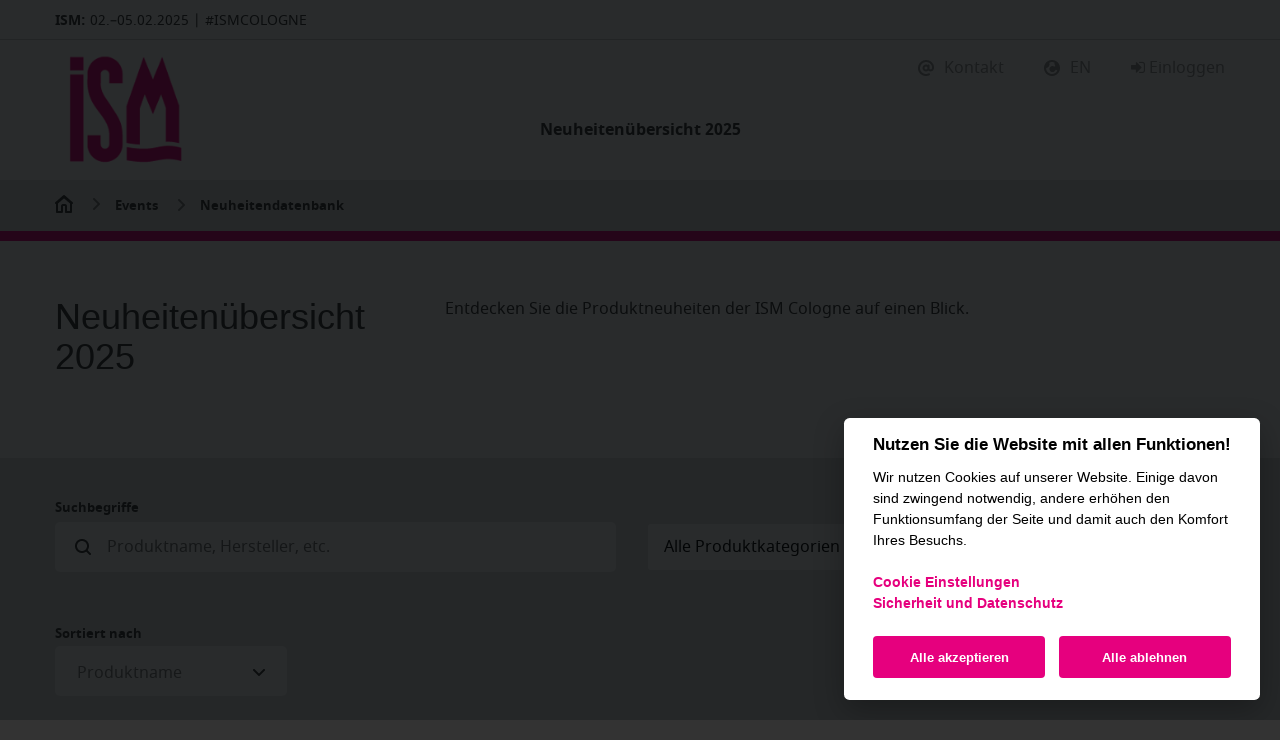

--- FILE ---
content_type: text/html; charset=UTF-8
request_url: https://newproducts.ism-cologne.de/neuheitendatenbank/index.php
body_size: 11258
content:
<!DOCTYPE html>
<html lang="de">
<head>
<!-- GTM DataLayer.push -->
<script type="text/javascript">
window.dataLayer = window.dataLayer || [];
dataLayer.push({
'event' : 'Page Meta',
'websiteType' : 'Messe',
'exhibitionNumber' : '0020',
'language' : 'de',
'trafficType' : 'extern'
});
</script>
<!-- Google Tag Manager -->
<script type="text/plain" data-cookiecategory="analytics">(function(w,d,s,l,i){w[l]=w[l]||[];w[l].push({'gtm.start':
new Date().getTime(),event:'gtm.js'});var f=d.getElementsByTagName(s)[0],
j=d.createElement(s),dl=l!='dataLayer'?'&l='+l:'';j.async=true;j.src=
'https://www.googletagmanager.com/gtm.js?id='+i+dl;f.parentNode.insertBefore(j,f);
})(window,document,'script','dataLayer','GTM-MRV9BM4');</script>
<!-- End Google Tag Manager -->
<meta charset="utf-8">
<meta http-equiv="X-UA-Compatible" content="IE=edge,chrome=1">
<title>ISM Neuheitenpräsentation 2025</title>
<meta name="description" content="Die ISM 2025 präsentiert auch ohne physische Messe die Produktneuheiten seiner Aussteller. Mehr als 100 Süßwaren und Snacks erwarten Sie!">
<meta name="keywords" content="">
<meta name="viewport" content="width=device-width,height=device-height,initial-scale=1,minimum-scale=1.0, maximum-scale=1.0">
<meta property="og:title" content="ISM Neuheitenpräsentation 2025">

<meta property="og:description" content="Die ISM 2025 präsentiert auch ohne physische Messe die Produktneuheiten seiner Aussteller. Mehr als 100 Süßwaren und Snacks erwarten Sie!">
<meta property="og:url" content="https://newproducts.ism-cologne.de/">
<meta property="og:type" content="website"/>
<meta property="og:image" content="https://newproducts.ism-cologne.de/ism_1200x675.jpg"/>
<meta name="twitter:card" content="summary_large_image">
<meta property="twitter:domain" content="newproducts.ism-cologne.de">
<meta property="twitter:url" content="https://newproducts.ism-cologne.de/">
<meta name="twitter:title" content="ISM Neuheitenpräsentation 2025">
<meta name="twitter:description" content="Die ISM 2025 präsentiert auch ohne physische Messe die Produktneuheiten seiner Aussteller. Mehr als 100 Süßwaren und Snacks erwarten Sie!">
<meta name="twitter:image" content="https://newproducts.ism-cologne.de/ism_1200x675.jpg">
<link rel="alternate" href="" hreflang="x-default">
<link rel="alternate" hreflang="de" href="">
<link rel="alternate" hreflang="en" href="">
<link rel="apple-touch-icon" sizes="57x57" href="images/ISM_Favicon_favicon_57.jpg">
<link rel="apple-touch-icon" sizes="60x60" href="images/ISM_Favicon_favicon_60.jpg">
<link rel="apple-touch-icon" sizes="72x72" href="images/ISM_Favicon_favicon_72.jpg">
<link rel="apple-touch-icon" sizes="76x76" href="images/ISM_Favicon_favicon_76.jpg">
<link rel="apple-touch-icon" sizes="114x114" href="images/ISM_Favicon_favicon_114.jpg">
<link rel="apple-touch-icon" sizes="120x120" href="images/ISM_Favicon_favicon_120.jpg">
<link rel="apple-touch-icon" sizes="144x144" href="images/ISM_Favicon_favicon_144.jpg">
<link rel="apple-touch-icon" sizes="152x152" href="images/ISM_Favicon_favicon_152.jpg">
<link rel="apple-touch-icon" sizes="180x180" href="images/ISM_Favicon_favicon_180.jpg">
<link rel="icon" type="image/jpg" sizes="192x192" href="images/ISM_Favicon_favicon_192.jpg">
<link rel="icon" type="image/jpg" sizes="32x32" href="images/ISM_Favicon_favicon_32.jpg">
<link rel="icon" type="image/jpg" sizes="96x96" href="images/ISM_Favicon_favicon_96.jpg">
<link rel="icon" type="image/jpg" sizes="16x16" href="images/ISM_Favicon_favicon_16.jpg">

<link rel="stylesheet" href="css/stylesheet-22.css">
<link rel="stylesheet" href="css/shariff.complete~1.css">
<link rel="stylesheet" href="css/ssc_default.css">
<link rel="stylesheet" href="css/modaal.min.css">
<link rel="stylesheet" href="css/messe.css">

 <link rel="stylesheet" href="https://cdnjs.cloudflare.com/ajax/libs/tooltipster/3.3.0/css/tooltipster.min.css" />
 <link rel="stylesheet" href="https://cdnjs.cloudflare.com/ajax/libs/toastr.js/latest/toastr.min.css" />
<link rel="stylesheet" href="slim/slim/slim.css">


<script src="js/jquery-2.1.0.min.js"></script>
<script src="js/jquery-ui.min.js"></script>
<script src="js/modaal.min.js"></script>

<script src="https://cdn.jsdelivr.net/npm/jquery-validation@1.19.1/dist/jquery.validate.min.js"></script>
<script src="https://cdnjs.cloudflare.com/ajax/libs/jquery-validate/1.19.1/localization/messages_de.min.js"></script>
<script src="https://cdnjs.cloudflare.com/ajax/libs/jquery-validate/1.19.1/additional-methods.min.js"></script>

<script src="https://cdnjs.cloudflare.com/ajax/libs/tooltipster/3.3.0/js/jquery.tooltipster.min.js"></script>
<script src="https://cdnjs.cloudflare.com/ajax/libs/toastr.js/latest/toastr.min.js"></script>
<script src="https://cdn.jsdelivr.net/npm/sweetalert2@9"></script>
<script src="https://cdnjs.cloudflare.com/ajax/libs/core-js/2.4.1/core.js"></script>

<script src="https://cdnjs.cloudflare.com/ajax/libs/moment.js/2.29.1/moment.min.js"></script>

<script src="https://cdn.jsdelivr.net/npm/pikaday/pikaday.js"></script>
<script src="https://cdn.jsdelivr.net/npm/pikaday-jquery@1.0.0/index.min.js"></script>
<link rel="stylesheet" type="text/css" href="https://cdn.jsdelivr.net/npm/pikaday/css/pikaday.css">


<script src="js/main.min.js"></script>
<script src="js/shariff.min.js"></script>
<script src="js/sscbasic.js"></script>
<script type="text/javascript" src="js/simpleUpload.min.js"></script>

<link rel="canonical" href="">


<script src="slim/slim/slim.jquery.min.js"></script>


<script>





function imageUpload(error, data, response) {

 $('.slim').slim('remove');

 d = new Date();
$("#bild_"+data.meta.productId).attr("src","slim/server/uploads/"+response.output.file+"?"+d.getTime());
$("#slim_"+data.meta.productId).hide();
$("#product_image_"+data.meta.productId).show();
$('.btn_save_product').attr("disabled", false);  


}

function showOverlay(error, data, response) {
$('.btn_save_product').attr("disabled", true);  
}


$( document ).ready(function() {

  $('input[name=pdf_file]').change(function(){

    var product_id = $(this).data("product");

$(this).simpleUpload("upload_pdf.php?product="+product_id, {

  

  start: function(file){
    $("#pdf_filename_"+product_id).html(file.name);
				//upload started
				console.log("upload started");
        $('#pdf_file_progress_'+product_id).width(0);
			},

			progress: function(progress){
				//received progress
				console.log("upload progress: " + Math.round(progress) + "%");
        $('#pdf_file_progress_'+product_id).width(progress + "%");
			},

			success: function(data){
				//upload successful
				console.log("upload successful!");
				
        $('#pdf_file_progress_'+product_id).width(0);
        $("#pdf_file_upload_"+product_id).hide();
      $("#pdf_file_"+product_id).show();
			},

			error: function(error){
				//upload failed
        $('#pdf_file_progress_'+product_id).width(0);
				console.log("upload error: " + error.name + ": " + error.message);
			}

});

});


  $('#datepicker').pikaday({ format: 'DD.MM.YYYY' });

function scrollto(element){
  $('html, body').animate({ scrollTop: ($(element).offset().top)}, 'slow');
};



$('.modaal-image').modaal({
    type: 'image'
});



var product_uid;

var uploader = $('.slim').slim();


$('.textarea500').children('textarea').keyup(function() {
  var length = $(this).val().length;
  var length = 500-length;
  $(this).parent().find(".opt").text(length+" Zeichen");
});

$('.textarea800').children('textarea').keyup(function() {
  var length = $(this).val().length;
  var length = 800-length;
  $(this).parent().find(".opt").text(length+" Zeichen");
});


$('.btn_delete_pic').click(function(e) {

var uid = $(this).data('id');


Swal.fire({
  title: 'Produktbild wirklich löschen?',
  text: "Dies kann nicht rückgängig gemacht werden!",
  icon: 'warning',
  showCancelButton: true,
  confirmButtonColor: '#e30613',
  cancelButtonColor: '#c0c0c0',
  confirmButtonText: 'Ja, löschen!',
  cancelButtonText: 'Abbrechen'
}).then(function(result) {
  if (result.value) {
            

    $.ajax({
    type: 'post',
    url: 'ajax.php',
    data: {'delete_pic':uid},
    success: function(data) {
        toastr["success"]("Produktbild gelöscht!");
        $("#slim_"+uid).show();
        $("#product_image_"+uid).hide();
    },
    error: function(error){alert(error);}

    });


  }
});

});

$('.btn_delete_pdf').click(function(e) {

var uid = $(this).data('id');

Swal.fire({
  title: 'PDF wirklich löschen?',
  text: "Dies kann nicht rückgängig gemacht werden!",
  icon: 'warning',
  showCancelButton: true,
  confirmButtonColor: '#e30613',
  cancelButtonColor: '#c0c0c0',
  confirmButtonText: 'Ja, löschen!',
  cancelButtonText: 'Abbrechen'
}).then(function(result) {
  if (result.value) {
            

    $.ajax({
    type: 'post',
    url: 'ajax.php',
    data: {'delete_pdf':uid},
    success: function(data) {
        toastr["success"]("PDF gelöscht!");
        $("#pdf_file_upload_"+uid).show();
        $("#pdf_file_"+uid).hide();
    },
    error: function(error){alert(error);}

    });


  }
});

});

$('.btn_delete').click(function(e) {

var uid = $(this).data('id');


Swal.fire({
  title: 'Produkt wirklich löschen?',
  text: "Dies kann nicht rückgängig gemacht werden!",
  icon: 'warning',
  showCancelButton: true,
  confirmButtonColor: '#e30613',
  cancelButtonColor: '#c0c0c0',
  confirmButtonText: 'Ja, löschen!',
  cancelButtonText: 'Abbrechen'
}).then(function(result) {
  if (result.value) {
    window.open("index.php?site=admin&do_delete_product="+uid,"_self"); 
  }
});

 

});


 $('.tooltipster').tooltipster();

 toastr.options = {
  "closeButton": false,
  "debug": false,
  "newestOnTop": false,
  "progressBar": false,
  "positionClass": "toast-top-right",
  "preventDuplicates": false,
  "onclick": null,
  "showDuration": "300",
  "hideDuration": "1000",
  "timeOut": "5000",
  "extendedTimeOut": "1000",
  "showEasing": "swing",
  "hideEasing": "linear",
  "showMethod": "fadeIn",
  "hideMethod": "fadeOut"
}


var validator = $("#form_unternehmensdaten").validate({
   errorElement: "span",
   rules: {
     field1: "required"
   },
   messages: {
     field1: "Please specify your name"

   }
});



$(".produkt_form").each(function() {  // attach to all form elements on page

  $(this).validate({
   errorElement: "div",
   errorClass: 'errorField',
   errorPlacement: function(error, element) {
      error.addClass("upload_error").appendTo( element.closest('.form-item') );
    }
});
    });


$(".produkt_form").submit(function(e) {

    e.preventDefault(); // avoid to execute the actual submit of the form.

    var form = $(this);
    var data = form.serialize();
    var data_array = form.serializeArray();

    if (form.valid()) {

  $.ajax({
    type: 'post',
    url: 'ajax.php',
    data: data,
    success: function(data) {
        $( ".accitem" ).removeClass( "open" );
        setTimeout(function(){ scrollto("body"); }, 800);

       

        toastr["success"]("Produktdaten gespeichert!");
    },
    error: function(error){alert(error);}

    });
  
         } else {

              validator.focusInvalid();

          }

          return false;


});



$('.acctoggle').click(function(e) {

var idName = $(this).attr('id');

setTimeout(function(){ scrollto('#'+idName); }, 600);


});


$('.accitem').click(function(e) {

$('.accitem').not(this).removeClass('open');

uid = $(this).data('id');
product_uid = uid;

});

$('#btn_unternehmensdaten_speichern').click(function() {

if ($("#form_unternehmensdaten").valid()) {

  $.ajax({
    type: 'post',
    url: 'ajax.php',
    data: $("#form_unternehmensdaten").serialize(),
    success: function(data) {
        $( ".accitem" ).removeClass( "open" );
        setTimeout(function(){ scrollto("body"); }, 600);
        
        toastr["success"]("Unternehmensdaten gespeichert!");
        $("#btn_add_product").show();
    },
    error: function(error){alert(error);}

    });
  
         } else {

              validator.focusInvalid();

          }
        return false;



});

var open_once = false;

function scroll() {

  $('html, body').animate(
    {
      scrollTop: $('.form-block').offset().top,
    },
    500,
    'linear'
  )
}

function scroll2() {

$('html, body').animate(
  {
    scrollTop: $('.teaser-row').offset().top,
  },
  500,
  'linear'
)
}

var firstRun = true;

function load_content() {

$(".teaser-row").html("<div class='teaser col1 corptop t01'><div class='t-inner lightback' style='padding-bottom:50px;'><h2 class='hl_3 teaser-headline'>Produkte werden geladen...</div></div>");
$('#c_area').delay(2000).hide().load(name).fadeIn('normal');   

var q = $("#q").val();
var show_top10 = $("input[name=show_top10]:checked").val();
var kategorie = $("#kategorie").val();
var messe = $("#messe_aktiv").val();
var sort = $("#sortAby").val();

if (firstRun) {
  firstRun = false;
} else {

$("#header").fadeOut(function() {

text_headline = "";

if (show_top10 == "0") {

  text_headline = "Neuheitenübersicht 2025";
  $("#filter0").show();
  $("#filter1").hide();
  $("#filter2").hide();
  $("#filter3").hide();

  /*$("#img_logo").html("");*/
}
if (show_top10 == "1") {

  text_headline = "Produktübersicht";
  $("#filter0").hide();
  $("#filter1").show();
  $("#filter2").hide();
  $("#filter3").hide();

 /* $("#img_logo").html("<img src='images/new-moments-2020.png' />");*/
}

if (show_top10 == "2") {

  text_headline = "Produktübersicht";
  $("#filter0").hide();
  $("#filter1").hide();
  $("#filter2").show();
  $("#filter3").hide();
 /* $("#img_logo").html("<img src='images/top50.png' />");*/
}

if (show_top10 == "3") {

  text_headline = "Anuga taste Top<br>10 Innovationen";
  $("#filter0").hide();
  $("#filter1").hide();
  $("#filter2").hide();
  $("#filter3").show();
 /* $("#img_logo").html("<img src='images/next-news.png' />");*/
}

$("#headline_text").html(text_headline);
  $(this).fadeIn();
});

}



if (q != "" || show_top10 > 0 || kategorie!="" || messe !="") $(".reset_filter").show(); else $(".reset_filter").hide();

$.ajax({
  method: "GET",
  url: "details.php",
  async: true,
  data: { q: q, sort: sort, lng: "de", top10: show_top10, kategorie: kategorie }
})
  .done(function( result ) {

  	var windowWidth = $(window).width();

  	if (windowWidth<720) fullscreen = true; else fullscreen = false;
    
  	$(".teaser-row").html(result);

  	$('.modaal-ajax').modaal({
    type: 'ajax',
    fullscreen: fullscreen
	});

    if (LazyLoad) {
    LazyLoad.update();
    }

  })
  .complete(function( result ) {
    
      	


  });


}



load_content();

$( ".btn_zoom" ).click(function() {


});




$( ".reset_filter" ).click(function() {
$("#q").val("");
$("#show_top10_0").prop("checked", true);
$("#kategorie").val("");
$("#messe_aktiv").val("");
$(".messe_btn").addClass("inactive");
$( "#q" ).focus();
load_content();

});

$( "#start_search" ).click(function() {

load_content();

});

$( ".messe_btn" ).click(function() {

$(".messe_btn").addClass("inactive");
$(this).removeClass("inactive");

$("#messe_aktiv").val($(this).attr('data-messe'));

load_content();
scroll2();

});

MutationObserver = window.MutationObserver || window.WebKitMutationObserver;

var trackChange = function(element) {
  var observer = new MutationObserver(function(mutations, observer) {
    if(mutations[0].attributeName == "value") {
        $(element).trigger("change");
    }
  });
  observer.observe(element, {
    attributes: true
  });
}

// Just pass an element to the function to start tracking
trackChange( $("input[name=sortAby]")[0] );


$('#sortAby').change(function(){
   load_content();
});

var timeout;

$('#q').on('keyup',function(){

  if(timeout){ clearTimeout(timeout);}

  timeout = setTimeout(function() {

   load_content();

  },500);

})




$('input[name=show_top10]').click(function(){
load_content();
});

$( "#kategorie" ).change(function() {
load_content();
});


$( "#q" ).focus();

});




</script>


</head>
<body id="top"><script defer src="https://cdn.jsdelivr.net/gh/orestbida/cookieconsent@v2.7.2/dist/cookieconsent.js"></script>
<!-- Inline script -->
<script>
        window.addEventListener('load', function(){
            
            // obtain plugin
            var cc = initCookieConsent();

            // run plugin with your configuration
            cc.run({
                current_lang: 'de',
                autoclear_cookies: true,                   // default: false
                theme_css: '../cookieconsent.css',  // 🚨 replace with a valid path
                page_scripts: true,                        // default: false

                // mode: 'opt-in'                          // default: 'opt-in'; value: 'opt-in' or 'opt-out'
                // delay: 0,                               // default: 0
                // auto_language: 'browser',                      // default: null; could also be 'browser' or 'document'
                // autorun: true,                          // default: true
                 force_consent: true,                   // default: false
                // hide_from_bots: false,                  // default: false
                // remove_cookie_tables: false             // default: false
                // cookie_name: 'cc_cookie',               // default: 'cc_cookie'
                // cookie_expiration: 182,                 // default: 182 (days)
                // cookie_necessary_only_expiration: 182   // default: disabled
                // cookie_domain: location.hostname,       // default: current domain
                // cookie_path: '/',                       // default: root
                // cookie_same_site: 'Lax',                // default: 'Lax'
                // use_rfc_cookie: false,                  // default: false
                // revision: 0,                            // default: 0

                onFirstAction: function(user_preferences, cookie){
                    // callback triggered only once on the first accept/reject action
                },

                onAccept: function (cookie) {
                    // callback triggered on the first accept/reject action, and after each page load
                },

                onChange: function (cookie, changed_categories) {
                    // callback triggered when user changes preferences after consent has already been given
                },

                languages: {
                    'en': {
                        consent_modal: {
                            title: 'Use the website with all functions!',
                            description: 'We use cookies on our website. Some of them are mandatory, others increase the functionality of the site and thus the comfort of your visit.<br><br><button type="button" data-cc="c-settings" class="cc-link">Cookies Settings</button><br><a  href="https://www.ism-cologne.com/data-protection/" class="cc-link" target="_blank">Security and data protection</a>',
                            primary_btn: {
                                text: 'Accept all',
                                role: 'accept_all'              // 'accept_selected' or 'accept_all'
                            },
                            secondary_btn: {
                                text: 'Reject all',
                                role: 'accept_necessary'        // 'settings' or 'accept_necessary'
                            }
                        },
                        settings_modal: {
                            title: 'Cookie preferences',
                            save_settings_btn: 'Save settings',
                            accept_all_btn: 'Accept all',
                            reject_all_btn: 'Reject all',
                            close_btn_label: 'Close',
                            cookie_table_headers: [
                                {col1: 'Name'},
                                {col2: 'Domain'},
                                {col3: 'Expiration'},
                                {col4: 'Description'}
                            ],
                            blocks: [
                                {
                                    title: 'Privacy Preference Center 📢',
                                    description: 'When you visit any website, it may store or retrieve information on your browser, mostly in the form of cookies. This information might be about you, your preferences or your device and is mostly used to make the site work as you expect it to. The information does not usually directly identify you, but it can give you a more personalized web experience. Because we respect your right to privacy, you can choose not to allow some types of cookies. Click on the different category headings to find out more and change our default settings. However, blocking some types of cookies may impact your experience of the site and the services we are able to offer.<br><br><a class="cc-link" href="https://www.ism-cologne.com/data-protection/" target="_blank">Security and data protection</a>'
                                }, {
                                    title: 'Strictly necessary cookies',
                                    description: 'These cookies are necessary for the website to function and cannot be switched off in our systems. They are usually only set in response to actions made by you which amount to a request for services, such as setting your privacy preferences, logging in or filling in forms. You can set your browser to block or alert you about these cookies, but some parts of the site will not then work. These cookies do not store any personally identifiable information.',
                                    toggle: {
                                        value: 'necessary',
                                        enabled: true,
                                        readonly: true          // cookie categories with readonly=true are all treated as "necessary cookies"
                                    }
                                }, {
                                    title: 'Performance Cookies',
                                    description: 'These cookies allow us to count visits and traffic sources so we can measure and improve the performance of our site. They help us to know which pages are the most and least popular and see how visitors move around the site. All information these cookies collect is aggregated and therefore anonymous. If you do not allow these cookies we will not know when you have visited our site, and will not be able to monitor its performance.',
                                    toggle: {
                                        value: 'analytics',     // your cookie category
                                        enabled: false,
                                        readonly: false
                                    },
                                    cookie_table: [             // list of all expected cookies
                                        {
                                            col1: '^_ga',       // match all cookies starting with "_ga"
                                            col2: 'google.com',
                                            col3: '2 years',
                                            col4: 'Used to distinguish users.',
                                            is_regex: true
                                        },
                                        {
                                            col1: '_gid',
                                            col2: 'google.com',
                                            col3: '1 day',
                                            col4: 'Used to distinguish users.',
                                        }
                                    ]
                                }
                            ]
                        }
                    },
                    'de': {
                        consent_modal: {
                            title: 'Nutzen Sie die Website mit allen Funktionen!',
                            description: 'Wir nutzen Cookies auf unserer Website. Einige davon sind zwingend notwendig, andere erhöhen den Funktionsumfang der Seite und damit auch den Komfort Ihres Besuchs.<br><br><button type="button" data-cc="c-settings" class="cc-link">Cookie Einstellungen</button><br><a href="https://www.ism-cologne.de/datenschutz/" class="cc-link" target="_blank">Sicherheit und Datenschutz</a>',
                            primary_btn: {
                                text: 'Alle akzeptieren',
                                role: 'accept_all'              // 'accept_selected' or 'accept_all'
                            },
                            secondary_btn: {
                                text: 'Alle ablehnen',
                                role: 'accept_necessary'        // 'settings' or 'accept_necessary'
                            }
                        },
                        settings_modal: {
                            title: 'Cookie Einstellungen',
                            save_settings_btn: 'Einstellungen speichern',
                            accept_all_btn: 'Alle akzeptieren',
                            reject_all_btn: 'Alle ablehnen',
                            close_btn_label: 'Schließen',
                            cookie_table_headers: [
                                {col1: 'Name'},
                                {col2: 'Domain'},
                                {col3: 'Expiration'},
                                {col4: 'Description'}
                            ],
                            blocks: [
                                {
                                    title: 'Datenschutz-Präferenz-Center 📢',
                                    description: 'Wenn Sie eine Website besuchen, kann diese Informationen über Ihren Browser abrufen oder speichern. Dies geschieht meist in Form von Cookies. Hierbei kann es sich um Informationen über Sie, Ihre Einstellungen oder Ihr Gerät handeln. Meist werden die Informationen verwendet, um die erwartungsgemäße Funktion der Website zu gewährleisten. Durch diese Informationen werden Sie normalerweise nicht direkt identifiziert. Dadurch kann Ihnen aber ein personalisierteres Web-Erlebnis geboten werden. Da wir Ihr Recht auf Datenschutz respektieren, können Sie sich entscheiden, bestimmte Arten von Cookies nicht zulassen. Klicken Sie auf die verschiedenen Kategorieüberschriften, um mehr zu erfahren und unsere Standardeinstellungen zu ändern. Die Blockierung bestimmter Arten von Cookies kann jedoch zu einer beeinträchtigten Erfahrung mit der von uns zur Verfügung gestellten Website und Dienste führen.<br><br><a href="https://www.ism-cologne.de/datenschutz/" class="cc-link" target="_blank">Sicherheit und Datenschutz</a>'
                                }, {
                                    title: 'Unbedingt erforderliche Cookies',
                                    description: 'Diese Cookies sind zur Funktion der Website erforderlich und können in Ihren Systemen nicht deaktiviert werden. In der Regel werden diese Cookies nur als Reaktion auf von Ihnen getätigte Aktionen gesetzt, die einer Dienstanforderung entsprechen, wie etwa dem Festlegen Ihrer Datenschutzeinstellungen, dem Anmelden oder dem Ausfüllen von Formularen. Sie können Ihren Browser so einstellen, dass diese Cookies blockiert oder Sie über diese Cookies benachrichtigt werden. Einige Bereiche der Website funktionieren dann aber nicht. Diese Cookies speichern keine personenbezogenen Daten.',
                                    toggle: {
                                        value: 'necessary',
                                        enabled: true,
                                        readonly: true          // cookie categories with readonly=true are all treated as "necessary cookies"
                                    }
                                }, {
                                    title: 'Leistungs-Cookies',
                                    description: 'Diese Cookies ermöglichen es uns, Besuche und Verkehrsquellen zu zählen, damit wir die Leistung unserer Website messen und verbessern können. Sie unterstützen uns bei der Beantwortung der Fragen, welche Seiten am beliebtesten sind, welche am wenigsten genutzt werden und wie sich Besucher auf der Website bewegen. Alle von diesen Cookies erfassten Informationen werden aggregiert und sind deshalb anonym. Wenn Sie diese Cookies nicht zulassen, können wir nicht wissen, wann Sie unsere Website besucht haben.',
                                    toggle: {
                                        value: 'analytics',     // your cookie category
                                        enabled: false,
                                        readonly: false
                                    },
                                    cookie_table: [             // list of all expected cookies
                                        {
                                            col1: '^_ga',       // match all cookies starting with "_ga"
                                            col2: 'google.com',
                                            col3: '2 Jahre',
                                            col4: 'Dient zur Unterscheidung von Benutzern.',
                                            is_regex: true
                                        },
                                        {
                                            col1: '_gid',
                                            col2: 'google.com',
                                            col3: '1 Tag',
                                            col4: 'Dient zur Unterscheidung von Benutzern.',
                                        }
                                    ]
                                }
                            ]
                        }
                    }
                }
                
            });
        });
    </script>
<!-- Google Tag Manager (noscript) -->
<noscript><iframesrc="https://www.googletagmanager.com/ns.html?id=GTM-MRV9BM4" height="0"width="0"style="display:none;visibility:hidden"></iframe></noscript>
<!-- End Google Tag Manager (noscript) -->
<div class="modaal-ajax-qr"></div><div id="overlay2"></div>

<!-- HEADER_BEGIN -->
<header>
<div class="grid-wrapper lightback ">
<p class="header-banner">
<span class="item">
<span class="" style="font-weight:lighter !important"><strong>ISM:</strong> 02.&ndash;05.02.2025 | #ISMCOLOGNE</span>
</span>
</p>
<div class="gw-inner">
<div class="logo">
<a class="" href="index.php" title="ISM NPS">
<div class="imgholder">
<img class="logo-dark" src="images/ISM-Logo-RGB_170x170.png" alt="ISM" title="ISM">
</div>
</a>
</div>
<div class="metanav">

<!--
# W�HREND DER MESSE AUSBLENDEN
-->
<span><a href="index.php?site=admin" title="Login" class="mainlink"><i class="fa fa-sign-in"></i> Einloggen</span></a>


<a title="Language" class="ico lang mainlink" href="index.php?site=produkte&lng=en" hreflang="en">
<span>EN</span>
</a>
<a href="https://www.ism-cologne.de/kontakt/" title="Kontakt" class="ico contact mainlink">
<span>Kontakt</span>
</a>

</div>
<style>
a:focus {outline-style: solid; outline-color: #e30018}
</style>
<script>
$(document).ready(function(){
$("a").mousedown(function() {
this.blur();
this.hideFocus = true;
this.style.outline = 'none';
});
})
</script>
<nav>
<div class="holder">
<div class="nav-holder">
<div class="nav">

<ul class="mainmenu" style="">

<!--
<li class="">
<a tabindex="1" href="index.php?site=teilnahmebedingungen" title="" class="level-1 ">Teilnahmebedingungen</a></li>
-->
<!--
<li class="">
<a tabindex="1" href="index.php" title="" class="level-1 ">Home</a></li>
-->
<li class="">
<a tabindex="1" href="index.php?site=produkte" title="" class="level-1 ">Neuheitenübersicht 2025</a></li>

<!--
# W�HREND DER MESSE AUSBLENDEN
<li class="">
<a tabindex="1" href="index.php?site=register" title="" class="level-1 ">Registrieren</a></li>

<li class="">
<a tabindex="1" href="index.php?site=admin" title="" class="level-1 ">Einloggen</a></li>
-->



<li class="desktophidden calchexback corporateback light">Menü</li>
</ul>
<div class="desktophidden mobilmeta">
<a href="https://www.ism-cologne.de/" title="ISM Cologne" class="ico lang primarylink">
www.ism-cologne.de
</a>
<a href="https://www.ism-cologne.de/kontakt/" title="Kontakt" class="ico contact primarylink">
Kontakt
</a>
<a href="index.php?site=admin" title="Admin" class="ico contact primarylink">
Login
</a>
<!--
<a title="Language" class="ico lang mainlink" href="en.php" hreflang="en">
<span>EN</span>
</a>-->
</div>

</div>




</div>

</div>

</nav>

<div class="hash" style="display:none"><div class="messe-logo">
<a class="" href="https://www.ism-cologne.de/" title="ISM Cologne" target="_blank">
<img class="" src="images/ISM-Logo-RGB_170x170.png" alt="ISM Cologne" title="ISM Cologne">
</a>
</div></div>
<div class="menutoggle desktophidden">
<div id="menuicon">
<span></span>
<span></span>
<span></span>
</div>
<label>Menü</label>
</div>
</div>
</div>
</header>
<div class="shadow"></div>
<!-- HEADER_END -->
<div class="main">
<!-- CONTENT_AREA_BEGIN -->
<div class="breadcrumb invertedback">
<div class="breadcrumb-container">
<div class="grid-wrapper">
<div class="gw-inner">
<ul>
<li>
<a href="index.php" title="Home" class="home noline"><img src="fonts/icon_home_H18.svg" alt="Home" title="Home" width="18" height="18"></a>
</li><li>
<div title="Events" class="initial_noline">Events</div>
</li><li >
<a  href="index.php" title="Neuheite" class="initial_noline">Neuheitendatenbank</a>
</li>
<!--
<li >
Alle Teilnehmer</li>
-->
</ul>
</div>
</div>
</div>
</div>

<section>
<div class="intro lightback grid-wrapper" >
<div id="header" class="gw-inner clfix"><div id="img_logo" style="position: absolute;top:60px"></div>
<h1 class="hl_2" id="headline_text" style="position:relative;">Neuheitenübersicht 2025</h1>

<div class="gw-inner" style="display:grid">

<div id="filter0"><h3 style="margin-top:0px;display:none">Alle Teilnehmer</h3><p>Entdecken Sie die Produktneuheiten der ISM Cologne auf einen Blick.
</p></div>
<div id="filter1" style="display:none"><h3 style="margin-top:0px;">Anuga taste Top Innovationen 2021</h3><p>Die folgende Übersicht zeigt Ihnen die Anuga taste Top Innovationen 2021, die eine fachkundige Jury bestehend aus Journalisten und Marktexperten aus allen eingereichten neuen Produkten ausgewählt haben. Insgesamt stellt die Anuga 2021 67 Top Innovationen vor. 
</p></div>

<div id="filter2" style="display:none"><h3 style="margin-top:0px;">Anuga taste Top 10 Innovationen</h3><p>In dieser Übersicht finden Sie die diesjährigen Top 10 Innovationen, die eine fachkundige Jury bestehend aus Journalisten und Marktexperten aus den 67 Top Innovationen ausgewählt hat. 
</p></div>
<div id="filter3" style="display:none"><h3 style="margin-top:0px;">NEXT NEWS – die Neuheitenschau der imm cologne zwischen den Messen</h3><p>Nach der Messe ist vor der Messe. Doch was passiert in der Zwischenzeit? Um die im Jahresverlauf in den Markt eingeführten Produktneuheiten, Serien-Erweiterungen, Farbergänzungen oder zusätzliche Accessoires zeitnah einer breiten Öffentlichkeit zu präsentieren, bietet Next News die ideale Plattform. Denn hier können die Aussteller der imm cologne das ganze Jahr über ihre Neuheiten vorstellen. Aber auch Unternehmen mit Interior Design-Sortimenten, die zwar noch keine imm cologne-Aussteller sind, aber mit einer Teilnehme an der imm cologne 2021 liebäugeln, können hier schon mal einen Vorgeschmack auf das geben, was es vielleicht im Januar in Köln auf ihrem Messestand zu sehen gibt.
</p></div></div>
</div>
</div>
</section>


<section>
<div class="teaser-holder invertedback">
<div class="grid-wrapper">
<div class="gw-inner">



	<div class="form-block">
	                       <div class="form-holder">
	                           <div class="form-row single tablerow clfix" style="margin-bottom: 30px;">
	                               <div class="inner">
	                                   <div class="form-item">
	                                       <label for="search"><strong>Suchbegriffe</strong></label>
	                                       <input type="text" name="search" id="q" class="ico_search search" placeholder="Produktname, Hersteller, etc.">
	                                   </div><!--//form-item-->

                                     <div class="form-item" style="min-width:400px;">
                        
                       
                            <select name="kategorie" id="kategorie" class="form-control laterNewSelect">
                            <option value="">Alle Produktkategorien</option>
                            <option value="10">Schokolade, Schokoladenerzeugnisse</option>
                             <option value="20">Zuckerwaren</option>
                             <option value="30">Feine Backwaren</option>
                             <option value="40">Knabbererzeugnisse</option>
                             <option value="50">Trend & Natural Snacks</option>
                             <option value="60">Bioprodukte</option>
                             <option value="70">Eiscreme; tiefgekühlte Süßwaren & Rohmassen</option>

                            
                                                            </select>



                            
                      
                                     </div><!--//form-item-->
														

	                                   <div class="form-item fix">
	                                       <button type="submit" id="start_search" class="corporateback calchexback btn large wide padfull light" style="max-height:50px">
	                                           <span>Suchen</span></button>
	                                   </div><!--//form-item-->




	                               </div><!--//inner-->
	                           </div><!-- //form-row-->



	                       </div>
	                   </div>

<label for="search" style="font-size:0.8125rem;display:none"><strong>Nach Fachmessen filtern</strong></label>


<div class="filter" style="display:none">
<a href="javascript:void(0)" class="messe_btn noline inactive" data-messe="anuga_meat"><img src="images/messe1.png" /></a>
<a href="javascript:void(0)" class="messe_btn noline inactive" data-messe="anuga_bread_bakery"><img src="images/messe2.png" /></a>
<a href="javascript:void(0)" class="messe_btn noline inactive" data-messe="anuga_fine_food"><img src="images/messe3.png" /></a>
<a href="javascript:void(0)" class="messe_btn noline inactive" data-messe="anuga_hot_beverages"><img src="images/messe4.png" /></a>
<a href="javascript:void(0)" class="messe_btn noline inactive" data-messe="anuga_organic"><img src="images/messe5.png" /></a>
<a href="javascript:void(0)" class="messe_btn noline inactive" data-messe="anuga_chilled_fresh_food"><img src="images/messe6.png" /></a>
<a href="javascript:void(0)" class="messe_btn noline inactive" data-messe="anuga_frozen_food"><img src="images/messe7.png" /></a>
<a href="javascript:void(0)" class="messe_btn noline inactive" data-messe="anuga_drinks"><img src="images/messe8.png" /></a>
<a href="javascript:void(0)" class="messe_btn noline inactive" data-messe="anuga_dairy"><img src="images/messe10.png" /></a>
</div>
<input type="hidden" name="messe_aktiv" id="messe_aktiv" value="">


<div class="reset_filter" style="display: none"><a href="javascript:void(0)">Filter zurücksetzen</a></div>

<label for="sortAby" style="font-size:0.8125rem;"><strong>Sortiert nach</strong></label>
<div class="form-block noborder plain sortblock">
						<div class="form-row clfix" style="z-index:10000;">
							<div class="form-item half" style="    max-width: 320px;">
								<div class="styled_select dyn" id="sortierennachselect">
									<div class="toggle">
                  Produktname								</div>
									<div class="select_options">
										<div class="inner ani">
											<div class="entry"><span rel="PRODUKT">Produktname</span></div>
											<div class="entry"><span rel="AUSSTELLER">Aussteller</span></div>
											<div class="entry"><span rel="DATUM">Datum</span></div>
										</div>
									</div>
									<input type="hidden" id="sortAby" name="sortAby" value="" >
									
								</div>
							</div>

							
						</div>
					</div>


<div class="teaser-row">

</div>



</div>
</div></div></section>


<!-- CONTENT_AREA_END -->
</div>
<!-- FOOTER_BEGIN -->
<script language="javascript" type="text/javascript">
 
</script>
<footer>

<div class="grid-wrapper darkback">
<div class="gw-inner">
<div class="inner">
<div class="col-left">


<div class="socials">
</div>
<div class="meta light">
<a href="https://www.koelnmesse.de/aktuelle-termine/alle-messen/" target="_blank" title="link primary" class="primarylink noline"><span>Weitere Messen und Veranstaltungen</span></a>
<div class="inner">
<a href="https://www.ism-cologne.de/impressum/" title="Impressum" class="noline" target="_blank">Impressum</a>
<a href="https://www.ism-cologne.de/datenschutz/" title="Sicherheit und Datenschutz" class="noline" target="_blank">Sicherheit und Datenschutz</a>
</div>
</div>
</div>
<div class="col-right">
<div class="organiser clfix">
<strong></strong>
<a href="http://www.koelnmesse.de" title="Koelnmesse GmbH" target="_blank">
<img src="images/logo_koelnmesse_footer.png" alt="Koelnmesse GmbH" title="Koelnmesse GmbH">
</a>
</div>
</div>
</div>
</div>
<span class="totop scrollto"><img src="images/ico_totop.png" alt="Nach oben" title="Nach oben"></span>
</div>
</footer>
<!-- FOOTER_END -->


<script src="https://cdn.jsdelivr.net/npm/intersection-observer@0.7.0/intersection-observer.js"></script>
<script src="https://cdn.jsdelivr.net/npm/vanilla-lazyload@12.3.0/dist/lazyload.min.js"></script>

<script>
  
var LazyLoad = new LazyLoad({
    elements_selector: ".lazy"
});


    </script>

</body>
</html>


--- FILE ---
content_type: text/html; charset=UTF-8
request_url: https://newproducts.ism-cologne.de/neuheitendatenbank/details.php?q=&sort=&lng=de&kategorie=
body_size: 9879
content:
<div class="teaser col1 corptop t01" style="z-index: 211">
<div class="t-inner lightback" style=""><h2 class="hl_3 teaser-headline">Getrocknete Hühnerbrustscheiben </h2>
<h3 class="hl_5 teaser-headline2 ">PJSC MHP</h3>
<a class="noline modaal-ajax" id="modal-3" style="outline: none;" href="produkt.php?id=3&lng=de" data-group="gallery">

<picture>
<img  alt="" title="" class="teaser-bild lazy" data-src="slim/server/uploads/3.jpg?time=1768742607">
</picture> 
</a>
<div class="copy">

<a href="produkt.php?id=3&lng=de" id="modal-3" title="Details" class="primarylink modaal-ajax"> <span>Details</span> </a>

</div>
</div>
</div>

<div class="teaser col1 corptop t01" style="z-index: 210">
<div class="t-inner lightback" style=""><h2 class="hl_3 teaser-headline">Getrocknete Hühnerbrustscheiben</h2>
<h3 class="hl_5 teaser-headline2 ">PJSC MHP</h3>
<a class="noline modaal-ajax" id="modal-4" style="outline: none;" href="produkt.php?id=4&lng=de" data-group="gallery">

<picture>
<img  alt="" title="" class="teaser-bild lazy" data-src="slim/server/uploads/4.jpg?time=1768742607">
</picture> 
</a>
<div class="copy">

<a href="produkt.php?id=4&lng=de" id="modal-4" title="Details" class="primarylink modaal-ajax"> <span>Details</span> </a>

</div>
</div>
</div>

<div class="teaser col1 corptop t01" style="z-index: 209">
<div class="t-inner lightback" style=""><h2 class="hl_3 teaser-headline">Nut protein bites</h2>
<h3 class="hl_5 teaser-headline2 ">Dan On Foods Corporation</h3>
<a class="noline modaal-ajax" id="modal-5" style="outline: none;" href="produkt.php?id=5&lng=de" data-group="gallery">

<picture>
<img  alt="" title="" class="teaser-bild lazy" data-src="slim/server/uploads/5.jpg?time=1768742607">
</picture> 
</a>
<div class="copy">

<a href="produkt.php?id=5&lng=de" id="modal-5" title="Details" class="primarylink modaal-ajax"> <span>Details</span> </a>

</div>
</div>
</div>

<div class="teaser col1 corptop t01" style="z-index: 208">
<div class="t-inner lightback" style=""><h2 class="hl_3 teaser-headline">Granola nutri bar</h2>
<h3 class="hl_5 teaser-headline2 ">Dan On Foods Corporation</h3>
<a class="noline modaal-ajax" id="modal-6" style="outline: none;" href="produkt.php?id=6&lng=de" data-group="gallery">

<picture>
<img  alt="" title="" class="teaser-bild lazy" data-src="slim/server/uploads/6.jpg?time=1768742607">
</picture> 
</a>
<div class="copy">

<a href="produkt.php?id=6&lng=de" id="modal-6" title="Details" class="primarylink modaal-ajax"> <span>Details</span> </a>

</div>
</div>
</div>

<div class="teaser col1 corptop t01" style="z-index: 207">
<div class="t-inner lightback" style=""><h2 class="hl_3 teaser-headline">Nuts chocolate</h2>
<h3 class="hl_5 teaser-headline2 ">Dan On Foods Corporation</h3>
<a class="noline modaal-ajax" id="modal-7" style="outline: none;" href="produkt.php?id=7&lng=de" data-group="gallery">

<picture>
<img  alt="" title="" class="teaser-bild lazy" data-src="slim/server/uploads/7.jpg?time=1768742607">
</picture> 
</a>
<div class="copy">

<a href="produkt.php?id=7&lng=de" id="modal-7" title="Details" class="primarylink modaal-ajax"> <span>Details</span> </a>

</div>
</div>
</div>

<div class="teaser col1 corptop t01" style="z-index: 206">
<div class="t-inner lightback" style=""><h2 class="hl_3 teaser-headline">Crunchy Bites - Nuts cluster</h2>
<h3 class="hl_5 teaser-headline2 ">Dan On Foods Corporation</h3>
<a class="noline modaal-ajax" id="modal-8" style="outline: none;" href="produkt.php?id=8&lng=de" data-group="gallery">

<picture>
<img  alt="" title="" class="teaser-bild lazy" data-src="slim/server/uploads/8.jpg?time=1768742607">
</picture> 
</a>
<div class="copy">

<a href="produkt.php?id=8&lng=de" id="modal-8" title="Details" class="primarylink modaal-ajax"> <span>Details</span> </a>

</div>
</div>
</div>

<div class="teaser col1 corptop t01" style="z-index: 205">
<div class="t-inner lightback" style=""><h2 class="hl_3 teaser-headline">Flavored snacking nuts</h2>
<h3 class="hl_5 teaser-headline2 ">Dan On Foods Corporation</h3>
<a class="noline modaal-ajax" id="modal-9" style="outline: none;" href="produkt.php?id=9&lng=de" data-group="gallery">

<picture>
<img  alt="" title="" class="teaser-bild lazy" data-src="slim/server/uploads/9.jpg?time=1768742607">
</picture> 
</a>
<div class="copy">

<a href="produkt.php?id=9&lng=de" id="modal-9" title="Details" class="primarylink modaal-ajax"> <span>Details</span> </a>

</div>
</div>
</div>

<div class="teaser col1 corptop t01" style="z-index: 204">
<div class="t-inner lightback" style=""><h2 class="hl_3 teaser-headline">Getrocknete Hühnerbrustscheiben </h2>
<h3 class="hl_5 teaser-headline2 ">PJSC MHP</h3>
<a class="noline modaal-ajax" id="modal-10" style="outline: none;" href="produkt.php?id=10&lng=de" data-group="gallery">

<picture>
<img  alt="" title="" class="teaser-bild lazy" data-src="slim/server/uploads/10.jpg?time=1768742607">
</picture> 
</a>
<div class="copy">

<a href="produkt.php?id=10&lng=de" id="modal-10" title="Details" class="primarylink modaal-ajax"> <span>Details</span> </a>

</div>
</div>
</div>

<div class="teaser col1 corptop t01" style="z-index: 203">
<div class="t-inner lightback" style=""><h2 class="hl_3 teaser-headline">Getrocknete Hühnerbrustscheiben </h2>
<h3 class="hl_5 teaser-headline2 ">PJSC MHP</h3>
<a class="noline modaal-ajax" id="modal-11" style="outline: none;" href="produkt.php?id=11&lng=de" data-group="gallery">

<picture>
<img  alt="" title="" class="teaser-bild lazy" data-src="slim/server/uploads/11.jpg?time=1768742607">
</picture> 
</a>
<div class="copy">

<a href="produkt.php?id=11&lng=de" id="modal-11" title="Details" class="primarylink modaal-ajax"> <span>Details</span> </a>

</div>
</div>
</div>

<div class="teaser col1 corptop t01" style="z-index: 202">
<div class="t-inner lightback" style=""><h2 class="hl_3 teaser-headline">Ahorn-Creme-Kekse</h2>
<h3 class="hl_5 teaser-headline2 ">Turkey Hill Sugarbush Ltd</h3>
<a class="noline modaal-ajax" id="modal-12" style="outline: none;" href="produkt.php?id=12&lng=de" data-group="gallery">

<picture>
<img  alt="" title="" class="teaser-bild lazy" data-src="slim/server/uploads/12.jpg?time=1768742607">
</picture> 
</a>
<div class="copy">

<a href="produkt.php?id=12&lng=de" id="modal-12" title="Details" class="primarylink modaal-ajax"> <span>Details</span> </a>

</div>
</div>
</div>

<div class="teaser col1 corptop t01" style="z-index: 201">
<div class="t-inner lightback" style=""><h2 class="hl_3 teaser-headline">Honig-, Ahorn- und Zitronenbonbons</h2>
<h3 class="hl_5 teaser-headline2 ">Turkey Hill Sugarbush Ltd</h3>
<a class="noline modaal-ajax" id="modal-13" style="outline: none;" href="produkt.php?id=13&lng=de" data-group="gallery">

<picture>
<img  alt="" title="" class="teaser-bild lazy" data-src="slim/server/uploads/13.jpg?time=1768742607">
</picture> 
</a>
<div class="copy">

<a href="produkt.php?id=13&lng=de" id="modal-13" title="Details" class="primarylink modaal-ajax"> <span>Details</span> </a>

</div>
</div>
</div>

<div class="teaser col1 corptop t01" style="z-index: 200">
<div class="t-inner lightback" style=""><h2 class="hl_3 teaser-headline">Mini-Pralinen mit Kaffee</h2>
<h3 class="hl_5 teaser-headline2 ">Sakharok</h3>
<a class="noline modaal-ajax" id="modal-15" style="outline: none;" href="produkt.php?id=15&lng=de" data-group="gallery">

<picture>
<img  alt="" title="" class="teaser-bild lazy" data-src="slim/server/uploads/15.jpg?time=1768742607">
</picture> 
</a>
<div class="copy">

<a href="produkt.php?id=15&lng=de" id="modal-15" title="Details" class="primarylink modaal-ajax"> <span>Details</span> </a>

</div>
</div>
</div>

<div class="teaser col1 corptop t01" style="z-index: 199">
<div class="t-inner lightback" style=""><h2 class="hl_3 teaser-headline">Pralinen „MON AMI“ mit gesalzenem Karamell</h2>
<h3 class="hl_5 teaser-headline2 ">Sakharok</h3>
<a class="noline modaal-ajax" id="modal-16" style="outline: none;" href="produkt.php?id=16&lng=de" data-group="gallery">

<picture>
<img  alt="" title="" class="teaser-bild lazy" data-src="slim/server/uploads/16.jpg?time=1768742607">
</picture> 
</a>
<div class="copy">

<a href="produkt.php?id=16&lng=de" id="modal-16" title="Details" class="primarylink modaal-ajax"> <span>Details</span> </a>

</div>
</div>
</div>

<div class="teaser col1 corptop t01" style="z-index: 198">
<div class="t-inner lightback" style=""><h2 class="hl_3 teaser-headline"> Waffeln „Pichinger“ mit Haselnussgeschmac</h2>
<h3 class="hl_5 teaser-headline2 ">Sakharok</h3>
<a class="noline modaal-ajax" id="modal-17" style="outline: none;" href="produkt.php?id=17&lng=de" data-group="gallery">

<picture>
<img  alt="" title="" class="teaser-bild lazy" data-src="slim/server/uploads/17.jpg?time=1768742607">
</picture> 
</a>
<div class="copy">

<a href="produkt.php?id=17&lng=de" id="modal-17" title="Details" class="primarylink modaal-ajax"> <span>Details</span> </a>

</div>
</div>
</div>

<div class="teaser col1 corptop t01" style="z-index: 197">
<div class="t-inner lightback" style=""><h2 class="hl_3 teaser-headline"> Bonbons „Koralik“ Orange mit Minze</h2>
<h3 class="hl_5 teaser-headline2 ">Sakharok</h3>
<a class="noline modaal-ajax" id="modal-18" style="outline: none;" href="produkt.php?id=18&lng=de" data-group="gallery">

<picture>
<img  alt="" title="" class="teaser-bild lazy" data-src="slim/server/uploads/18.jpg?time=1768742607">
</picture> 
</a>
<div class="copy">

<a href="produkt.php?id=18&lng=de" id="modal-18" title="Details" class="primarylink modaal-ajax"> <span>Details</span> </a>

</div>
</div>
</div>

<div class="teaser col1 corptop t01" style="z-index: 196">
<div class="t-inner lightback" style=""><h2 class="hl_3 teaser-headline">Trüffel“ cremig mit Mandeln</h2>
<h3 class="hl_5 teaser-headline2 ">Sakharok</h3>
<a class="noline modaal-ajax" id="modal-19" style="outline: none;" href="produkt.php?id=19&lng=de" data-group="gallery">

<picture>
<img  alt="" title="" class="teaser-bild lazy" data-src="slim/server/uploads/19.jpg?time=1768742607">
</picture> 
</a>
<div class="copy">

<a href="produkt.php?id=19&lng=de" id="modal-19" title="Details" class="primarylink modaal-ajax"> <span>Details</span> </a>

</div>
</div>
</div>

<div class="teaser col1 corptop t01" style="z-index: 195">
<div class="t-inner lightback" style=""><h2 class="hl_3 teaser-headline">Yammiez Cola Pop 15g</h2>
<h3 class="hl_5 teaser-headline2 ">RELKON HELLAS S.A</h3>
<a class="noline modaal-ajax" id="modal-20" style="outline: none;" href="produkt.php?id=20&lng=de" data-group="gallery">

<picture>
<img  alt="" title="" class="teaser-bild lazy" data-src="slim/server/uploads/20.jpg?time=1768742607">
</picture> 
</a>
<div class="copy">

<a href="produkt.php?id=20&lng=de" id="modal-20" title="Details" class="primarylink modaal-ajax"> <span>Details</span> </a>

</div>
</div>
</div>

<div class="teaser col1 corptop t01" style="z-index: 194">
<div class="t-inner lightback" style=""><h2 class="hl_3 teaser-headline">Yammiez Zero Cola Pop 15g</h2>
<h3 class="hl_5 teaser-headline2 ">RELKON HELLAS S.A</h3>
<a class="noline modaal-ajax" id="modal-21" style="outline: none;" href="produkt.php?id=21&lng=de" data-group="gallery">

<picture>
<img  alt="" title="" class="teaser-bild lazy" data-src="slim/server/uploads/21.jpg?time=1768742607">
</picture> 
</a>
<div class="copy">

<a href="produkt.php?id=21&lng=de" id="modal-21" title="Details" class="primarylink modaal-ajax"> <span>Details</span> </a>

</div>
</div>
</div>

<div class="teaser col1 corptop t01" style="z-index: 193">
<div class="t-inner lightback" style=""><h2 class="hl_3 teaser-headline">OMYPOP POPCORN-SERIE</h2>
<h3 class="hl_5 teaser-headline2 ">SKS FOOD INDUSTRIES (M) SDN. BHD.</h3>
<a class="noline modaal-ajax" id="modal-25" style="outline: none;" href="produkt.php?id=25&lng=de" data-group="gallery">

<picture>
<img  alt="" title="" class="teaser-bild lazy" data-src="slim/server/uploads/25.jpg?time=1768742607">
</picture> 
</a>
<div class="copy">

<a href="produkt.php?id=25&lng=de" id="modal-25" title="Details" class="primarylink modaal-ajax"> <span>Details</span> </a>

</div>
</div>
</div>

<div class="teaser col1 corptop t01" style="z-index: 192">
<div class="t-inner lightback" style=""><h2 class="hl_3 teaser-headline">POWER High Protein bars 50g</h2>
<h3 class="hl_5 teaser-headline2 ">ANJ Distribution</h3>
<a class="noline modaal-ajax" id="modal-26" style="outline: none;" href="produkt.php?id=26&lng=de" data-group="gallery">

<picture>
<img  alt="" title="" class="teaser-bild lazy" data-src="slim/server/uploads/26.jpg?time=1768742607">
</picture> 
</a>
<div class="copy">

<a href="produkt.php?id=26&lng=de" id="modal-26" title="Details" class="primarylink modaal-ajax"> <span>Details</span> </a>

</div>
</div>
</div>

<div class="teaser col1 corptop t01" style="z-index: 191">
<div class="t-inner lightback" style=""><h2 class="hl_3 teaser-headline">WakeUp Coffee Bean Candies</h2>
<h3 class="hl_5 teaser-headline2 ">Eduard Edel GmbH Bonbonfabrik</h3>
<a class="noline modaal-ajax" id="modal-27" style="outline: none;" href="produkt.php?id=27&lng=de" data-group="gallery">

<picture>
<img  alt="" title="" class="teaser-bild lazy" data-src="slim/server/uploads/27.jpg?time=1768742607">
</picture> 
</a>
<div class="copy">

<a href="produkt.php?id=27&lng=de" id="modal-27" title="Details" class="primarylink modaal-ajax"> <span>Details</span> </a>

</div>
</div>
</div>

<div class="teaser col1 corptop t01" style="z-index: 190">
<div class="t-inner lightback" style=""><h2 class="hl_3 teaser-headline">Natur Keksi Apfel 180g</h2>
<h3 class="hl_5 teaser-headline2 ">Franz Kastner GmbH</h3>
<a class="noline modaal-ajax" id="modal-28" style="outline: none;" href="produkt.php?id=28&lng=de" data-group="gallery">

<picture>
<img  alt="" title="" class="teaser-bild lazy" data-src="slim/server/uploads/28.jpg?time=1768742607">
</picture> 
</a>
<div class="copy">

<a href="produkt.php?id=28&lng=de" id="modal-28" title="Details" class="primarylink modaal-ajax"> <span>Details</span> </a>

</div>
</div>
</div>

<div class="teaser col1 corptop t01" style="z-index: 189">
<div class="t-inner lightback" style=""><h2 class="hl_3 teaser-headline">Natur Keksi Nuss 180g</h2>
<h3 class="hl_5 teaser-headline2 ">Franz Kastner GmbH</h3>
<a class="noline modaal-ajax" id="modal-29" style="outline: none;" href="produkt.php?id=29&lng=de" data-group="gallery">

<picture>
<img  alt="" title="" class="teaser-bild lazy" data-src="slim/server/uploads/29.jpg?time=1768742607">
</picture> 
</a>
<div class="copy">

<a href="produkt.php?id=29&lng=de" id="modal-29" title="Details" class="primarylink modaal-ajax"> <span>Details</span> </a>

</div>
</div>
</div>

<div class="teaser col1 corptop t01" style="z-index: 188">
<div class="t-inner lightback" style=""><h2 class="hl_3 teaser-headline">Natur Keksi Schoko 180g</h2>
<h3 class="hl_5 teaser-headline2 ">Franz Kastner GmbH</h3>
<a class="noline modaal-ajax" id="modal-30" style="outline: none;" href="produkt.php?id=30&lng=de" data-group="gallery">

<picture>
<img  alt="" title="" class="teaser-bild lazy" data-src="slim/server/uploads/30.jpg?time=1768742607">
</picture> 
</a>
<div class="copy">

<a href="produkt.php?id=30&lng=de" id="modal-30" title="Details" class="primarylink modaal-ajax"> <span>Details</span> </a>

</div>
</div>
</div>

<div class="teaser col1 corptop t01" style="z-index: 187">
<div class="t-inner lightback" style=""><h2 class="hl_3 teaser-headline">Probiotic Mixed Berry Yoggies</h2>
<h3 class="hl_5 teaser-headline2 ">Cibo Vita</h3>
<a class="noline modaal-ajax" id="modal-32" style="outline: none;" href="produkt.php?id=32&lng=de" data-group="gallery">

<picture>
<img  alt="" title="" class="teaser-bild lazy" data-src="slim/server/uploads/32.jpg?time=1768742607">
</picture> 
</a>
<div class="copy">

<a href="produkt.php?id=32&lng=de" id="modal-32" title="Details" class="primarylink modaal-ajax"> <span>Details</span> </a>

</div>
</div>
</div>

<div class="teaser col1 corptop t01" style="z-index: 186">
<div class="t-inner lightback" style=""><h2 class="hl_3 teaser-headline">Probiotic Lemonberry Yoggies</h2>
<h3 class="hl_5 teaser-headline2 ">Cibo Vita</h3>
<a class="noline modaal-ajax" id="modal-33" style="outline: none;" href="produkt.php?id=33&lng=de" data-group="gallery">

<picture>
<img  alt="" title="" class="teaser-bild lazy" data-src="slim/server/uploads/33.jpg?time=1768742607">
</picture> 
</a>
<div class="copy">

<a href="produkt.php?id=33&lng=de" id="modal-33" title="Details" class="primarylink modaal-ajax"> <span>Details</span> </a>

</div>
</div>
</div>

<div class="teaser col1 corptop t01" style="z-index: 185">
<div class="t-inner lightback" style=""><h2 class="hl_3 teaser-headline">Probiotic FruiChias                </h2>
<h3 class="hl_5 teaser-headline2 ">Cibo Vita</h3>
<a class="noline modaal-ajax" id="modal-34" style="outline: none;" href="produkt.php?id=34&lng=de" data-group="gallery">

<picture>
<img  alt="" title="" class="teaser-bild lazy" data-src="slim/server/uploads/34.jpg?time=1768742607">
</picture> 
</a>
<div class="copy">

<a href="produkt.php?id=34&lng=de" id="modal-34" title="Details" class="primarylink modaal-ajax"> <span>Details</span> </a>

</div>
</div>
</div>

<div class="teaser col1 corptop t01" style="z-index: 184">
<div class="t-inner lightback" style=""><h2 class="hl_3 teaser-headline">VEGGIE CRISPS WÜRZIGER CHIPOTLE CHEDDAR </h2>
<h3 class="hl_5 teaser-headline2 ">Dare Foods Limited</h3>
<a class="noline modaal-ajax" id="modal-35" style="outline: none;" href="produkt.php?id=35&lng=de" data-group="gallery">

<picture>
<img  alt="" title="" class="teaser-bild lazy" data-src="slim/server/uploads/35.jpg?time=1768742607">
</picture> 
</a>
<div class="copy">

<a href="produkt.php?id=35&lng=de" id="modal-35" title="Details" class="primarylink modaal-ajax"> <span>Details</span> </a>

</div>
</div>
</div>

<div class="teaser col1 corptop t01" style="z-index: 183">
<div class="t-inner lightback" style=""><h2 class="hl_3 teaser-headline">EINFACHE KÜCHE MEERSALZ & OLIVENÖL 180G</h2>
<h3 class="hl_5 teaser-headline2 ">Dare Foods Limited</h3>
<a class="noline modaal-ajax" id="modal-36" style="outline: none;" href="produkt.php?id=36&lng=de" data-group="gallery">

<picture>
<img  alt="" title="" class="teaser-bild lazy" data-src="slim/server/uploads/36.jpg?time=1768742607">
</picture> 
</a>
<div class="copy">

<a href="produkt.php?id=36&lng=de" id="modal-36" title="Details" class="primarylink modaal-ajax"> <span>Details</span> </a>

</div>
</div>
</div>

<div class="teaser col1 corptop t01" style="z-index: 182">
<div class="t-inner lightback" style=""><h2 class="hl_3 teaser-headline">EINFACHE GUT-DILL- UND KRÄUTER-CRACKER </h2>
<h3 class="hl_5 teaser-headline2 ">Dare Foods Limited</h3>
<a class="noline modaal-ajax" id="modal-37" style="outline: none;" href="produkt.php?id=37&lng=de" data-group="gallery">

<picture>
<img  alt="" title="" class="teaser-bild lazy" data-src="slim/server/uploads/37.jpg?time=1768742607">
</picture> 
</a>
<div class="copy">

<a href="produkt.php?id=37&lng=de" id="modal-37" title="Details" class="primarylink modaal-ajax"> <span>Details</span> </a>

</div>
</div>
</div>

<div class="teaser col1 corptop t01" style="z-index: 181">
<div class="t-inner lightback" style=""><h2 class="hl_3 teaser-headline">ULTIMATIVE EIS-MINZ-SCHOKOLADE 290G</h2>
<h3 class="hl_5 teaser-headline2 ">Dare Foods Limited</h3>
<a class="noline modaal-ajax" id="modal-38" style="outline: none;" href="produkt.php?id=38&lng=de" data-group="gallery">

<picture>
<img  alt="" title="" class="teaser-bild lazy" data-src="slim/server/uploads/38.jpg?time=1768742607">
</picture> 
</a>
<div class="copy">

<a href="produkt.php?id=38&lng=de" id="modal-38" title="Details" class="primarylink modaal-ajax"> <span>Details</span> </a>

</div>
</div>
</div>

<div class="teaser col1 corptop t01" style="z-index: 180">
<div class="t-inner lightback" style=""><h2 class="hl_3 teaser-headline">Klassische Mini Crostini 100G</h2>
<h3 class="hl_5 teaser-headline2 ">VALLEDORO SpA</h3>
<a class="noline modaal-ajax" id="modal-41" style="outline: none;" href="produkt.php?id=41&lng=de" data-group="gallery">

<picture>
<img  alt="" title="" class="teaser-bild lazy" data-src="slim/server/uploads/41.jpg?time=1768742607">
</picture> 
</a>
<div class="copy">

<a href="produkt.php?id=41&lng=de" id="modal-41" title="Details" class="primarylink modaal-ajax"> <span>Details</span> </a>

</div>
</div>
</div>

<div class="teaser col1 corptop t01" style="z-index: 179">
<div class="t-inner lightback" style=""><h2 class="hl_3 teaser-headline">Saltelli Grissini 250g Papierverpackung</h2>
<h3 class="hl_5 teaser-headline2 ">VALLEDORO SpA</h3>
<a class="noline modaal-ajax" id="modal-42" style="outline: none;" href="produkt.php?id=42&lng=de" data-group="gallery">

<picture>
<img  alt="" title="" class="teaser-bild lazy" data-src="slim/server/uploads/42.jpg?time=1768742607">
</picture> 
</a>
<div class="copy">

<a href="produkt.php?id=42&lng=de" id="modal-42" title="Details" class="primarylink modaal-ajax"> <span>Details</span> </a>

</div>
</div>
</div>

<div class="teaser col1 corptop t01" style="z-index: 178">
<div class="t-inner lightback" style=""><h2 class="hl_3 teaser-headline">Ginger shots 60 ml</h2>
<h3 class="hl_5 teaser-headline2 ">ANJ Distribution</h3>
<a class="noline modaal-ajax" id="modal-43" style="outline: none;" href="produkt.php?id=43&lng=de" data-group="gallery">

<picture>
<img  alt="" title="" class="teaser-bild lazy" data-src="slim/server/uploads/43.jpg?time=1768742607">
</picture> 
</a>
<div class="copy">

<a href="produkt.php?id=43&lng=de" id="modal-43" title="Details" class="primarylink modaal-ajax"> <span>Details</span> </a>

</div>
</div>
</div>

<div class="teaser col1 corptop t01" style="z-index: 177">
<div class="t-inner lightback" style=""><h2 class="hl_3 teaser-headline">Lentil Protein chips 65g</h2>
<h3 class="hl_5 teaser-headline2 ">ANJ Distribution</h3>
<a class="noline modaal-ajax" id="modal-44" style="outline: none;" href="produkt.php?id=44&lng=de" data-group="gallery">

<picture>
<img  alt="" title="" class="teaser-bild lazy" data-src="slim/server/uploads/44.jpg?time=1768742607">
</picture> 
</a>
<div class="copy">

<a href="produkt.php?id=44&lng=de" id="modal-44" title="Details" class="primarylink modaal-ajax"> <span>Details</span> </a>

</div>
</div>
</div>

<div class="teaser col1 corptop t01" style="z-index: 176">
<div class="t-inner lightback" style=""><h2 class="hl_3 teaser-headline">Protein fruits 70g</h2>
<h3 class="hl_5 teaser-headline2 ">ANJ Distribution</h3>
<a class="noline modaal-ajax" id="modal-45" style="outline: none;" href="produkt.php?id=45&lng=de" data-group="gallery">

<picture>
<img  alt="" title="" class="teaser-bild lazy" data-src="slim/server/uploads/45.jpg?time=1768742607">
</picture> 
</a>
<div class="copy">

<a href="produkt.php?id=45&lng=de" id="modal-45" title="Details" class="primarylink modaal-ajax"> <span>Details</span> </a>

</div>
</div>
</div>

<div class="teaser col1 corptop t01" style="z-index: 175">
<div class="t-inner lightback" style=""><h2 class="hl_3 teaser-headline">Protein Bons 70g</h2>
<h3 class="hl_5 teaser-headline2 ">ANJ Distribution</h3>
<a class="noline modaal-ajax" id="modal-46" style="outline: none;" href="produkt.php?id=46&lng=de" data-group="gallery">

<picture>
<img  alt="" title="" class="teaser-bild lazy" data-src="slim/server/uploads/46.jpg?time=1768742607">
</picture> 
</a>
<div class="copy">

<a href="produkt.php?id=46&lng=de" id="modal-46" title="Details" class="primarylink modaal-ajax"> <span>Details</span> </a>

</div>
</div>
</div>

<div class="teaser col1 corptop t01" style="z-index: 174">
<div class="t-inner lightback" style=""><h2 class="hl_3 teaser-headline">MOCHIKON</h2>
<h3 class="hl_5 teaser-headline2 ">J.MAEDA & CO.,LTD</h3>
<a class="noline modaal-ajax" id="modal-47" style="outline: none;" href="produkt.php?id=47&lng=de" data-group="gallery">

<picture>
<img  alt="" title="" class="teaser-bild lazy" data-src="slim/server/uploads/47.jpg?time=1768742607">
</picture> 
</a>
<div class="copy">

<a href="produkt.php?id=47&lng=de" id="modal-47" title="Details" class="primarylink modaal-ajax"> <span>Details</span> </a>

</div>
</div>
</div>

<div class="teaser col1 corptop t01" style="z-index: 173">
<div class="t-inner lightback" style=""><h2 class="hl_3 teaser-headline">NATTO CHOCOLATE</h2>
<h3 class="hl_5 teaser-headline2 ">J.MAEDA & CO.,LTD</h3>
<a class="noline modaal-ajax" id="modal-48" style="outline: none;" href="produkt.php?id=48&lng=de" data-group="gallery">

<picture>
<img  alt="" title="" class="teaser-bild lazy" data-src="slim/server/uploads/48.jpg?time=1768742607">
</picture> 
</a>
<div class="copy">

<a href="produkt.php?id=48&lng=de" id="modal-48" title="Details" class="primarylink modaal-ajax"> <span>Details</span> </a>

</div>
</div>
</div>

<div class="teaser col1 corptop t01" style="z-index: 172">
<div class="t-inner lightback" style=""><h2 class="hl_3 teaser-headline">FRUITY KONJAC STRIPS </h2>
<h3 class="hl_5 teaser-headline2 ">J.MAEDA & CO.,LTD</h3>
<a class="noline modaal-ajax" id="modal-49" style="outline: none;" href="produkt.php?id=49&lng=de" data-group="gallery">

<picture>
<img  alt="" title="" class="teaser-bild lazy" data-src="slim/server/uploads/49.jpg?time=1768742607">
</picture> 
</a>
<div class="copy">

<a href="produkt.php?id=49&lng=de" id="modal-49" title="Details" class="primarylink modaal-ajax"> <span>Details</span> </a>

</div>
</div>
</div>

<div class="teaser col1 corptop t01" style="z-index: 171">
<div class="t-inner lightback" style=""><h2 class="hl_3 teaser-headline">Kekse Everest ohne hinzugefügten Zucker </h2>
<h3 class="hl_5 teaser-headline2 ">POBEDA JSC</h3>
<a class="noline modaal-ajax" id="modal-53" style="outline: none;" href="produkt.php?id=53&lng=de" data-group="gallery">

<picture>
<img  alt="" title="" class="teaser-bild lazy" data-src="slim/server/uploads/53.jpg?time=1768742607">
</picture> 
</a>
<div class="copy">

<a href="produkt.php?id=53&lng=de" id="modal-53" title="Details" class="primarylink modaal-ajax"> <span>Details</span> </a>

</div>
</div>
</div>

<div class="teaser col1 corptop t01" style="z-index: 170">
<div class="t-inner lightback" style=""><h2 class="hl_3 teaser-headline">House of Mysteriz</h2>
<h3 class="hl_5 teaser-headline2 ">SAI GROUP PROJE</h3>
<a class="noline modaal-ajax" id="modal-54" style="outline: none;" href="produkt.php?id=54&lng=de" data-group="gallery">

<picture>
<img  alt="" title="" class="teaser-bild lazy" data-src="slim/server/uploads/54.jpg?time=1768742607">
</picture> 
</a>
<div class="copy">

<a href="produkt.php?id=54&lng=de" id="modal-54" title="Details" class="primarylink modaal-ajax"> <span>Details</span> </a>

</div>
</div>
</div>

<div class="teaser col1 corptop t01" style="z-index: 169">
<div class="t-inner lightback" style=""><h2 class="hl_3 teaser-headline">Crunchiz Mini Bar Mix 100g Bag</h2>
<h3 class="hl_5 teaser-headline2 ">SAI GROUP PROJE</h3>
<a class="noline modaal-ajax" id="modal-55" style="outline: none;" href="produkt.php?id=55&lng=de" data-group="gallery">

<picture>
<img  alt="" title="" class="teaser-bild lazy" data-src="slim/server/uploads/55.jpg?time=1768742607">
</picture> 
</a>
<div class="copy">

<a href="produkt.php?id=55&lng=de" id="modal-55" title="Details" class="primarylink modaal-ajax"> <span>Details</span> </a>

</div>
</div>
</div>

<div class="teaser col1 corptop t01" style="z-index: 168">
<div class="t-inner lightback" style=""><h2 class="hl_3 teaser-headline">LANDGARTEN BIO SALATTOPPING WÜRZIG, 125g </h2>
<h3 class="hl_5 teaser-headline2 ">Landgarten GmbH & Co. KG</h3>
<a class="noline modaal-ajax" id="modal-56" style="outline: none;" href="produkt.php?id=56&lng=de" data-group="gallery">

<picture>
<img  alt="" title="" class="teaser-bild lazy" data-src="slim/server/uploads/56.jpg?time=1768742607">
</picture> 
</a>
<div class="copy">

<a href="produkt.php?id=56&lng=de" id="modal-56" title="Details" class="primarylink modaal-ajax"> <span>Details</span> </a>

</div>
</div>
</div>

<div class="teaser col1 corptop t01" style="z-index: 167">
<div class="t-inner lightback" style=""><h2 class="hl_3 teaser-headline">Kandiz Surprise Box</h2>
<h3 class="hl_5 teaser-headline2 ">SAI GROUP PROJE</h3>
<a class="noline modaal-ajax" id="modal-57" style="outline: none;" href="produkt.php?id=57&lng=de" data-group="gallery">

<picture>
<img  alt="" title="" class="teaser-bild lazy" data-src="slim/server/uploads/57.jpg?time=1768742607">
</picture> 
</a>
<div class="copy">

<a href="produkt.php?id=57&lng=de" id="modal-57" title="Details" class="primarylink modaal-ajax"> <span>Details</span> </a>

</div>
</div>
</div>

<div class="teaser col1 corptop t01" style="z-index: 166">
<div class="t-inner lightback" style=""><h2 class="hl_3 teaser-headline">Himitsu Noodle 5 in 1 Bag Curry 350g</h2>
<h3 class="hl_5 teaser-headline2 ">SAI GROUP PROJE</h3>
<a class="noline modaal-ajax" id="modal-58" style="outline: none;" href="produkt.php?id=58&lng=de" data-group="gallery">

<picture>
<img  alt="" title="" class="teaser-bild lazy" data-src="slim/server/uploads/58.jpg?time=1768742607">
</picture> 
</a>
<div class="copy">

<a href="produkt.php?id=58&lng=de" id="modal-58" title="Details" class="primarylink modaal-ajax"> <span>Details</span> </a>

</div>
</div>
</div>

<div class="teaser col1 corptop t01" style="z-index: 165">
<div class="t-inner lightback" style=""><h2 class="hl_3 teaser-headline">Buttergeback handwerklich hergestellt </h2>
<h3 class="hl_5 teaser-headline2 ">SHORTBREAD HOUSE OF EDINBURGH LTD</h3>
<a class="noline modaal-ajax" id="modal-59" style="outline: none;" href="produkt.php?id=59&lng=de" data-group="gallery">

<picture>
<img  alt="" title="" class="teaser-bild lazy" data-src="slim/server/uploads/59.jpg?time=1768742607">
</picture> 
</a>
<div class="copy">

<a href="produkt.php?id=59&lng=de" id="modal-59" title="Details" class="primarylink modaal-ajax"> <span>Details</span> </a>

</div>
</div>
</div>

<div class="teaser col1 corptop t01" style="z-index: 164">
<div class="t-inner lightback" style=""><h2 class="hl_3 teaser-headline">Kandiz Cup</h2>
<h3 class="hl_5 teaser-headline2 ">SAI GROUP PROJE</h3>
<a class="noline modaal-ajax" id="modal-60" style="outline: none;" href="produkt.php?id=60&lng=de" data-group="gallery">

<picture>
<img  alt="" title="" class="teaser-bild lazy" data-src="slim/server/uploads/60.jpg?time=1768742607">
</picture> 
</a>
<div class="copy">

<a href="produkt.php?id=60&lng=de" id="modal-60" title="Details" class="primarylink modaal-ajax"> <span>Details</span> </a>

</div>
</div>
</div>

<div class="teaser col1 corptop t01" style="z-index: 163">
<div class="t-inner lightback" style=""><h2 class="hl_3 teaser-headline">Buttergeback handwerklich hergestellt</h2>
<h3 class="hl_5 teaser-headline2 ">SHORTBREAD HOUSE OF EDINBURGH LTD</h3>
<a class="noline modaal-ajax" id="modal-61" style="outline: none;" href="produkt.php?id=61&lng=de" data-group="gallery">

<picture>
<img  alt="" title="" class="teaser-bild lazy" data-src="slim/server/uploads/61.jpg?time=1768742607">
</picture> 
</a>
<div class="copy">

<a href="produkt.php?id=61&lng=de" id="modal-61" title="Details" class="primarylink modaal-ajax"> <span>Details</span> </a>

</div>
</div>
</div>

<div class="teaser col1 corptop t01" style="z-index: 162">
<div class="t-inner lightback" style=""><h2 class="hl_3 teaser-headline">Käsegebäck </h2>
<h3 class="hl_5 teaser-headline2 ">SHORTBREAD HOUSE OF EDINBURGH LTD</h3>
<a class="noline modaal-ajax" id="modal-62" style="outline: none;" href="produkt.php?id=62&lng=de" data-group="gallery">

<picture>
<img  alt="" title="" class="teaser-bild lazy" data-src="slim/server/uploads/62.jpg?time=1768742607">
</picture> 
</a>
<div class="copy">

<a href="produkt.php?id=62&lng=de" id="modal-62" title="Details" class="primarylink modaal-ajax"> <span>Details</span> </a>

</div>
</div>
</div>

<div class="teaser col1 corptop t01" style="z-index: 161">
<div class="t-inner lightback" style=""><h2 class="hl_3 teaser-headline">Funktionelle MINIchocolate-Riegel</h2>
<h3 class="hl_5 teaser-headline2 ">Wawel S.A.</h3>
<a class="noline modaal-ajax" id="modal-63" style="outline: none;" href="produkt.php?id=63&lng=de" data-group="gallery">

<picture>
<img  alt="" title="" class="teaser-bild lazy" data-src="slim/server/uploads/63.jpg?time=1768742607">
</picture> 
</a>
<div class="copy">

<a href="produkt.php?id=63&lng=de" id="modal-63" title="Details" class="primarylink modaal-ajax"> <span>Details</span> </a>

</div>
</div>
</div>

<div class="teaser col1 corptop t01" style="z-index: 160">
<div class="t-inner lightback" style=""><h2 class="hl_3 teaser-headline">MAX UP</h2>
<h3 class="hl_5 teaser-headline2 ">I.n.c.a.p. S.r.l.</h3>
<a class="noline modaal-ajax" id="modal-65" style="outline: none;" href="produkt.php?id=65&lng=de" data-group="gallery">

<picture>
<img  alt="" title="" class="teaser-bild lazy" data-src="slim/server/uploads/65.jpg?time=1768742607">
</picture> 
</a>
<div class="copy">

<a href="produkt.php?id=65&lng=de" id="modal-65" title="Details" class="primarylink modaal-ajax"> <span>Details</span> </a>

</div>
</div>
</div>

<div class="teaser col1 corptop t01" style="z-index: 159">
<div class="t-inner lightback" style=""><h2 class="hl_3 teaser-headline">Pretzels in No Added Sugar Milk Chocolate </h2>
<h3 class="hl_5 teaser-headline2 ">The Wholapola Company</h3>
<a class="noline modaal-ajax" id="modal-66" style="outline: none;" href="produkt.php?id=66&lng=de" data-group="gallery">

<picture>
<img  alt="" title="" class="teaser-bild lazy" data-src="slim/server/uploads/66.jpg?time=1768742607">
</picture> 
</a>
<div class="copy">

<a href="produkt.php?id=66&lng=de" id="modal-66" title="Details" class="primarylink modaal-ajax"> <span>Details</span> </a>

</div>
</div>
</div>

<div class="teaser col1 corptop t01" style="z-index: 158">
<div class="t-inner lightback" style=""><h2 class="hl_3 teaser-headline">DOG vs CAT</h2>
<h3 class="hl_5 teaser-headline2 ">I.n.c.a.p. S.r.l.</h3>
<a class="noline modaal-ajax" id="modal-67" style="outline: none;" href="produkt.php?id=67&lng=de" data-group="gallery">

<picture>
<img  alt="" title="" class="teaser-bild lazy" data-src="slim/server/uploads/67.jpg?time=1768742607">
</picture> 
</a>
<div class="copy">

<a href="produkt.php?id=67&lng=de" id="modal-67" title="Details" class="primarylink modaal-ajax"> <span>Details</span> </a>

</div>
</div>
</div>

<div class="teaser col1 corptop t01" style="z-index: 157">
<div class="t-inner lightback" style=""><h2 class="hl_3 teaser-headline">MONSTER MIX</h2>
<h3 class="hl_5 teaser-headline2 ">I.n.c.a.p. S.r.l.</h3>
<a class="noline modaal-ajax" id="modal-68" style="outline: none;" href="produkt.php?id=68&lng=de" data-group="gallery">

<picture>
<img  alt="" title="" class="teaser-bild lazy" data-src="slim/server/uploads/68.jpg?time=1768742607">
</picture> 
</a>
<div class="copy">

<a href="produkt.php?id=68&lng=de" id="modal-68" title="Details" class="primarylink modaal-ajax"> <span>Details</span> </a>

</div>
</div>
</div>

<div class="teaser col1 corptop t01" style="z-index: 156">
<div class="t-inner lightback" style=""><h2 class="hl_3 teaser-headline">Milly Lilly's Kakao</h2>
<h3 class="hl_5 teaser-headline2 ">FDF Flensburger Dragee Fabrik GmbH + Co.</h3>
<a class="noline modaal-ajax" id="modal-69" style="outline: none;" href="produkt.php?id=69&lng=de" data-group="gallery">

<picture>
<img  alt="" title="" class="teaser-bild lazy" data-src="slim/server/uploads/69.jpg?time=1768742607">
</picture> 
</a>
<div class="copy">

<a href="produkt.php?id=69&lng=de" id="modal-69" title="Details" class="primarylink modaal-ajax"> <span>Details</span> </a>

</div>
</div>
</div>

<div class="teaser col1 corptop t01" style="z-index: 155">
<div class="t-inner lightback" style=""><h2 class="hl_3 teaser-headline">Thin in Thin (Original)</h2>
<h3 class="hl_5 teaser-headline2 ">LIKESKY CO., LTD</h3>
<a class="noline modaal-ajax" id="modal-70" style="outline: none;" href="produkt.php?id=70&lng=de" data-group="gallery">

<picture>
<img  alt="" title="" class="teaser-bild lazy" data-src="slim/server/uploads/70.jpg?time=1768742607">
</picture> 
</a>
<div class="copy">

<a href="produkt.php?id=70&lng=de" id="modal-70" title="Details" class="primarylink modaal-ajax"> <span>Details</span> </a>

</div>
</div>
</div>

<div class="teaser col1 corptop t01" style="z-index: 154">
<div class="t-inner lightback" style=""><h2 class="hl_3 teaser-headline">Thin in Thin</h2>
<h3 class="hl_5 teaser-headline2 ">LIKESKY CO., LTD</h3>
<a class="noline modaal-ajax" id="modal-71" style="outline: none;" href="produkt.php?id=71&lng=de" data-group="gallery">

<picture>
<img  alt="" title="" class="teaser-bild lazy" data-src="slim/server/uploads/71.jpg?time=1768742607">
</picture> 
</a>
<div class="copy">

<a href="produkt.php?id=71&lng=de" id="modal-71" title="Details" class="primarylink modaal-ajax"> <span>Details</span> </a>

</div>
</div>
</div>

<div class="teaser col1 corptop t01" style="z-index: 153">
<div class="t-inner lightback" style=""><h2 class="hl_3 teaser-headline">BONART JOYTOP PRETTY BAND</h2>
<h3 class="hl_5 teaser-headline2 ">BONART GIDA SANAYİ VE TİCARET A.Ş</h3>
<a class="noline modaal-ajax" id="modal-72" style="outline: none;" href="produkt.php?id=72&lng=de" data-group="gallery">

<picture>
<img  alt="" title="" class="teaser-bild lazy" data-src="slim/server/uploads/72.jpg?time=1768742607">
</picture> 
</a>
<div class="copy">

<a href="produkt.php?id=72&lng=de" id="modal-72" title="Details" class="primarylink modaal-ajax"> <span>Details</span> </a>

</div>
</div>
</div>

<div class="teaser col1 corptop t01" style="z-index: 152">
<div class="t-inner lightback" style=""><h2 class="hl_3 teaser-headline">BONART JOYTOP D.I.Y DINASOUR</h2>
<h3 class="hl_5 teaser-headline2 ">BONART GIDA SANAYİ VE TİCARET A.Ş</h3>
<a class="noline modaal-ajax" id="modal-73" style="outline: none;" href="produkt.php?id=73&lng=de" data-group="gallery">

<picture>
<img  alt="" title="" class="teaser-bild lazy" data-src="slim/server/uploads/73.jpg?time=1768742607">
</picture> 
</a>
<div class="copy">

<a href="produkt.php?id=73&lng=de" id="modal-73" title="Details" class="primarylink modaal-ajax"> <span>Details</span> </a>

</div>
</div>
</div>

<div class="teaser col1 corptop t01" style="z-index: 151">
<div class="t-inner lightback" style=""><h2 class="hl_3 teaser-headline">SCHOKOLADENGUSS KOLLEKTION OSTERN</h2>
<h3 class="hl_5 teaser-headline2 ">FORTWENGER</h3>
<a class="noline modaal-ajax" id="modal-74" style="outline: none;" href="produkt.php?id=74&lng=de" data-group="gallery">

<picture>
<img  alt="" title="" class="teaser-bild lazy" data-src="slim/server/uploads/74.jpg?time=1768742607">
</picture> 
</a>
<div class="copy">

<a href="produkt.php?id=74&lng=de" id="modal-74" title="Details" class="primarylink modaal-ajax"> <span>Details</span> </a>

</div>
</div>
</div>

<div class="teaser col1 corptop t01" style="z-index: 150">
<div class="t-inner lightback" style=""><h2 class="hl_3 teaser-headline">MINI-LEBKUCHEN IN FORM VON KEKSEN</h2>
<h3 class="hl_5 teaser-headline2 ">FORTWENGER</h3>
<a class="noline modaal-ajax" id="modal-75" style="outline: none;" href="produkt.php?id=75&lng=de" data-group="gallery">

<picture>
<img  alt="" title="" class="teaser-bild lazy" data-src="slim/server/uploads/75.jpg?time=1768742607">
</picture> 
</a>
<div class="copy">

<a href="produkt.php?id=75&lng=de" id="modal-75" title="Details" class="primarylink modaal-ajax"> <span>Details</span> </a>

</div>
</div>
</div>

<div class="teaser col1 corptop t01" style="z-index: 149">
<div class="t-inner lightback" style=""><h2 class="hl_3 teaser-headline">HANSI\'S KEKSFABRIK</h2>
<h3 class="hl_5 teaser-headline2 ">FORTWENGER</h3>
<a class="noline modaal-ajax" id="modal-76" style="outline: none;" href="produkt.php?id=76&lng=de" data-group="gallery">

<picture>
<img  alt="" title="" class="teaser-bild lazy" data-src="slim/server/uploads/76.jpg?time=1768742607">
</picture> 
</a>
<div class="copy">

<a href="produkt.php?id=76&lng=de" id="modal-76" title="Details" class="primarylink modaal-ajax"> <span>Details</span> </a>

</div>
</div>
</div>

<div class="teaser col1 corptop t01" style="z-index: 148">
<div class="t-inner lightback" style=""><h2 class="hl_3 teaser-headline">LEBKUCHENSORTIMENT</h2>
<h3 class="hl_5 teaser-headline2 ">FORTWENGER</h3>
<a class="noline modaal-ajax" id="modal-78" style="outline: none;" href="produkt.php?id=78&lng=de" data-group="gallery">

<picture>
<img  alt="" title="" class="teaser-bild lazy" data-src="slim/server/uploads/78.jpg?time=1768742607">
</picture> 
</a>
<div class="copy">

<a href="produkt.php?id=78&lng=de" id="modal-78" title="Details" class="primarylink modaal-ajax"> <span>Details</span> </a>

</div>
</div>
</div>

<div class="teaser col1 corptop t01" style="z-index: 147">
<div class="t-inner lightback" style=""><h2 class="hl_3 teaser-headline">COOKIES REIHE</h2>
<h3 class="hl_5 teaser-headline2 ">FORTWENGER</h3>
<a class="noline modaal-ajax" id="modal-79" style="outline: none;" href="produkt.php?id=79&lng=de" data-group="gallery">

<picture>
<img  alt="" title="" class="teaser-bild lazy" data-src="slim/server/uploads/79.jpg?time=1768742607">
</picture> 
</a>
<div class="copy">

<a href="produkt.php?id=79&lng=de" id="modal-79" title="Details" class="primarylink modaal-ajax"> <span>Details</span> </a>

</div>
</div>
</div>

<div class="teaser col1 corptop t01" style="z-index: 146">
<div class="t-inner lightback" style=""><h2 class="hl_3 teaser-headline">Saurer Lutscher</h2>
<h3 class="hl_5 teaser-headline2 ">BONART GIDA SANAYİ VE TİCARET A.Ş</h3>
<a class="noline modaal-ajax" id="modal-80" style="outline: none;" href="produkt.php?id=80&lng=de" data-group="gallery">

<picture>
<img  alt="" title="" class="teaser-bild lazy" data-src="slim/server/uploads/80.jpg?time=1768742607">
</picture> 
</a>
<div class="copy">

<a href="produkt.php?id=80&lng=de" id="modal-80" title="Details" class="primarylink modaal-ajax"> <span>Details</span> </a>

</div>
</div>
</div>

<div class="teaser col1 corptop t01" style="z-index: 145">
<div class="t-inner lightback" style=""><h2 class="hl_3 teaser-headline">BONART JOYTOP SPACE GAME</h2>
<h3 class="hl_5 teaser-headline2 ">BONART GIDA SANAYİ VE TİCARET A.Ş</h3>
<a class="noline modaal-ajax" id="modal-81" style="outline: none;" href="produkt.php?id=81&lng=de" data-group="gallery">

<picture>
<img  alt="" title="" class="teaser-bild lazy" data-src="slim/server/uploads/81.jpg?time=1768742607">
</picture> 
</a>
<div class="copy">

<a href="produkt.php?id=81&lng=de" id="modal-81" title="Details" class="primarylink modaal-ajax"> <span>Details</span> </a>

</div>
</div>
</div>

<div class="teaser col1 corptop t01" style="z-index: 144">
<div class="t-inner lightback" style=""><h2 class="hl_3 teaser-headline">RITO COMPOUND </h2>
<h3 class="hl_5 teaser-headline2 ">BONART GIDA SANAYİ VE TİCARET A.Ş</h3>
<a class="noline modaal-ajax" id="modal-82" style="outline: none;" href="produkt.php?id=82&lng=de" data-group="gallery">

<picture>
<img  alt="" title="" class="teaser-bild lazy" data-src="slim/server/uploads/82.jpg?time=1768742607">
</picture> 
</a>
<div class="copy">

<a href="produkt.php?id=82&lng=de" id="modal-82" title="Details" class="primarylink modaal-ajax"> <span>Details</span> </a>

</div>
</div>
</div>

<div class="teaser col1 corptop t01" style="z-index: 143">
<div class="t-inner lightback" style=""><h2 class="hl_3 teaser-headline">X-Plode</h2>
<h3 class="hl_5 teaser-headline2 ">Wawel S.A.</h3>
<a class="noline modaal-ajax" id="modal-83" style="outline: none;" href="produkt.php?id=83&lng=de" data-group="gallery">

<picture>
<img  alt="" title="" class="teaser-bild lazy" data-src="slim/server/uploads/83.jpg?time=1768742607">
</picture> 
</a>
<div class="copy">

<a href="produkt.php?id=83&lng=de" id="modal-83" title="Details" class="primarylink modaal-ajax"> <span>Details</span> </a>

</div>
</div>
</div>

<div class="teaser col1 corptop t01" style="z-index: 142">
<div class="t-inner lightback" style=""><h2 class="hl_3 teaser-headline">CocoACH!</h2>
<h3 class="hl_5 teaser-headline2 ">Wawel S.A.</h3>
<a class="noline modaal-ajax" id="modal-85" style="outline: none;" href="produkt.php?id=85&lng=de" data-group="gallery">

<picture>
<img  alt="" title="" class="teaser-bild lazy" data-src="slim/server/uploads/85.jpg?time=1768742607">
</picture> 
</a>
<div class="copy">

<a href="produkt.php?id=85&lng=de" id="modal-85" title="Details" class="primarylink modaal-ajax"> <span>Details</span> </a>

</div>
</div>
</div>

<div class="teaser col1 corptop t01" style="z-index: 141">
<div class="t-inner lightback" style=""><h2 class="hl_3 teaser-headline">JUST THE FUN PART </h2>
<h3 class="hl_5 teaser-headline2 ">Ever Green Gıda Dış Ticaret A.Ş.</h3>
<a class="noline modaal-ajax" id="modal-86" style="outline: none;" href="produkt.php?id=86&lng=de" data-group="gallery">

<picture>
<img  alt="" title="" class="teaser-bild lazy" data-src="slim/server/uploads/86.jpg?time=1768742607">
</picture> 
</a>
<div class="copy">

<a href="produkt.php?id=86&lng=de" id="modal-86" title="Details" class="primarylink modaal-ajax"> <span>Details</span> </a>

</div>
</div>
</div>

<div class="teaser col1 corptop t01" style="z-index: 140">
<div class="t-inner lightback" style=""><h2 class="hl_3 teaser-headline">JUST THE FUN PART</h2>
<h3 class="hl_5 teaser-headline2 ">Ever Green Gıda Dış Ticaret A.Ş.</h3>
<a class="noline modaal-ajax" id="modal-87" style="outline: none;" href="produkt.php?id=87&lng=de" data-group="gallery">

<picture>
<img  alt="" title="" class="teaser-bild lazy" data-src="slim/server/uploads/87.jpg?time=1768742607">
</picture> 
</a>
<div class="copy">

<a href="produkt.php?id=87&lng=de" id="modal-87" title="Details" class="primarylink modaal-ajax"> <span>Details</span> </a>

</div>
</div>
</div>

<div class="teaser col1 corptop t01" style="z-index: 139">
<div class="t-inner lightback" style=""><h2 class="hl_3 teaser-headline">PISTAZIENCREME MIT TRÜFFEL</h2>
<h3 class="hl_5 teaser-headline2 ">Campo d\'Oro SRL</h3>
<a class="noline modaal-ajax" id="modal-88" style="outline: none;" href="produkt.php?id=88&lng=de" data-group="gallery">

<picture>
<img  alt="" title="" class="teaser-bild lazy" data-src="slim/server/uploads/88.jpg?time=1768742607">
</picture> 
</a>
<div class="copy">

<a href="produkt.php?id=88&lng=de" id="modal-88" title="Details" class="primarylink modaal-ajax"> <span>Details</span> </a>

</div>
</div>
</div>

<div class="teaser col1 corptop t01" style="z-index: 138">
<div class="t-inner lightback" style=""><h2 class="hl_3 teaser-headline">SÜßE PISTAZIEN-CREME</h2>
<h3 class="hl_5 teaser-headline2 ">Campo d\'Oro SRL</h3>
<a class="noline modaal-ajax" id="modal-89" style="outline: none;" href="produkt.php?id=89&lng=de" data-group="gallery">

<picture>
<img  alt="" title="" class="teaser-bild lazy" data-src="slim/server/uploads/89.jpg?time=1768742607">
</picture> 
</a>
<div class="copy">

<a href="produkt.php?id=89&lng=de" id="modal-89" title="Details" class="primarylink modaal-ajax"> <span>Details</span> </a>

</div>
</div>
</div>

<div class="teaser col1 corptop t01" style="z-index: 137">
<div class="t-inner lightback" style=""><h2 class="hl_3 teaser-headline">NOUGAT-CREME MIT SIZILIANISCHEN MANDELN</h2>
<h3 class="hl_5 teaser-headline2 ">Campo d\'Oro SRL</h3>
<a class="noline modaal-ajax" id="modal-90" style="outline: none;" href="produkt.php?id=90&lng=de" data-group="gallery">

<picture>
<img  alt="" title="" class="teaser-bild lazy" data-src="slim/server/uploads/90.jpg?time=1768742607">
</picture> 
</a>
<div class="copy">

<a href="produkt.php?id=90&lng=de" id="modal-90" title="Details" class="primarylink modaal-ajax"> <span>Details</span> </a>

</div>
</div>
</div>

<div class="teaser col1 corptop t01" style="z-index: 136">
<div class="t-inner lightback" style=""><h2 class="hl_3 teaser-headline">Orangenmarmelade aus Sizilien</h2>
<h3 class="hl_5 teaser-headline2 ">Campo d\'Oro SRL</h3>
<a class="noline modaal-ajax" id="modal-91" style="outline: none;" href="produkt.php?id=91&lng=de" data-group="gallery">

<picture>
<img  alt="" title="" class="teaser-bild lazy" data-src="slim/server/uploads/91.jpg?time=1768742607">
</picture> 
</a>
<div class="copy">

<a href="produkt.php?id=91&lng=de" id="modal-91" title="Details" class="primarylink modaal-ajax"> <span>Details</span> </a>

</div>
</div>
</div>

<div class="teaser col1 corptop t01" style="z-index: 135">
<div class="t-inner lightback" style=""><h2 class="hl_3 teaser-headline">Nugeta</h2>
<h3 class="hl_5 teaser-headline2 ">Mocca, spol. s r.o.</h3>
<a class="noline modaal-ajax" id="modal-92" style="outline: none;" href="produkt.php?id=92&lng=de" data-group="gallery">

<picture>
<img  alt="" title="" class="teaser-bild lazy" data-src="slim/server/uploads/92.jpg?time=1768742607">
</picture> 
</a>
<div class="copy">

<a href="produkt.php?id=92&lng=de" id="modal-92" title="Details" class="primarylink modaal-ajax"> <span>Details</span> </a>

</div>
</div>
</div>

<div class="teaser col1 corptop t01" style="z-index: 134">
<div class="t-inner lightback" style=""><h2 class="hl_3 teaser-headline">Daniella</h2>
<h3 class="hl_5 teaser-headline2 ">Mocca, spol. s r.o.</h3>
<a class="noline modaal-ajax" id="modal-93" style="outline: none;" href="produkt.php?id=93&lng=de" data-group="gallery">

<picture>
<img  alt="" title="" class="teaser-bild lazy" data-src="slim/server/uploads/93.jpg?time=1768742607">
</picture> 
</a>
<div class="copy">

<a href="produkt.php?id=93&lng=de" id="modal-93" title="Details" class="primarylink modaal-ajax"> <span>Details</span> </a>

</div>
</div>
</div>

<div class="teaser col1 corptop t01" style="z-index: 133">
<div class="t-inner lightback" style=""><h2 class="hl_3 teaser-headline">100 % Pistazienpaste</h2>
<h3 class="hl_5 teaser-headline2 ">Campo d\'Oro SRL</h3>
<a class="noline modaal-ajax" id="modal-94" style="outline: none;" href="produkt.php?id=94&lng=de" data-group="gallery">

<picture>
<img  alt="" title="" class="teaser-bild lazy" data-src="slim/server/uploads/94.jpg?time=1768742607">
</picture> 
</a>
<div class="copy">

<a href="produkt.php?id=94&lng=de" id="modal-94" title="Details" class="primarylink modaal-ajax"> <span>Details</span> </a>

</div>
</div>
</div>

<div class="teaser col1 corptop t01" style="z-index: 132">
<div class="t-inner lightback" style=""><h2 class="hl_3 teaser-headline">YES sticks</h2>
<h3 class="hl_5 teaser-headline2 ">Mocca, spol. s r.o.</h3>
<a class="noline modaal-ajax" id="modal-95" style="outline: none;" href="produkt.php?id=95&lng=de" data-group="gallery">

<picture>
<img  alt="" title="" class="teaser-bild lazy" data-src="slim/server/uploads/95.jpg?time=1768742607">
</picture> 
</a>
<div class="copy">

<a href="produkt.php?id=95&lng=de" id="modal-95" title="Details" class="primarylink modaal-ajax"> <span>Details</span> </a>

</div>
</div>
</div>

<div class="teaser col1 corptop t01" style="z-index: 131">
<div class="t-inner lightback" style=""><h2 class="hl_3 teaser-headline">4Fresh</h2>
<h3 class="hl_5 teaser-headline2 ">Mocca, spol. s r.o.</h3>
<a class="noline modaal-ajax" id="modal-96" style="outline: none;" href="produkt.php?id=96&lng=de" data-group="gallery">

<picture>
<img  alt="" title="" class="teaser-bild lazy" data-src="slim/server/uploads/96.jpg?time=1768742607">
</picture> 
</a>
<div class="copy">

<a href="produkt.php?id=96&lng=de" id="modal-96" title="Details" class="primarylink modaal-ajax"> <span>Details</span> </a>

</div>
</div>
</div>

<div class="teaser col1 corptop t01" style="z-index: 130">
<div class="t-inner lightback" style=""><h2 class="hl_3 teaser-headline">La Gustosa ZS-frei mit Schokolade</h2>
<h3 class="hl_5 teaser-headline2 ">"BOGUTTI" SPÓŁKA Z OGRANICZONĄ ODPOWIEDZ</h3>
<a class="noline modaal-ajax" id="modal-97" style="outline: none;" href="produkt.php?id=97&lng=de" data-group="gallery">

<picture>
<img  alt="" title="" class="teaser-bild lazy" data-src="slim/server/uploads/97.jpg?time=1768742607">
</picture> 
</a>
<div class="copy">

<a href="produkt.php?id=97&lng=de" id="modal-97" title="Details" class="primarylink modaal-ajax"> <span>Details</span> </a>

</div>
</div>
</div>

<div class="teaser col1 corptop t01" style="z-index: 129">
<div class="t-inner lightback" style=""><h2 class="hl_3 teaser-headline">YES Dextrose Rollen, 32g</h2>
<h3 class="hl_5 teaser-headline2 ">Mocca, spol. s r.o.</h3>
<a class="noline modaal-ajax" id="modal-98" style="outline: none;" href="produkt.php?id=98&lng=de" data-group="gallery">

<picture>
<img  alt="" title="" class="teaser-bild lazy" data-src="slim/server/uploads/98.jpg?time=1768742607">
</picture> 
</a>
<div class="copy">

<a href="produkt.php?id=98&lng=de" id="modal-98" title="Details" class="primarylink modaal-ajax"> <span>Details</span> </a>

</div>
</div>
</div>

<div class="teaser col1 corptop t01" style="z-index: 128">
<div class="t-inner lightback" style=""><h2 class="hl_3 teaser-headline">La Gustosa ZS-frei mit Haselnuss</h2>
<h3 class="hl_5 teaser-headline2 ">"BOGUTTI" SPÓŁKA Z OGRANICZONĄ ODPOWIEDZ</h3>
<a class="noline modaal-ajax" id="modal-99" style="outline: none;" href="produkt.php?id=99&lng=de" data-group="gallery">

<picture>
<img  alt="" title="" class="teaser-bild lazy" data-src="slim/server/uploads/99.jpg?time=1768742607">
</picture> 
</a>
<div class="copy">

<a href="produkt.php?id=99&lng=de" id="modal-99" title="Details" class="primarylink modaal-ajax"> <span>Details</span> </a>

</div>
</div>
</div>

<div class="teaser col1 corptop t01" style="z-index: 127">
<div class="t-inner lightback" style=""><h2 class="hl_3 teaser-headline">Waffelröhrchen mit Zitronencreme</h2>
<h3 class="hl_5 teaser-headline2 ">"BOGUTTI" SPÓŁKA Z OGRANICZONĄ ODPOWIEDZ</h3>
<a class="noline modaal-ajax" id="modal-100" style="outline: none;" href="produkt.php?id=100&lng=de" data-group="gallery">

<picture>
<img  alt="" title="" class="teaser-bild lazy" data-src="slim/server/uploads/100.jpg?time=1768742607">
</picture> 
</a>
<div class="copy">

<a href="produkt.php?id=100&lng=de" id="modal-100" title="Details" class="primarylink modaal-ajax"> <span>Details</span> </a>

</div>
</div>
</div>

<div class="teaser col1 corptop t01" style="z-index: 126">
<div class="t-inner lightback" style=""><h2 class="hl_3 teaser-headline">Weihnachtshäuschen</h2>
<h3 class="hl_5 teaser-headline2 ">Windel GmbH & Co. KG</h3>
<a class="noline modaal-ajax" id="modal-101" style="outline: none;" href="produkt.php?id=101&lng=de" data-group="gallery">

<picture>
<img  alt="" title="" class="teaser-bild lazy" data-src="slim/server/uploads/101.jpg?time=1768742607">
</picture> 
</a>
<div class="copy">

<a href="produkt.php?id=101&lng=de" id="modal-101" title="Details" class="primarylink modaal-ajax"> <span>Details</span> </a>

</div>
</div>
</div>

<div class="teaser col1 corptop t01" style="z-index: 125">
<div class="t-inner lightback" style=""><h2 class="hl_3 teaser-headline">Waffelröhrchen mit Schokoladencreme</h2>
<h3 class="hl_5 teaser-headline2 ">"BOGUTTI" SPÓŁKA Z OGRANICZONĄ ODPOWIEDZ</h3>
<a class="noline modaal-ajax" id="modal-102" style="outline: none;" href="produkt.php?id=102&lng=de" data-group="gallery">

<picture>
<img  alt="" title="" class="teaser-bild lazy" data-src="slim/server/uploads/102.jpg?time=1768742607">
</picture> 
</a>
<div class="copy">

<a href="produkt.php?id=102&lng=de" id="modal-102" title="Details" class="primarylink modaal-ajax"> <span>Details</span> </a>

</div>
</div>
</div>

<div class="teaser col1 corptop t01" style="z-index: 124">
<div class="t-inner lightback" style=""><h2 class="hl_3 teaser-headline">Freetutti Schokoladenpralinen ohne Zuckerz</h2>
<h3 class="hl_5 teaser-headline2 ">"BOGUTTI" SPÓŁKA Z OGRANICZONĄ ODPOWIEDZ</h3>
<a class="noline modaal-ajax" id="modal-103" style="outline: none;" href="produkt.php?id=103&lng=de" data-group="gallery">

<picture>
<img  alt="" title="" class="teaser-bild lazy" data-src="slim/server/uploads/103.jpg?time=1768742607">
</picture> 
</a>
<div class="copy">

<a href="produkt.php?id=103&lng=de" id="modal-103" title="Details" class="primarylink modaal-ajax"> <span>Details</span> </a>

</div>
</div>
</div>

<div class="teaser col1 corptop t01" style="z-index: 123">
<div class="t-inner lightback" style=""><h2 class="hl_3 teaser-headline">Halbmond</h2>
<h3 class="hl_5 teaser-headline2 ">Windel GmbH & Co. KG</h3>
<a class="noline modaal-ajax" id="modal-104" style="outline: none;" href="produkt.php?id=104&lng=de" data-group="gallery">

<picture>
<img  alt="" title="" class="teaser-bild lazy" data-src="slim/server/uploads/104.jpg?time=1768742607">
</picture> 
</a>
<div class="copy">

<a href="produkt.php?id=104&lng=de" id="modal-104" title="Details" class="primarylink modaal-ajax"> <span>Details</span> </a>

</div>
</div>
</div>

<div class="teaser col1 corptop t01" style="z-index: 122">
<div class="t-inner lightback" style=""><h2 class="hl_3 teaser-headline">Green Plüsch Weihnachten</h2>
<h3 class="hl_5 teaser-headline2 ">Windel GmbH & Co. KG</h3>
<a class="noline modaal-ajax" id="modal-105" style="outline: none;" href="produkt.php?id=105&lng=de" data-group="gallery">

<picture>
<img  alt="" title="" class="teaser-bild lazy" data-src="slim/server/uploads/105.jpg?time=1768742607">
</picture> 
</a>
<div class="copy">

<a href="produkt.php?id=105&lng=de" id="modal-105" title="Details" class="primarylink modaal-ajax"> <span>Details</span> </a>

</div>
</div>
</div>

<div class="teaser col1 corptop t01" style="z-index: 121">
<div class="t-inner lightback" style=""><h2 class="hl_3 teaser-headline">Weihnachtstasche mit Plüschmaske</h2>
<h3 class="hl_5 teaser-headline2 ">Windel GmbH & Co. KG</h3>
<a class="noline modaal-ajax" id="modal-106" style="outline: none;" href="produkt.php?id=106&lng=de" data-group="gallery">

<picture>
<img  alt="" title="" class="teaser-bild lazy" data-src="slim/server/uploads/106.jpg?time=1768742607">
</picture> 
</a>
<div class="copy">

<a href="produkt.php?id=106&lng=de" id="modal-106" title="Details" class="primarylink modaal-ajax"> <span>Details</span> </a>

</div>
</div>
</div>

<div class="teaser col1 corptop t01" style="z-index: 120">
<div class="t-inner lightback" style=""><h2 class="hl_3 teaser-headline">NFL Advent Calendar</h2>
<h3 class="hl_5 teaser-headline2 ">Windel GmbH & Co. KG</h3>
<a class="noline modaal-ajax" id="modal-108" style="outline: none;" href="produkt.php?id=108&lng=de" data-group="gallery">

<picture>
<img  alt="" title="" class="teaser-bild lazy" data-src="slim/server/uploads/108.jpg?time=1768742607">
</picture> 
</a>
<div class="copy">

<a href="produkt.php?id=108&lng=de" id="modal-108" title="Details" class="primarylink modaal-ajax"> <span>Details</span> </a>

</div>
</div>
</div>

<div class="teaser col1 corptop t01" style="z-index: 119">
<div class="t-inner lightback" style=""><h2 class="hl_3 teaser-headline">Toffee-Mischung (Weichkaramellen) </h2>
<h3 class="hl_5 teaser-headline2 ">WALKERS NONSUCH TOFFEES</h3>
<a class="noline modaal-ajax" id="modal-113" style="outline: none;" href="produkt.php?id=113&lng=de" data-group="gallery">

<picture>
<img  alt="" title="" class="teaser-bild lazy" data-src="slim/server/uploads/113.jpg?time=1768742607">
</picture> 
</a>
<div class="copy">

<a href="produkt.php?id=113&lng=de" id="modal-113" title="Details" class="primarylink modaal-ajax"> <span>Details</span> </a>

</div>
</div>
</div>

<div class="teaser col1 corptop t01" style="z-index: 118">
<div class="t-inner lightback" style=""><h2 class="hl_3 teaser-headline">Salzkaramellen</h2>
<h3 class="hl_5 teaser-headline2 ">WALKERS NONSUCH TOFFEES</h3>
<a class="noline modaal-ajax" id="modal-114" style="outline: none;" href="produkt.php?id=114&lng=de" data-group="gallery">

<picture>
<img  alt="" title="" class="teaser-bild lazy" data-src="slim/server/uploads/114.jpg?time=1768742607">
</picture> 
</a>
<div class="copy">

<a href="produkt.php?id=114&lng=de" id="modal-114" title="Details" class="primarylink modaal-ajax"> <span>Details</span> </a>

</div>
</div>
</div>

<div class="teaser col1 corptop t01" style="z-index: 117">
<div class="t-inner lightback" style=""><h2 class="hl_3 teaser-headline">Bonbons mit Lakritzgeschmack </h2>
<h3 class="hl_5 teaser-headline2 ">WALKERS NONSUCH TOFFEES</h3>
<a class="noline modaal-ajax" id="modal-115" style="outline: none;" href="produkt.php?id=115&lng=de" data-group="gallery">

<picture>
<img  alt="" title="" class="teaser-bild lazy" data-src="slim/server/uploads/115.jpg?time=1768742607">
</picture> 
</a>
<div class="copy">

<a href="produkt.php?id=115&lng=de" id="modal-115" title="Details" class="primarylink modaal-ajax"> <span>Details</span> </a>

</div>
</div>
</div>

<div class="teaser col1 corptop t01" style="z-index: 116">
<div class="t-inner lightback" style=""><h2 class="hl_3 teaser-headline">Mandeln blonde Schokolade</h2>
<h3 class="hl_5 teaser-headline2 ">François Doucet Confiseur</h3>
<a class="noline modaal-ajax" id="modal-116" style="outline: none;" href="produkt.php?id=116&lng=de" data-group="gallery">

<picture>
<img  alt="" title="" class="teaser-bild lazy" data-src="slim/server/uploads/116.jpg?time=1768742607">
</picture> 
</a>
<div class="copy">

<a href="produkt.php?id=116&lng=de" id="modal-116" title="Details" class="primarylink modaal-ajax"> <span>Details</span> </a>

</div>
</div>
</div>

<div class="teaser col1 corptop t01" style="z-index: 115">
<div class="t-inner lightback" style=""><h2 class="hl_3 teaser-headline">Mandelnougatine</h2>
<h3 class="hl_5 teaser-headline2 ">François Doucet Confiseur</h3>
<a class="noline modaal-ajax" id="modal-117" style="outline: none;" href="produkt.php?id=117&lng=de" data-group="gallery">

<picture>
<img  alt="" title="" class="teaser-bild lazy" data-src="slim/server/uploads/117.jpg?time=1768742607">
</picture> 
</a>
<div class="copy">

<a href="produkt.php?id=117&lng=de" id="modal-117" title="Details" class="primarylink modaal-ajax"> <span>Details</span> </a>

</div>
</div>
</div>

<div class="teaser col1 corptop t01" style="z-index: 114">
<div class="t-inner lightback" style=""><h2 class="hl_3 teaser-headline">Kara'fruité Cassis</h2>
<h3 class="hl_5 teaser-headline2 ">François Doucet Confiseur</h3>
<a class="noline modaal-ajax" id="modal-118" style="outline: none;" href="produkt.php?id=118&lng=de" data-group="gallery">

<picture>
<img  alt="" title="" class="teaser-bild lazy" data-src="slim/server/uploads/118.jpg?time=1768742607">
</picture> 
</a>
<div class="copy">

<a href="produkt.php?id=118&lng=de" id="modal-118" title="Details" class="primarylink modaal-ajax"> <span>Details</span> </a>

</div>
</div>
</div>

<div class="teaser col1 corptop t01" style="z-index: 113">
<div class="t-inner lightback" style=""><h2 class="hl_3 teaser-headline">Kokosnuss-Schokolade</h2>
<h3 class="hl_5 teaser-headline2 ">François Doucet Confiseur</h3>
<a class="noline modaal-ajax" id="modal-119" style="outline: none;" href="produkt.php?id=119&lng=de" data-group="gallery">

<picture>
<img  alt="" title="" class="teaser-bild lazy" data-src="slim/server/uploads/119.jpg?time=1768742607">
</picture> 
</a>
<div class="copy">

<a href="produkt.php?id=119&lng=de" id="modal-119" title="Details" class="primarylink modaal-ajax"> <span>Details</span> </a>

</div>
</div>
</div>

<div class="teaser col1 corptop t01" style="z-index: 112">
<div class="t-inner lightback" style=""><h2 class="hl_3 teaser-headline">Marshmallow Pastell</h2>
<h3 class="hl_5 teaser-headline2 ">François Doucet Confiseur</h3>
<a class="noline modaal-ajax" id="modal-120" style="outline: none;" href="produkt.php?id=120&lng=de" data-group="gallery">

<picture>
<img  alt="" title="" class="teaser-bild lazy" data-src="slim/server/uploads/120.jpg?time=1768742607">
</picture> 
</a>
<div class="copy">

<a href="produkt.php?id=120&lng=de" id="modal-120" title="Details" class="primarylink modaal-ajax"> <span>Details</span> </a>

</div>
</div>
</div>

<div class="teaser col1 corptop t01" style="z-index: 111">
<div class="t-inner lightback" style=""><h2 class="hl_3 teaser-headline">Habibi Chocolate Duo 120g</h2>
<h3 class="hl_5 teaser-headline2 ">Big Shopper BV</h3>
<a class="noline modaal-ajax" id="modal-121" style="outline: none;" href="produkt.php?id=121&lng=de" data-group="gallery">

<picture>
<img  alt="" title="" class="teaser-bild lazy" data-src="slim/server/uploads/121.jpg?time=1768742607">
</picture> 
</a>
<div class="copy">

<a href="produkt.php?id=121&lng=de" id="modal-121" title="Details" class="primarylink modaal-ajax"> <span>Details</span> </a>

</div>
</div>
</div>

<div class="teaser col1 corptop t01" style="z-index: 110">
<div class="t-inner lightback" style=""><h2 class="hl_3 teaser-headline">Habibi Chocolate 60g</h2>
<h3 class="hl_5 teaser-headline2 ">Big Shopper BV</h3>
<a class="noline modaal-ajax" id="modal-122" style="outline: none;" href="produkt.php?id=122&lng=de" data-group="gallery">

<picture>
<img  alt="" title="" class="teaser-bild lazy" data-src="slim/server/uploads/122.jpg?time=1768742607">
</picture> 
</a>
<div class="copy">

<a href="produkt.php?id=122&lng=de" id="modal-122" title="Details" class="primarylink modaal-ajax"> <span>Details</span> </a>

</div>
</div>
</div>

<div class="teaser col1 corptop t01" style="z-index: 109">
<div class="t-inner lightback" style=""><h2 class="hl_3 teaser-headline">Danusia Beauty</h2>
<h3 class="hl_5 teaser-headline2 ">Wawel S.A.</h3>
<a class="noline modaal-ajax" id="modal-123" style="outline: none;" href="produkt.php?id=123&lng=de" data-group="gallery">

<picture>
<img  alt="" title="" class="teaser-bild lazy" data-src="slim/server/uploads/123.jpg?time=1768742607">
</picture> 
</a>
<div class="copy">

<a href="produkt.php?id=123&lng=de" id="modal-123" title="Details" class="primarylink modaal-ajax"> <span>Details</span> </a>

</div>
</div>
</div>

<div class="teaser col1 corptop t01" style="z-index: 108">
<div class="t-inner lightback" style=""><h2 class="hl_3 teaser-headline">\'TILLAS</h2>
<h3 class="hl_5 teaser-headline2 ">ARK34 LTD</h3>
<a class="noline modaal-ajax" id="modal-124" style="outline: none;" href="produkt.php?id=124&lng=de" data-group="gallery">

<picture>
<img  alt="" title="" class="teaser-bild lazy" data-src="slim/server/uploads/124.jpg?time=1768742607">
</picture> 
</a>
<div class="copy">

<a href="produkt.php?id=124&lng=de" id="modal-124" title="Details" class="primarylink modaal-ajax"> <span>Details</span> </a>

</div>
</div>
</div>

<div class="teaser col1 corptop t01" style="z-index: 107">
<div class="t-inner lightback" style=""><h2 class="hl_3 teaser-headline">JUST THE FUN PART</h2>
<h3 class="hl_5 teaser-headline2 ">Ever Green Gıda Dış Ticaret A.Ş.</h3>
<a class="noline modaal-ajax" id="modal-125" style="outline: none;" href="produkt.php?id=125&lng=de" data-group="gallery">

<picture>
<img  alt="" title="" class="teaser-bild lazy" data-src="slim/server/uploads/125.jpg?time=1768742607">
</picture> 
</a>
<div class="copy">

<a href="produkt.php?id=125&lng=de" id="modal-125" title="Details" class="primarylink modaal-ajax"> <span>Details</span> </a>

</div>
</div>
</div>

<div class="teaser col1 corptop t01" style="z-index: 106">
<div class="t-inner lightback" style=""><h2 class="hl_3 teaser-headline">Kakao-Trüffel mit Cranberries</h2>
<h3 class="hl_5 teaser-headline2 ">CHOCOLAT MATHEZ</h3>
<a class="noline modaal-ajax" id="modal-126" style="outline: none;" href="produkt.php?id=126&lng=de" data-group="gallery">

<picture>
<img  alt="" title="" class="teaser-bild lazy" data-src="slim/server/uploads/126.jpg?time=1768742607">
</picture> 
</a>
<div class="copy">

<a href="produkt.php?id=126&lng=de" id="modal-126" title="Details" class="primarylink modaal-ajax"> <span>Details</span> </a>

</div>
</div>
</div>

<div class="teaser col1 corptop t01" style="z-index: 105">
<div class="t-inner lightback" style=""><h2 class="hl_3 teaser-headline">Truffle Pops</h2>
<h3 class="hl_5 teaser-headline2 ">CHOCOLAT MATHEZ</h3>
<a class="noline modaal-ajax" id="modal-127" style="outline: none;" href="produkt.php?id=127&lng=de" data-group="gallery">

<picture>
<img  alt="" title="" class="teaser-bild lazy" data-src="slim/server/uploads/127.jpg?time=1768742607">
</picture> 
</a>
<div class="copy">

<a href="produkt.php?id=127&lng=de" id="modal-127" title="Details" class="primarylink modaal-ajax"> <span>Details</span> </a>

</div>
</div>
</div>

<div class="teaser col1 corptop t01" style="z-index: 104">
<div class="t-inner lightback" style=""><h2 class="hl_3 teaser-headline">Kakao-Trüffel in der Dekodose</h2>
<h3 class="hl_5 teaser-headline2 ">CHOCOLAT MATHEZ</h3>
<a class="noline modaal-ajax" id="modal-128" style="outline: none;" href="produkt.php?id=128&lng=de" data-group="gallery">

<picture>
<img  alt="" title="" class="teaser-bild lazy" data-src="slim/server/uploads/128.jpg?time=1768742607">
</picture> 
</a>
<div class="copy">

<a href="produkt.php?id=128&lng=de" id="modal-128" title="Details" class="primarylink modaal-ajax"> <span>Details</span> </a>

</div>
</div>
</div>

<div class="teaser col1 corptop t01" style="z-index: 103">
<div class="t-inner lightback" style=""><h2 class="hl_3 teaser-headline">Kakao-Trüffel in Pariser Papierschachtel</h2>
<h3 class="hl_5 teaser-headline2 ">CHOCOLAT MATHEZ</h3>
<a class="noline modaal-ajax" id="modal-129" style="outline: none;" href="produkt.php?id=129&lng=de" data-group="gallery">

<picture>
<img  alt="" title="" class="teaser-bild lazy" data-src="slim/server/uploads/129.jpg?time=1768742607">
</picture> 
</a>
<div class="copy">

<a href="produkt.php?id=129&lng=de" id="modal-129" title="Details" class="primarylink modaal-ajax"> <span>Details</span> </a>

</div>
</div>
</div>

<div class="teaser col1 corptop t01" style="z-index: 102">
<div class="t-inner lightback" style=""><h2 class="hl_3 teaser-headline">Kakao-Trüffel in Weihnachtsschachteln</h2>
<h3 class="hl_5 teaser-headline2 ">CHOCOLAT MATHEZ</h3>
<a class="noline modaal-ajax" id="modal-130" style="outline: none;" href="produkt.php?id=130&lng=de" data-group="gallery">

<picture>
<img  alt="" title="" class="teaser-bild lazy" data-src="slim/server/uploads/130.jpg?time=1768742607">
</picture> 
</a>
<div class="copy">

<a href="produkt.php?id=130&lng=de" id="modal-130" title="Details" class="primarylink modaal-ajax"> <span>Details</span> </a>

</div>
</div>
</div>

<div class="teaser col1 corptop t01" style="z-index: 101">
<div class="t-inner lightback" style=""><h2 class="hl_3 teaser-headline">LYRA ALFABET</h2>
<h3 class="hl_5 teaser-headline2 ">LYRA GROUP s.r.o.</h3>
<a class="noline modaal-ajax" id="modal-131" style="outline: none;" href="produkt.php?id=131&lng=de" data-group="gallery">

<picture>
<img  alt="" title="" class="teaser-bild lazy" data-src="slim/server/uploads/131.jpg?time=1768742607">
</picture> 
</a>
<div class="copy">

<a href="produkt.php?id=131&lng=de" id="modal-131" title="Details" class="primarylink modaal-ajax"> <span>Details</span> </a>

</div>
</div>
</div>

<div class="teaser col1 corptop t01" style="z-index: 100">
<div class="t-inner lightback" style=""><h2 class="hl_3 teaser-headline">Forest Gum COSMIC CLOUDS</h2>
<h3 class="hl_5 teaser-headline2 ">Forest Gum</h3>
<a class="noline modaal-ajax" id="modal-132" style="outline: none;" href="produkt.php?id=132&lng=de" data-group="gallery">

<picture>
<img  alt="" title="" class="teaser-bild lazy" data-src="slim/server/uploads/132.jpg?time=1768742607">
</picture> 
</a>
<div class="copy">

<a href="produkt.php?id=132&lng=de" id="modal-132" title="Details" class="primarylink modaal-ajax"> <span>Details</span> </a>

</div>
</div>
</div>

<div class="teaser col1 corptop t01" style="z-index: 99">
<div class="t-inner lightback" style=""><h2 class="hl_3 teaser-headline">Forest Gum SOUR FLOWERS</h2>
<h3 class="hl_5 teaser-headline2 ">Forest Gum</h3>
<a class="noline modaal-ajax" id="modal-133" style="outline: none;" href="produkt.php?id=133&lng=de" data-group="gallery">

<picture>
<img  alt="" title="" class="teaser-bild lazy" data-src="slim/server/uploads/133.jpg?time=1768742607">
</picture> 
</a>
<div class="copy">

<a href="produkt.php?id=133&lng=de" id="modal-133" title="Details" class="primarylink modaal-ajax"> <span>Details</span> </a>

</div>
</div>
</div>

<div class="teaser col1 corptop t01" style="z-index: 98">
<div class="t-inner lightback" style=""><h2 class="hl_3 teaser-headline">Forest Gum STRONG MINT</h2>
<h3 class="hl_5 teaser-headline2 ">Forest Gum</h3>
<a class="noline modaal-ajax" id="modal-134" style="outline: none;" href="produkt.php?id=134&lng=de" data-group="gallery">

<picture>
</picture> 
</a>
<div class="copy">

<a href="produkt.php?id=134&lng=de" id="modal-134" title="Details" class="primarylink modaal-ajax"> <span>Details</span> </a>

</div>
</div>
</div>

<div class="teaser col1 corptop t01" style="z-index: 97">
<div class="t-inner lightback" style=""><h2 class="hl_3 teaser-headline">Probiotic Strawberry Yoggies</h2>
<h3 class="hl_5 teaser-headline2 ">Cibo Vita</h3>
<a class="noline modaal-ajax" id="modal-135" style="outline: none;" href="produkt.php?id=135&lng=de" data-group="gallery">

<picture>
<img  alt="" title="" class="teaser-bild lazy" data-src="slim/server/uploads/135.jpg?time=1768742607">
</picture> 
</a>
<div class="copy">

<a href="produkt.php?id=135&lng=de" id="modal-135" title="Details" class="primarylink modaal-ajax"> <span>Details</span> </a>

</div>
</div>
</div>

<div class="teaser col1 corptop t01" style="z-index: 96">
<div class="t-inner lightback" style=""><h2 class="hl_3 teaser-headline">JUST THE FUN PART</h2>
<h3 class="hl_5 teaser-headline2 ">Ever Green Gıda Dış Ticaret A.Ş.</h3>
<a class="noline modaal-ajax" id="modal-136" style="outline: none;" href="produkt.php?id=136&lng=de" data-group="gallery">

<picture>
<img  alt="" title="" class="teaser-bild lazy" data-src="slim/server/uploads/136.jpg?time=1768742607">
</picture> 
</a>
<div class="copy">

<a href="produkt.php?id=136&lng=de" id="modal-136" title="Details" class="primarylink modaal-ajax"> <span>Details</span> </a>

</div>
</div>
</div>

<div class="teaser col1 corptop t01" style="z-index: 95">
<div class="t-inner lightback" style=""><h2 class="hl_3 teaser-headline">Freddi Baileys Irish Cream Cake </h2>
<h3 class="hl_5 teaser-headline2 ">Freddi Dolciaria S.p.A.</h3>
<a class="noline modaal-ajax" id="modal-138" style="outline: none;" href="produkt.php?id=138&lng=de" data-group="gallery">

<picture>
<img  alt="" title="" class="teaser-bild lazy" data-src="slim/server/uploads/138.jpg?time=1768742607">
</picture> 
</a>
<div class="copy">

<a href="produkt.php?id=138&lng=de" id="modal-138" title="Details" class="primarylink modaal-ajax"> <span>Details</span> </a>

</div>
</div>
</div>

<div class="teaser col1 corptop t01" style="z-index: 94">
<div class="t-inner lightback" style=""><h2 class="hl_3 teaser-headline">FREDDI STARS COLLECTION LINE</h2>
<h3 class="hl_5 teaser-headline2 ">Freddi Dolciaria S.p.A.</h3>
<a class="noline modaal-ajax" id="modal-139" style="outline: none;" href="produkt.php?id=139&lng=de" data-group="gallery">

<picture>
<img  alt="" title="" class="teaser-bild lazy" data-src="slim/server/uploads/139.jpg?time=1768742607">
</picture> 
</a>
<div class="copy">

<a href="produkt.php?id=139&lng=de" id="modal-139" title="Details" class="primarylink modaal-ajax"> <span>Details</span> </a>

</div>
</div>
</div>

<div class="teaser col1 corptop t01" style="z-index: 93">
<div class="t-inner lightback" style=""><h2 class="hl_3 teaser-headline">Van Slooten Cruising Cadillacs </h2>
<h3 class="hl_5 teaser-headline2 ">NEATSWEETS</h3>
<a class="noline modaal-ajax" id="modal-140" style="outline: none;" href="produkt.php?id=140&lng=de" data-group="gallery">

<picture>
<img  alt="" title="" class="teaser-bild lazy" data-src="slim/server/uploads/140.jpg?time=1768742607">
</picture> 
</a>
<div class="copy">

<a href="produkt.php?id=140&lng=de" id="modal-140" title="Details" class="primarylink modaal-ajax"> <span>Details</span> </a>

</div>
</div>
</div>

<div class="teaser col1 corptop t01" style="z-index: 92">
<div class="t-inner lightback" style=""><h2 class="hl_3 teaser-headline">Van Slooten Oldtimers Liquorice</h2>
<h3 class="hl_5 teaser-headline2 ">NEATSWEETS</h3>
<a class="noline modaal-ajax" id="modal-141" style="outline: none;" href="produkt.php?id=141&lng=de" data-group="gallery">

<picture>
<img  alt="" title="" class="teaser-bild lazy" data-src="slim/server/uploads/141.jpg?time=1768742607">
</picture> 
</a>
<div class="copy">

<a href="produkt.php?id=141&lng=de" id="modal-141" title="Details" class="primarylink modaal-ajax"> <span>Details</span> </a>

</div>
</div>
</div>

<div class="teaser col1 corptop t01" style="z-index: 91">
<div class="t-inner lightback" style=""><h2 class="hl_3 teaser-headline">Van Slooten Rhubarb & Custard Drops</h2>
<h3 class="hl_5 teaser-headline2 ">NEATSWEETS</h3>
<a class="noline modaal-ajax" id="modal-142" style="outline: none;" href="produkt.php?id=142&lng=de" data-group="gallery">

<picture>
<img  alt="" title="" class="teaser-bild lazy" data-src="slim/server/uploads/142.jpg?time=1768742607">
</picture> 
</a>
<div class="copy">

<a href="produkt.php?id=142&lng=de" id="modal-142" title="Details" class="primarylink modaal-ajax"> <span>Details</span> </a>

</div>
</div>
</div>

<div class="teaser col1 corptop t01" style="z-index: 90">
<div class="t-inner lightback" style=""><h2 class="hl_3 teaser-headline">Van Slooten Chewy Candy</h2>
<h3 class="hl_5 teaser-headline2 ">NEATSWEETS</h3>
<a class="noline modaal-ajax" id="modal-143" style="outline: none;" href="produkt.php?id=143&lng=de" data-group="gallery">

<picture>
<img  alt="" title="" class="teaser-bild lazy" data-src="slim/server/uploads/143.jpg?time=1768742607">
</picture> 
</a>
<div class="copy">

<a href="produkt.php?id=143&lng=de" id="modal-143" title="Details" class="primarylink modaal-ajax"> <span>Details</span> </a>

</div>
</div>
</div>

<div class="teaser col1 corptop t01" style="z-index: 89">
<div class="t-inner lightback" style=""><h2 class="hl_3 teaser-headline">Van Slooten Fruity Animals</h2>
<h3 class="hl_5 teaser-headline2 ">NEATSWEETS</h3>
<a class="noline modaal-ajax" id="modal-144" style="outline: none;" href="produkt.php?id=144&lng=de" data-group="gallery">

<picture>
<img  alt="" title="" class="teaser-bild lazy" data-src="slim/server/uploads/144.jpg?time=1768742607">
</picture> 
</a>
<div class="copy">

<a href="produkt.php?id=144&lng=de" id="modal-144" title="Details" class="primarylink modaal-ajax"> <span>Details</span> </a>

</div>
</div>
</div>

<div class="teaser col1 corptop t01" style="z-index: 88">
<div class="t-inner lightback" style=""><h2 class="hl_3 teaser-headline">\'TILLAS</h2>
<h3 class="hl_5 teaser-headline2 ">ARK34 LTD</h3>
<a class="noline modaal-ajax" id="modal-145" style="outline: none;" href="produkt.php?id=145&lng=de" data-group="gallery">

<picture>
<img  alt="" title="" class="teaser-bild lazy" data-src="slim/server/uploads/145.jpg?time=1768742607">
</picture> 
</a>
<div class="copy">

<a href="produkt.php?id=145&lng=de" id="modal-145" title="Details" class="primarylink modaal-ajax"> <span>Details</span> </a>

</div>
</div>
</div>

<div class="teaser col1 corptop t01" style="z-index: 87">
<div class="t-inner lightback" style=""><h2 class="hl_3 teaser-headline">JUST THE FUN BITE</h2>
<h3 class="hl_5 teaser-headline2 ">Ever Green Gıda Dış Ticaret A.Ş.</h3>
<a class="noline modaal-ajax" id="modal-146" style="outline: none;" href="produkt.php?id=146&lng=de" data-group="gallery">

<picture>
<img  alt="" title="" class="teaser-bild lazy" data-src="slim/server/uploads/146.jpg?time=1768742607">
</picture> 
</a>
<div class="copy">

<a href="produkt.php?id=146&lng=de" id="modal-146" title="Details" class="primarylink modaal-ajax"> <span>Details</span> </a>

</div>
</div>
</div>

<div class="teaser col1 corptop t01" style="z-index: 86">
<div class="t-inner lightback" style=""><h2 class="hl_3 teaser-headline">Personalisterte Geschenkboxen</h2>
<h3 class="hl_5 teaser-headline2 ">I.n.c.a.p. S.r.l.</h3>
<a class="noline modaal-ajax" id="modal-148" style="outline: none;" href="produkt.php?id=148&lng=de" data-group="gallery">

<picture>
<img  alt="" title="" class="teaser-bild lazy" data-src="slim/server/uploads/148.jpg?time=1768742607">
</picture> 
</a>
<div class="copy">

<a href="produkt.php?id=148&lng=de" id="modal-148" title="Details" class="primarylink modaal-ajax"> <span>Details</span> </a>

</div>
</div>
</div>

<div class="teaser col1 corptop t01" style="z-index: 85">
<div class="t-inner lightback" style=""><h2 class="hl_3 teaser-headline">ProteinreichesPopcornmitOriginalgeschmack</h2>
<h3 class="hl_5 teaser-headline2 ">TAIWAN SMILE FOOD CO., LTD.</h3>
<a class="noline modaal-ajax" id="modal-151" style="outline: none;" href="produkt.php?id=151&lng=de" data-group="gallery">

<picture>
<img  alt="" title="" class="teaser-bild lazy" data-src="slim/server/uploads/151.jpg?time=1768742607">
</picture> 
</a>
<div class="copy">

<a href="produkt.php?id=151&lng=de" id="modal-151" title="Details" class="primarylink modaal-ajax"> <span>Details</span> </a>

</div>
</div>
</div>

<div class="teaser col1 corptop t01" style="z-index: 84">
<div class="t-inner lightback" style=""><h2 class="hl_3 teaser-headline">Popcorn mit gesalzenem Eigeschmack</h2>
<h3 class="hl_5 teaser-headline2 ">TAIWAN SMILE FOOD CO., LTD.</h3>
<a class="noline modaal-ajax" id="modal-152" style="outline: none;" href="produkt.php?id=152&lng=de" data-group="gallery">

<picture>
<img  alt="" title="" class="teaser-bild lazy" data-src="slim/server/uploads/152.jpg?time=1768742607">
</picture> 
</a>
<div class="copy">

<a href="produkt.php?id=152&lng=de" id="modal-152" title="Details" class="primarylink modaal-ajax"> <span>Details</span> </a>

</div>
</div>
</div>

<div class="teaser col1 corptop t01" style="z-index: 83">
<div class="t-inner lightback" style=""><h2 class="hl_3 teaser-headline">Popcorn mit Bubble Tea-Geschmack</h2>
<h3 class="hl_5 teaser-headline2 ">TAIWAN SMILE FOOD CO., LTD.</h3>
<a class="noline modaal-ajax" id="modal-153" style="outline: none;" href="produkt.php?id=153&lng=de" data-group="gallery">

<picture>
<img  alt="" title="" class="teaser-bild lazy" data-src="slim/server/uploads/153.jpg?time=1768742607">
</picture> 
</a>
<div class="copy">

<a href="produkt.php?id=153&lng=de" id="modal-153" title="Details" class="primarylink modaal-ajax"> <span>Details</span> </a>

</div>
</div>
</div>

<div class="teaser col1 corptop t01" style="z-index: 82">
<div class="t-inner lightback" style=""><h2 class="hl_3 teaser-headline">Popcorn mit Grüntee- und Erdbeergeschmack</h2>
<h3 class="hl_5 teaser-headline2 ">TAIWAN SMILE FOOD CO., LTD.</h3>
<a class="noline modaal-ajax" id="modal-154" style="outline: none;" href="produkt.php?id=154&lng=de" data-group="gallery">

<picture>
<img  alt="" title="" class="teaser-bild lazy" data-src="slim/server/uploads/154.jpg?time=1768742607">
</picture> 
</a>
<div class="copy">

<a href="produkt.php?id=154&lng=de" id="modal-154" title="Details" class="primarylink modaal-ajax"> <span>Details</span> </a>

</div>
</div>
</div>

<div class="teaser col1 corptop t01" style="z-index: 81">
<div class="t-inner lightback" style=""><h2 class="hl_3 teaser-headline"> WürzigesPopcorn</h2>
<h3 class="hl_5 teaser-headline2 ">TAIWAN SMILE FOOD CO., LTD.</h3>
<a class="noline modaal-ajax" id="modal-155" style="outline: none;" href="produkt.php?id=155&lng=de" data-group="gallery">

<picture>
<img  alt="" title="" class="teaser-bild lazy" data-src="slim/server/uploads/155.jpg?time=1768742607">
</picture> 
</a>
<div class="copy">

<a href="produkt.php?id=155&lng=de" id="modal-155" title="Details" class="primarylink modaal-ajax"> <span>Details</span> </a>

</div>
</div>
</div>

<div class="teaser col1 corptop t01" style="z-index: 80">
<div class="t-inner lightback" style=""><h2 class="hl_3 teaser-headline">Dunkel Schokolade 72% mit Salz Tafel</h2>
<h3 class="hl_5 teaser-headline2 ">Cluizel</h3>
<a class="noline modaal-ajax" id="modal-156" style="outline: none;" href="produkt.php?id=156&lng=de" data-group="gallery">

<picture>
<img  alt="" title="" class="teaser-bild lazy" data-src="slim/server/uploads/156.jpg?time=1768742607">
</picture> 
</a>
<div class="copy">

<a href="produkt.php?id=156&lng=de" id="modal-156" title="Details" class="primarylink modaal-ajax"> <span>Details</span> </a>

</div>
</div>
</div>

<div class="teaser col1 corptop t01" style="z-index: 79">
<div class="t-inner lightback" style=""><h2 class="hl_3 teaser-headline">Schokolade 72% mit Orangeschalen Tafel</h2>
<h3 class="hl_5 teaser-headline2 ">Cluizel</h3>
<a class="noline modaal-ajax" id="modal-157" style="outline: none;" href="produkt.php?id=157&lng=de" data-group="gallery">

<picture>
<img  alt="" title="" class="teaser-bild lazy" data-src="slim/server/uploads/157.jpg?time=1768742607">
</picture> 
</a>
<div class="copy">

<a href="produkt.php?id=157&lng=de" id="modal-157" title="Details" class="primarylink modaal-ajax"> <span>Details</span> </a>

</div>
</div>
</div>

<div class="teaser col1 corptop t01" style="z-index: 78">
<div class="t-inner lightback" style=""><h2 class="hl_3 teaser-headline">Dunkel Schokolade 72% mit Kakaonibs Tafel</h2>
<h3 class="hl_5 teaser-headline2 ">Cluizel</h3>
<a class="noline modaal-ajax" id="modal-158" style="outline: none;" href="produkt.php?id=158&lng=de" data-group="gallery">

<picture>
<img  alt="" title="" class="teaser-bild lazy" data-src="slim/server/uploads/158.jpg?time=1768742607">
</picture> 
</a>
<div class="copy">

<a href="produkt.php?id=158&lng=de" id="modal-158" title="Details" class="primarylink modaal-ajax"> <span>Details</span> </a>

</div>
</div>
</div>

<div class="teaser col1 corptop t01" style="z-index: 77">
<div class="t-inner lightback" style=""><h2 class="hl_3 teaser-headline">Haselnuss 24% Aufstrich </h2>
<h3 class="hl_5 teaser-headline2 ">Cluizel</h3>
<a class="noline modaal-ajax" id="modal-159" style="outline: none;" href="produkt.php?id=159&lng=de" data-group="gallery">

<picture>
<img  alt="" title="" class="teaser-bild lazy" data-src="slim/server/uploads/159.jpg?time=1768742607">
</picture> 
</a>
<div class="copy">

<a href="produkt.php?id=159&lng=de" id="modal-159" title="Details" class="primarylink modaal-ajax"> <span>Details</span> </a>

</div>
</div>
</div>

<div class="teaser col1 corptop t01" style="z-index: 76">
<div class="t-inner lightback" style=""><h2 class="hl_3 teaser-headline"> ADVENTSKALENDER </h2>
<h3 class="hl_5 teaser-headline2 ">LYRA GROUP s.r.o.</h3>
<a class="noline modaal-ajax" id="modal-160" style="outline: none;" href="produkt.php?id=160&lng=de" data-group="gallery">

<picture>
<img  alt="" title="" class="teaser-bild lazy" data-src="slim/server/uploads/160.jpg?time=1768742607">
</picture> 
</a>
<div class="copy">

<a href="produkt.php?id=160&lng=de" id="modal-160" title="Details" class="primarylink modaal-ajax"> <span>Details</span> </a>

</div>
</div>
</div>

<div class="teaser col1 corptop t01" style="z-index: 75">
<div class="t-inner lightback" style=""><h2 class="hl_3 teaser-headline">LYRA WE´RE NUTS</h2>
<h3 class="hl_5 teaser-headline2 ">LYRA GROUP s.r.o.</h3>
<a class="noline modaal-ajax" id="modal-161" style="outline: none;" href="produkt.php?id=161&lng=de" data-group="gallery">

<picture>
<img  alt="" title="" class="teaser-bild lazy" data-src="slim/server/uploads/161.jpg?time=1768742607">
</picture> 
</a>
<div class="copy">

<a href="produkt.php?id=161&lng=de" id="modal-161" title="Details" class="primarylink modaal-ajax"> <span>Details</span> </a>

</div>
</div>
</div>

<div class="teaser col1 corptop t01" style="z-index: 74">
<div class="t-inner lightback" style=""><h2 class="hl_3 teaser-headline">Sanrio My Juicy Drink</h2>
<h3 class="hl_5 teaser-headline2 ">Measty Co., Ltd.</h3>
<a class="noline modaal-ajax" id="modal-165" style="outline: none;" href="produkt.php?id=165&lng=de" data-group="gallery">

<picture>
<img  alt="" title="" class="teaser-bild lazy" data-src="slim/server/uploads/165.jpg?time=1768742607">
</picture> 
</a>
<div class="copy">

<a href="produkt.php?id=165&lng=de" id="modal-165" title="Details" class="primarylink modaal-ajax"> <span>Details</span> </a>

</div>
</div>
</div>

<div class="teaser col1 corptop t01" style="z-index: 73">
<div class="t-inner lightback" style=""><h2 class="hl_3 teaser-headline">Sanrio Mycoco drink</h2>
<h3 class="hl_5 teaser-headline2 ">Measty Co., Ltd.</h3>
<a class="noline modaal-ajax" id="modal-166" style="outline: none;" href="produkt.php?id=166&lng=de" data-group="gallery">

<picture>
<img  alt="" title="" class="teaser-bild lazy" data-src="slim/server/uploads/166.jpg?time=1768742607">
</picture> 
</a>
<div class="copy">

<a href="produkt.php?id=166&lng=de" id="modal-166" title="Details" class="primarylink modaal-ajax"> <span>Details</span> </a>

</div>
</div>
</div>

<div class="teaser col1 corptop t01" style="z-index: 72">
<div class="t-inner lightback" style=""><h2 class="hl_3 teaser-headline">Pop Line Veggie Salt & Pepper</h2>
<h3 class="hl_5 teaser-headline2 ">Nutradia Popped chips</h3>
<a class="noline modaal-ajax" id="modal-168" style="outline: none;" href="produkt.php?id=168&lng=de" data-group="gallery">

<picture>
<img  alt="" title="" class="teaser-bild lazy" data-src="slim/server/uploads/168.jpg?time=1768742607">
</picture> 
</a>
<div class="copy">

<a href="produkt.php?id=168&lng=de" id="modal-168" title="Details" class="primarylink modaal-ajax"> <span>Details</span> </a>

</div>
</div>
</div>

<div class="teaser col1 corptop t01" style="z-index: 71">
<div class="t-inner lightback" style=""><h2 class="hl_3 teaser-headline">Pop Line Lentils Hot Thai Sweet Chili</h2>
<h3 class="hl_5 teaser-headline2 ">Nutradia Popped chips</h3>
<a class="noline modaal-ajax" id="modal-169" style="outline: none;" href="produkt.php?id=169&lng=de" data-group="gallery">

<picture>
<img  alt="" title="" class="teaser-bild lazy" data-src="slim/server/uploads/169.jpg?time=1768742607">
</picture> 
</a>
<div class="copy">

<a href="produkt.php?id=169&lng=de" id="modal-169" title="Details" class="primarylink modaal-ajax"> <span>Details</span> </a>

</div>
</div>
</div>

<div class="teaser col1 corptop t01" style="z-index: 70">
<div class="t-inner lightback" style=""><h2 class="hl_3 teaser-headline">Pop Line Protein Barbecue</h2>
<h3 class="hl_5 teaser-headline2 ">Nutradia Popped chips</h3>
<a class="noline modaal-ajax" id="modal-170" style="outline: none;" href="produkt.php?id=170&lng=de" data-group="gallery">

<picture>
<img  alt="" title="" class="teaser-bild lazy" data-src="slim/server/uploads/170.jpg?time=1768742607">
</picture> 
</a>
<div class="copy">

<a href="produkt.php?id=170&lng=de" id="modal-170" title="Details" class="primarylink modaal-ajax"> <span>Details</span> </a>

</div>
</div>
</div>

<div class="teaser col1 corptop t01" style="z-index: 69">
<div class="t-inner lightback" style=""><h2 class="hl_3 teaser-headline">Großer Zuckerwattekuchen</h2>
<h3 class="hl_5 teaser-headline2 ">Namu International</h3>
<a class="noline modaal-ajax" id="modal-171" style="outline: none;" href="produkt.php?id=171&lng=de" data-group="gallery">

<picture>
<img  alt="" title="" class="teaser-bild lazy" data-src="slim/server/uploads/171.jpg?time=1768742607">
</picture> 
</a>
<div class="copy">

<a href="produkt.php?id=171&lng=de" id="modal-171" title="Details" class="primarylink modaal-ajax"> <span>Details</span> </a>

</div>
</div>
</div>

<div class="teaser col1 corptop t01" style="z-index: 68">
<div class="t-inner lightback" style=""><h2 class="hl_3 teaser-headline">Mandeln mit Fried-Chicken-Geschmack</h2>
<h3 class="hl_5 teaser-headline2 ">Namu International</h3>
<a class="noline modaal-ajax" id="modal-172" style="outline: none;" href="produkt.php?id=172&lng=de" data-group="gallery">

<picture>
<img  alt="" title="" class="teaser-bild lazy" data-src="slim/server/uploads/172.jpg?time=1768742607">
</picture> 
</a>
<div class="copy">

<a href="produkt.php?id=172&lng=de" id="modal-172" title="Details" class="primarylink modaal-ajax"> <span>Details</span> </a>

</div>
</div>
</div>

<div class="teaser col1 corptop t01" style="z-index: 67">
<div class="t-inner lightback" style=""><h2 class="hl_3 teaser-headline">Stein-Schere-Papier-Bonbons</h2>
<h3 class="hl_5 teaser-headline2 ">Namu International</h3>
<a class="noline modaal-ajax" id="modal-174" style="outline: none;" href="produkt.php?id=174&lng=de" data-group="gallery">

<picture>
<img  alt="" title="" class="teaser-bild lazy" data-src="slim/server/uploads/174.jpg?time=1768742607">
</picture> 
</a>
<div class="copy">

<a href="produkt.php?id=174&lng=de" id="modal-174" title="Details" class="primarylink modaal-ajax"> <span>Details</span> </a>

</div>
</div>
</div>

<div class="teaser col1 corptop t01" style="z-index: 66">
<div class="t-inner lightback" style=""><h2 class="hl_3 teaser-headline">Stechpalmenblätter</h2>
<h3 class="hl_5 teaser-headline2 ">Martinez Chocolate B.V.</h3>
<a class="noline modaal-ajax" id="modal-175" style="outline: none;" href="produkt.php?id=175&lng=de" data-group="gallery">

<picture>
<img  alt="" title="" class="teaser-bild lazy" data-src="slim/server/uploads/175.jpg?time=1768742607">
</picture> 
</a>
<div class="copy">

<a href="produkt.php?id=175&lng=de" id="modal-175" title="Details" class="primarylink modaal-ajax"> <span>Details</span> </a>

</div>
</div>
</div>

<div class="teaser col1 corptop t01" style="z-index: 65">
<div class="t-inner lightback" style=""><h2 class="hl_3 teaser-headline">Weihnachtssternen mit Knusperdeko</h2>
<h3 class="hl_5 teaser-headline2 ">Martinez Chocolate B.V.</h3>
<a class="noline modaal-ajax" id="modal-176" style="outline: none;" href="produkt.php?id=176&lng=de" data-group="gallery">

<picture>
<img  alt="" title="" class="teaser-bild lazy" data-src="slim/server/uploads/176.jpg?time=1768742607">
</picture> 
</a>
<div class="copy">

<a href="produkt.php?id=176&lng=de" id="modal-176" title="Details" class="primarylink modaal-ajax"> <span>Details</span> </a>

</div>
</div>
</div>

<div class="teaser col1 corptop t01" style="z-index: 64">
<div class="t-inner lightback" style=""><h2 class="hl_3 teaser-headline">Kekse REVIEW mit Haferflocken,Kokos/Оrange</h2>
<h3 class="hl_5 teaser-headline2 ">POBEDA JSC</h3>
<a class="noline modaal-ajax" id="modal-177" style="outline: none;" href="produkt.php?id=177&lng=de" data-group="gallery">

<picture>
<img  alt="" title="" class="teaser-bild lazy" data-src="slim/server/uploads/177.jpg?time=1768742607">
</picture> 
</a>
<div class="copy">

<a href="produkt.php?id=177&lng=de" id="modal-177" title="Details" class="primarylink modaal-ajax"> <span>Details</span> </a>

</div>
</div>
</div>

<div class="teaser col1 corptop t01" style="z-index: 63">
<div class="t-inner lightback" style=""><h2 class="hl_3 teaser-headline">Zakuska-To-Go 224 g</h2>
<h3 class="hl_5 teaser-headline2 ">POBEDA JSC</h3>
<a class="noline modaal-ajax" id="modal-178" style="outline: none;" href="produkt.php?id=178&lng=de" data-group="gallery">

<picture>
<img  alt="" title="" class="teaser-bild lazy" data-src="slim/server/uploads/178.jpg?time=1768742607">
</picture> 
</a>
<div class="copy">

<a href="produkt.php?id=178&lng=de" id="modal-178" title="Details" class="primarylink modaal-ajax"> <span>Details</span> </a>

</div>
</div>
</div>

<div class="teaser col1 corptop t01" style="z-index: 62">
<div class="t-inner lightback" style=""><h2 class="hl_3 teaser-headline">COUPLE-CAKE-FAMILIENPACKUNG 200 g </h2>
<h3 class="hl_5 teaser-headline2 ">POBEDA JSC</h3>
<a class="noline modaal-ajax" id="modal-179" style="outline: none;" href="produkt.php?id=179&lng=de" data-group="gallery">

<picture>
<img  alt="" title="" class="teaser-bild lazy" data-src="slim/server/uploads/179.jpg?time=1768742607">
</picture> 
</a>
<div class="copy">

<a href="produkt.php?id=179&lng=de" id="modal-179" title="Details" class="primarylink modaal-ajax"> <span>Details</span> </a>

</div>
</div>
</div>

<div class="teaser col1 corptop t01" style="z-index: 61">
<div class="t-inner lightback" style=""><h2 class="hl_3 teaser-headline">Chernomorets-Plätzchen mit Erdnuss, Orange</h2>
<h3 class="hl_5 teaser-headline2 ">POBEDA JSC</h3>
<a class="noline modaal-ajax" id="modal-180" style="outline: none;" href="produkt.php?id=180&lng=de" data-group="gallery">

<picture>
<img  alt="" title="" class="teaser-bild lazy" data-src="slim/server/uploads/180.jpg?time=1768742607">
</picture> 
</a>
<div class="copy">

<a href="produkt.php?id=180&lng=de" id="modal-180" title="Details" class="primarylink modaal-ajax"> <span>Details</span> </a>

</div>
</div>
</div>

<div class="teaser col1 corptop t01" style="z-index: 60">
<div class="t-inner lightback" style=""><h2 class="hl_3 teaser-headline">Schokoladenherzen Karamell</h2>
<h3 class="hl_5 teaser-headline2 ">Martinez Chocolate B.V.</h3>
<a class="noline modaal-ajax" id="modal-181" style="outline: none;" href="produkt.php?id=181&lng=de" data-group="gallery">

<picture>
<img  alt="" title="" class="teaser-bild lazy" data-src="slim/server/uploads/181.jpg?time=1768742607">
</picture> 
</a>
<div class="copy">

<a href="produkt.php?id=181&lng=de" id="modal-181" title="Details" class="primarylink modaal-ajax"> <span>Details</span> </a>

</div>
</div>
</div>

<div class="teaser col1 corptop t01" style="z-index: 59">
<div class="t-inner lightback" style=""><h2 class="hl_3 teaser-headline">Karussell-Musikdose - Kekse</h2>
<h3 class="hl_5 teaser-headline2 ">Quinta de Jugais Lda</h3>
<a class="noline modaal-ajax" id="modal-182" style="outline: none;" href="produkt.php?id=182&lng=de" data-group="gallery">

<picture>
<img  alt="" title="" class="teaser-bild lazy" data-src="slim/server/uploads/182.jpg?time=1768742607">
</picture> 
</a>
<div class="copy">

<a href="produkt.php?id=182&lng=de" id="modal-182" title="Details" class="primarylink modaal-ajax"> <span>Details</span> </a>

</div>
</div>
</div>

<div class="teaser col1 corptop t01" style="z-index: 58">
<div class="t-inner lightback" style=""><h2 class="hl_3 teaser-headline"> Bio-Erdbeer Kompott</h2>
<h3 class="hl_5 teaser-headline2 ">Quinta de Jugais Lda</h3>
<a class="noline modaal-ajax" id="modal-183" style="outline: none;" href="produkt.php?id=183&lng=de" data-group="gallery">

<picture>
<img  alt="" title="" class="teaser-bild lazy" data-src="slim/server/uploads/183.jpg?time=1768742607">
</picture> 
</a>
<div class="copy">

<a href="produkt.php?id=183&lng=de" id="modal-183" title="Details" class="primarylink modaal-ajax"> <span>Details</span> </a>

</div>
</div>
</div>

<div class="teaser col1 corptop t01" style="z-index: 57">
<div class="t-inner lightback" style=""><h2 class="hl_3 teaser-headline"> Blaubeermarmelade - Null Zucker</h2>
<h3 class="hl_5 teaser-headline2 ">Quinta de Jugais Lda</h3>
<a class="noline modaal-ajax" id="modal-184" style="outline: none;" href="produkt.php?id=184&lng=de" data-group="gallery">

<picture>
<img  alt="" title="" class="teaser-bild lazy" data-src="slim/server/uploads/184.jpg?time=1768742607">
</picture> 
</a>
<div class="copy">

<a href="produkt.php?id=184&lng=de" id="modal-184" title="Details" class="primarylink modaal-ajax"> <span>Details</span> </a>

</div>
</div>
</div>

<div class="teaser col1 corptop t01" style="z-index: 56">
<div class="t-inner lightback" style=""><h2 class="hl_3 teaser-headline"> Wildfruchtkompott mit Vanille</h2>
<h3 class="hl_5 teaser-headline2 ">Quinta de Jugais Lda</h3>
<a class="noline modaal-ajax" id="modal-185" style="outline: none;" href="produkt.php?id=185&lng=de" data-group="gallery">

<picture>
<img  alt="" title="" class="teaser-bild lazy" data-src="slim/server/uploads/185.jpg?time=1768742607">
</picture> 
</a>
<div class="copy">

<a href="produkt.php?id=185&lng=de" id="modal-185" title="Details" class="primarylink modaal-ajax"> <span>Details</span> </a>

</div>
</div>
</div>

<div class="teaser col1 corptop t01" style="z-index: 55">
<div class="t-inner lightback" style=""><h2 class="hl_3 teaser-headline">Milchschokolade - NEW YORK</h2>
<h3 class="hl_5 teaser-headline2 ">Quinta de Jugais Lda</h3>
<a class="noline modaal-ajax" id="modal-186" style="outline: none;" href="produkt.php?id=186&lng=de" data-group="gallery">

<picture>
<img  alt="" title="" class="teaser-bild lazy" data-src="slim/server/uploads/186.jpg?time=1768742607">
</picture> 
</a>
<div class="copy">

<a href="produkt.php?id=186&lng=de" id="modal-186" title="Details" class="primarylink modaal-ajax"> <span>Details</span> </a>

</div>
</div>
</div>

<div class="teaser col1 corptop t01" style="z-index: 54">
<div class="t-inner lightback" style=""><h2 class="hl_3 teaser-headline">Spekulatius Trüffel </h2>
<h3 class="hl_5 teaser-headline2 ">Koenen Chocolate & Cerisette Oisterwijk </h3>
<a class="noline modaal-ajax" id="modal-187" style="outline: none;" href="produkt.php?id=187&lng=de" data-group="gallery">

<picture>
<img  alt="" title="" class="teaser-bild lazy" data-src="slim/server/uploads/187.jpg?time=1768742607">
</picture> 
</a>
<div class="copy">

<a href="produkt.php?id=187&lng=de" id="modal-187" title="Details" class="primarylink modaal-ajax"> <span>Details</span> </a>

</div>
</div>
</div>

<div class="teaser col1 corptop t01" style="z-index: 53">
<div class="t-inner lightback" style=""><h2 class="hl_3 teaser-headline">Masked Chocolate</h2>
<h3 class="hl_5 teaser-headline2 ">Viba sweets GmbH</h3>
<a class="noline modaal-ajax" id="modal-188" style="outline: none;" href="produkt.php?id=188&lng=de" data-group="gallery">

<picture>
<img  alt="" title="" class="teaser-bild lazy" data-src="slim/server/uploads/188.jpg?time=1768742607">
</picture> 
</a>
<div class="copy">

<a href="produkt.php?id=188&lng=de" id="modal-188" title="Details" class="primarylink modaal-ajax"> <span>Details</span> </a>

</div>
</div>
</div>

<div class="teaser col1 corptop t01" style="z-index: 52">
<div class="t-inner lightback" style=""><h2 class="hl_3 teaser-headline">Bebeto Freeze Crunchy</h2>
<h3 class="hl_5 teaser-headline2 ">Kervan Gıda </h3>
<a class="noline modaal-ajax" id="modal-189" style="outline: none;" href="produkt.php?id=189&lng=de" data-group="gallery">

<picture>
<img  alt="" title="" class="teaser-bild lazy" data-src="slim/server/uploads/189.jpg?time=1768742607">
</picture> 
</a>
<div class="copy">

<a href="produkt.php?id=189&lng=de" id="modal-189" title="Details" class="primarylink modaal-ajax"> <span>Details</span> </a>

</div>
</div>
</div>

<div class="teaser col1 corptop t01" style="z-index: 51">
<div class="t-inner lightback" style=""><h2 class="hl_3 teaser-headline">Schokoladenpraline im Dubai-Style</h2>
<h3 class="hl_5 teaser-headline2 ">Witor's SpA</h3>
<a class="noline modaal-ajax" id="modal-191" style="outline: none;" href="produkt.php?id=191&lng=de" data-group="gallery">

<picture>
<img  alt="" title="" class="teaser-bild lazy" data-src="slim/server/uploads/191.jpg?time=1768742607">
</picture> 
</a>
<div class="copy">

<a href="produkt.php?id=191&lng=de" id="modal-191" title="Details" class="primarylink modaal-ajax"> <span>Details</span> </a>

</div>
</div>
</div>

<div class="teaser col1 corptop t01" style="z-index: 50">
<div class="t-inner lightback" style=""><h2 class="hl_3 teaser-headline">PARADAi Nakhon Si Dark Red Pod 70%</h2>
<h3 class="hl_5 teaser-headline2 ">Premifair GmbH – PARADAi Chocolate</h3>
<a class="noline modaal-ajax" id="modal-192" style="outline: none;" href="produkt.php?id=192&lng=de" data-group="gallery">

<picture>
<img  alt="" title="" class="teaser-bild lazy" data-src="slim/server/uploads/192.jpg?time=1768742607">
</picture> 
</a>
<div class="copy">

<a href="produkt.php?id=192&lng=de" id="modal-192" title="Details" class="primarylink modaal-ajax"> <span>Details</span> </a>

</div>
</div>
</div>

<div class="teaser col1 corptop t01" style="z-index: 49">
<div class="t-inner lightback" style=""><h2 class="hl_3 teaser-headline">Haselnuss Cookie, bio, glutenfrei, vegan</h2>
<h3 class="hl_5 teaser-headline2 ">Nature et Cie</h3>
<a class="noline modaal-ajax" id="modal-195" style="outline: none;" href="produkt.php?id=195&lng=de" data-group="gallery">

<picture>
<img  alt="" title="" class="teaser-bild lazy" data-src="slim/server/uploads/195.jpg?time=1768742607">
</picture> 
</a>
<div class="copy">

<a href="produkt.php?id=195&lng=de" id="modal-195" title="Details" class="primarylink modaal-ajax"> <span>Details</span> </a>

</div>
</div>
</div>

<div class="teaser col1 corptop t01" style="z-index: 48">
<div class="t-inner lightback" style=""><h2 class="hl_3 teaser-headline">Screamers Souracha</h2>
<h3 class="hl_5 teaser-headline2 ">Zed Candy BV</h3>
<a class="noline modaal-ajax" id="modal-197" style="outline: none;" href="produkt.php?id=197&lng=de" data-group="gallery">

<picture>
<img  alt="" title="" class="teaser-bild lazy" data-src="slim/server/uploads/197.jpg?time=1768742607">
</picture> 
</a>
<div class="copy">

<a href="produkt.php?id=197&lng=de" id="modal-197" title="Details" class="primarylink modaal-ajax"> <span>Details</span> </a>

</div>
</div>
</div>

<div class="teaser col1 corptop t01" style="z-index: 47">
<div class="t-inner lightback" style=""><h2 class="hl_3 teaser-headline">Hot Rage</h2>
<h3 class="hl_5 teaser-headline2 ">Zed Candy BV</h3>
<a class="noline modaal-ajax" id="modal-198" style="outline: none;" href="produkt.php?id=198&lng=de" data-group="gallery">

<picture>
<img  alt="" title="" class="teaser-bild lazy" data-src="slim/server/uploads/198.jpg?time=1768742607">
</picture> 
</a>
<div class="copy">

<a href="produkt.php?id=198&lng=de" id="modal-198" title="Details" class="primarylink modaal-ajax"> <span>Details</span> </a>

</div>
</div>
</div>

<div class="teaser col1 corptop t01" style="z-index: 46">
<div class="t-inner lightback" style=""><h2 class="hl_3 teaser-headline">Petit Beurre Pastis Fennel, glutenfrei</h2>
<h3 class="hl_5 teaser-headline2 ">Nature et Cie</h3>
<a class="noline modaal-ajax" id="modal-199" style="outline: none;" href="produkt.php?id=199&lng=de" data-group="gallery">

<picture>
<img  alt="" title="" class="teaser-bild lazy" data-src="slim/server/uploads/199.jpg?time=1768742607">
</picture> 
</a>
<div class="copy">

<a href="produkt.php?id=199&lng=de" id="modal-199" title="Details" class="primarylink modaal-ajax"> <span>Details</span> </a>

</div>
</div>
</div>

<div class="teaser col1 corptop t01" style="z-index: 45">
<div class="t-inner lightback" style=""><h2 class="hl_3 teaser-headline">Valentin Blaubeere Trüffel </h2>
<h3 class="hl_5 teaser-headline2 ">Koenen Chocolate & Cerisette Oisterwijk </h3>
<a class="noline modaal-ajax" id="modal-201" style="outline: none;" href="produkt.php?id=201&lng=de" data-group="gallery">

<picture>
<img  alt="" title="" class="teaser-bild lazy" data-src="slim/server/uploads/201.jpg?time=1768742607">
</picture> 
</a>
<div class="copy">

<a href="produkt.php?id=201&lng=de" id="modal-201" title="Details" class="primarylink modaal-ajax"> <span>Details</span> </a>

</div>
</div>
</div>

<div class="teaser col1 corptop t01" style="z-index: 44">
<div class="t-inner lightback" style=""><h2 class="hl_3 teaser-headline">Popcorn Milch Trüffel</h2>
<h3 class="hl_5 teaser-headline2 ">Koenen Chocolate & Cerisette Oisterwijk </h3>
<a class="noline modaal-ajax" id="modal-202" style="outline: none;" href="produkt.php?id=202&lng=de" data-group="gallery">

<picture>
<img  alt="" title="" class="teaser-bild lazy" data-src="slim/server/uploads/202.jpg?time=1768742607">
</picture> 
</a>
<div class="copy">

<a href="produkt.php?id=202&lng=de" id="modal-202" title="Details" class="primarylink modaal-ajax"> <span>Details</span> </a>

</div>
</div>
</div>

<div class="teaser col1 corptop t01" style="z-index: 43">
<div class="t-inner lightback" style=""><h2 class="hl_3 teaser-headline">Limoncello Trüffel </h2>
<h3 class="hl_5 teaser-headline2 ">Koenen Chocolate & Cerisette Oisterwijk </h3>
<a class="noline modaal-ajax" id="modal-203" style="outline: none;" href="produkt.php?id=203&lng=de" data-group="gallery">

<picture>
<img  alt="" title="" class="teaser-bild lazy" data-src="slim/server/uploads/203.jpg?time=1768742607">
</picture> 
</a>
<div class="copy">

<a href="produkt.php?id=203&lng=de" id="modal-203" title="Details" class="primarylink modaal-ajax"> <span>Details</span> </a>

</div>
</div>
</div>

<div class="teaser col1 corptop t01" style="z-index: 42">
<div class="t-inner lightback" style=""><h2 class="hl_3 teaser-headline">Crunchy Jelly - Tangerine</h2>
<h3 class="hl_5 teaser-headline2 ">Namu International</h3>
<a class="noline modaal-ajax" id="modal-204" style="outline: none;" href="produkt.php?id=204&lng=de" data-group="gallery">

<picture>
<img  alt="" title="" class="teaser-bild lazy" data-src="slim/server/uploads/204.jpg?time=1768742607">
</picture> 
</a>
<div class="copy">

<a href="produkt.php?id=204&lng=de" id="modal-204" title="Details" class="primarylink modaal-ajax"> <span>Details</span> </a>

</div>
</div>
</div>

<div class="teaser col1 corptop t01" style="z-index: 41">
<div class="t-inner lightback" style=""><h2 class="hl_3 teaser-headline">Schokoladenkränze mit bunten Streuseln</h2>
<h3 class="hl_5 teaser-headline2 ">Martinez Chocolate B.V.</h3>
<a class="noline modaal-ajax" id="modal-206" style="outline: none;" href="produkt.php?id=206&lng=de" data-group="gallery">

<picture>
<img  alt="" title="" class="teaser-bild lazy" data-src="slim/server/uploads/206.jpg?time=1768742607">
</picture> 
</a>
<div class="copy">

<a href="produkt.php?id=206&lng=de" id="modal-206" title="Details" class="primarylink modaal-ajax"> <span>Details</span> </a>

</div>
</div>
</div>

<div class="teaser col1 corptop t01" style="z-index: 40">
<div class="t-inner lightback" style=""><h2 class="hl_3 teaser-headline">KLUTH Erdbeeren, gefriergetrocknet 15 g</h2>
<h3 class="hl_5 teaser-headline2 ">Herbert Kluth (GmbH & Co. KG)</h3>
<a class="noline modaal-ajax" id="modal-207" style="outline: none;" href="produkt.php?id=207&lng=de" data-group="gallery">

<picture>
<img  alt="" title="" class="teaser-bild lazy" data-src="slim/server/uploads/207.jpg?time=1768742607">
</picture> 
</a>
<div class="copy">

<a href="produkt.php?id=207&lng=de" id="modal-207" title="Details" class="primarylink modaal-ajax"> <span>Details</span> </a>

</div>
</div>
</div>

<div class="teaser col1 corptop t01" style="z-index: 39">
<div class="t-inner lightback" style=""><h2 class="hl_3 teaser-headline">Nougat des Ducasses Mandeln, Karamell,Salz</h2>
<h3 class="hl_5 teaser-headline2 ">ATELIER DES LYS</h3>
<a class="noline modaal-ajax" id="modal-209" style="outline: none;" href="produkt.php?id=209&lng=de" data-group="gallery">

<picture>
<img  alt="" title="" class="teaser-bild lazy" data-src="slim/server/uploads/209.jpg?time=1768742607">
</picture> 
</a>
<div class="copy">

<a href="produkt.php?id=209&lng=de" id="modal-209" title="Details" class="primarylink modaal-ajax"> <span>Details</span> </a>

</div>
</div>
</div>

<div class="teaser col1 corptop t01" style="z-index: 38">
<div class="t-inner lightback" style=""><h2 class="hl_3 teaser-headline">Kambly Nussblättli</h2>
<h3 class="hl_5 teaser-headline2 ">Kambly SA</h3>
<a class="noline modaal-ajax" id="modal-210" style="outline: none;" href="produkt.php?id=210&lng=de" data-group="gallery">

<picture>
<img  alt="" title="" class="teaser-bild lazy" data-src="slim/server/uploads/210.jpg?time=1768742607">
</picture> 
</a>
<div class="copy">

<a href="produkt.php?id=210&lng=de" id="modal-210" title="Details" class="primarylink modaal-ajax"> <span>Details</span> </a>

</div>
</div>
</div>

<div class="teaser col1 corptop t01" style="z-index: 37">
<div class="t-inner lightback" style=""><h2 class="hl_3 teaser-headline">Schokoladenmedaillons - Mix-Edition</h2>
<h3 class="hl_5 teaser-headline2 ">SS 58 Ltd</h3>
<a class="noline modaal-ajax" id="modal-213" style="outline: none;" href="produkt.php?id=213&lng=de" data-group="gallery">

<picture>
<img  alt="" title="" class="teaser-bild lazy" data-src="slim/server/uploads/213.jpg?time=1768742607">
</picture> 
</a>
<div class="copy">

<a href="produkt.php?id=213&lng=de" id="modal-213" title="Details" class="primarylink modaal-ajax"> <span>Details</span> </a>

</div>
</div>
</div>

<div class="teaser col1 corptop t01" style="z-index: 36">
<div class="t-inner lightback" style=""><h2 class="hl_3 teaser-headline">Frosty<sup>®</sup> Pocket Erdbeere</h2>
<h3 class="hl_5 teaser-headline2 ">Granizados Maresme SL</h3>
<a class="noline modaal-ajax" id="modal-215" style="outline: none;" href="produkt.php?id=215&lng=de" data-group="gallery">

<picture>
<img  alt="" title="" class="teaser-bild lazy" data-src="slim/server/uploads/215.jpg?time=1768742607">
</picture> 
</a>
<div class="copy">

<a href="produkt.php?id=215&lng=de" id="modal-215" title="Details" class="primarylink modaal-ajax"> <span>Details</span> </a>

</div>
</div>
</div>

<div class="teaser col1 corptop t01" style="z-index: 35">
<div class="t-inner lightback" style=""><h2 class="hl_3 teaser-headline">Frosty<sup>®</sup> Pocket Zitrone</h2>
<h3 class="hl_5 teaser-headline2 ">Granizados Maresme SL</h3>
<a class="noline modaal-ajax" id="modal-216" style="outline: none;" href="produkt.php?id=216&lng=de" data-group="gallery">

<picture>
<img  alt="" title="" class="teaser-bild lazy" data-src="slim/server/uploads/216.jpg?time=1768742607">
</picture> 
</a>
<div class="copy">

<a href="produkt.php?id=216&lng=de" id="modal-216" title="Details" class="primarylink modaal-ajax"> <span>Details</span> </a>

</div>
</div>
</div>

<div class="teaser col1 corptop t01" style="z-index: 34">
<div class="t-inner lightback" style=""><h2 class="hl_3 teaser-headline">Frosty<sup>®</sup> Pocket Waldfrucht</h2>
<h3 class="hl_5 teaser-headline2 ">Granizados Maresme SL</h3>
<a class="noline modaal-ajax" id="modal-217" style="outline: none;" href="produkt.php?id=217&lng=de" data-group="gallery">

<picture>
<img  alt="" title="" class="teaser-bild lazy" data-src="slim/server/uploads/217.jpg?time=1768742607">
</picture> 
</a>
<div class="copy">

<a href="produkt.php?id=217&lng=de" id="modal-217" title="Details" class="primarylink modaal-ajax"> <span>Details</span> </a>

</div>
</div>
</div>

<div class="teaser col1 corptop t01" style="z-index: 33">
<div class="t-inner lightback" style=""><h2 class="hl_3 teaser-headline">Frosty<sup>®</sup> Pocket Dracula</h2>
<h3 class="hl_5 teaser-headline2 ">Granizados Maresme SL</h3>
<a class="noline modaal-ajax" id="modal-218" style="outline: none;" href="produkt.php?id=218&lng=de" data-group="gallery">

<picture>
<img  alt="" title="" class="teaser-bild lazy" data-src="slim/server/uploads/218.jpg?time=1768742607">
</picture> 
</a>
<div class="copy">

<a href="produkt.php?id=218&lng=de" id="modal-218" title="Details" class="primarylink modaal-ajax"> <span>Details</span> </a>

</div>
</div>
</div>

<div class="teaser col1 corptop t01" style="z-index: 32">
<div class="t-inner lightback" style=""><h2 class="hl_3 teaser-headline">Crêpes</h2>
<h3 class="hl_5 teaser-headline2 ">IBIS Backwarenvertriebs GmbH</h3>
<a class="noline modaal-ajax" id="modal-222" style="outline: none;" href="produkt.php?id=222&lng=de" data-group="gallery">

<picture>
<img  alt="" title="" class="teaser-bild lazy" data-src="slim/server/uploads/222.jpg?time=1768742607">
</picture> 
</a>
<div class="copy">

<a href="produkt.php?id=222&lng=de" id="modal-222" title="Details" class="primarylink modaal-ajax"> <span>Details</span> </a>

</div>
</div>
</div>

<div class="teaser col1 corptop t01" style="z-index: 31">
<div class="t-inner lightback" style=""><h2 class="hl_3 teaser-headline">Mini Cakes mit Salzkaramellcrème</h2>
<h3 class="hl_5 teaser-headline2 ">IBIS Backwarenvertriebs GmbH</h3>
<a class="noline modaal-ajax" id="modal-223" style="outline: none;" href="produkt.php?id=223&lng=de" data-group="gallery">

<picture>
<img  alt="" title="" class="teaser-bild lazy" data-src="slim/server/uploads/223.jpg?time=1768742607">
</picture> 
</a>
<div class="copy">

<a href="produkt.php?id=223&lng=de" id="modal-223" title="Details" class="primarylink modaal-ajax"> <span>Details</span> </a>

</div>
</div>
</div>

<div class="teaser col1 corptop t01" style="z-index: 30">
<div class="t-inner lightback" style=""><h2 class="hl_3 teaser-headline">IBIS Mini Cakes mit Zitronengeschmack XXL</h2>
<h3 class="hl_5 teaser-headline2 ">IBIS Backwarenvertriebs GmbH</h3>
<a class="noline modaal-ajax" id="modal-224" style="outline: none;" href="produkt.php?id=224&lng=de" data-group="gallery">

<picture>
<img  alt="" title="" class="teaser-bild lazy" data-src="slim/server/uploads/224.jpg?time=1768742607">
</picture> 
</a>
<div class="copy">

<a href="produkt.php?id=224&lng=de" id="modal-224" title="Details" class="primarylink modaal-ajax"> <span>Details</span> </a>

</div>
</div>
</div>

<div class="teaser col1 corptop t01" style="z-index: 29">
<div class="t-inner lightback" style=""><h2 class="hl_3 teaser-headline">Haselnuss Brownies glutenfrei</h2>
<h3 class="hl_5 teaser-headline2 ">IBIS Backwarenvertriebs GmbH</h3>
<a class="noline modaal-ajax" id="modal-225" style="outline: none;" href="produkt.php?id=225&lng=de" data-group="gallery">

<picture>
<img  alt="" title="" class="teaser-bild lazy" data-src="slim/server/uploads/225.jpg?time=1768742607">
</picture> 
</a>
<div class="copy">

<a href="produkt.php?id=225&lng=de" id="modal-225" title="Details" class="primarylink modaal-ajax"> <span>Details</span> </a>

</div>
</div>
</div>

<div class="teaser col1 corptop t01" style="z-index: 28">
<div class="t-inner lightback" style=""><h2 class="hl_3 teaser-headline">IBIS Printentaler Orange & Marzipan</h2>
<h3 class="hl_5 teaser-headline2 ">IBIS Backwarenvertriebs GmbH</h3>
<a class="noline modaal-ajax" id="modal-226" style="outline: none;" href="produkt.php?id=226&lng=de" data-group="gallery">

<picture>
<img  alt="" title="" class="teaser-bild lazy" data-src="slim/server/uploads/226.jpg?time=1768742607">
</picture> 
</a>
<div class="copy">

<a href="produkt.php?id=226&lng=de" id="modal-226" title="Details" class="primarylink modaal-ajax"> <span>Details</span> </a>

</div>
</div>
</div>

<div class="teaser col1 corptop t01" style="z-index: 27">
<div class="t-inner lightback" style=""><h2 class="hl_3 teaser-headline">STELLA New Quality & Diversity</h2>
<h3 class="hl_5 teaser-headline2 ">Stella Bernrain</h3>
<a class="noline modaal-ajax" id="modal-227" style="outline: none;" href="produkt.php?id=227&lng=de" data-group="gallery">

<picture>
<img  alt="" title="" class="teaser-bild lazy" data-src="slim/server/uploads/227.jpg?time=1768742607">
</picture> 
</a>
<div class="copy">

<a href="produkt.php?id=227&lng=de" id="modal-227" title="Details" class="primarylink modaal-ajax"> <span>Details</span> </a>

</div>
</div>
</div>

<div class="teaser col1 corptop t01" style="z-index: 26">
<div class="t-inner lightback" style=""><h2 class="hl_3 teaser-headline">Cairo, Manila, Toledo</h2>
<h3 class="hl_5 teaser-headline2 ">Coppenrath Feingebäck GmbH</h3>
<a class="noline modaal-ajax" id="modal-228" style="outline: none;" href="produkt.php?id=228&lng=de" data-group="gallery">

<picture>
<img  alt="" title="" class="teaser-bild lazy" data-src="slim/server/uploads/228.jpg?time=1768742607">
</picture> 
</a>
<div class="copy">

<a href="produkt.php?id=228&lng=de" id="modal-228" title="Details" class="primarylink modaal-ajax"> <span>Details</span> </a>

</div>
</div>
</div>

<div class="teaser col1 corptop t01" style="z-index: 25">
<div class="t-inner lightback" style=""><h2 class="hl_3 teaser-headline">Feingebäck zuckerfrei</h2>
<h3 class="hl_5 teaser-headline2 ">Coppenrath Feingebäck GmbH</h3>
<a class="noline modaal-ajax" id="modal-230" style="outline: none;" href="produkt.php?id=230&lng=de" data-group="gallery">

<picture>
<img  alt="" title="" class="teaser-bild lazy" data-src="slim/server/uploads/230.jpg?time=1768742607">
</picture> 
</a>
<div class="copy">

<a href="produkt.php?id=230&lng=de" id="modal-230" title="Details" class="primarylink modaal-ajax"> <span>Details</span> </a>

</div>
</div>
</div>

<div class="teaser col1 corptop t01" style="z-index: 24">
<div class="t-inner lightback" style=""><h2 class="hl_3 teaser-headline">Feingebäck glutenfrei</h2>
<h3 class="hl_5 teaser-headline2 ">Coppenrath Feingebäck GmbH</h3>
<a class="noline modaal-ajax" id="modal-231" style="outline: none;" href="produkt.php?id=231&lng=de" data-group="gallery">

<picture>
<img  alt="" title="" class="teaser-bild lazy" data-src="slim/server/uploads/231.jpg?time=1768742607">
</picture> 
</a>
<div class="copy">

<a href="produkt.php?id=231&lng=de" id="modal-231" title="Details" class="primarylink modaal-ajax"> <span>Details</span> </a>

</div>
</div>
</div>

<div class="teaser col1 corptop t01" style="z-index: 23">
<div class="t-inner lightback" style=""><h2 class="hl_3 teaser-headline">chOATlate Coooky</h2>
<h3 class="hl_5 teaser-headline2 ">Coppenrath Feingebäck GmbH</h3>
<a class="noline modaal-ajax" id="modal-232" style="outline: none;" href="produkt.php?id=232&lng=de" data-group="gallery">

<picture>
<img  alt="" title="" class="teaser-bild lazy" data-src="slim/server/uploads/232.jpg?time=1768742607">
</picture> 
</a>
<div class="copy">

<a href="produkt.php?id=232&lng=de" id="modal-232" title="Details" class="primarylink modaal-ajax"> <span>Details</span> </a>

</div>
</div>
</div>

<div class="teaser col1 corptop t01" style="z-index: 22">
<div class="t-inner lightback" style=""><h2 class="hl_3 teaser-headline">Jubiläumsdose</h2>
<h3 class="hl_5 teaser-headline2 ">Coppenrath Feingebäck GmbH</h3>
<a class="noline modaal-ajax" id="modal-233" style="outline: none;" href="produkt.php?id=233&lng=de" data-group="gallery">

<picture>
<img  alt="" title="" class="teaser-bild lazy" data-src="slim/server/uploads/233.jpg?time=1768742607">
</picture> 
</a>
<div class="copy">

<a href="produkt.php?id=233&lng=de" id="modal-233" title="Details" class="primarylink modaal-ajax"> <span>Details</span> </a>

</div>
</div>
</div>

<div class="teaser col1 corptop t01" style="z-index: 21">
<div class="t-inner lightback" style=""><h2 class="hl_3 teaser-headline">BRICKS</h2>
<h3 class="hl_5 teaser-headline2 ">TERRE DI PUGLIA </h3>
<a class="noline modaal-ajax" id="modal-236" style="outline: none;" href="produkt.php?id=236&lng=de" data-group="gallery">

<picture>
<img  alt="" title="" class="teaser-bild lazy" data-src="slim/server/uploads/236.jpg?time=1768742607">
</picture> 
</a>
<div class="copy">

<a href="produkt.php?id=236&lng=de" id="modal-236" title="Details" class="primarylink modaal-ajax"> <span>Details</span> </a>

</div>
</div>
</div>

<div class="teaser col1 corptop t01" style="z-index: 20">
<div class="t-inner lightback" style=""><h2 class="hl_3 teaser-headline">Petit Croc'</h2>
<h3 class="hl_5 teaser-headline2 ">MONBANA CHOCOLATERIE</h3>
<a class="noline modaal-ajax" id="modal-240" style="outline: none;" href="produkt.php?id=240&lng=de" data-group="gallery">

<picture>
<img  alt="" title="" class="teaser-bild lazy" data-src="slim/server/uploads/240.jpg?time=1768742607">
</picture> 
</a>
<div class="copy">

<a href="produkt.php?id=240&lng=de" id="modal-240" title="Details" class="primarylink modaal-ajax"> <span>Details</span> </a>

</div>
</div>
</div>

<div class="teaser col1 corptop t01" style="z-index: 19">
<div class="t-inner lightback" style=""><h2 class="hl_3 teaser-headline">Crisp-Zartbitterschokolade</h2>
<h3 class="hl_5 teaser-headline2 ">MONBANA CHOCOLATERIE</h3>
<a class="noline modaal-ajax" id="modal-242" style="outline: none;" href="produkt.php?id=242&lng=de" data-group="gallery">

<picture>
<img  alt="" title="" class="teaser-bild lazy" data-src="slim/server/uploads/242.jpg?time=1768742607">
</picture> 
</a>
<div class="copy">

<a href="produkt.php?id=242&lng=de" id="modal-242" title="Details" class="primarylink modaal-ajax"> <span>Details</span> </a>

</div>
</div>
</div>

<div class="teaser col1 corptop t01" style="z-index: 18">
<div class="t-inner lightback" style=""><h2 class="hl_3 teaser-headline">Choco'Bomb</h2>
<h3 class="hl_5 teaser-headline2 ">MONBANA CHOCOLATERIE</h3>
<a class="noline modaal-ajax" id="modal-244" style="outline: none;" href="produkt.php?id=244&lng=de" data-group="gallery">

<picture>
<img  alt="" title="" class="teaser-bild lazy" data-src="slim/server/uploads/244.jpg?time=1768742607">
</picture> 
</a>
<div class="copy">

<a href="produkt.php?id=244&lng=de" id="modal-244" title="Details" class="primarylink modaal-ajax"> <span>Details</span> </a>

</div>
</div>
</div>

<div class="teaser col1 corptop t01" style="z-index: 17">
<div class="t-inner lightback" style=""><h2 class="hl_3 teaser-headline">KLUTH Himbeeren, gefriergetrocknet 15 g</h2>
<h3 class="hl_5 teaser-headline2 ">Herbert Kluth (GmbH & Co. KG)</h3>
<a class="noline modaal-ajax" id="modal-245" style="outline: none;" href="produkt.php?id=245&lng=de" data-group="gallery">

<picture>
<img  alt="" title="" class="teaser-bild lazy" data-src="slim/server/uploads/245.jpg?time=1768742607">
</picture> 
</a>
<div class="copy">

<a href="produkt.php?id=245&lng=de" id="modal-245" title="Details" class="primarylink modaal-ajax"> <span>Details</span> </a>

</div>
</div>
</div>

<div class="teaser col1 corptop t01" style="z-index: 16">
<div class="t-inner lightback" style=""><h2 class="hl_3 teaser-headline">KLUTH Nuss-Mix geröstet, ohne Salz 275 g</h2>
<h3 class="hl_5 teaser-headline2 ">Herbert Kluth (GmbH & Co. KG)</h3>
<a class="noline modaal-ajax" id="modal-246" style="outline: none;" href="produkt.php?id=246&lng=de" data-group="gallery">

<picture>
<img  alt="" title="" class="teaser-bild lazy" data-src="slim/server/uploads/246.jpg?time=1768742607">
</picture> 
</a>
<div class="copy">

<a href="produkt.php?id=246&lng=de" id="modal-246" title="Details" class="primarylink modaal-ajax"> <span>Details</span> </a>

</div>
</div>
</div>

<div class="teaser col1 corptop t01" style="z-index: 15">
<div class="t-inner lightback" style=""><h2 class="hl_3 teaser-headline">KLUTH Röst-Nüsse mit Pecannusskernen 125 g</h2>
<h3 class="hl_5 teaser-headline2 ">Herbert Kluth (GmbH & Co. KG)</h3>
<a class="noline modaal-ajax" id="modal-247" style="outline: none;" href="produkt.php?id=247&lng=de" data-group="gallery">

<picture>
<img  alt="" title="" class="teaser-bild lazy" data-src="slim/server/uploads/247.jpg?time=1768742607">
</picture> 
</a>
<div class="copy">

<a href="produkt.php?id=247&lng=de" id="modal-247" title="Details" class="primarylink modaal-ajax"> <span>Details</span> </a>

</div>
</div>
</div>

<div class="teaser col1 corptop t01" style="z-index: 14">
<div class="t-inner lightback" style=""><h2 class="hl_3 teaser-headline">High-Pro halbe Zöpfe mit schwarzen Oliven</h2>
<h3 class="hl_5 teaser-headline2 ">Cereal King S.r.l.</h3>
<a class="noline modaal-ajax" id="modal-248" style="outline: none;" href="produkt.php?id=248&lng=de" data-group="gallery">

<picture>
<img  alt="" title="" class="teaser-bild lazy" data-src="slim/server/uploads/248.jpg?time=1768742607">
</picture> 
</a>
<div class="copy">

<a href="produkt.php?id=248&lng=de" id="modal-248" title="Details" class="primarylink modaal-ajax"> <span>Details</span> </a>

</div>
</div>
</div>

<div class="teaser col1 corptop t01" style="z-index: 13">
<div class="t-inner lightback" style=""><h2 class="hl_3 teaser-headline">Schokoladenkuchen mit Haselnussgeschmack</h2>
<h3 class="hl_5 teaser-headline2 ">SS 58 Ltd</h3>
<a class="noline modaal-ajax" id="modal-249" style="outline: none;" href="produkt.php?id=249&lng=de" data-group="gallery">

<picture>
<img  alt="" title="" class="teaser-bild lazy" data-src="slim/server/uploads/249.jpg?time=1768742607">
</picture> 
</a>
<div class="copy">

<a href="produkt.php?id=249&lng=de" id="modal-249" title="Details" class="primarylink modaal-ajax"> <span>Details</span> </a>

</div>
</div>
</div>

<div class="teaser col1 corptop t01" style="z-index: 12">
<div class="t-inner lightback" style=""><h2 class="hl_3 teaser-headline">Die Haselmaus-Edition </h2>
<h3 class="hl_5 teaser-headline2 ">Gut Springenheide GmbH</h3>
<a class="noline modaal-ajax" id="modal-250" style="outline: none;" href="produkt.php?id=250&lng=de" data-group="gallery">

<picture>
<img  alt="" title="" class="teaser-bild lazy" data-src="slim/server/uploads/250.jpg?time=1768742607">
</picture> 
</a>
<div class="copy">

<a href="produkt.php?id=250&lng=de" id="modal-250" title="Details" class="primarylink modaal-ajax"> <span>Details</span> </a>

</div>
</div>
</div>

<div class="teaser col1 corptop t01" style="z-index: 11">
<div class="t-inner lightback" style=""><h2 class="hl_3 teaser-headline">Tarallini mit proteinreichem Mehrkornmehl</h2>
<h3 class="hl_5 teaser-headline2 ">Cereal King S.r.l.</h3>
<a class="noline modaal-ajax" id="modal-251" style="outline: none;" href="produkt.php?id=251&lng=de" data-group="gallery">

<picture>
<img  alt="" title="" class="teaser-bild lazy" data-src="slim/server/uploads/251.jpg?time=1768742607">
</picture> 
</a>
<div class="copy">

<a href="produkt.php?id=251&lng=de" id="modal-251" title="Details" class="primarylink modaal-ajax"> <span>Details</span> </a>

</div>
</div>
</div>

<div class="teaser col1 corptop t01" style="z-index: 10">
<div class="t-inner lightback" style=""><h2 class="hl_3 teaser-headline">Bites mit Paprikageschmack</h2>
<h3 class="hl_5 teaser-headline2 ">Cereal King S.r.l.</h3>
<a class="noline modaal-ajax" id="modal-252" style="outline: none;" href="produkt.php?id=252&lng=de" data-group="gallery">

<picture>
<img  alt="" title="" class="teaser-bild lazy" data-src="slim/server/uploads/252.jpg?time=1768742607">
</picture> 
</a>
<div class="copy">

<a href="produkt.php?id=252&lng=de" id="modal-252" title="Details" class="primarylink modaal-ajax"> <span>Details</span> </a>

</div>
</div>
</div>

<div class="teaser col1 corptop t01" style="z-index: 9">
<div class="t-inner lightback" style=""><h2 class="hl_3 teaser-headline">Störende fruchtige Palette</h2>
<h3 class="hl_5 teaser-headline2 ">Nutradia Popped chips</h3>
<a class="noline modaal-ajax" id="modal-258" style="outline: none;" href="produkt.php?id=258&lng=de" data-group="gallery">

<picture>
<img  alt="" title="" class="teaser-bild lazy" data-src="slim/server/uploads/258.jpg?time=1768742607">
</picture> 
</a>
<div class="copy">

<a href="produkt.php?id=258&lng=de" id="modal-258" title="Details" class="primarylink modaal-ajax"> <span>Details</span> </a>

</div>
</div>
</div>

<div class="teaser col1 corptop t01" style="z-index: 8">
<div class="t-inner lightback" style=""><h2 class="hl_3 teaser-headline">Carma<sup>®</sup> Milk Diama 39%</h2>
<h3 class="hl_5 teaser-headline2 ">Barry Callebaut Schweiz AG / CARMA</h3>
<a class="noline modaal-ajax" id="modal-259" style="outline: none;" href="produkt.php?id=259&lng=de" data-group="gallery">

<picture>
<img  alt="" title="" class="teaser-bild lazy" data-src="slim/server/uploads/259.jpg?time=1768742607">
</picture> 
</a>
<div class="copy">

<a href="produkt.php?id=259&lng=de" id="modal-259" title="Details" class="primarylink modaal-ajax"> <span>Details</span> </a>

</div>
</div>
</div>

<div class="teaser col1 corptop t01" style="z-index: 7">
<div class="t-inner lightback" style=""><h2 class="hl_3 teaser-headline">Carma<sup>®</sup> Milk Livina 48%</h2>
<h3 class="hl_5 teaser-headline2 ">Barry Callebaut Schweiz AG / CARMA</h3>
<a class="noline modaal-ajax" id="modal-260" style="outline: none;" href="produkt.php?id=260&lng=de" data-group="gallery">

<picture>
<img  alt="" title="" class="teaser-bild lazy" data-src="slim/server/uploads/260.jpg?time=1768742607">
</picture> 
</a>
<div class="copy">

<a href="produkt.php?id=260&lng=de" id="modal-260" title="Details" class="primarylink modaal-ajax"> <span>Details</span> </a>

</div>
</div>
</div>

<div class="teaser col1 corptop t01" style="z-index: 6">
<div class="t-inner lightback" style=""><h2 class="hl_3 teaser-headline">Carma<sup>®</sup> Dark Larima 51%</h2>
<h3 class="hl_5 teaser-headline2 ">Barry Callebaut Schweiz AG / CARMA</h3>
<a class="noline modaal-ajax" id="modal-261" style="outline: none;" href="produkt.php?id=261&lng=de" data-group="gallery">

<picture>
<img  alt="" title="" class="teaser-bild lazy" data-src="slim/server/uploads/261.jpg?time=1768742607">
</picture> 
</a>
<div class="copy">

<a href="produkt.php?id=261&lng=de" id="modal-261" title="Details" class="primarylink modaal-ajax"> <span>Details</span> </a>

</div>
</div>
</div>

<div class="teaser col1 corptop t01" style="z-index: 5">
<div class="t-inner lightback" style=""><h2 class="hl_3 teaser-headline">Benefeat Snack - Bananostáfido & Verbena</h2>
<h3 class="hl_5 teaser-headline2 ">EON Eclectic Flavours S.M.P.C.</h3>
<a class="noline modaal-ajax" id="modal-262" style="outline: none;" href="produkt.php?id=262&lng=de" data-group="gallery">

<picture>
</picture> 
</a>
<div class="copy">

<a href="produkt.php?id=262&lng=de" id="modal-262" title="Details" class="primarylink modaal-ajax"> <span>Details</span> </a>

</div>
</div>
</div>

<div class="teaser col1 corptop t01" style="z-index: 4">
<div class="t-inner lightback" style=""><h2 class="hl_3 teaser-headline">Viba launcht helle Nougat Creme ROYAL </h2>
<h3 class="hl_5 teaser-headline2 ">Viba sweets GmbH</h3>
<a class="noline modaal-ajax" id="modal-263" style="outline: none;" href="produkt.php?id=263&lng=de" data-group="gallery">

<picture>
<img  alt="" title="" class="teaser-bild lazy" data-src="slim/server/uploads/263.jpg?time=1768742607">
</picture> 
</a>
<div class="copy">

<a href="produkt.php?id=263&lng=de" id="modal-263" title="Details" class="primarylink modaal-ajax"> <span>Details</span> </a>

</div>
</div>
</div>

<div class="teaser col1 corptop t01" style="z-index: 3">
<div class="t-inner lightback" style=""><h2 class="hl_3 teaser-headline">Viba überrascht mit Erdbeer-Nougat</h2>
<h3 class="hl_5 teaser-headline2 ">Viba sweets GmbH</h3>
<a class="noline modaal-ajax" id="modal-264" style="outline: none;" href="produkt.php?id=264&lng=de" data-group="gallery">

<picture>
<img  alt="" title="" class="teaser-bild lazy" data-src="slim/server/uploads/264.jpg?time=1768742607">
</picture> 
</a>
<div class="copy">

<a href="produkt.php?id=264&lng=de" id="modal-264" title="Details" class="primarylink modaal-ajax"> <span>Details</span> </a>

</div>
</div>
</div>

<div class="teaser col1 corptop t01" style="z-index: 2">
<div class="t-inner lightback" style=""><h2 class="hl_3 teaser-headline">Vegan Latte Sortiment</h2>
<h3 class="hl_5 teaser-headline2 ">MONBANA CHOCOLATERIE</h3>
<a class="noline modaal-ajax" id="modal-265" style="outline: none;" href="produkt.php?id=265&lng=de" data-group="gallery">

<picture>
<img  alt="" title="" class="teaser-bild lazy" data-src="slim/server/uploads/265.jpg?time=1768742607">
</picture> 
</a>
<div class="copy">

<a href="produkt.php?id=265&lng=de" id="modal-265" title="Details" class="primarylink modaal-ajax"> <span>Details</span> </a>

</div>
</div>
</div>

<div class="teaser col1 corptop t01" style="z-index: 1">
<div class="t-inner lightback" style=""><h2 class="hl_3 teaser-headline">Sortiment von Schokoladenquadraten.</h2>
<h3 class="hl_5 teaser-headline2 ">MONBANA CHOCOLATERIE</h3>
<a class="noline modaal-ajax" id="modal-266" style="outline: none;" href="produkt.php?id=266&lng=de" data-group="gallery">

<picture>
<img  alt="" title="" class="teaser-bild lazy" data-src="slim/server/uploads/266.jpg?time=1768742607">
</picture> 
</a>
<div class="copy">

<a href="produkt.php?id=266&lng=de" id="modal-266" title="Details" class="primarylink modaal-ajax"> <span>Details</span> </a>

</div>
</div>
</div>



--- FILE ---
content_type: text/css
request_url: https://newproducts.ism-cologne.de/neuheitendatenbank/css/stylesheet-22.css
body_size: 62892
content:

.anuga-logo {

position: absolute;
right: 0px;
top: 0px;

}


.produkt-foto {
  margin-top:0px;
  float:right;
  max-width: 400px;
  padding-left:30px;
  padding-bottom: 20px
}


@media all and (max-width: 719px) {

.produkt-foto {
  margin-top:0px;
  float:none;
  max-width: 100%;
  width: 100%;
  padding:0px;
  padding-bottom: 20px;
}

}

.teaser .col1 .corptop .t01 {
  z-index: 0;
}
.top10-ribbon {
max-width: 150px;
position: absolute;
z-index: 1000;
bottom:0px;
right:-30px;
}
.top10-ribbon-detail {
max-width: 150px;
position: absolute;
z-index: 1000;
top:-50px;
right:-60px;
}

.modal {
  max-width: 1000px !important;
  border-top:10px solid #e30018 !important;
  border-radius:0px !important;
}

.modal-spinner {
  height:42px !important;
}


.anuga-logo img {
  width:64px;
}


.teaser-headline {
padding:30px 30px 0px 30px !important;
  }
.teaser-headline2 {
padding:5px 0px 0px 30px !important;
color: #808080;
    font-weight: lighter;
  }

.teaser-bild {
  padding: 20px 30px 0px 30px;
max-height: 273px;
width: auto !important;
max-width: 100%;
margin: auto;
}

.copy p {
  display: none !important;
}

.copy {
  padding-top:0px !important;
}

.form-block {
  border-bottom: none !important;
  margin-bottom: 15px !important;
}

.filter {
  background:white;
  padding:0px;
  margin-bottom: 30px;
  display: flex;
  flex-wrap: wrap;
  border-radius: 5px;
}



.reset_filter {
  text-align: center;
  margin-bottom: 30px;
}

.teaser-row {
  padding-bottom: 110px !important;
  padding-top: 20px !important;
}
.filter a {
  flex:1;
  margin:15px;
  border: none !important;
}

.filter img {
max-width:150px;
min-width: 100px;
width:100%;
border: none !important;
}

.inactive {
  opacity: 0.2;
}

.inactive:hover {
  opacity: 1;
}


@import url("https://fonts.googleapis.com/css?family=Roboto+Slab:700");
@import url("https://fonts.googleapis.com/css?family=Oswald");
* {
  margin: 0;
  padding: 0;
  box-sizing: border-box; }

body {
  font: inherit;
  font-size: 100%;
  vertical-align: baseline; }

ol, ul {
  list-style: none;
  }

a img, a {
  border: none;
  outline: none; }

article, aside, details, figcaption, figure, footer, header, hgroup, menu, nav, section, summary {
  display: block; }

.clfix::before, .social-media-bar ul::before,
.clfix::after,
.social-media-bar ul::after {
  content: " ";
  display: table; }


.clfix::after,
.social-media-bar ul::after {
  clear: both; }

input:focus, input:active, textarea:focus, textarea:active {
  outline: none; }

:invalid {
  box-shadow: none; }

:-moz-submit-invalid {
  box-shadow: none; }

:-moz-ui-invalid {
  box-shadow: none; }

fieldset {
  border: none; }

@font-face {
  font-family: 'ChunkFive';
  src: url(../media/system/fonts/ChunkFive.ttf.eot);
  src: url(../media/system/fonts/ChunkFive.ttf.eot) format("embedded-opentype"), url(../media/system/fonts/ChunkFive.ttf~2.woff) format("woff"), url(../media/system/fonts/chunkfive_ex-webfont.woff2) format("woff2");
  font-weight: normal;
  font-style: normal; }

@font-face {
  font-family: 'RooneySans-HeavyItalic';
  src: url(../media/system/fonts/RooneySans-HeavyItalic.eot);
  src: url(../media/system/fonts/RooneySans-HeavyItalic.eot) format("embedded-opentype"), url(../media/system/fonts/RooneySans-HeavyItalic~2.woff2) format("woff2"), url(../media/system/fonts/RooneySans-HeavyItalic~1.woff) format("woff"), url(../media/system/fonts/RooneySans-HeavyItalic~3.ttf) format("truetype");
  font-weight: normal;
  font-style: normal; }
  
@font-face {
  font-family: 'URW-Medium';
  src: url(../media/system/fonts/URW_-_URWDIN-Medium.otf);
  src: url(../media/system/fonts/URW_-_URWDIN-Medium.otf) format("opentype");
  font-weight: normal;
  font-style: normal; }
  
@font-face {
  font-family: 'LubalinGraphStd-Medium';
  src: url(../media/system/fonts/LubalinGraphStd-Medium.eot);
  src: url(../media/system/fonts/LubalinGraphStd-Medium.eot) format("embedded-opentype"), url(../media/system/fonts/LubalinGraphStd-Medium~3.woff2) format("woff2"), url(../media/system/fonts/LubalinGraphStd-Medium~2.woff) format("woff"), url(../media/system/fonts/LubalinGraphStd-Medium~1.ttf) format("truetype");
  font-weight: normal;
  font-style: normal; }

@font-face {
  font-family: 'noto_sansbold';
  src: url(../media/system/fonts/notosans-bold-webfont~3.eot);
  src: url(../media/system/fonts/notosans-bold-webfont~3.eot) format("embedded-opentype"), url(../media/system/fonts/notosans-bold-webfont~2.woff2) format("woff2"), url(../media/system/fonts/notosans-bold-webfont~1.woff) format("woff"), url(../media/system/fonts/notosans-bold-webfont.ttf) format("truetype");
  font-weight: normal;
  font-style: normal; }

@font-face {
  font-family: 'noto_sansbold_italic';
  src: url(../media/system/fonts/notosans-bolditalic-webfont.eot);
  src: url(../media/system/fonts/notosans-bolditalic-webfont.eot) format("embedded-opentype"), url(../media/system/fonts/notosans-bolditalic-webfont~3.woff2) format("woff2"), url(../media/system/fonts/notosans-bolditalic-webfont~2.woff) format("woff"), url(../media/system/fonts/notosans-bolditalic-webfont~1.ttf) format("truetype");
  font-weight: normal;
  font-style: normal; }

@font-face {
  font-family: 'noto_sansregular';
  src: url(../media/system/fonts/notosans-regular-webfont~1.eot);
  src: url(../media/system/fonts/notosans-regular-webfont~1.eot) format("embedded-opentype"), url(../media/system/fonts/notosans-regular-webfont.woff2) format("woff2"), url(../media/system/fonts/notosans-regular-webfont~3.woff) format("woff"), url(../media/system/fonts/notosans-regular-webfont~2.ttf) format("truetype");
  font-weight: normal;
  font-style: normal; }

@font-face {
  font-family: 'noto_sansitalic';
  src: url(../media/system/fonts/notosans-italic-webfont.eot);
  src: url(../media/system/fonts/notosans-italic-webfont.eot) format("embedded-opentype"), url(../media/system/fonts/notosans-italic-webfont~3.woff2) format("woff2"), url(../media/system/fonts/notosans-italic-webfont~2.woff) format("woff"), url(../media/system/fonts/notosans-italic-webfont~1.ttf) format("truetype");
  font-weight: normal;
  font-style: normal; }
  
@font-face {
  font-family: 'Gnuolane-reg';
  src: url(../media/system/fonts/Gnuolane-reg~2.eot);
  src: url(../media/system/fonts/Gnuolane-reg~2.eot) format("embedded-opentype"), url(../media/system/fonts/Gnuolane-reg~1.woff2) format("woff2"), url(../media/system/fonts/Gnuolane-reg.woff) format("woff"), url(../media/system/fonts/Gnuolane-reg~3.ttf) format("truetype");
  font-weight: normal;
  font-style: normal; }  

/*
@font-face {
    font-family: 'varela_roundregular';
    src: url('fonts/varelaround-regular-webfont');
    src: url('fonts/varelaround-regular-webfont') format('embedded-opentype'),
    url('fonts/varelaround-regular-webfont2') format('woff2'),
    url('fonts/varelaround-regular-webfont') format('woff'),
    url('fonts/varelaround-regular-webfont') format('truetype');
    font-weight: normal;
    font-style: normal;
}
*/
@font-face {
  font-family: 'robot_slab_bold';
  font-style: normal;
  font-weight: normal;
  src: url(../media/system/fonts/roboto-slab-v6-latin-700.eot);
  src: local("Roboto Slab Bold"), local("RobotoSlab_Bold"), url(../media/system/fonts/roboto-slab-v6-latin-700.eot) format("embedded-opentype"), url(../media/system/fonts/roboto-slab-v6-latin-700.eot) format("woff2"), url(../media/system/fonts/roboto-slab-v6-latin-700.eot) format("woff"), url(../media/system/fonts/roboto-slab-v6-latin-700.eot) format("truetype"); }

@font-face {
  font-family: 'Flama-Semibold';
  font-style: normal;
  font-weight: normal;
  src: url("../media/system/fonts/Flama-Semibold.eot");
  src: local("Flama-Semibold"), local("Flama-Semibold"), url("../media/system/fonts/Flama-Semibold.eot?#iefix") format("embedded-opentype"), url("../media/system/fonts/Flama-Semibold~2.woff2") format("woff2"), url("../media/system/fonts/Flama-Semibold~1.woff") format("woff"), url("") format("truetype"); }

  .application h1, .application h2, .application h3, .application h4 {
    font-weight: 700; }
body, input, button, textarea, select {
  -webkit-font-smoothing: antialiased;
  -moz-osx-font-smoothing: grayscale;
  text-rendering: optimizeLegibility;
  text-rendering: geometricPrecision;
  font-smooth: always;
  font-smoothing: antialiased;
  -moz-font-smoothing: antialiased;
  -webkit-text-size-adjust: none;
  font-family: noto_sansregular, Arial, Helvetica, sans-serif;
  font-size: 15px;
  font-size: 0.9375rem;
  line-height: 22px;
  line-height: 1.375rem; }
  @media all and (min-width: 800px) {
    body, input, button, textarea, select {
      font-size: 16px;
      font-size: 1rem;
      line-height: 25px;
      line-height: 1.5625rem; } }

button {
  font-family: noto_sansregular, Arial, Helvetica, sans-serif;
  font-size: 16px;
  font-size: 1rem;
  line-height: 25px;
  line-height: 1.5625rem; }
  @media all and (min-width: 800px) {
    button {
      font-size: 16px;
      font-size: 1rem;
      line-height: 25px;
      line-height: 1.5625rem; } }

.btn {
  font-family: noto_sansbold, Arial, Helvetica, sans-serif; }
  .btn.small {
    font-size: 13px;
    font-size: 0.8125rem;
    line-height: 16px;
    line-height: 1rem; }
  .btn.medium {
    font-size: 15px;
    font-size: 0.9375rem;
    line-height: 18px;
    line-height: 1.125rem; }
  .btn.large {
    font-size: 15px;
    font-size: 0.9375rem;
    line-height: 18px;
    line-height: 1.125rem; }
  @media all and (min-width: 1025px) {
    .btn.medium {
      font-size: 16px;
      font-size: 1rem;
      line-height: 20px;
      line-height: 1.25rem; }
    .btn.large {
      font-size: 16px;
      font-size: 1rem;
      line-height: 20px;
      line-height: 1.25rem; } }

.hl_1, .hl_2, .hl_3, .hl_4 {
  font-family: Trebuchet MS, Arial, Helvetica, sans-serif;
  font-weight: 400; }

.hl_1 {
  font-size: 40px;
  font-size: 2.5rem;
  line-height: 45px;
  line-height: 2.8125rem;
  font-family: Trebuchet MS, Arial, Helvetica, sans-serif; }
  @media all and (min-width: 800px) {
    .hl_1 {
      font-size: 64px;
      font-size: 4rem;
      line-height: 70px;
      line-height: 4.375rem; } }

h2, .hl_2 {
  font-size: 30px;
  font-size: 1.875rem;
  line-height: 35px;
  line-height: 2.1875rem;
  font-family: Trebuchet MS, Arial, Helvetica, sans-serif; }
  @media all and (min-width: 800px) {
    h2, .hl_2 {
      font-size: 36px;
      font-size: 2.25rem;
      line-height: 40px;
      line-height: 2.5rem; } }

h3, .hl_3 {
  font-size: 24px;
  font-size: 1.5rem;
  line-height: 30px;
  line-height: 1.875rem;
  font-family: Trebuchet MS, Arial, Helvetica, sans-serif; }

.hl_3_regular {
  font-size: 24px;
  font-size: 1.5rem;
  line-height: 30px;
  line-height: 1.875rem; }

.hl_4 {
  font-size: 20px;
  font-size: 1.25rem;
  line-height: 26px;
  line-height: 1.625rem;
  font-family: Trebuchet MS, Arial, Helvetica, sans-serif; }

.hl_4_regular {
  font-size: 20px;
  font-size: 1.25rem;
  line-height: 26px;
  line-height: 1.625rem; }

.hl_5 {
  font-size: 16px;
  font-size: 1rem;
  line-height: 22px;
  line-height: 1.375rem; }

.hl_small {
  font-size: 13px;
  font-size: 0.8125rem;
  line-height: 20px;
  line-height: 1.25rem;
  font-family: noto_sansbold, Arial, Helvetica, sans-serif; }

small {
  font-size: 13px;
  font-size: 0.8125rem;
  line-height: 20px;
  line-height: 1.25rem; }

@media all and (min-width: 1025px) {
  .subnav .level-2 > a, .subnav .level-2 .linktitle {
    font-family: Trebuchet MS, Arial, Helvetica, sans-serif;
    font-size: 20px;
    font-size: 1.25rem;
    line-height: 25px;
    line-height: 1.5625rem;
    font-weight: 700; }
  .subnav .level-2 ul a {
    font-size: 14px;
    font-size: 0.875rem;
    line-height: 20px;
    line-height: 1.25rem;
    font-family: noto_sansregular, Arial, Helvetica, sans-serif; } }

strong {
  font-family: noto_sansbold, Arial, Helvetica, sans-serif;
  font-weight: 400; }

.link_thin_ul {
  font-family: noto_sansregular, Arial, Helvetica, sans-serif;
  text-decoration: underline; }

.link_ul {
  text-decoration: underline; }

body {
  background: #333333;
  color: #333333; }

.main, footer {
  background: #ffffff; }

.corporateback, .dark .corporateback, .cmodul .corporateback, .form-block .styled-select .corporateback {
  background: #E6007E;
  color: #ffffff; }
  .corporateback a, .dark .corporateback a, .cmodul .corporateback a, .form-block .styled-select .corporateback a {
    color: #ffffff; }
  .corporateback.dark, .dark .corporateback.dark, .cmodul .corporateback.dark, .form-block .styled-select .corporateback.dark {
    color: #333333; }
    .corporateback.dark a, .dark .corporateback.dark a, .cmodul .corporateback.dark a, .form-block .styled-select .corporateback.dark a {
      color: #333333; }

.darkback {
  background: #333333;
  color: #ffffff; }
  .darkback a {
    color: #ffffff; }

.lightback {
  background: #ffffff;
  color: #333333; }
  .lightback a {
    color: #333333; }

.calchexback.light, .calchexpseudoback.light {
  color: #ffffff; }

.calchexback.dark, .calchexpseudoback.dark {
  color: #333333; }

.corporatecolor {
  color: #E6007E; }

.invertedback {
  background: #e6e6e6; }

.coporatettop {
  border-top: 10px solid #E6007E; }

/*
@mixin gradient {
	background: $gradientred_start;
	background: -moz-linear-gradient(top, $gradientred_start 0%, $gradientred_end 100%);
	background: -webkit-linear-gradient(top, $gradientred_start 0%,$gradientred_end 100%);
	background: linear-gradient(to bottom, $gradientred_start 0%,$gradientred_end 100%);
	filter: progid:DXImageTransform.Microsoft.gradient( startColorstr='$gradientred_start', endColorstr='$gradientred_end',GradientType=0 );
	color:$light;
}
.inverted {
  color:$red;
}
.copyright {
  color:$darkgrey;
}
.marked {
  color:$darkred;
}
*/
.cmodul a {
  color: #333333; }

/* border-radius */
box-shadow-small {
  -moz-box-shadow: 0 0 4px rgba(0, 0, 0, 0.1);
  -webkit-box-shadow: 0 0 4px rgba(0, 0, 0, 0.1);
  box-shadow: 0 0 4px rgba(0, 0, 0, 0.1); }

/*
.mobileonly {
	display:block!important;
	@include breakpoint(pad) {
		display:none!important;
	}
}
.desktoponly {
	display:none;
	@include breakpoint(desktop) {
		display:block;
	}
}
.padonly {
	display:none;
	@include breakpoint(pad) {
		display:block;
	}
}
.center {
	text-align:center;
}
.vcenter {
	display:table-cell;
	vertical-align:middle;
}
.hidden{
	display: none!important;
}

:focus {
	outline: 0;
}

body {-webkit-overflow-scrolling: none;}

.fixed {
	position: fixed;
	width: 100%;
}
p {
	margin:0;
	padding-bottom:10px;
}

.preview_seperator {
	color:$darkred;
	font-weight:bold;
	background:$border;
	padding:10px;
	margin:40px 0 20px;
}
.right {
	float:right;
}
.left {
	float:left;
}
.margbottom {
	margin-bottom:10px;
}
*/
@media all and (min-width: 1025px) {
  .desktophidden {
    display: none !important; } }

@media all and (max-width: 1024px) {
  .desktoponly {
    display: none !important; } }

@media all and (min-width: 641px) {
  .padhidden {
    display: none !important; } }

@media all and (max-width: 799px) {
  .padwidehidden {
    display: none !important; } }

@media all and (max-width: 640px) {
  .mobilehidden {
    display: none !important; } }

.center {
  text-align: center; }

.right {
  float: right; }

.alignright {
  text-align: right; }

.left {
  float: left; }

/*
::-webkit-scrollbar {
    width: 7px;
    height: 7px;
}
::-webkit-scrollbar-button {
    width: 0px;
    height: 0px;
}
::-webkit-scrollbar-thumb {
    background: #7f7f7f;
    border: 0px none #ffffff;
    border-radius: 50px;
}
::-webkit-scrollbar-thumb:hover {
    background: #7f7f7f;
}
::-webkit-scrollbar-thumb:active {
    background: #333333;
}
::-webkit-scrollbar-track {
    background: #ffffff;
    border: 0px none #ffffff;
    border-radius: 50px;
}
::-webkit-scrollbar-track:hover {
    background: #ffffff;
}
::-webkit-scrollbar-track:active {
    background: #ffffff;
}
::-webkit-scrollbar-corner {
    background: transparent;
}
*/
.no_touch_only, .touch_only {
  display: none !important; }

.no-touch .no_touch_only {
  display: block !important; }

.touch .touch_only {
  display: block !important; }

.mblupc {
  text-transform: uppercase; }
  @media all and (min-width: 641px) {
    .mblupc {
      text-transform: none; } }

.rightalign {
  text-align: right; }

.printhead {
  display: none; }

section.addholder, section.overadd {
  position: relative;
  z-index: 2; }

section.overadd {
  z-index: 3; }

img[src$=".gif"], img[src$=".png"], img[src$=".jpg"] {
  image-rendering: auto; }

body, html {
  overflow-x: hidden;
  overflow-y: auto; }

@media all and (max-width: 1024px) {
  html.menu-open, html.menu-open body {
    overflow-y: hidden;
    position: relative;
    height: 100vh; } }

header, .main, footer {
  min-width: 320px;
  margin: 0 auto; }

.main {
  position: relative;
  z-index: 9;
  /*
  overflow-x: hidden;
  overflow-y: auto;
  */ }

.grid-wrapper {
  padding-left: 15px;
  padding-right: 15px;
  position: relative;
  margin: 0 auto; }
  .grid-wrapper .gw-inner {
    position: relative; }
  @media all and (min-width: 641px) {
    .grid-wrapper {
      padding-left: 30px;
      padding-right: 30px; } }
  @media all and (min-width: 1025px) {
    .grid-wrapper.gr_8 .gw-inner {
      padding-left: 17%;
      padding-right: 17%; } }
  @media all and (min-width: 1201px) {
    .grid-wrapper {
      padding-left: 55px;
      padding-right: 55px; } }
  @media all and (min-width: 1475px) {
    .grid-wrapper {
      padding: 0 calc((100% - 1365px) / 2); } }

.accordion .content .grid-wrapper {
  padding-left: 0;
  padding-right: 0; }

.cmodul {
  padding-top: 14px;
  padding-bottom: 0; }
  .cmodul:first-child .gw-inner > .hl_2 {
    padding-top: 34px; }
  .cmodul:first-child .gw-inner > .overline_hl + .hl_2 {
    padding-top: 0; }
  @media all and (min-width: 1025px) {
    .cmodul {
      margin-right: 340px; }
      .cmodul .grid-wrapper {
        margin: 0 auto; }
        .cmodul .grid-wrapper .gw-inner {
          max-width: 730px;
          min-width: 630px;
          margin: 0 auto; }
      .cmodul.wide {
        margin-right: 0; }
        .cmodul.wide .gw-inner {
          max-width: 1045px; } }
  @media all and (min-width: 1201px) {
    .cmodul {
      margin-right: 365px; } }

.ico.lang {
  padding-left: 26px;
  background-image: url(../media/system/img/icons/ico_language_darkgrey.svg);
  background-position: left center;
  background-repeat: no-repeat;
  background-size: 16px 16px; }

.ico.login {
  padding-left: 26px;
  background-image: url(../media/system/img/icons/ico_login_darkgrey.svg);
  background-position: left center;
  background-repeat: no-repeat;
  background-size: 16px 16px; }

.ico.search {
  padding-left: 26px;
  background-image: url(../media/system/img/icons/ico_search_darkgrey.svg);
  background-position: left center;
  background-repeat: no-repeat;
  background-size: 16px 16px; }

.ico.contact {
  padding-left: 26px;
  background-image: url(../media/system/img/icons/ico_contact_darkgrey.svg);
  background-position: left center;
  background-repeat: no-repeat;
  background-size: 16px 16px; }
  
.ico.cart {
  padding-left: 26px;
  background-image: url(../media/system/img/icons/ico_shopping_cart.svg);
  background-position: left center;
  background-repeat: no-repeat;
  background-size: 16px 16px; }

.darkback .ico.lang, .corporate .ico.lang, .darkalpha .ico.lang {
  background-image: url(../media/system/img/icons/ico_language_white.svg);
  background-position: left center; }

.darkback .ico.login, .corporate .ico.login, .darkalpha .ico.login {
  background-image: url(../media/system/img/icons/ico_login_white.svg); }

.darkback .ico.search, .corporate .ico.search, .darkalpha .ico.search {
  background-image: url(../media/system/img/icons/ico_search_white.svg); }

.darkback .ico.contact, .corporate .ico.contact, .darkalpha .ico.contact {
  background-image: url(../media/system/img/icons/ico_contact_white.svg); }

.darkback.dark .ico.lang, .corporate.dark .ico.lang, .darkalpha.dark .ico.lang {
  background-image: url(../media/system/img/icons/ico_language_dark.svg); }

.darkback.dark .ico.login, .corporate.dark .ico.login, .darkalpha.dark .ico.login {
  background-image: url(../media/system/img/icons/ico_login_dark.png); }

.darkback.dark .ico.search, .corporate.dark .ico.search, .darkalpha.dark .ico.search {
  background-image: url(../media/system/img/icons/ico_search_dark.png); }

.darkback.dark .ico.contact, .corporate.dark .ico.contact, .darkalpha.dark .ico.contact {
  background-image: url(../media/system/img/icons/ico_contact_dark.png); }

@media all and (max-width: 1024px) {
  nav .hassub {
    background: url(../media/system/img/icons/icon_chevron_right_dark.svg) right center no-repeat;
    background-size: 7px 12px; }
  nav .subnav li {
    background: url(../media/system/img/icons/icon_arrow_right_dark.svg) left center no-repeat;
    background-size: 15px 12px;
    padding-left: 25px; }
    nav .subnav li.hassub {
      background: url(../media/system/img/icons/icon_chevron_right_dark.svg) right center no-repeat;
      background-size: 7px 12px;
      padding-left: 0; }
    nav .subnav li.goback {
      background: #E6007E; }
    nav .subnav li.navmodul {
      padding-left: 0;
      background: none; }
  .darkback nav .hassub {
    background: url(../media/system/img/icons/icon_chevron_right_light.svg) right center no-repeat;
    background-size: 7px 12px; }
  .darkback nav .subnav li {
    background: url(../media/system/img/icons/icon_arrow_right_light.svg) left center no-repeat #333333;
    background-size: 15px 12px; }
    .darkback nav .subnav li.hassub {
      background: url(../media/system/img/icons/icon_chevron_right_light.svg) right center no-repeat;
      background-size: 7px 12px; }
    .darkback nav .subnav li.goback {
      background: #E6007E; }
    .darkback nav .subnav li.navmodul {
      padding-left: 0;
      background: none; } }

.reset {
  background: url(../media/system/img/icons/icon_reset_H16.svg) left center no-repeat;
  padding-left: 25px;
  background-size: 16px 16px; }

.slidetoggle:before {
  content: "";
  display: inline-block;
  width: 12px;
  height: 10px;
  background: url(../media/system/img/icons/icon_chevron_down_H7.svg) 0 bottom no-repeat;
  background-size: 12px 7px;
  -webkit-transform: rotate(180deg);
  transform: rotate(180deg);
  margin-right: 10px; }

.slidetoggle.active:before {
  -webkit-transform: rotate(0deg);
  transform: rotate(0deg);
  background-position: 0 0; }

.slidetoggle.secondarylink {
  padding-left: 0; }

.ico_attention {
  background: url(../media/system/img/icons/icon_attention_H30.svg) 0 0 no-repeat;
  background-size: 31px 30px;
  padding-left: 50px; }
  @media all and (min-width: 800px) {
    .ico_attention {
      background-position: 0 3px; } }

/* style rss-Icon */
.ico_rss {
  background-image: url(../media/system/img/icons/rss.svg);
  background-size: 36px 36px; }

.social-media-bar [class^="ico"] {
  background-position: top center;
  background-repeat: no-repeat; }

.social-media-bar .ico_fb {
  background-image: url(../media/system/img/icons/icon_social_facebook_small_light.svg);
  background-size: 15px 30px; }

.social-media-bar .ico_instgr {
  background-image: url(../media/system/img/icons/icon_social_instagram_small_light.svg);
  background-size: 30px 30px; }

.social-media-bar .ico_twitter {
  background-image: url(../media/system/img/icons/icon_social_twitter_small_light.svg);
  background-size: 36px 30px; }

.social-media-bar .ico_blog {
  background-image: url(../media/system/img/icons/icon_social_blog_smal_lightl.svg);
  background-size: 30px 30px; }

.social-media-bar .ico_xing {
  background-image: url(../media/system/img/icons/icon_social_xing_small_light.svg);
  background-size: 26px 30px; }

.social-media-bar .ico_linkedin {
  background-image: url(../media/system/img/icons/icon_social_linkedin_small_light.svg);
  background-size: 32px 30px; }

.social-media-bar .ico_social_more {
  padding-top: 35px;
  position: relative; }
  .social-media-bar .ico_social_more:before {
    content: "";
    background: url(../media/system/img/icons/icon_chevron_down_light_H7.svg) center center no-repeat;
    background-size: 12px 7px;
    width: 26px;
    height: 26px;
    border: 2px solid #ffffff;
    -webkit-border-radius: 5px;
    -moz-border-radius: 5px;
    border-radius: 5px;
    display: block;
    margin: 0 auto;
    position: absolute;
    left: 50%;
    top: 0;
    margin-left: -15px; }
  .social-media-bar .ico_social_more.open:before {
    transform: rotate(180deg); }

.social-media-bar.dark .ico_fb {
  background-image: url(../media/system/img/icons/icon_social_facebook_small.svg); }

.social-media-bar.dark .ico_instgr {
  background-image: url(../media/system/img/icons/icon_social_instagram_small.svg); }

.social-media-bar.dark .ico_twitter {
  background-image: url(../media/system/img/icons/icon_social_twitter_small.svg); }

.social-media-bar.dark .ico_blog {
  background-image: url(../media/system/img/icons/icon_social_blog_small.svg); }

.social-media-bar.dark .ico_xing {
  background-image: url(../media/system/img/icons/icon_social_xing_small.svg);
  background-size: 26px 30px; }

.social-media-bar.dark .ico_linkedin {
  background-image: url(../media/system/img/icons/icon_social_linkedin_small.svg);
  background-size: 32px 30px; }

.social-media-bar.dark .ico_social_more:before {
  background: url(../media/system/img/icons/icon_chevron_down_H7.svg) center center no-repeat;
  background-size: 12px 7px;
  border: 2px solid #333333; }

.tooltip_social a {
  background-position: center center;
  background-repeat: no-repeat; }

.tooltip_social .ico_fb {
  background-image: url(../media/system/img/icons/icon_social_facebook_small_blue.svg);
  background-size: 11px 21px; }

.tooltip_social .ico_twitter {
  background-image: url(../media/system/img/icons/icon_social_twitter_small_blue.svg);
  background-size: 26px 21px; }

.tooltip_social .ico_google {
  background-image: url(../media/system/img/icons/icon_social_google_plus_red.svg);
  background-size: 21px 20px; }

.breadcrumb li {
  background: url(../media/system/img/icons/icon_chevron_right_H12.svg) right 3px no-repeat;
  background-size: 7px 12px; }

.social-media-wall [class^="ico"] {
  width: 40px;
  height: 40px;
  -webkit-border-radius: 50%;
  -moz-border-radius: 50%;
  border-radius: 50%; }

.social-media-wall .ico_fb {
  background: url(../media/system/img/icons/icon_social_facebook_small_light.svg) center center no-repeat #808080;
  background-size: 11px 23px; }

.social-media-wall .ico_instgr {
  background: url(../media/system/img/icons/icon_social_instagram_small_light.svg) center center no-repeat #808080;
  background-size: 25px 25px; }

.social-media-wall .ico_twitter {
  background: url(../media/system/img/icons/icon_social_twitter_small_light.svg) center center no-repeat #808080;
  background-size: 20px 17px; }

.social-media-wall .ico_youtube {
  background: url(../media/system/img/icons/icon_social_youtube_small_light.svg) center center no-repeat #808080;
  background-size: 22px 23px; }

.social-media-wall .social .ico_fb {
  background: url(../media/system/img/icons/icon_social_facebook_small.svg) center center no-repeat;
  background-size: 10px 21px; }

.social-media-wall .social .ico_instgr {
  background: url(../media/system/img/icons/icon_social_instagram_small.svg) center center no-repeat;
  background-size: 21px 21px; }

.social-media-wall .social .ico_twitter {
  background: url(../media/system/img/icons/icon_social_twitter_small.svg) center center no-repeat;
  background-size: 25px 19px; }

.social-media-wall .social .ico_pin {
  background: url(../media/system/img/icons/icon_social_pinterest_small.svg) center center no-repeat;
  background-size: 17px 21px; }

.social-media-wall .social .ico_flickr {
  background: url(../media/system/img/icons/icon_social_flickr_small.svg) center center no-repeat;
  background-size: 25px 11px; }

.social-media-wall .social .ico_xing {
  background: url(../media/system/img/icons/icon_social_xing_small.svg) center center no-repeat;
  background-size: 18px 21px; }

.social-media-wall .social .ico_linkedin {
  background: url(../media/system/img/icons/icon_social_linkedin_small.svg) center center no-repeat;
  background-size: 18px 17px; }

.social-media-wall .social .ico_whatsapp {
  background: url(../media/system/img/icons/icon_social_linkedin_small.svg) center center no-repeat;
  background-size: 18px 17px; }

.ico_memlist {
  background: url(../media/system/img/icons/icon_star_outline_H18.svg) left center no-repeat;
  background-size: 18px 18px; }

.ico_contactperson {
  background: url(../media/system/img/icons/icon_counterpart_H18.svg) left center no-repeat;
  background-size: 18px 18px; }

.accordion .acctoggle:after {
  background: url(../media/system/img/icons/icon_chevron_down_H7.svg) 0 0 no-repeat;
  background-size: 12px 7px; }

.mfp-close:before {
  background: url(../media/system/img/icons/icon_exit_H18.svg) center center no-repeat;
  background-size: 17px 17px; }

.mfp-image-holder .mfp-close:before {
  background: url(../media/system/img/icons/icon_exit_H18_grey.svg) center center no-repeat;
  background-size: 19px 19px; }

.styled_select .toggle:after {
  background: url(../media/system/img/icons/icon_chevron_down_H7.svg) 0 0 no-repeat;
  background-size: 12px 7px; }

.styled_select .toggle.corporateback:after {
  background: url(../media/system/img/icons/icon_chevron_down_light_H7.svg) 0 0 no-repeat;
  background-size: 12px 7px; }

.styled_select .toggle.corporateback.dark:after {
  background: url(../media/system/img/icons/icon_chevron_down_H7.svg) 0 0 no-repeat;
  background-size: 12px 7px; }

footer .nlform .select {
  background: url(../media/system/img/icons/icon_chevron_down_light_H7.svg) 95% center no-repeat #262626;
  background-size: 12px 7px; }

.marker i {
  display: inline-block;
  width: 18px;
  height: 18px;
  background-size: 18px 18px;
  background-image: url("data:image/svg+xml;charset=utf-8,%3Csvg version='1.1' id='icon-star-outline__H18' fill='%23E6007E' xmlns='http://www.w3.org/2000/svg' xmlns:xlink='http://www.w3.org/1999/xlink' x='0px' y='0px' viewBox='0 0 18 18' style='enable-background:new 0 0 18 18;' xml:space='preserve'%3E %3Cg transform='matrix(1.3333333,0,0,-1.3333333,0,23.96)'%3E %3Cg transform='scale(0.1)'%3E %3Cpath class='color' d='M67.5,77.3c1,0,1.9-0.2,2.8-0.6l31-12.7l-3.8,32.4c-0.2,1.9,0.3,3.8,1.5,5.4l16,21.3l-27.3,7.8c-1.7,0.5-3.2,1.6-4.2,3.1l-16,24.6l-16-24.6c-1-1.5-2.5-2.6-4.2-3.1L20,123.1l16-21.3c1.2-1.5,1.7-3.5,1.5-5.4L33.7,64l31,12.7C65.6,77.1,66.5,77.3,67.5,77.3z M110.3,44.7c-1,0-1.9,0.2-2.9,0.6L67.5,61.7L27.6,45.3c-2.5-1-5.3-0.6-7.4,1c-2.1,1.6-3.2,4.2-2.9,6.9l4.9,42.1L1.5,122.8c-1.5,2-1.9,4.6-1.1,6.9c0.8,2.3,2.7,4.1,5.1,4.8l35,10l20.7,31.9c2.8,4.3,9.8,4.3,12.6,0l20.7-31.9l35-10c2.4-0.7,4.3-2.5,5.1-4.8c0.8-2.3,0.4-4.9-1.1-6.9l-20.7-27.6l4.9-42.1c0.3-2.6-0.8-5.3-2.9-6.9C113.5,45.2,111.9,44.7,110.3,44.7'/%3E %3C/g%3E %3C/g%3E %3C/svg%3E"); }

.shareholder .marker i {
  background-image: url("data:image/svg+xml;charset=utf-8,%3Csvg version='1.1' id='icon-star-outline__H18' fill='%23333333' xmlns='http://www.w3.org/2000/svg' xmlns:xlink='http://www.w3.org/1999/xlink' x='0px' y='0px' viewBox='0 0 18 18' style='enable-background:new 0 0 18 18;' xml:space='preserve'%3E  %3Cg transform='matrix(1.3333333,0,0,-1.3333333,0,23.96)'%3E %3Cg transform='scale(0.1)'%3E %3Cpath class='color' d='M67.5,77.3c1,0,1.9-0.2,2.8-0.6l31-12.7l-3.8,32.4c-0.2,1.9,0.3,3.8,1.5,5.4l16,21.3l-27.3,7.8c-1.7,0.5-3.2,1.6-4.2,3.1l-16,24.6l-16-24.6c-1-1.5-2.5-2.6-4.2-3.1L20,123.1l16-21.3c1.2-1.5,1.7-3.5,1.5-5.4L33.7,64l31,12.7C65.6,77.1,66.5,77.3,67.5,77.3z M110.3,44.7c-1,0-1.9,0.2-2.9,0.6L67.5,61.7L27.6,45.3c-2.5-1-5.3-0.6-7.4,1c-2.1,1.6-3.2,4.2-2.9,6.9l4.9,42.1L1.5,122.8c-1.5,2-1.9,4.6-1.1,6.9c0.8,2.3,2.7,4.1,5.1,4.8l35,10l20.7,31.9c2.8,4.3,9.8,4.3,12.6,0l20.7-31.9l35-10c2.4-0.7,4.3-2.5,5.1-4.8c0.8-2.3,0.4-4.9-1.1-6.9l-20.7-27.6l4.9-42.1c0.3-2.6-0.8-5.3-2.9-6.9C113.5,45.2,111.9,44.7,110.3,44.7'/%3E %3C/g%3E %3C/g%3E %3C/svg%3E"); }

.markeditem .marker i {
  background-image: url("data:image/svg+xml;charset=utf-8,%3Csvg version='1.1' id='icon-star-filled__H18' fill='%23E6007E' xmlns='http://www.w3.org/2000/svg' xmlns:xlink='http://www.w3.org/1999/xlink' x='0px' y='0px' viewBox='0 0 18 18' style='enable-background:new 0 0 18 18;' xml:space='preserve'%3E %3Cg transform='matrix(1.3333333,0,0,-1.3333333,0,23.96)'%3E %3Cg transform='scale(0.1)'%3E %3Cpath class='color' d='M110.3,44.7c-1,0-1.9,0.2-2.9,0.6L67.5,61.7L27.6,45.3c-2.5-1-5.3-0.6-7.4,1s-3.2,4.2-2.9,6.9l4.9,42.1L1.5,122.8c-1.5,2-1.9,4.6-1.1,6.9s2.7,4.1,5.1,4.8l35,10l20.7,31.9c2.8,4.3,9.8,4.3,12.6,0l20.7-31.9l35-10c2.4-0.7,4.3-2.5,5.1-4.8c0.8-2.3,0.4-4.9-1.1-6.9l-20.7-27.6l4.9-42.1c0.3-2.6-0.8-5.3-2.9-6.9C113.5,45.2,111.9,44.7,110.3,44.7'/%3E %3C/g%3E %3C/g%3E %3C/svg%3E");
  fill: #E6007E;
  background-size: 18px 18px; }

.sortblock .form-item .corporateback i {
  display: inline-block;
  margin-bottom: -3px;
  margin-right: 6px;
  width: 18px;
  height: 18px;
  background-size: 18px 18px;
  background-image: url("data:image/svg+xml;charset=utf-8,%3Csvg version='1.1' id='icon-star-filled__H18' fill='%23ffffff' xmlns='http://www.w3.org/2000/svg' xmlns:xlink='http://www.w3.org/1999/xlink' x='0px' y='0px' viewBox='0 0 18 18' style='enable-background:new 0 0 18 18;' xml:space='preserve'%3E %3Cg transform='matrix(1.3333333,0,0,-1.3333333,0,23.96)'%3E  %3Cg transform='scale(0.1)'%3E %3Cpath class='color' d='M110.3,44.7c-1,0-1.9,0.2-2.9,0.6L67.5,61.7L27.6,45.3c-2.5-1-5.3-0.6-7.4,1s-3.2,4.2-2.9,6.9l4.9,42.1L1.5,122.8c-1.5,2-1.9,4.6-1.1,6.9s2.7,4.1,5.1,4.8l35,10l20.7,31.9c2.8,4.3,9.8,4.3,12.6,0l20.7-31.9l35-10c2.4-0.7,4.3-2.5,5.1-4.8c0.8-2.3,0.4-4.9-1.1-6.9l-20.7-27.6l4.9-42.1c0.3-2.6-0.8-5.3-2.9-6.9C113.5,45.2,111.9,44.7,110.3,44.7'/%3E %3C/g%3E %3C/g%3E %3C/svg%3E"); }

.sortblock .form-item .corporateback.dark i {
  background-image: url("data:image/svg+xml;charset=utf-8,%3Csvg version='1.1' id='icon-star-filled__H18' fill='%23333333' xmlns='http://www.w3.org/2000/svg' xmlns:xlink='http://www.w3.org/1999/xlink' x='0px' y='0px' viewBox='0 0 18 18' style='enable-background:new 0 0 18 18;' xml:space='preserve'%3E %3Cg transform='matrix(1.3333333,0,0,-1.3333333,0,23.96)'%3E  %3Cg transform='scale(0.1)'%3E %3Cpath class='color' d='M110.3,44.7c-1,0-1.9,0.2-2.9,0.6L67.5,61.7L27.6,45.3c-2.5-1-5.3-0.6-7.4,1s-3.2,4.2-2.9,6.9l4.9,42.1L1.5,122.8c-1.5,2-1.9,4.6-1.1,6.9s2.7,4.1,5.1,4.8l35,10l20.7,31.9c2.8,4.3,9.8,4.3,12.6,0l20.7-31.9l35-10c2.4-0.7,4.3-2.5,5.1-4.8c0.8-2.3,0.4-4.9-1.1-6.9l-20.7-27.6l4.9-42.1c0.3-2.6-0.8-5.3-2.9-6.9C113.5,45.2,111.9,44.7,110.3,44.7'/%3E %3C/g%3E %3C/g%3E %3C/svg%3E"); }

.slick-next {
  background: url(../media/system/img/icons/icon_arrow_right_light.svg) left top no-repeat;
  background-size: 15px 12px;
  background-position: center center; }

.dark .slick-next, .lightback .slick-next, .greyback .slick-next, .invertedback .slick-next {
  background: url(../media/system/img/icons/icon_arrow_right_dark.svg) left top no-repeat;
  background-size: 15px 12px;
  background-position: center center; }

.slick-prev {
  background: url(../media/system/img/icons/icon_arrow_left_light.svg) left top no-repeat;
  background-size: 15px 12px;
  background-position: center center; }

.dark .slick-prev, .lightback .slick-prev, .greyback .slick-prev, .invertedback .slick-prev {
  background: url(../media/system/img/icons/icon_arrow_left_dark.svg) left top no-repeat;
  background-size: 15px 12px;
  background-position: center center; }

.link_thin_ul {
  background: url(../media/system/img/icons/icon_arrow_right_light.svg) left top no-repeat;
  background-size: 15px 12px;
  padding-left: 25px;
  background-position: left 6px; }

.dark .link_thin_ul, .lightback .link_thin_ul {
  background: url(../media/system/img/icons/icon_arrow_right_dark.svg) left top no-repeat;
  background-size: 15px 12px;
  background-position: left 6px; }

.logo i {
  background: url(../media/system/img/icons/icon_arrow_right_light.svg) left top no-repeat;
  background-size: 15px 12px; }

.lightback .logo i, .lightalpha .logo i, .corporate.dark .logo i {
  background: url(../media/system/img/icons/icon_arrow_right_dark.svg) left top no-repeat;
  background-size: 15px 12px; }

@media all and (max-width: 640px) {
  .stage.slider .slick-prev, .stage.slider .slick-next {
    width: 40px;
    height: 40px; }
  .stage.slider .slick-next {
    background: url(../media/system/img/icons/icon_arrow_right_dark.svg) center center no-repeat #ffffff;
    background-size: 15px 12px; }
  .stage.slider .slick-prev {
    background: url(../media/system/img/icons/icon_arrow_left_dark.svg) center center no-repeat #ffffff;
    background-size: 15px 12px; } }

.stage.slider.headline .slick-next {
  background: url(../media/system/img/icons/icon_arrow_right_dark.svg) center center no-repeat #ffffff;
  background-size: 15px 12px; }

.stage.slider.headline .slick-prev {
  background: url(../media/system/img/icons/icon_arrow_left_dark.svg) center center no-repeat #ffffff;
  background-size: 15px 12px; }

.calchexpseudoback .linkarrow:before {
  background: url(../media/system/img/icons/icon_arrow_right_light.svg) left top no-repeat;
  background-size: 15px 12px; }

.calchexpseudoback.dark .linkarrow:before {
  background: url(../media/system/img/icons/icon_arrow_right_dark.svg) left top no-repeat;
  background-size: 15px 12px; }

.linkarrow span {
  text-decoration: none;
  border-bottom: 2px solid transparent;
  transition: All 0.25s ease-out;
  -webkit-transition: All 0.25s ease-in-out;
  -moz-transition: All 0.25s ease-in-out;
  -o-transition: All 0.25s ease-in-out; }

.linkarrow:hover {
  text-decoration: none; }
  .linkarrow:hover span {
    border-bottom-color: currentColor; }

.btn:hover .linkarrow span {
  border-bottom-color: currentColor; }

a .cdpn {
  text-decoration: none;
  border-bottom: 2px solid transparent;
  transition: All 0.25s ease-out;
  -webkit-transition: All 0.25s ease-in-out;
  -moz-transition: All 0.25s ease-in-out;
  -o-transition: All 0.25s ease-in-out; }

a:hover .cdpn {
  border-bottom-color: currentColor; }

@media all and (min-width: 1025px) {
  .subnav .close {
    width: 25px;
    height: 25px;
    position: relative;
    background: url(../media/system/img/icons/icon_exit_H18.svg) left top no-repeat;
    background-size: 25px 25px; }
  .darkback .subnav .close, .light .subnav .close {
    background: url(../media/system/img/icons/icon_exit_H18_light.svg) left top no-repeat;
    background-size: 25px 25px; } }

.bookmarklist .ico_stand {
  background-size: 18px 18px;
  background-position: center center;
  background-repeat: no-repeat;
  background-image: url("data:image/svg+xml;charset=utf-8,%3Csvg version='1.1' id='icon-hall-stand__H18' fill='%23E6007E' xmlns='http://www.w3.org/2000/svg' xmlns:xlink='http://www.w3.org/1999/xlink' x='0px' y='0px' viewBox='0 0 18 18' style='enable-background:new 0 0 18 18;' xml:space='preserve'%3E%3Cg transform='matrix(1.3333333,0,0,-1.3333333,0,24)'%3E   %3Cg transform='scale(0.1)'%3E      %3Cpath class='color' d='M67.5,135c4.1,0,7.5,3.4,7.5,7.5c0,4.1-3.4,7.5-7.5,7.5c-4.1,0-7.5-3.4-7.5-7.5C60,138.4,63.4,135,67.5,135zM45,142.4c0-4.2,1-8.2,2.9-11.5c0.1-0.3,0.3-0.5,0.4-0.8l19.2-36.4l19.1,36.1c0.1,0.3,0.3,0.6,0.4,0.8c1.9,3.2,2.9,7.5,3,11.9c0.1,12.5-9.8,22.4-22.6,22.4c-0.1,0-0.1,0-0.2,0c-5.9,0-11.5-2.3-15.7-6.5C47.4,154.3,45,148.6,45,142.4z M34.5,124.2c-3,5.5-4.5,11.8-4.5,18.4c0.1,10.1,4,19.5,11,26.6c7,7,16.3,10.9,26.3,10.9c0.1,0,0.2,0,0.3,0c20.8-0.1,37.6-17,37.4-37.6c0-6.8-1.7-13.4-4.7-18.8c0-0.1-0.1-0.2-0.2-0.3L77.9,81.3c-2.6-4.1-6.3-6.3-10.4-6.3c0,0,0,0-0.1,0c-4.1,0-7.8,2.2-10.1,5.8l-22.7,42.9C34.6,123.9,34.5,124,34.5,124.2z M133.9,48.6c-1.4-2.2-3.8-3.6-6.4-3.6H7.5c-2.6,0-5,1.3-6.4,3.6c-1.4,2.2-1.5,5-0.3,7.3l22.5,45c1.8,3.7,6.3,5.2,10.1,3.4c3.7-1.9,5.2-6.4,3.4-10.1L19.6,60h95.7L98.3,94.1c-1.9,3.7-0.4,8.2,3.4,10.1c3.7,1.8,8.2,0.4,10.1-3.4l22.5-45C135.4,53.5,135.2,50.8,133.9,48.6'/%3E %3C/g%3E%3C/g%3E%3C/svg%3E"); }

.bookmarklist .ico_delete {
  background-size: 18px 18px;
  background-position: center center;
  background-repeat: no-repeat;
  background-image: url("data:image/svg+xml;charset=utf-8,%3Csvg version='1.1' id='icon-delete__H18' fill='%23E6007E' xmlns='http://www.w3.org/2000/svg' xmlns:xlink='http://www.w3.org/1999/xlink' x='0px' y='0px' viewBox='0 0 18 18' style='enable-background:new 0 0 18 18;' xml:space='preserve'%3E%3Cg transform='matrix(1.3333333,0,0,-1.3333333,0,24)'%3E%3Cg transform='scale(0.1)'%3E%3Cpath class='color' d='M105,68.1c-0.3-4.2-3.9-8.1-7.5-8.1h-60c-3.6,0-7.2,3.8-7.5,8.2l-6.8,74.3h88.6L105,68.1z M32.5,161.6c2.1,3.1,3.6,3.4,5,3.4h60c1.4,0,2.9-0.3,5.1-3.6l2.8-3.9H29.6L32.5,161.6z M127.5,157.5h-3.6l-8.9,12.4c-4.5,6.7-10.4,10.1-17.5,10.1h-60c-7.1,0-13-3.4-17.4-9.9l-9-12.6H7.5c-4.1,0-7.5-3.4-7.5-7.5c0-4.1,3.4-7.5,7.5-7.5h0.6L15,66.9C16,54.8,26,45,37.5,45h60C109,45,119,54.8,120,66.8l6.9,75.7h0.7c4.1,0,7.5,3.4,7.5,7.5C135,154.1,131.6,157.5,127.5,157.5'/%3E%3Cpath class='color' d='M47.2,80.9c1.5-1.5,3.4-2.2,5.3-2.2c1.9,0,3.8,0.7,5.3,2.2l9.7,9.7l9.7-9.7c1.5-1.5,3.4-2.2,5.3-2.2s3.8,0.7,5.3,2.2c2.9,2.9,2.9,7.7,0,10.6l-9.7,9.7l9.7,9.7c2.9,2.9,2.9,7.7,0,10.6c-2.9,2.9-7.7,2.9-10.6,0l-9.7-9.7l-9.7,9.7c-2.9,2.9-7.7,2.9-10.6,0c-2.9-2.9-2.9-7.7,0-10.6l9.7-9.7l-9.7-9.7C44.3,88.6,44.3,83.9,47.2,80.9'/%3E%3C/g%3E%3C/g%3E%3C/svg%3E"); }

input[type="text"].ico,
input[type="password"].ico {
  padding-left: 56px;
  background-size: 18px 18px;
  background-position: 18px center;
  background-repeat: no-repeat; }

input[type="text"].ico_login,
input[type="password"].ico_login {
  background-image: url(../media/system/img/icons/icon_login_H16.svg); }

input[type="text"].ico_pass,
input[type="password"].ico_pass {
  background-image: url(../media/system/img/icons/icon_key_H16.svg); }

input[type="text"].ico_search,
input[type="password"].ico_search {
  background-image: url(../media/system/img/icons/ico_search_darkgrey.svg); }

.sico {
  background-size: 18px 18px;
  background-position: left 2px;
  background-repeat: no-repeat;
  padding-left: 28px;
  display: inline-block;
  min-height: 20px; }

.ico_address {
  background-image: url(../media/system/img/icons/icon_address_H18.svg); }

.ico_addressbook {
  background-image: url(../media/system/img/icons/icon_address_book_H18.svg); }

.ico_attention_small {
  background-image: url(../media/system/img/icons/icon_attention_H18.svg); }

.ico_bookmark {
  background-image: url(../media/system/img/icons/icon_bookmark_H18.svg); }

.ico_bookmark_star {
  background-image: url(../media/system/img/icons/icon_bookmark_star_H18.svg); }

.ico_calendar {
  background-image: url(../media/system/img/icons/icon_calendar_H18.svg);
  background-size: 20px 20px; }

.light .ico_calendar {
  background-image: url(../media/system/img/icons/icon_calendar_H18_light.svg); }

.ico_clipboard {
  background-image: url(../media/system/img/icons/icon_clipboard_H18.svg); }

.ico_counterpart {
  background-image: url(../media/system/img/icons/icon_counterpart_H18.svg); }

.ico_delete {
  background-image: url(../media/system/img/icons/icon_delete_H18.svg); }

.ico_download {
  background-image: url(../media/system/img/icons/icon_download_H18.svg); }

.ico_edit {
  background-image: url(../media/system/img/icons/icon_edit_H18.svg); }

.ico_email {
  background-image: url(../media/system/img/icons/icon_email_H18.svg); }

.ico_escalator_down {
  background-image: url(../media/system/img/icons/icon_escalator_down_H18.svg); }

.ico_escalator_up {
  background-image: url(../media/system/img/icons/icon_escalator_up_H18.svg); }

.ico_event {
  background-image: url(../media/system/img/icons/icon_event_H18.svg); }

.ico_event_type {
  background-image: url(../media/system/img/icons/icon_event_type_H18.svg); }

.ico_exit {
  background-image: url(../media/system/img/icons/icon_exit_H18.svg); }

.ico_exit_left {
  background-image: url(../media/system/img/icons/icon_exit_left_H18.svg); }

.ico_exit_right {
  background-image: url(../media/system/img/icons/icon_exit_right_H18.svg); }

.ico_fax {
  background-image: url(../media/system/img/icons/icon_fax_H18.svg); }

.ico_hall_stand {
  background-image: url(../media/system/img/icons/icon_hall_stand_H18.svg); }

.ico_home {
  background-image: url(../media/system/img/icons/icon_home_H18.svg); }

.ico_info {
  background-image: url(../media/system/img/icons/icon_info_H18.svg); }

.ico_letter_a {
  background-image: url(../media/system/img/icons/icon_letter_a_H18.svg); }

.ico_letter_b {
  background-image: url(../media/system/img/icons/icon_letter_b_H18.svg); }

.ico_letter_c {
  background-image: url(../media/system/img/icons/icon_letter_c_H18.svg); }

.ico_letter_d {
  background-image: url(../media/system/img/icons/icon_letter_d_H18.svg); }

.ico_library {
  background-image: url(../media/system/img/icons/icon_library_H18.svg); }

.ico_link_chain {
  background-image: url(../media/system/img/icons/icon_link_H18.svg); 
  background-size: 15px 12px; }

.ico_link_back {
  background-image: url(../media/system/img/icons/icon_arrow_left_dark.svg);
  background-size: 15px 12px; }

.ico_list {
  background-image: url(../media/system/img/icons/icon_list_H18.svg); }

.ico_location {
  background-image: url(../media/system/img/icons/icon_location_H18.svg); }

.ico_matchmaking {
  background-image: url(../media/system/img/icons/icon_matchmaking_H18.svg); }

.ico_people {
  background-image: url(../media/system/img/icons/icon_people_H18.svg); }

.ico_phone {
  background-image: url(../media/system/img/icons/icon_phone_H18.svg); }

.ico_print {
  background-image: url(../media/system/img/icons/icon_print_H18.svg);
  background-size: 20px 20px; }

.ico_settings {
  background-image: url(../media/system/img/icons/icon_settings_H18.svg); }

.ico_share {
  background-image: url(../media/system/img/icons/icon_share_H18.svg); }

.ico_share_light {
  background-image: url(../media/system/img/icons/icon_share_H18_light.svg); }


.ico_special_cont {
  background-image: url(../media/system/img/icons/icon_special_content_H18.svg); }

.ico_star_filled {
  background-image: url(../media/system/img/icons/icon_star_filled_H18.svg); }

.ico_star_outline {
  background-image: url(../media/system/img/icons/icon_star_outline_H18.svg); }

.ico_topic_area {
  background-image: url(../media/system/img/icons/icon_topic_area_H18.svg); }

.ico_upload {
  background-image: url(../media/system/img/icons/icon_upload_H18.svg); }

.ico_link {
  background-image: url(../media/system/img/icons/icon_arrow_right_dark.svg);
  background-size: 15px 12px; }

.ico_chat {
  background-image: url(../media/system/img/icons/ico_contact_darkgrey.svg)  ;
  background-size: 19px 18px; }

.application .ico_language {
  padding-left: 25px;
  background-image: url() ;
  background-size: 16px 16px;
  background-position: left 1px; }

.ico_placeholder {
  background-image: url(../media/system/img/icons/ico_placeholder.png); }

.cta,
.btn {
  -webkit-border-radius: 5px;
  -moz-border-radius: 5px;
  border-radius: 5px;
  display: inline-block;
  border: none;
  cursor: pointer;
  font-family: noto_sansbold, Arial, Helvetica, sans-serif;
  position: relative; }
  .cta:hover,
  .btn:hover {
    text-decoration: none; }
  .cta:disabled,
  .btn:disabled {
    cursor: default; }
  .cta.small,
  .btn.small {
    padding: 8px 15px; }
  .cta.medium,
  .btn.medium {
    padding: 11px 20px; }
  .cta.large,
  .btn.large {
    padding: 16px 30px; }
  .cta.full,
  .btn.full {
    width: auto;
    display: block;
    text-align: center; }
  .cta.fullpro,
  .btn.fullpro {
    width: 100%;
    text-align: center; }
  .cta.wide,
  .btn.wide {
    padding-left: 60px;
    padding-right: 60px; }
  .cta.center,
  .btn.center {
    text-align: center; }
    .cta.center.mblleft,
    .btn.center.mblleft {
      text-align: left; }
      @media all and (min-width: 641px) {
        .cta.center.mblleft,
        .btn.center.mblleft {
          text-align: center; } }
  .cta.color-primary, .cta.primary,
  .btn.color-primary,
  .btn.primary {
    background: #E6007E;
    color: #ffffff; }
    .cta.color-primary.lightback, .cta.primary.lightback,
    .btn.color-primary.lightback,
    .btn.primary.lightback {
      background: white;
      color: #333333; }
      .cta.color-primary.lightback:hover, .cta.primary.lightback:hover,
      .btn.color-primary.lightback:hover,
      .btn.primary.lightback:hover {
        background: rgba(255, 255, 255, 0.9); }
    .cta.color-primary.small, .cta.primary.small,
    .btn.color-primary.small,
    .btn.primary.small {
      padding: 10px 15px; }
    .cta.color-primary.border-primary, .cta.color-primary.medium, .cta.primary.border-primary, .cta.primary.medium,
    .btn.color-primary.border-primary,
    .btn.color-primary.medium,
    .btn.primary.border-primary,
    .btn.primary.medium {
      padding: 15px 20px; }
    .cta.color-primary.large, .cta.primary.large,
    .btn.color-primary.large,
    .btn.primary.large {
      padding: 18px 30px; }
    .cta.color-primary:hover:after, .cta.primary:hover:after,
    .btn.color-primary:hover:after,
    .btn.primary:hover:after {
      content: "";
      width: 100%;
      height: 100%;
      left: 0;
      top: 0;
      background: #ffffff;
      opacity: 0.1;
      position: absolute;
      -webkit-border-radius: 5px;
      -moz-border-radius: 5px;
      border-radius: 5px;
      z-index: 1; }
    .cta.color-primary.dark, .cta.primary.dark,
    .btn.color-primary.dark,
    .btn.primary.dark {
      color: #333333; }
      .cta.color-primary.dark:hover:after, .cta.primary.dark:hover:after,
      .btn.color-primary.dark:hover:after,
      .btn.primary.dark:hover:after {
        background: #000000; }
    .cta.color-primary span, .cta.primary span,
    .btn.color-primary span,
    .btn.primary span {
      position: relative;
      z-index: 2; }
  .cta.emphasize:before,
  .btn.emphasize:before {
    content: "";
    width: 15px;
    height: 12px;
    display: inline-block;
    background: url(../media/system/img/icons/icon_arrow_right_dark.svg) left top no-repeat;
    background-size: 15px 12px;
    position: relative;
    z-index: 2;
    margin-right: 10px; }
  .cta.emphasize.small:before,
  .btn.emphasize.small:before {
    vertical-align: -2px; }
  .cta.emphasize.primary:before,
  .btn.emphasize.primary:before {
    background: url(../media/system/img/icons/icon_arrow_right_light.svg) left top no-repeat;
    background-size: 15px 12px; }
  .cta.emphasize.primary.dark:before, .cta.emphasize.primary.lightback:before,
  .btn.emphasize.primary.dark:before,
  .btn.emphasize.primary.lightback:before {
    background: url(../media/system/img/icons/icon_arrow_right_dark.svg) left top no-repeat;
    background-size: 15px 12px; }
  .cta.emphasize.extern:before,
  .btn.emphasize.extern:before {
    transform: rotate(-45deg); }
  .cta.secondary,
  .btn.secondary {
    border: 2px solid #333333;
    border-spacing: 1px;
    color: #333333;
    margin: 1px; }
    .cta.secondary:hover,
    .btn.secondary:hover {
      border-width: 3px;
      margin: 0; }
  .cta:disabled,
  .btn:disabled {
    background: #cccccc;
    color: #ffffff; }
    .cta:disabled:after,
    .btn:disabled:after {
      display: none; }
  .cta.mobilefull,
  .btn.mobilefull {
    width: 100%; }
    @media all and (min-width: 641px) {
      .cta.mobilefull,
      .btn.mobilefull {
        width: auto; } }
  @media all and (min-width: 641px) {
    .cta.padfull,
    .btn.padfull {
      width: 100%;
      text-align: center; } }

.corporateback .btn.primary {
  background: white; }
  .corporateback .btn.primary span {
    color: #333333; }
  .corporateback .btn.primary:hover {
    background: rgba(255, 255, 255, 0.9); }

.corporateback .btn.emphasize:before {
  background: url(../media/system/img/icons/icon_arrow_right_dark.svg) left top no-repeat;
  background-size: 15px 12px; }

.corporateback .btn.secondary {
  border-color: #ffffff;
  color: #ffffff; }
  .corporateback .btn.secondary.emphasize:before {
    background: url(../media/system/img/icons/icon_arrow_right_light.svg) left top no-repeat;
    background-size: 15px 12px; }

.corporateback.dark .btn.primary span {
  color: #333333; }

.corporateback.dark .btn.secondary {
  border-color: #333333;
  color: #333333; }
  .corporateback.dark .btn.secondary:hover {
    border-width: 3px; }

.corporateback.dark .btn.emphasize:before {
  background: url(../media/system/img/icons/icon_arrow_right_dark.svg) left top no-repeat;
  background-size: 15px 12px; }

a {
  text-decoration: none;
  transition: all  0.25s ease-out;
  -webkit-transition: all  0.25s ease-in-out;
  -moz-transition: all  0.25s ease-in-out;
  -o-transition: all  0.25s ease-in-out;
  -moz-box-shadow: inset 0 -2px 0 rgba(51, 51, 51, 0.3);
  -webkit-box-shadow: inset 0 -2px 0 rgba(51, 51, 51, 0.3);
  box-shadow: inset 0 -2px 0 rgba(51, 51, 51, 0.3);
  color: #333333;
  line-height: 17px; }
  a:hover {
    -moz-box-shadow: inset 0 -2px 0 #333333;
    -webkit-box-shadow: inset 0 -2px 0 #333333;
    box-shadow: inset 0 -2px 0 #333333; }
  a:hover {
    text-decoration: none; }
  a.initial_noline {
    -moz-box-shadow: inset 0 -2px 0 rgba(51, 51, 51, 0);
    -webkit-box-shadow: inset 0 -2px 0 rgba(51, 51, 51, 0);
    box-shadow: inset 0 -2px 0 rgba(51, 51, 51, 0); }
    a.initial_noline span {
      -moz-box-shadow: inset 0 -2px 0 rgba(51, 51, 51, 0);
      -webkit-box-shadow: inset 0 -2px 0 rgba(51, 51, 51, 0);
      box-shadow: inset 0 -2px 0 rgba(51, 51, 51, 0); }
    a.initial_noline:hover {
      -moz-box-shadow: inset 0 -2px 0 #333333;
      -webkit-box-shadow: inset 0 -2px 0 #333333;
      box-shadow: inset 0 -2px 0 #333333; }
      a.initial_noline:hover span {
        -moz-box-shadow: inset 0 -2px 0 #333333;
        -webkit-box-shadow: inset 0 -2px 0 #333333;
        box-shadow: inset 0 -2px 0 #333333; }
  a.primarylink, a.secondarylink, a.imagelink {
    -moz-box-shadow: inset 0 -2px 0 rgba(51, 51, 51, 0);
    -webkit-box-shadow: inset 0 -2px 0 rgba(51, 51, 51, 0);
    box-shadow: inset 0 -2px 0 rgba(51, 51, 51, 0);
    padding-left: 30px; }
    a.primarylink span, a.secondarylink span, a.imagelink span {
      text-decoration: none;
      transition: all  0.25s ease-out;
      -webkit-transition: all  0.25s ease-in-out;
      -moz-transition: all  0.25s ease-in-out;
      -o-transition: all  0.25s ease-in-out;
      -moz-box-shadow: inset 0 -2px 0 rgba(51, 51, 51, 0.3);
      -webkit-box-shadow: inset 0 -2px 0 rgba(51, 51, 51, 0.3);
      box-shadow: inset 0 -2px 0 rgba(51, 51, 51, 0.3);
      line-height: 17px; }
    a.primarylink:hover span, a.secondarylink:hover span, a.imagelink:hover span {
      -moz-box-shadow: inset 0 -2px 0 #333333;
      -webkit-box-shadow: inset 0 -2px 0 #333333;
      box-shadow: inset 0 -2px 0 #333333; }
    a.primarylink.initial_noline, a.secondarylink.initial_noline, a.imagelink.initial_noline {
      -moz-box-shadow: inset 0 -2px 0 rgba(51, 51, 51, 0);
      -webkit-box-shadow: inset 0 -2px 0 rgba(51, 51, 51, 0);
      box-shadow: inset 0 -2px 0 rgba(51, 51, 51, 0); }
      a.primarylink.initial_noline span, a.secondarylink.initial_noline span, a.imagelink.initial_noline span {
        -moz-box-shadow: inset 0 -2px 0 rgba(51, 51, 51, 0);
        -webkit-box-shadow: inset 0 -2px 0 rgba(51, 51, 51, 0);
        box-shadow: inset 0 -2px 0 rgba(51, 51, 51, 0); }
      a.primarylink.initial_noline:hover, a.secondarylink.initial_noline:hover, a.imagelink.initial_noline:hover {
        -moz-box-shadow: inset 0 -2px 0 rgba(51, 51, 51, 0);
        -webkit-box-shadow: inset 0 -2px 0 rgba(51, 51, 51, 0);
        box-shadow: inset 0 -2px 0 rgba(51, 51, 51, 0); }
        a.primarylink.initial_noline:hover span, a.secondarylink.initial_noline:hover span, a.imagelink.initial_noline:hover span {
          -moz-box-shadow: inset 0 -2px 0 #333333;
          -webkit-box-shadow: inset 0 -2px 0 #333333;
          box-shadow: inset 0 -2px 0 #333333; }
  a.imagelink {
    -moz-box-shadow: none !important;
    -webkit-box-shadow: none !important;
    box-shadow: none !important;
    padding-left: 0; }
    a.imagelink .linkarrow {
      background: url(../media/system/img/icons/icon_arrow_right_dark.svg) left top no-repeat;
      background-size: 15px 12px;
      background-position: left 5px;
      padding-left: 30px;
      display: inline-block; }
      a.imagelink .linkarrow span {
        font-family: noto_sansbold, Arial, Helvetica, sans-serif; }
    a.imagelink span {
      -moz-box-shadow: inset 0 -2px 0 rgba(51, 51, 51, 0);
      -webkit-box-shadow: inset 0 -2px 0 rgba(51, 51, 51, 0);
      box-shadow: inset 0 -2px 0 rgba(51, 51, 51, 0); }
    a.imagelink:hover span {
      -moz-box-shadow: inset 0 -2px 0 #333333;
      -webkit-box-shadow: inset 0 -2px 0 #333333;
      box-shadow: inset 0 -2px 0 #333333; }
  a.primarylink {
    background: url(../media/system/img/icons/icon_arrow_right_dark.svg) left top no-repeat;
    background-size: 15px 12px;
    background-position: left 4px;
    font-family: noto_sansbold, Arial, Helvetica, sans-serif; }
    a.primarylink.thin {
      font-family: noto_sansregular, Arial, Helvetica, sans-serif; }
    a.primarylink span {
      -moz-box-shadow: inset 0 -2px 0 rgba(51, 51, 51, 0);
      -webkit-box-shadow: inset 0 -2px 0 rgba(51, 51, 51, 0);
      box-shadow: inset 0 -2px 0 rgba(51, 51, 51, 0); }
    a.primarylink:hover span {
      -moz-box-shadow: inset 0 -2px 0 #333333;
      -webkit-box-shadow: inset 0 -2px 0 #333333;
      box-shadow: inset 0 -2px 0 #333333; }
    a.primarylink.noline span, a.primarylink.noline:hover span {
      -moz-box-shadow: inset 0 -2px 0 rgba(51, 51, 51, 0);
      -webkit-box-shadow: inset 0 -2px 0 rgba(51, 51, 51, 0);
      box-shadow: inset 0 -2px 0 rgba(51, 51, 51, 0); }
    a.primarylink.simple {
      background: none;
      padding: 0; }
  a.secondarylink {
    background-position: left center; }
  a.btn, a.noline, .light a.noline, .light a.btn {
    -moz-box-shadow: none !important;
    -webkit-box-shadow: none !important;
    box-shadow: none !important;
    transition: none; }
    a.btn span, a.noline span, .light a.noline span, .light a.btn span {
      -moz-box-shadow: none !important;
      -webkit-box-shadow: none !important;
      box-shadow: none !important; }
  @media all and (min-width: 800px) {
    a {
      line-height: 20px; }
      a.primarylink span, a.secondarylink span {
        line-height: 20px; }
      a.primarylink {
        background-position: left 5px; } }

.light a, .darkback a {
  color: #ffffff;
  -moz-box-shadow: inset 0 -2px 0 rgba(255, 255, 255, 0.5);
  -webkit-box-shadow: inset 0 -2px 0 rgba(255, 255, 255, 0.5);
  box-shadow: inset 0 -2px 0 rgba(255, 255, 255, 0.5); }
  .light a:hover, .darkback a:hover {
    -moz-box-shadow: inset 0 -2px 0 white;
    -webkit-box-shadow: inset 0 -2px 0 white;
    box-shadow: inset 0 -2px 0 white; }
  .light a.initial_noline, .darkback a.initial_noline {
    -moz-box-shadow: inset 0 -2px 0 rgba(255, 255, 255, 0);
    -webkit-box-shadow: inset 0 -2px 0 rgba(255, 255, 255, 0);
    box-shadow: inset 0 -2px 0 rgba(255, 255, 255, 0); }
    .light a.initial_noline:hover, .darkback a.initial_noline:hover {
      -moz-box-shadow: inset 0 -2px 0 white;
      -webkit-box-shadow: inset 0 -2px 0 white;
      box-shadow: inset 0 -2px 0 white; }
  .light a.primarylink, .light a.secondarylink, .darkback a.primarylink, .darkback a.secondarylink {
    -moz-box-shadow: inset 0 -2px 0 rgba(255, 255, 255, 0);
    -webkit-box-shadow: inset 0 -2px 0 rgba(255, 255, 255, 0);
    box-shadow: inset 0 -2px 0 rgba(255, 255, 255, 0); }
    .light a.primarylink span, .light a.secondarylink span, .darkback a.primarylink span, .darkback a.secondarylink span {
      -moz-box-shadow: inset 0 -2px 0 rgba(255, 255, 255, 0.5);
      -webkit-box-shadow: inset 0 -2px 0 rgba(255, 255, 255, 0.5);
      box-shadow: inset 0 -2px 0 rgba(255, 255, 255, 0.5); }
    .light a.primarylink.initial_noline, .light a.secondarylink.initial_noline, .darkback a.primarylink.initial_noline, .darkback a.secondarylink.initial_noline {
      -moz-box-shadow: inset 0 -2px 0 rgba(255, 255, 255, 0);
      -webkit-box-shadow: inset 0 -2px 0 rgba(255, 255, 255, 0);
      box-shadow: inset 0 -2px 0 rgba(255, 255, 255, 0); }
      .light a.primarylink.initial_noline span, .light a.secondarylink.initial_noline span, .darkback a.primarylink.initial_noline span, .darkback a.secondarylink.initial_noline span {
        -moz-box-shadow: inset 0 -2px 0 rgba(255, 255, 255, 0);
        -webkit-box-shadow: inset 0 -2px 0 rgba(255, 255, 255, 0);
        box-shadow: inset 0 -2px 0 rgba(255, 255, 255, 0); }
    .light a.primarylink:hover span, .light a.secondarylink:hover span, .darkback a.primarylink:hover span, .darkback a.secondarylink:hover span {
      -moz-box-shadow: inset 0 -2px 0 white;
      -webkit-box-shadow: inset 0 -2px 0 white;
      box-shadow: inset 0 -2px 0 white; }
    .light a.primarylink.noline span, .light a.primarylink.noline:hover span, .light a.secondarylink.noline span, .light a.secondarylink.noline:hover span, .darkback a.primarylink.noline span, .darkback a.primarylink.noline:hover span, .darkback a.secondarylink.noline span, .darkback a.secondarylink.noline:hover span {
      -moz-box-shadow: inset 0 -2px 0 rgba(255, 255, 255, 0);
      -webkit-box-shadow: inset 0 -2px 0 rgba(255, 255, 255, 0);
      box-shadow: inset 0 -2px 0 rgba(255, 255, 255, 0); }
  .light a.primarylink, .darkback a.primarylink {
    background: url(../media/system/img/icons/icon_arrow_right_light.svg) left top no-repeat;
    background-size: 15px 12px;
    background-position: left 5px; }
    .light a.primarylink span, .darkback a.primarylink span {
      -moz-box-shadow: inset 0 -2px 0 rgba(255, 255, 255, 0);
      -webkit-box-shadow: inset 0 -2px 0 rgba(255, 255, 255, 0);
      box-shadow: inset 0 -2px 0 rgba(255, 255, 255, 0); }
      .light a.primarylink span:hover, .darkback a.primarylink span:hover {
        -moz-box-shadow: inset 0 -2px 0 white;
        -webkit-box-shadow: inset 0 -2px 0 white;
        box-shadow: inset 0 -2px 0 white; }
  .light a.imagelink, .darkback a.imagelink {
    -moz-box-shadow: none;
    -webkit-box-shadow: none;
    box-shadow: none; }
    .light a.imagelink span, .darkback a.imagelink span {
      -moz-box-shadow: inset 0 -2px 0 rgba(255, 255, 255, 0);
      -webkit-box-shadow: inset 0 -2px 0 rgba(255, 255, 255, 0);
      box-shadow: inset 0 -2px 0 rgba(255, 255, 255, 0); }
    .light a.imagelink:hover span, .darkback a.imagelink:hover span {
      -moz-box-shadow: inset 0 -2px 0 white;
      -webkit-box-shadow: inset 0 -2px 0 white;
      box-shadow: inset 0 -2px 0 white; }
  .light a.secondarylink, .darkback a.secondarylink {
    background-position: left 0; }
  .light a.btn.secondary, .darkback a.btn.secondary {
    transition: none; }
    .light a.btn.secondary span, .darkback a.btn.secondary span {
      border-bottom: none; }
  .light a.btn.primary, .darkback a.btn.primary {
    border-bottom: none; }

.light .mobilmeta a.primarylink, .darkback .mobilmeta a.primarylink {
  color: #333333;
  background: url(../media/system/img/icons/icon_arrow_right_dark.svg) left top no-repeat;
  background-size: 15px 12px;
  background-position: left 4px; }

.dark a {
  color: #333333; }

.navitem_image a span {
  -moz-box-shadow: inset 0 -2px 0 rgba(255, 255, 255, 0.3);
  -webkit-box-shadow: inset 0 -2px 0 rgba(255, 255, 255, 0.3);
  box-shadow: inset 0 -2px 0 rgba(255, 255, 255, 0.3);
  text-decoration: none;
  transition: all  0.25s ease-out;
  -webkit-transition: all  0.25s ease-in-out;
  -moz-transition: all  0.25s ease-in-out;
  -o-transition: all  0.25s ease-in-out; }

.navitem_image a:hover span {
  -moz-box-shadow: inset 0 -2px 0 white;
  -webkit-box-shadow: inset 0 -2px 0 white;
  box-shadow: inset 0 -2px 0 white; }

select {
  -webkit-appearance: none;
  -moz-appearance: none;
  text-indent: 1px;
  text-overflow: '';
  background: url(../media/system/img/icons/icon_chevron_down_H7.svg) right 18px center no-repeat #ffffff;
  background-size: 12px 7px;
  -webkit-border-radius: 5px;
  -moz-border-radius: 5px;
  border-radius: 5px;
  border: none;
  padding: 6px 50px 5px 15px;
  height: 50px; }
  select option {
    padding: 2px 5px; }

select::-ms-expand {
  display: none; }

input[type="search"], input[type="text"], input[type="email"], input[type="password"], input.search, textarea {
  height: 50px;
  border: 2px solid #e6e6e6;
  -webkit-border-radius: 5px;
  -moz-border-radius: 5px;
  border-radius: 5px;
  background: #ffffff;
  padding: 0 20px; }
  input[type="search"].ico_search, input[type="text"].ico_search, input[type="email"].ico_search, input[type="password"].ico_search, input.search.ico_search, textarea.ico_search {
    padding-left: 50px;
    background: url(../media/system/img/icons/icon_search_H16.svg) 18px center no-repeat #ffffff;
    background-size: 16px 16px; }

.form-item textarea {
  width: 100%;
  height: 200px;
  padding-top: 15px;
  padding-bottom: 15px;
  resize: none; }

.form-item select {
  border: 2px solid #e6e6e6; }

.invertedback input[type="search"], .invertedback input.search {
  border-color: #ffffff; }

.textfield, .select, .textfield_selectstyle {
  height: 50px;
  -webkit-border-radius: 5px;
  -moz-border-radius: 5px;
  border-radius: 5px;
  padding: 0 20px;
  border: none; }

.textfield_selectstyle, .styled_select .textfield_selectstyle {
  border: 2px solid #e6e6e6;
  background: url(../media/system/img/icons/icon_chevron_down_H7.svg) 94% center no-repeat #ffffff;
  background-size: 12px 7px; }

.styled_select {
  position: relative;
  display: inline-block;
  font-family: noto_sansregular, Arial, Helvetica, sans-serif; }
  .styled_select .toggle {
    display: block;
    height: 50px;
    line-height: 50px;
    padding: 0 40px 0 20px;
    color: #808080;
    background: #ffffff;
    -webkit-border-radius: 5px;
    -moz-border-radius: 5px;
    border-radius: 5px;
    position: relative;
    text-decoration: none;
    border: 2px solid #e6e6e6;
    overflow: hidden;
    cursor: pointer; }
    .styled_select .toggle:after {
      content: "";
      width: 12px;
      height: 7px;
      display: block;
      position: absolute;
      right: 20px;
      top: 21px; }
    .styled_select .toggle.corporateback {
      background: #E6007E;
      color: #ffffff;
      border: 2px solid #E6007E; }
      .styled_select .toggle.corporateback.dark {
        color: #333333; }
  .styled_select.wide .toggle {
    padding: 0 70px 0 20px; }
  .styled_select.low .toggle {
    height: 40px;
    line-height: 40px; }
    .styled_select.low .toggle:after {
      top: 16px; }
  .styled_select .select_options, .styled_select .ui-datepicker {
    background: #ffffff;
    width: 100%;
    -webkit-border-radius: 5px;
    -moz-border-radius: 5px;
    border-radius: 5px;
    position: absolute;
    left: 0;
    top: 65px;
    display: none;
    -moz-box-shadow: 0 4px 8px rgba(0, 0, 0, 0.1);
    -webkit-box-shadow: 0 4px 8px rgba(0, 0, 0, 0.1);
    box-shadow: 0 4px 8px rgba(0, 0, 0, 0.1);
    border: 2px solid #e6e6e6;
    z-index: 2; }
    .styled_select .select_options.smallfont, .styled_select .ui-datepicker.smallfont {
      font-size: 13px;
      font-size: 0.8125rem;
      line-height: 20px;
      line-height: 1.25rem; }
      .styled_select .select_options.smallfont .btn, .styled_select .ui-datepicker.smallfont .btn {
        font-size: 13px;
        font-size: 0.8125rem;
        line-height: 20px;
        line-height: 1.25rem;
        font-family: noto_sansbold, Arial, Helvetica, sans-serif;
        font-weight: 400; }
    .styled_select .select_options .inner, .styled_select .ui-datepicker .inner {
      max-height: 260px;
      overflow-y: auto;
      overflow-x: hidden;
      padding: 5px 15px;
      position: relative;
      z-index: 2;
      background: #ffffff;
      -webkit-border-radius: 5px;
      -moz-border-radius: 5px;
      border-radius: 5px; }
      .styled_select .select_options .inner .block, .styled_select .ui-datepicker .inner .block {
        border-bottom: 1px solid #808080;
        margin-bottom: 14px; }
      .styled_select .select_options .inner strong, .styled_select .ui-datepicker .inner strong {
        display: inline-block;
        padding-bottom: 14px; }
      .styled_select .select_options .inner ul, .styled_select .ui-datepicker .inner ul {
        padding-bottom: 7px; }
      .styled_select .select_options .inner .entry, .styled_select .ui-datepicker .inner .entry {
        margin: 5px 0;
        cursor: pointer;
        font-family: noto_sansbold, Arial, Helvetica, sans-serif;
        min-height: 30px;
        line-height: 30px;
        position: relative;
        line-height: 1.5em; }
        .styled_select .select_options .inner .entry span, .styled_select .ui-datepicker .inner .entry span {
          -moz-box-shadow: inset 0 -2px 0 rgba(51, 51, 51, 0);
          -webkit-box-shadow: inset 0 -2px 0 rgba(51, 51, 51, 0);
          box-shadow: inset 0 -2px 0 rgba(51, 51, 51, 0);
          text-decoration: none;
          transition: all  0.25s ease-out;
          -webkit-transition: all  0.25s ease-in-out;
          -moz-transition: all  0.25s ease-in-out;
          -o-transition: all  0.25s ease-in-out; }
        .styled_select .select_options .inner .entry:hover, .styled_select .ui-datepicker .inner .entry:hover {
          text-decoration: underline; }
          .styled_select .select_options .inner .entry:hover span, .styled_select .ui-datepicker .inner .entry:hover span {
            -moz-box-shadow: inset 0 -2px 0 #333333;
            -webkit-box-shadow: inset 0 -2px 0 #333333;
            box-shadow: inset 0 -2px 0 #333333; }
      .styled_select .select_options .inner.ani .entry:hover, .styled_select .ui-datepicker .inner.ani .entry:hover {
        text-decoration: none; }
      .styled_select .select_options .inner.marked .entry.active:before, .styled_select .ui-datepicker .inner.marked .entry.active:before {
        content: "";
        display: block;
        width: 30px;
        height: 30px;
        background: #e6e6e6;
        -webkit-border-radius: 50%;
        -moz-border-radius: 50%;
        border-radius: 50%;
        position: absolute;
        left: 50%;
        margin-left: -15px;
        z-index: -1; }
      .styled_select .select_options .inner.col-6 .entry, .styled_select .ui-datepicker .inner.col-6 .entry {
        float: left;
        width: 16.6666%;
        text-align: center; }
    .styled_select .select_options .btn, .styled_select .ui-datepicker .btn {
      display: block;
      margin: 0 15px 15px;
      text-align: center; }
    .styled_select .select_options:after, .styled_select .ui-datepicker:after {
      content: "";
      display: block;
      width: 12px;
      height: 12px;
      transform: rotate(45deg);
      background: #ffffff;
      position: absolute;
      right: 20px;
      top: -8px;
      z-index: 1;
      border: solid #e6e6e6;
      border-width: 2px 0 0 2px; }
    .styled_select .select_options.topopen, .styled_select .ui-datepicker.topopen {
      top: auto;
      bottom: 65px; }
      .styled_select .select_options.topopen:after, .styled_select .ui-datepicker.topopen:after {
        top: auto;
        bottom: -8px;
        transform: rotate(135deg);
        border-width: 2px 2px 0 0; }
  .styled_select.low .select_options {
    top: 55px; }
  .styled_select.open {
    z-index: 2; }
    .styled_select.open .toggle:after {
      -webkit-transform: rotate(180deg);
      transform: rotate(180deg); }
    .styled_select.open .select_options {
      display: block; }
  .styled_select.topopen .select_options {
    top: auto;
    bottom: 65px; }
    .styled_select.topopen .select_options:after {
      top: auto;
      bottom: -8px;
      transform: rotate(135deg);
      border-width: 2px 2px 0 0; }
  .styled_select.low.topopen .select_options {
    bottom: 55px; }

.invertedback .styled_select .toggle {
  border: 2px solid #ffffff; }
  .invertedback .styled_select .toggle > span {
    position: absolute;
    top: 50%;
    transform: translateY(-50%);
    line-height: 1em;
    display: inline-block; }

.invertedback .styled_select .select_options {
  border: none; }
  .invertedback .styled_select .select_options:after {
    border: none;
    top: -6px; }

.invertedback .lightback .styled_select .toggle {
  border: 2px solid #e6e6e6; }

.invertedback .lightback .styled_select .select_options {
  border: 2px solid #e6e6e6; }
  .invertedback .lightback .styled_select .select_options:after {
    border: solid #e6e6e6;
    top: -8px; }

.check-row {
  padding-bottom: 20px; }

input[type=checkbox], input[type=radio] {
  position: absolute;
  left: -100000px; }

input[type=checkbox]:not(:checked) + label, input[type=checkbox]:checked + label,
input[type=radio]:not(:checked) + label, input[type=radio]:checked + label {
  display: inline-block;
  padding-left: 48px;
  position: relative; }
  @media all and (max-width: 640px) {
    input[type=checkbox]:not(:checked) + label, input[type=checkbox]:checked + label,
    input[type=radio]:not(:checked) + label, input[type=radio]:checked + label {
      padding-left: 38px; } }
  input[type=checkbox]:not(:checked) + label:before, input[type=checkbox]:checked + label:before,
  input[type=radio]:not(:checked) + label:before, input[type=radio]:checked + label:before {
    content: "";
    position: absolute;
    left: 0;
    top: -4px;
    display: block;
    width: 26px;
    height: 26px;
    border: 2px solid #e6e6e6;
    -webkit-border-radius: 5px;
    -moz-border-radius: 5px;
    border-radius: 5px;
    cursor: pointer; }

.date-filter input[type=radio]:not(:checked) + label, .date-filter input[type=radio]:checked + label {
  padding-left: 25px; }
  .date-filter input[type=radio]:not(:checked) + label:before, .date-filter input[type=radio]:not(:checked) + label:after, .date-filter input[type=radio]:checked + label:before, .date-filter input[type=radio]:checked + label:after {
    display: none; }

input[type=radio]:not(:checked) + label:before, input[type=radio]:checked + label:before {
  -webkit-border-radius: 50%;
  -moz-border-radius: 50%;
  border-radius: 50%; }

input[type=checkbox]:checked + label:after {
  content: "";
  position: absolute;
  left: 7px;
  top: 4px;
  display: block;
  width: 16px;
  height: 14px;
  background: url(../media/system/img/icons/icon_check_H12.svg) left top no-repeat;
  cursor: pointer; }

input[type=radio]:checked + label:after {
  content: "";
  position: absolute;
  left: 9px;
  top: 5px;
  display: block;
  width: 12px;
  height: 12px;
  background: #333333;
  -webkit-border-radius: 50%;
  -moz-border-radius: 50%;
  border-radius: 50%;
  cursor: pointer; }

.darkback input[type=checkbox]:checked + label:after {
  background: url(../media/system/img/icons/icon_check_light_H12.svg) left top no-repeat; }

input[type=checkbox]:checked + label.check {
  color: #333333; }
  input[type=checkbox]:checked + label.check:before {
    border-color: #1cb81c;
    left: 50%;
    transform: translate(-50%, 0); }
  input[type=checkbox]:checked + label.check:after {
    background: url(../media/system/img/icons/icon_check_green_H12.svg) left top no-repeat; }

input[type=checkbox] + label.small {
  padding-top: 7px; }

input[type=checkbox]:not(:checked) + label.vert, input[type=checkbox]:checked + label.vert {
  padding-left: 0;
  padding-top: 38px; }
  input[type=checkbox]:not(:checked) + label.vert:before, input[type=checkbox]:not(:checked) + label.vert:after, input[type=checkbox]:checked + label.vert:before, input[type=checkbox]:checked + label.vert:after {
    left: 50%;
    transform: translate(-50%, 0); }
  @media all and (max-width: 640px) {
    input[type=checkbox]:not(:checked) + label.vert.mobilehor, input[type=checkbox]:checked + label.vert.mobilehor {
      padding-left: 44px;
      padding-top: 0; }
      input[type=checkbox]:not(:checked) + label.vert.mobilehor:before, input[type=checkbox]:checked + label.vert.mobilehor:before {
        left: 0;
        top: -8px;
        transform: translate(0, 0); }
      input[type=checkbox]:not(:checked) + label.vert.mobilehor:after, input[type=checkbox]:checked + label.vert.mobilehor:after {
        left: 7px;
        top: 0;
        transform: translate(0, 0); } }

input[type=checkbox]:not(:checked) + label.togglebtn, input[type=checkbox]:checked + label.togglebtn {
  position: relative;
  cursor: pointer;
  font-family: noto_sansbold, Arial, Helvetica, sans-serif; }
  input[type=checkbox]:not(:checked) + label.togglebtn.btnafter, input[type=checkbox]:checked + label.togglebtn.btnafter {
    padding-right: 65px;
    padding-left: 0; }
    input[type=checkbox]:not(:checked) + label.togglebtn.btnafter:after, input[type=checkbox]:checked + label.togglebtn.btnafter:after {
      content: "";
      display: block;
      position: absolute;
      right: 0;
      top: -3px;
      width: 46px;
      height: 26px;
      border: 2px solid #ffffff;
      -webkit-border-radius: 15px;
      -moz-border-radius: 15px;
      border-radius: 15px;
      background: #cccccc;
      z-index: 1;
      -webkit-transition: all 0.2s ease-in-out;
      -moz-transition: all 0.2s ease-in-out;
      -ms-transition: all 0.2s ease-in-out;
      -o-transition: all 0.2s ease-in-out;
      transition: all 0.2s ease-in-out; }
    input[type=checkbox]:not(:checked) + label.togglebtn.btnafter:before, input[type=checkbox]:checked + label.togglebtn.btnafter:before {
      content: "";
      display: block;
      position: absolute;
      width: 12px;
      height: 12px;
      right: 29px;
      left: auto;
      top: 6px;
      background: #ffffff;
      -webkit-border-radius: 50%;
      -moz-border-radius: 50%;
      border-radius: 50%;
      border: none;
      z-index: 2;
      -webkit-transition: all 0.2s ease-in-out;
      -moz-transition: all 0.2s ease-in-out;
      -ms-transition: all 0.2s ease-in-out;
      -o-transition: all 0.2s ease-in-out;
      transition: all 0.2s ease-in-out; }

input[type=checkbox]:checked + label.togglebtn.btnafter:after {
  left: auto;
  background: #E6007E; }

input[type=checkbox]:checked + label.togglebtn.btnafter:before {
  right: 9px; }

input[type=checkbox]:checked + label.togglebtn.red:after {
  background: #e53948; }

input[type=checkbox]:checked + label.togglebtn.lightblue:after {
  background: #51d6ff; }

input[type=checkbox]:checked + label.togglebtn.green:after {
  background: #9fd356; }

.form-row.single .form-item:last-child {
  padding-bottom: 0; }

@media all and (min-width: 641px) {
  .form-row.tablerow .inner {
    display: table;
    width: 100%; }
  .form-row.tablerow .form-item {
    display: table-cell;
    vertical-align: bottom;
    width: 100%;
    padding: 0 15px; }
    .form-row.tablerow .form-item.fix {
      width: auto; }
      .form-row.tablerow .form-item.fix .btn {
        white-space: nowrap; }
  .form-row.single .form-item {
    padding-bottom: 0; }
    .form-row.single .form-item.last-child {
      padding-right: 0; } }

.form-block.single {
  border: none;
  padding-bottom: 0;
  margin-bottom: 0; }

.form-block .form-item.float {
  float: left;
  margin-right: 10px; }

.form-block .form-item.linkonly {
  padding-top: 10px; }

.styled_select input[type=date]::-webkit-outer-spin-button,
.styled_select input[type=date]::-webkit-inner-spin-button {
  -webkit-appearance: none;
  margin: 0; }

.styled_select input[type=date] {
  background: none; }

.styled_select input[type=date] {
  -moz-appearance: textfield; }

.module .formularForm {
  margin: 25px auto; }

.input-group input[type=text], .input-group select {
  width: 100%; }

.input-group label input[type=radio], .input-group label input[type=checkbox] {
  position: static; }

.input-group select {
  border: 2px solid #e6e6e6;
  border-radius: 5px; }

.checkbox-group .control-label {
  display: inline-block;
  margin-bottom: 10px; }

/* Magnific Popup CSS */
.mfp-bg {
  top: 0;
  left: 0;
  width: 100%;
  height: 100%;
  z-index: 1042;
  overflow: hidden;
  position: fixed;
  background: #000000;
  opacity: 0.5; }

.mfp-wrap {
  top: 0;
  left: 0;
  width: 100%;
  height: 100%;
  z-index: 1043;
  position: fixed;
  outline: none !important;
  -webkit-backface-visibility: hidden; }

.mfp-container {
  text-align: center;
  position: absolute;
  width: 100%;
  height: 100%;
  left: 0;
  top: 0;
  padding: 0 30px;
  box-sizing: border-box; }

.mfp-container:before {
  content: '';
  display: inline-block;
  height: 100%;
  vertical-align: middle; }

.mfp-align-top .mfp-container:before {
  display: none; }

.mfp-content {
  position: relative;
  display: inline-block;
  vertical-align: middle;
  margin: 0 auto;
  text-align: left;
  z-index: 1045; }

.mfp-inline-holder .mfp-content,
.mfp-ajax-holder .mfp-content {
  width: 100%;
  cursor: auto; }

.mfp-ajax-cur {
  cursor: progress; }

.mfp-zoom-out-cur, .mfp-zoom-out-cur .mfp-image-holder .mfp-close {
  cursor: -moz-zoom-out;
  cursor: -webkit-zoom-out;
  cursor: zoom-out; }

.mfp-zoom {
  cursor: pointer;
  cursor: -webkit-zoom-in;
  cursor: -moz-zoom-in;
  cursor: zoom-in; }

.mfp-auto-cursor .mfp-content {
  cursor: auto; }

.mfp-close,
.mfp-arrow,
.mfp-preloader,
.mfp-counter {
  -webkit-user-select: none;
  -moz-user-select: none;
  user-select: none; }

.mfp-loading.mfp-figure {
  display: none; }

.mfp-hide {
  display: none !important; }

.mfp-preloader {
  color: #CCC;
  position: absolute;
  top: 50%;
  width: auto;
  text-align: center;
  margin-top: -0.8em;
  left: 8px;
  right: 8px;
  z-index: 1044; }
  .mfp-preloader a {
    color: #CCC; }
    .mfp-preloader a:hover {
      color: #FFF; }

.mfp-s-ready .mfp-preloader {
  display: none; }

.mfp-s-error .mfp-content {
  display: none; }

button.mfp-close, button.mfp-arrow {
  overflow: visible;
  cursor: pointer;
  background: transparent;
  border: 0;
  -webkit-appearance: none;
  display: block;
  outline: none;
  padding: 0;
  z-index: 1046;
  box-shadow: none;
  touch-action: manipulation; }

button::-moz-focus-inner {
  padding: 0;
  border: 0; }

.mfp-close {
  width: 44px;
  height: 44px;
  line-height: 44px;
  position: absolute;
  right: 0;
  top: 0;
  text-decoration: none;
  text-align: center;
  opacity: 0.65;
  padding: 0 0 18px 10px;
  color: #FFF;
  font-style: normal;
  font-size: 28px;
  font-family: Arial, Baskerville, monospace; }
  .mfp-close:hover, .mfp-close:focus {
    opacity: 1; }

.mfp-close-btn-in .mfp-close {
  color: #fff; }

.mfp-content .mfp-close {
  color: #333; }  

.mfp-image-holder,
.mfp-iframe-holder {
  /*
  .mfp-close {
    color: $mfp-controls-color;
    right: -6px;
    text-align: right;
    padding-right: 6px;
    width: 100%;
  }
  */ }

.mfp-counter {
  position: absolute;
  top: 0;
  right: 0;
  color: #CCC;
  font-size: 12px;
  line-height: 18px;
  white-space: nowrap; }

.mfp-arrow {
  position: absolute;
  opacity: 0.65;
  margin: 0;
  top: 50%;
  margin-top: -55px;
  padding: 0;
  width: 90px;
  height: 110px;
  -webkit-tap-highlight-color: transparent; }
  .mfp-arrow:active {
    margin-top: -54px; }
  .mfp-arrow:hover, .mfp-arrow:focus {
    opacity: 1; }
  .mfp-arrow:before, .mfp-arrow:after {
    content: '';
    display: block;
    width: 0;
    height: 0;
    position: absolute;
    left: 0;
    top: 0;
    margin-top: 35px;
    margin-left: 35px;
    border: medium inset transparent; }
  .mfp-arrow:after {
    border-top-width: 13px;
    border-bottom-width: 13px;
    top: 8px; }
  .mfp-arrow:before {
    border-top-width: 21px;
    border-bottom-width: 21px;
    opacity: 0.7; }

.mfp-arrow-left {
  left: 0; }
  .mfp-arrow-left:after {
    border-right: 17px solid #FFF;
    margin-left: 31px; }
  .mfp-arrow-left:before {
    margin-left: 25px;
    border-right: 27px solid #3F3F3F; }

.mfp-arrow-right {
  right: 0; }
  .mfp-arrow-right:after {
    border-left: 17px solid #FFF;
    margin-left: 39px; }
  .mfp-arrow-right:before {
    border-left: 27px solid #3F3F3F; }

.mfp-iframe-holder {
  padding-top: 40px;
  padding-bottom: 40px; }
  .mfp-iframe-holder .mfp-content {
    line-height: 0;
    width: 100%;
    max-width: 900px; }

.mfp-iframe-scaler {
  width: 100%;
  height: 0;
  overflow: hidden;
  padding-top: 56.25%; }
  .mfp-iframe-scaler iframe {
    position: absolute;
    display: block;
    top: 0;
    left: 0;
    width: 100%;
    height: 100%;
    box-shadow: 0 0 8px rgba(0, 0, 0, 0.6);
    background: #000; }

/* Main image in popup */
img.mfp-img {
  width: auto;
  max-width: 100%;
  height: auto;
  display: block;
  line-height: 0;
  box-sizing: border-box;
  padding: 40px 0 40px;
  margin: 0 auto; }

/* The shadow behind the image */
.mfp-figure {
  line-height: 0; }
  .mfp-figure:after {
    content: '';
    position: absolute;
    left: 0;
    top: 40px;
    bottom: 40px;
    display: block;
    right: 0;
    width: auto;
    height: auto;
    z-index: -1;
    background: #ffffff; }
  .mfp-figure small {
    color: #BDBDBD;
    display: block;
    font-size: 12px;
    line-height: 14px; }
  .mfp-figure figure {
    margin: 0; }

.mfp-bottom-bar {
  margin-top: -36px;
  position: absolute;
  top: 100%;
  left: 0;
  width: 100%;
  cursor: auto; }

.mfp-title {
  text-align: left;
  line-height: 18px;
  color: #F3F3F3;
  word-wrap: break-word;
  padding-right: 36px; }
  .mfp-title p {
    font-size: 16px;
    font-size: 1rem;
    line-height: 25px;
    line-height: 1.5625rem; }

.mfp-image-holder .mfp-content {
  max-width: 100%; }

.mfp-gallery .mfp-image-holder .mfp-figure {
  cursor: pointer; }

@media screen and (max-width: 800px) and (orientation: landscape), screen and (max-height: 300px) {
  /**
       * Remove all paddings around the image on small screen
       */
  .mfp-img-mobile .mfp-image-holder {
    padding-left: 0;
    padding-right: 0; }
  .mfp-img-mobile img.mfp-img {
    padding: 0; }
  .mfp-img-mobile .mfp-figure:after {
    top: 0;
    bottom: 0; }
  .mfp-img-mobile .mfp-figure small {
    display: inline;
    margin-left: 5px; }
  .mfp-img-mobile .mfp-bottom-bar {
    background: rgba(0, 0, 0, 0.6);
    bottom: 0;
    margin: 0;
    top: auto;
    padding: 3px 5px;
    position: fixed;
    box-sizing: border-box; }
    .mfp-img-mobile .mfp-bottom-bar:empty {
      padding: 0; }
  .mfp-img-mobile .mfp-counter {
    right: 5px;
    top: 3px; }
  .mfp-img-mobile .mfp-close {
    top: 0;
    right: 0;
    width: 35px;
    height: 35px;
    line-height: 35px;
    background: rgba(0, 0, 0, 0.6);
    position: fixed;
    text-align: center;
    padding: 0; } }

@media all and (max-width: 900px) {
  .mfp-arrow {
    -webkit-transform: scale(0.75);
    transform: scale(0.75); }
  .mfp-arrow-left {
    -webkit-transform-origin: 0;
    transform-origin: 0; }
  .mfp-arrow-right {
    -webkit-transform-origin: 100%;
    transform-origin: 100%; }
  .mfp-container {
    padding-left: 15px;
    padding-right: 15px; } }

.mfp-close {
  width: 40px;
  height: 40px;
  -webkit-border-radius: 50%;
  -moz-border-radius: 50%;
  border-radius: 50%;
  top: 15px;
  right: 15px;
  padding: 0;
  opacity: 1;
  cursor: pointer; }
  .mfp-close:before {
    content: "";
    position: absolute;
    left: 13px;
    top: -4px;
    width: 30px;
    height: 30px; }

.mfp-zoom-out-cur .mfp-image-holder .mfp-close {
  background: #ffffff;
  right: -15px;
  top: 20px; }
  .mfp-zoom-out-cur .mfp-image-holder .mfp-close:before {
    left: 6px;
    top: 4px; }

/* Slider */
.slick-slider {
  position: relative;
  display: block;
  box-sizing: border-box;
  -webkit-user-select: none;
  -moz-user-select: none;
  -ms-user-select: none;
  user-select: none;
  -webkit-touch-callout: none;
  -khtml-user-select: none;
  -ms-touch-action: pan-y;
  touch-action: pan-y;
  -webkit-tap-highlight-color: transparent; }

.slick-list {
  position: relative;
  display: block;
  overflow: hidden;
  margin: 0;
  padding: 0; }

.slick-list:focus {
  outline: none; }

.slick-list.dragging {
  cursor: pointer;
  cursor: hand; }

.slick-slider .slick-track,
.slick-slider .slick-list {
  -webkit-transform: translate3d(0, 0, 0);
  -moz-transform: translate3d(0, 0, 0);
  -ms-transform: translate3d(0, 0, 0);
  -o-transform: translate3d(0, 0, 0);
  transform: translate3d(0, 0, 0); }

.slick-track {
  position: relative;
  top: 0;
  left: 0;
  display: block; }

.slick-track:before,
.slick-track:after {
  display: table;
  content: ''; }

.slick-track:after {
  clear: both; }

.slick-loading .slick-track {
  visibility: hidden; }

.slick-slide {
  display: none;
  float: left;
  height: 100%;
  min-height: 1px;
  z-index: 1; }
  .slick-slide.slick-active {
    z-index: 2; }

[dir='rtl'] .slick-slide {
  float: right; }

.slick-slide img {
  display: block; }

.slick-slide.slick-loading img {
  display: none; }

.slick-slide.dragging img {
  pointer-events: none; }

.slick-initialized .slick-slide {
  display: block; }

.slick-loading .slick-slide {
  visibility: hidden; }

.slick-vertical .slick-slide {
  display: block;
  height: auto;
  border: 1px solid transparent; }

.slick-arrow.slick-hidden {
  display: none; }

.slick-prev, .slick-next {
  width: 30px;
  height: 30px;
  border: 2px solid #ffffff;
  -webkit-border-radius: 50%;
  -moz-border-radius: 50%;
  border-radius: 50%;
  text-indent: -100000px;
  cursor: pointer;
  outline: none;
  -moz-box-shadow: none !important;
  -webkit-box-shadow: none !important;
  box-shadow: none !important; }

.slick-disabled {
  opacity: .5;
  cursor: default; }

.lightback .slick-prev, .lightback .slick-next, .dark .slick-prev, .dark .slick-next, .greyback .slick-prev, .greyback .slick-next, .invertedback .slick-prev, .invertedback .slick-next {
  border-color: #333333; }

.slider.headline .slick-prev, .slider.headline .slick-next {
  width: 40px;
  height: 40px; }
  @media all and (min-width: 1025px) {
    .slider.headline .slick-prev, .slider.headline .slick-next {
      width: 50px;
      height: 50px; } }

/*! jQuery UI - v1.12.1 - 2017-06-07
* http://jqueryui.com
* Includes: core.css, datepicker.css, progressbar.css, tabs.css, tooltip.css, theme.css
* To view and modify this theme, visit http://jqueryui.com/themeroller/?scope=&folderName=base&cornerRadiusShadow=8px&offsetLeftShadow=0px&offsetTopShadow=0px&thicknessShadow=5px&opacityShadow=30&bgImgOpacityShadow=0&bgTextureShadow=flat&bgColorShadow=666666&opacityOverlay=30&bgImgOpacityOverlay=0&bgTextureOverlay=flat&bgColorOverlay=aaaaaa&iconColorError=cc0000&fcError=5f3f3f&borderColorError=f1a899&bgTextureError=flat&bgColorError=fddfdf&iconColorHighlight=777620&fcHighlight=777620&borderColorHighlight=dad55e&bgTextureHighlight=flat&bgColorHighlight=fffa90&iconColorActive=ffffff&fcActive=ffffff&borderColorActive=003eff&bgTextureActive=flat&bgColorActive=007fff&iconColorHover=555555&fcHover=2b2b2b&borderColorHover=cccccc&bgTextureHover=flat&bgColorHover=ededed&iconColorDefault=777777&fcDefault=454545&borderColorDefault=c5c5c5&bgTextureDefault=flat&bgColorDefault=f6f6f6&iconColorContent=444444&fcContent=333333&borderColorContent=dddddd&bgTextureContent=flat&bgColorContent=ffffff&iconColorHeader=444444&fcHeader=333333&borderColorHeader=dddddd&bgTextureHeader=flat&bgColorHeader=e9e9e9&cornerRadius=3px&fwDefault=normal&fsDefault=1em&ffDefault=Arial%2CHelvetica%2Csans-serif
* Copyright jQuery Foundation and other contributors; Licensed MIT */
/* Layout helpers
----------------------------------*/
.ui-helper-hidden {
  display: none; }

.ui-helper-hidden-accessible {
  border: 0;
  clip: rect(0 0 0 0);
  height: 1px;
  margin: -1px;
  overflow: hidden;
  padding: 0;
  position: absolute;
  width: 1px; }

.ui-helper-reset {
  margin: 0;
  padding: 0;
  border: 0;
  outline: 0;
  line-height: 1.3;
  text-decoration: none;
  font-size: 100%;
  list-style: none; }

.ui-helper-clearfix:before,
.ui-helper-clearfix:after {
  content: "";
  display: table;
  border-collapse: collapse; }

.ui-helper-clearfix:after {
  clear: both; }

.ui-helper-zfix {
  width: 100%;
  height: 100%;
  top: 0;
  left: 0;
  position: absolute;
  opacity: 0;
  filter: Alpha(Opacity=0);
  /* support: IE8 */ }

.ui-front {
  z-index: 100; }

/* Interaction Cues
----------------------------------*/
.ui-state-disabled {
  cursor: default !important;
  pointer-events: none; }

/* Icons
----------------------------------*/
.ui-icon {
  display: inline-block;
  vertical-align: middle;
  margin-top: -.25em;
  position: relative;
  text-indent: -99999px;
  overflow: hidden;
  background-repeat: no-repeat; }

.ui-widget-icon-block {
  left: 50%;
  margin-left: -8px;
  display: block; }

/* Misc visuals
----------------------------------*/
/* Overlays */
.ui-widget-overlay {
  position: fixed;
  top: 0;
  left: 0;
  width: 100%;
  height: 100%; }

.ui-datepicker {
  width: 17em;
  padding: .2em .2em 0;
  display: none; }

.ui-datepicker .ui-datepicker-header {
  position: relative;
  padding: .2em 0; }

.ui-datepicker .ui-datepicker-prev,
.ui-datepicker .ui-datepicker-next {
  position: absolute;
  top: 2px;
  width: 1.8em;
  height: 1.8em; }

.ui-datepicker .ui-datepicker-prev-hover,
.ui-datepicker .ui-datepicker-next-hover {
  top: 1px; }

.ui-datepicker .ui-datepicker-prev {
  left: 2px; }

.ui-datepicker .ui-datepicker-next {
  right: 2px; }

.ui-datepicker .ui-datepicker-prev-hover {
  left: 1px; }

.ui-datepicker .ui-datepicker-next-hover {
  right: 1px; }

.ui-datepicker .ui-datepicker-prev span,
.ui-datepicker .ui-datepicker-next span {
  display: block;
  position: absolute;
  left: 50%;
  margin-left: -8px;
  top: 50%;
  margin-top: -8px; }

.ui-datepicker .ui-datepicker-title {
  margin: 0 2.3em;
  line-height: 1.8em;
  text-align: center; }

.ui-datepicker .ui-datepicker-title select {
  font-size: 1em;
  margin: 1px 0; }

.ui-datepicker select.ui-datepicker-month,
.ui-datepicker select.ui-datepicker-year {
  width: 45%; }

.ui-datepicker table {
  width: 100%;
  border-collapse: collapse;
  margin: 0 0 .4em; }

.ui-datepicker th {
  padding: .7em .3em;
  text-align: center;
  font-weight: bold;
  border: 0; }

.ui-datepicker td {
  border: 0;
  padding: 1px; }

.ui-datepicker td span,
.ui-datepicker td a {
  display: block;
  padding: .2em;
  text-align: right;
  text-decoration: none; }

.ui-datepicker .ui-datepicker-buttonpane {
  background-image: none;
  margin: .7em 0 0 0;
  padding: 0 .2em;
  border-left: 0;
  border-right: 0;
  border-bottom: 0; }

.ui-datepicker .ui-datepicker-buttonpane button {
  float: right;
  margin: .5em .2em .4em;
  cursor: pointer;
  padding: .2em .6em .3em .6em;
  width: auto;
  overflow: visible; }

.ui-datepicker .ui-datepicker-buttonpane button.ui-datepicker-current {
  float: left; }

/* with multiple calendars */
.ui-datepicker.ui-datepicker-multi {
  width: auto; }

.ui-datepicker-multi .ui-datepicker-group {
  float: left; }

.ui-datepicker-multi .ui-datepicker-group table {
  width: 95%;
  margin: 0 auto .4em; }

.ui-datepicker-multi-2 .ui-datepicker-group {
  width: 50%; }

.ui-datepicker-multi-3 .ui-datepicker-group {
  width: 33.3%; }

.ui-datepicker-multi-4 .ui-datepicker-group {
  width: 25%; }

.ui-datepicker-multi .ui-datepicker-group-last .ui-datepicker-header,
.ui-datepicker-multi .ui-datepicker-group-middle .ui-datepicker-header {
  border-left-width: 0; }

.ui-datepicker-multi .ui-datepicker-buttonpane {
  clear: left; }

.ui-datepicker-row-break {
  clear: both;
  width: 100%;
  font-size: 0; }

/* RTL support */
.ui-datepicker-rtl {
  direction: rtl; }

.ui-datepicker-rtl .ui-datepicker-prev {
  right: 2px;
  left: auto; }

.ui-datepicker-rtl .ui-datepicker-next {
  left: 2px;
  right: auto; }

.ui-datepicker-rtl .ui-datepicker-prev:hover {
  right: 1px;
  left: auto; }

.ui-datepicker-rtl .ui-datepicker-next:hover {
  left: 1px;
  right: auto; }

.ui-datepicker-rtl .ui-datepicker-buttonpane {
  clear: right; }

.ui-datepicker-rtl .ui-datepicker-buttonpane button {
  float: left; }

.ui-datepicker-rtl .ui-datepicker-buttonpane button.ui-datepicker-current,
.ui-datepicker-rtl .ui-datepicker-group {
  float: right; }

.ui-datepicker-rtl .ui-datepicker-group-last .ui-datepicker-header,
.ui-datepicker-rtl .ui-datepicker-group-middle .ui-datepicker-header {
  border-right-width: 0;
  border-left-width: 1px; }

/* Icons */
.ui-datepicker .ui-icon {
  display: block;
  text-indent: -99999px;
  overflow: hidden;
  background-repeat: no-repeat;
  left: .5em;
  top: .3em; }

.ui-progressbar {
  height: 2em;
  text-align: left;
  overflow: hidden; }

.ui-progressbar .ui-progressbar-value {
  margin: -1px;
  height: 100%; }

.ui-progressbar .ui-progressbar-overlay {
  background: url("[data-uri]");
  height: 100%;
  filter: alpha(opacity=25);
  /* support: IE8 */
  opacity: 0.25; }

.ui-progressbar-indeterminate .ui-progressbar-value {
  background-image: none; }

.ui-tabs {
  position: relative;
  /* position: relative prevents IE scroll bug (element with position: relative inside container with overflow: auto appear as "fixed") */
  padding: .2em; }

.ui-tabs .ui-tabs-nav {
  margin: 0;
  padding: .2em .2em 0; }

.ui-tabs .ui-tabs-nav li {
  list-style: none;
  float: left;
  position: relative;
  top: 0;
  margin: 1px .2em 0 0;
  border-bottom-width: 0;
  padding: 0;
  white-space: nowrap; }

.ui-tabs .ui-tabs-nav .ui-tabs-anchor {
  float: left;
  padding: .5em 1em;
  text-decoration: none; }

.ui-tabs .ui-tabs-nav li.ui-tabs-active {
  margin-bottom: -1px;
  padding-bottom: 1px; }

.ui-tabs .ui-tabs-nav li.ui-tabs-active .ui-tabs-anchor,
.ui-tabs .ui-tabs-nav li.ui-state-disabled .ui-tabs-anchor,
.ui-tabs .ui-tabs-nav li.ui-tabs-loading .ui-tabs-anchor {
  cursor: text; }

.ui-tabs-collapsible .ui-tabs-nav li.ui-tabs-active .ui-tabs-anchor {
  cursor: pointer; }

.ui-tabs .ui-tabs-panel {
  display: block;
  border-width: 0;
  padding: 1em 1.4em;
  background: none; }

.ui-tooltip {
  padding: 8px;
  position: absolute;
  z-index: 9999;
  max-width: 300px; }

body .ui-tooltip {
  border-width: 2px; }

/* Component containers
----------------------------------*/
.ui-widget {
  font-family: Arial,Helvetica,sans-serif;
  font-size: 1em; }

.ui-widget .ui-widget {
  font-size: 1em; }

.ui-widget input,
.ui-widget select,
.ui-widget textarea,
.ui-widget button {
  font-family: Arial,Helvetica,sans-serif;
  font-size: 1em; }

.ui-widget.ui-widget-content {
  border: 1px solid #c5c5c5; }

.ui-widget-content {
  border: 1px solid #dddddd;
  background: #ffffff;
  color: #333333; }

.ui-widget-content a {
  color: #333333; }

.ui-widget-header {
  border: 1px solid #dddddd;
  background: #e9e9e9;
  color: #333333;
  font-weight: bold; }

.ui-widget-header a {
  color: #333333; }

/* Interaction states
----------------------------------*/
.ui-state-default,
.ui-widget-content .ui-state-default,
.ui-widget-header .ui-state-default,
.ui-button,
html .ui-button.ui-state-disabled:hover,
html .ui-button.ui-state-disabled:active {
  border: 1px solid #c5c5c5;
  background: #f6f6f6;
  font-weight: normal;
  color: #454545; }

.ui-state-default a,
.ui-state-default a:link,
.ui-state-default a:visited,
a.ui-button,
a:link.ui-button,
a:visited.ui-button,
.ui-button {
  color: #454545;
  text-decoration: none; }

.ui-state-hover,
.ui-widget-content .ui-state-hover,
.ui-widget-header .ui-state-hover,
.ui-state-focus,
.ui-widget-content .ui-state-focus,
.ui-widget-header .ui-state-focus,
.ui-button:hover,
.ui-button:focus {
  border: 1px solid #cccccc;
  background: #ededed;
  font-weight: normal;
  color: #2b2b2b; }

.ui-state-hover a,
.ui-state-hover a:hover,
.ui-state-hover a:link,
.ui-state-hover a:visited,
.ui-state-focus a,
.ui-state-focus a:hover,
.ui-state-focus a:link,
.ui-state-focus a:visited,
a.ui-button:hover,
a.ui-button:focus {
  color: #2b2b2b;
  text-decoration: none; }

.ui-visual-focus {
  box-shadow: 0 0 3px 1px #5e9ed6; }

.ui-state-active,
.ui-widget-content .ui-state-active,
.ui-widget-header .ui-state-active,
a.ui-button:active,
.ui-button:active,
.ui-button.ui-state-active:hover {
  border: 1px solid #003eff;
  background: #007fff;
  font-weight: normal;
  color: #ffffff; }

.ui-icon-background,
.ui-state-active .ui-icon-background {
  border: #003eff;
  background-color: #ffffff; }

.ui-state-active a,
.ui-state-active a:link,
.ui-state-active a:visited {
  color: #ffffff;
  text-decoration: none; }

/* Interaction Cues
----------------------------------*/
.ui-state-highlight,
.ui-widget-content .ui-state-highlight,
.ui-widget-header .ui-state-highlight {
  border: 1px solid #dad55e;
  background: #fffa90;
  color: #777620; }

.ui-state-checked {
  border: 1px solid #dad55e;
  background: #fffa90; }

.ui-state-highlight a,
.ui-widget-content .ui-state-highlight a,
.ui-widget-header .ui-state-highlight a {
  color: #777620; }

.ui-state-error,
.ui-widget-content .ui-state-error,
.ui-widget-header .ui-state-error {
  border: 1px solid #f1a899;
  background: #fddfdf;
  color: #5f3f3f; }

.ui-state-error a,
.ui-widget-content .ui-state-error a,
.ui-widget-header .ui-state-error a {
  color: #5f3f3f; }

.ui-state-error-text,
.ui-widget-content .ui-state-error-text,
.ui-widget-header .ui-state-error-text {
  color: #5f3f3f; }

.ui-priority-primary,
.ui-widget-content .ui-priority-primary,
.ui-widget-header .ui-priority-primary {
  font-weight: bold; }

.ui-priority-secondary,
.ui-widget-content .ui-priority-secondary,
.ui-widget-header .ui-priority-secondary {
  opacity: .7;
  filter: Alpha(Opacity=70);
  /* support: IE8 */
  font-weight: normal; }

.ui-state-disabled,
.ui-widget-content .ui-state-disabled,
.ui-widget-header .ui-state-disabled {
  opacity: .35;
  filter: Alpha(Opacity=35);
  /* support: IE8 */
  background-image: none; }

.ui-state-disabled .ui-icon {
  filter: Alpha(Opacity=35);
  /* support: IE8 - See #6059 */ }

/* Icons
----------------------------------*/
/* states and images */
.ui-icon {
  width: 16px;
  height: 16px; }

.ui-icon,
.ui-widget-content .ui-icon {
  background-image: url(../media/system/img/icons/ui/ui-icons_444444_256x240.png); }

.ui-widget-header .ui-icon {
  background-image: url(../media/system/img/icons/ui/ui-icons_444444_256x240.png); }

.ui-state-hover .ui-icon,
.ui-state-focus .ui-icon,
.ui-button:hover .ui-icon,
.ui-button:focus .ui-icon {
  background-image: url(../media/system/img/icons/ui/ui-icons_555555_256x240.png); }

.ui-state-active .ui-icon,
.ui-button:active .ui-icon {
  background-image: url(../media/system/img/icons/ui/ui-icons_ffffff_256x240.png); }

.ui-state-highlight .ui-icon,
.ui-button .ui-state-highlight.ui-icon {
  background-image: url(../media/system/img/icons/ui/ui-icons_777620_256x240.png); }

.ui-state-error .ui-icon,
.ui-state-error-text .ui-icon {
  background-image: url(../media/system/img/icons/ui/ui-icons_cc0000_256x240.png); }

.ui-button .ui-icon {
  background-image: url(../media/system/img/icons/ui/ui-icons_777777_256x240.png); }

/* positioning */
.ui-icon-blank {
  background-position: 16px 16px; }

.ui-icon-caret-1-n {
  background-position: 0 0; }

.ui-icon-caret-1-ne {
  background-position: -16px 0; }

.ui-icon-caret-1-e {
  background-position: -32px 0; }

.ui-icon-caret-1-se {
  background-position: -48px 0; }

.ui-icon-caret-1-s {
  background-position: -65px 0; }

.ui-icon-caret-1-sw {
  background-position: -80px 0; }

.ui-icon-caret-1-w {
  background-position: -96px 0; }

.ui-icon-caret-1-nw {
  background-position: -112px 0; }

.ui-icon-caret-2-n-s {
  background-position: -128px 0; }

.ui-icon-caret-2-e-w {
  background-position: -144px 0; }

.ui-icon-triangle-1-n {
  background-position: 0 -16px; }

.ui-icon-triangle-1-ne {
  background-position: -16px -16px; }

.ui-icon-triangle-1-e {
  background-position: -32px -16px; }

.ui-icon-triangle-1-se {
  background-position: -48px -16px; }

.ui-icon-triangle-1-s {
  background-position: -65px -16px; }

.ui-icon-triangle-1-sw {
  background-position: -80px -16px; }

.ui-icon-triangle-1-w {
  background-position: -96px -16px; }

.ui-icon-triangle-1-nw {
  background-position: -112px -16px; }

.ui-icon-triangle-2-n-s {
  background-position: -128px -16px; }

.ui-icon-triangle-2-e-w {
  background-position: -144px -16px; }

.ui-icon-arrow-1-n {
  background-position: 0 -32px; }

.ui-icon-arrow-1-ne {
  background-position: -16px -32px; }

.ui-icon-arrow-1-e {
  background-position: -32px -32px; }

.ui-icon-arrow-1-se {
  background-position: -48px -32px; }

.ui-icon-arrow-1-s {
  background-position: -65px -32px; }

.ui-icon-arrow-1-sw {
  background-position: -80px -32px; }

.ui-icon-arrow-1-w {
  background-position: -96px -32px; }

.ui-icon-arrow-1-nw {
  background-position: -112px -32px; }

.ui-icon-arrow-2-n-s {
  background-position: -128px -32px; }

.ui-icon-arrow-2-ne-sw {
  background-position: -144px -32px; }

.ui-icon-arrow-2-e-w {
  background-position: -160px -32px; }

.ui-icon-arrow-2-se-nw {
  background-position: -176px -32px; }

.ui-icon-arrowstop-1-n {
  background-position: -192px -32px; }

.ui-icon-arrowstop-1-e {
  background-position: -208px -32px; }

.ui-icon-arrowstop-1-s {
  background-position: -224px -32px; }

.ui-icon-arrowstop-1-w {
  background-position: -240px -32px; }

.ui-icon-arrowthick-1-n {
  background-position: 1px -48px; }

.ui-icon-arrowthick-1-ne {
  background-position: -16px -48px; }

.ui-icon-arrowthick-1-e {
  background-position: -32px -48px; }

.ui-icon-arrowthick-1-se {
  background-position: -48px -48px; }

.ui-icon-arrowthick-1-s {
  background-position: -64px -48px; }

.ui-icon-arrowthick-1-sw {
  background-position: -80px -48px; }

.ui-icon-arrowthick-1-w {
  background-position: -96px -48px; }

.ui-icon-arrowthick-1-nw {
  background-position: -112px -48px; }

.ui-icon-arrowthick-2-n-s {
  background-position: -128px -48px; }

.ui-icon-arrowthick-2-ne-sw {
  background-position: -144px -48px; }

.ui-icon-arrowthick-2-e-w {
  background-position: -160px -48px; }

.ui-icon-arrowthick-2-se-nw {
  background-position: -176px -48px; }

.ui-icon-arrowthickstop-1-n {
  background-position: -192px -48px; }

.ui-icon-arrowthickstop-1-e {
  background-position: -208px -48px; }

.ui-icon-arrowthickstop-1-s {
  background-position: -224px -48px; }

.ui-icon-arrowthickstop-1-w {
  background-position: -240px -48px; }

.ui-icon-arrowreturnthick-1-w {
  background-position: 0 -64px; }

.ui-icon-arrowreturnthick-1-n {
  background-position: -16px -64px; }

.ui-icon-arrowreturnthick-1-e {
  background-position: -32px -64px; }

.ui-icon-arrowreturnthick-1-s {
  background-position: -48px -64px; }

.ui-icon-arrowreturn-1-w {
  background-position: -64px -64px; }

.ui-icon-arrowreturn-1-n {
  background-position: -80px -64px; }

.ui-icon-arrowreturn-1-e {
  background-position: -96px -64px; }

.ui-icon-arrowreturn-1-s {
  background-position: -112px -64px; }

.ui-icon-arrowrefresh-1-w {
  background-position: -128px -64px; }

.ui-icon-arrowrefresh-1-n {
  background-position: -144px -64px; }

.ui-icon-arrowrefresh-1-e {
  background-position: -160px -64px; }

.ui-icon-arrowrefresh-1-s {
  background-position: -176px -64px; }

.ui-icon-arrow-4 {
  background-position: 0 -80px; }

.ui-icon-arrow-4-diag {
  background-position: -16px -80px; }

.ui-icon-extlink {
  background-position: -32px -80px; }

.ui-icon-newwin {
  background-position: -48px -80px; }

.ui-icon-refresh {
  background-position: -64px -80px; }

.ui-icon-shuffle {
  background-position: -80px -80px; }

.ui-icon-transfer-e-w {
  background-position: -96px -80px; }

.ui-icon-transferthick-e-w {
  background-position: -112px -80px; }

.ui-icon-folder-collapsed {
  background-position: 0 -96px; }

.ui-icon-folder-open {
  background-position: -16px -96px; }

.ui-icon-document {
  background-position: -32px -96px; }

.ui-icon-document-b {
  background-position: -48px -96px; }

.ui-icon-note {
  background-position: -64px -96px; }

.ui-icon-mail-closed {
  background-position: -80px -96px; }

.ui-icon-mail-open {
  background-position: -96px -96px; }

.ui-icon-suitcase {
  background-position: -112px -96px; }

.ui-icon-comment {
  background-position: -128px -96px; }

.ui-icon-person {
  background-position: -144px -96px; }

.ui-icon-print {
  background-position: -160px -96px; }

.ui-icon-trash {
  background-position: -176px -96px; }

.ui-icon-locked {
  background-position: -192px -96px; }

.ui-icon-unlocked {
  background-position: -208px -96px; }

.ui-icon-bookmark {
  background-position: -224px -96px; }

.ui-icon-tag {
  background-position: -240px -96px; }

.ui-icon-home {
  background-position: 0 -112px; }

.ui-icon-flag {
  background-position: -16px -112px; }

.ui-icon-calendar {
  background-position: -32px -112px; }

.ui-icon-cart {
  background-position: -48px -112px; }

.ui-icon-pencil {
  background-position: -64px -112px; }

.ui-icon-clock {
  background-position: -80px -112px; }

.ui-icon-disk {
  background-position: -96px -112px; }

.ui-icon-calculator {
  background-position: -112px -112px; }

.ui-icon-zoomin {
  background-position: -128px -112px; }

.ui-icon-zoomout {
  background-position: -144px -112px; }

.ui-icon-search {
  background-position: -160px -112px; }

.ui-icon-wrench {
  background-position: -176px -112px; }

.ui-icon-gear {
  background-position: -192px -112px; }

.ui-icon-heart {
  background-position: -208px -112px; }

.ui-icon-star {
  background-position: -224px -112px; }

.ui-icon-link {
  background-position: -240px -112px; }

.ui-icon-cancel {
  background-position: 0 -128px; }

.ui-icon-plus {
  background-position: -16px -128px; }

.ui-icon-plusthick {
  background-position: -32px -128px; }

.ui-icon-minus {
  background-position: -48px -128px; }

.ui-icon-minusthick {
  background-position: -64px -128px; }

.ui-icon-close {
  background-position: -80px -128px; }

.ui-icon-closethick {
  background-position: -96px -128px; }

.ui-icon-key {
  background-position: -112px -128px; }

.ui-icon-lightbulb {
  background-position: -128px -128px; }

.ui-icon-scissors {
  background-position: -144px -128px; }

.ui-icon-clipboard {
  background-position: -160px -128px; }

.ui-icon-copy {
  background-position: -176px -128px; }

.ui-icon-contact {
  background-position: -192px -128px; }

.ui-icon-image {
  background-position: -208px -128px; }

.ui-icon-video {
  background-position: -224px -128px; }

.ui-icon-script {
  background-position: -240px -128px; }

.ui-icon-alert {
  background-position: 0 -144px; }

.ui-icon-info {
  background-position: -16px -144px; }

.ui-icon-notice {
  background-position: -32px -144px; }

.ui-icon-help {
  background-position: -48px -144px; }

.ui-icon-check {
  background-position: -64px -144px; }

.ui-icon-bullet {
  background-position: -80px -144px; }

.ui-icon-radio-on {
  background-position: -96px -144px; }

.ui-icon-radio-off {
  background-position: -112px -144px; }

.ui-icon-pin-w {
  background-position: -128px -144px; }

.ui-icon-pin-s {
  background-position: -144px -144px; }

.ui-icon-play {
  background-position: 0 -160px; }

.ui-icon-pause {
  background-position: -16px -160px; }

.ui-icon-seek-next {
  background-position: -32px -160px; }

.ui-icon-seek-prev {
  background-position: -48px -160px; }

.ui-icon-seek-end {
  background-position: -64px -160px; }

.ui-icon-seek-start {
  background-position: -80px -160px; }

/* ui-icon-seek-first is deprecated, use ui-icon-seek-start instead */
.ui-icon-seek-first {
  background-position: -80px -160px; }

.ui-icon-stop {
  background-position: -96px -160px; }

.ui-icon-eject {
  background-position: -112px -160px; }

.ui-icon-volume-off {
  background-position: -128px -160px; }

.ui-icon-volume-on {
  background-position: -144px -160px; }

.ui-icon-power {
  background-position: 0 -176px; }

.ui-icon-signal-diag {
  background-position: -16px -176px; }

.ui-icon-signal {
  background-position: -32px -176px; }

.ui-icon-battery-0 {
  background-position: -48px -176px; }

.ui-icon-battery-1 {
  background-position: -64px -176px; }

.ui-icon-battery-2 {
  background-position: -80px -176px; }

.ui-icon-battery-3 {
  background-position: -96px -176px; }

.ui-icon-circle-plus {
  background-position: 0 -192px; }

.ui-icon-circle-minus {
  background-position: -16px -192px; }

.ui-icon-circle-close {
  background-position: -32px -192px; }

.ui-icon-circle-triangle-e {
  background-position: -48px -192px; }

.ui-icon-circle-triangle-s {
  background-position: -64px -192px; }

.ui-icon-circle-triangle-w {
  background-position: -80px -192px; }

.ui-icon-circle-triangle-n {
  background-position: -96px -192px; }

.ui-icon-circle-arrow-e {
  background-position: -112px -192px; }

.ui-icon-circle-arrow-s {
  background-position: -128px -192px; }

.ui-icon-circle-arrow-w {
  background-position: -144px -192px; }

.ui-icon-circle-arrow-n {
  background-position: -160px -192px; }

.ui-icon-circle-zoomin {
  background-position: -176px -192px; }

.ui-icon-circle-zoomout {
  background-position: -192px -192px; }

.ui-icon-circle-check {
  background-position: -208px -192px; }

.ui-icon-circlesmall-plus {
  background-position: 0 -208px; }

.ui-icon-circlesmall-minus {
  background-position: -16px -208px; }

.ui-icon-circlesmall-close {
  background-position: -32px -208px; }

.ui-icon-squaresmall-plus {
  background-position: -48px -208px; }

.ui-icon-squaresmall-minus {
  background-position: -64px -208px; }

.ui-icon-squaresmall-close {
  background-position: -80px -208px; }

.ui-icon-grip-dotted-vertical {
  background-position: 0 -224px; }

.ui-icon-grip-dotted-horizontal {
  background-position: -16px -224px; }

.ui-icon-grip-solid-vertical {
  background-position: -32px -224px; }

.ui-icon-grip-solid-horizontal {
  background-position: -48px -224px; }

.ui-icon-gripsmall-diagonal-se {
  background-position: -64px -224px; }

.ui-icon-grip-diagonal-se {
  background-position: -80px -224px; }

/* Misc visuals
----------------------------------*/
/* Corner radius */
.ui-corner-all,
.ui-corner-top,
.ui-corner-left,
.ui-corner-tl {
  border-top-left-radius: 3px; }

.ui-corner-all,
.ui-corner-top,
.ui-corner-right,
.ui-corner-tr {
  border-top-right-radius: 3px; }

.ui-corner-all,
.ui-corner-bottom,
.ui-corner-left,
.ui-corner-bl {
  border-bottom-left-radius: 3px; }

.ui-corner-all,
.ui-corner-bottom,
.ui-corner-right,
.ui-corner-br {
  border-bottom-right-radius: 3px; }

/* Overlays */
.ui-widget-overlay {
  background: #aaaaaa;
  opacity: .3;
  filter: Alpha(Opacity=30);
  /* support: IE8 */ }

.ui-widget-shadow {
  -webkit-box-shadow: 0px 0px 5px #666666;
  box-shadow: 0px 0px 5px #666666; }

.ui-datepicker-header {
  background: none;
  border: none; }

.ui-datepicker {
  padding: 18px;
  background: #ffffff;
  -webkit-border-radius: 5px;
  -moz-border-radius: 5px;
  border-radius: 5px;
  -moz-box-shadow: 0 4px 8px rgba(0, 0, 0, 0.1);
  -webkit-box-shadow: 0 4px 8px rgba(0, 0, 0, 0.1);
  box-shadow: 0 4px 8px rgba(0, 0, 0, 0.1);
  border: 2px solid #e6e6e6;
  margin-top: 12px;
  /*
	&:after {
		content:"";
		display:block;
		width:12px;
		height:12px;
		transform: rotate(45deg);
		background: $light;
		position: absolute;
		right:20px;
		top:-8px;
		z-index: 1;
		border:solid $lightcolor;
		border-width:2px 0 0 2px;
	}
	*/ }
  .ui-datepicker.ui-widget {
    border: 2px solid #e6e6e6; }
  .ui-datepicker.leftalign:after {
    right: auto;
    left: 20px; }
  .ui-datepicker.topopen:after {
    top: auto;
    bottom: -8px;
    transform: rotate(135deg);
    border-width: 2px 2px 0 0; }
  .ui-datepicker a {
    -moz-box-shadow: none !important;
    -webkit-box-shadow: none !important;
    box-shadow: none !important; }
  .ui-datepicker table {
    border: none; }
    .ui-datepicker table thead, .ui-datepicker table tr, .ui-datepicker table th, .ui-datepicker table td {
      background: none !important;
      color: #333333 !important; }
    .ui-datepicker table a, .ui-datepicker table span {
      line-height: 25px; }
    .ui-datepicker table thead th {
      text-transform: uppercase;
      font-weight: 400; }
  .ui-datepicker .ui-datepicker-prev,
  .ui-datepicker .ui-datepicker-next {
    width: 30px;
    height: 30px;
    border: 2px solid #333333;
    -webkit-border-radius: 50%;
    -moz-border-radius: 50%;
    border-radius: 50%;
    text-indent: -100000px;
    cursor: pointer;
    outline: none; }
    .ui-datepicker .ui-datepicker-prev span,
    .ui-datepicker .ui-datepicker-next span {
      displaY: none; }
    .ui-datepicker .ui-datepicker-prev.ui-state-hover, .ui-datepicker .ui-datepicker-next.ui-state-hover {
      top: 2px; }
  .ui-datepicker .ui-datepicker-prev {
    background: url(../media/system/img/icons/icon_arrow_left_dark.svg) left top no-repeat;
    background-size: 15px 12px;
    background-position: center center; }
    .ui-datepicker .ui-datepicker-prev.ui-state-hover {
      left: 2px; }
  .ui-datepicker .ui-datepicker-next {
    background: url(../media/system/img/icons/icon_arrow_right_dark.svg) left top no-repeat;
    background-size: 15px 12px;
    background-position: center center; }
    .ui-datepicker .ui-datepicker-next.ui-state-hover {
      right: 2px; }
  .ui-datepicker .ui-state-default {
    border: none;
    background: none;
    text-align: center;
    color: #333333;
    -webkit-border-radius: 50%;
    -moz-border-radius: 50%;
    border-radius: 50%;
    width: 30px;
    height: 30px;
    font-family: noto_sansbold, Arial, Helvetica, sans-serif; }
    .ui-datepicker .ui-state-default:hover {
      background: #e6e6e6; }
    .ui-datepicker .ui-state-default.ui-state-active {
      background: #f1f1f1; }
  .ui-datepicker .ui-datepicker-other-month .ui-state-default {
    font-family: noto_sansregular, Arial, Helvetica, sans-serif; }

/* This is the core CSS of Tooltipster */
/* GENERAL STRUCTURE RULES (do not edit this section) */
.tooltipster-base {
  /* this ensures that a constrained height set by functionPosition,
  if greater that the natural height of the tooltip, will be enforced
  in browsers that support display:flex */
  display: flex;
  /* this may be overriden in JS for fixed position origins */
  position: absolute; }

.tooltipster-box {
  /* see .tooltipster-base. flex-shrink 1 is only necessary for IE10-
  and flex-basis auto for IE11- (at least) */
  flex: 1 1 auto;
  -moz-box-shadow: 0 4px 8px rgba(0, 0, 0, 0.1);
  -webkit-box-shadow: 0 4px 8px rgba(0, 0, 0, 0.1);
  box-shadow: 0 4px 8px rgba(0, 0, 0, 0.1); }

.tooltipster-content {
  /* prevents an overflow if the user adds padding to the div */
  box-sizing: border-box;
  /* these make sure we'll be able to detect any overflow */
  max-height: 100%;
  max-width: 100%;
  overflow: auto; }

.tooltipster-ruler {
  /* these let us test the size of the tooltip without overflowing the window */
  bottom: 0;
  left: 0;
  overflow: hidden;
  position: fixed;
  right: 0;
  top: 0;
  visibility: hidden; }

/* ANIMATIONS */
/* Open/close animations */
/* fade */
.tooltipster-fade {
  opacity: 0;
  -webkit-transition-property: opacity;
  -moz-transition-property: opacity;
  -o-transition-property: opacity;
  -ms-transition-property: opacity;
  transition-property: opacity; }

.tooltipster-fade.tooltipster-show {
  opacity: 1; }

/* grow */
.tooltipster-grow {
  -webkit-transform: scale(0, 0);
  -moz-transform: scale(0, 0);
  -o-transform: scale(0, 0);
  -ms-transform: scale(0, 0);
  transform: scale(0, 0);
  -webkit-transition-property: -webkit-transform;
  -moz-transition-property: -moz-transform;
  -o-transition-property: -o-transform;
  -ms-transition-property: -ms-transform;
  transition-property: transform;
  -webkit-backface-visibility: hidden; }

.tooltipster-grow.tooltipster-show {
  -webkit-transform: scale(1, 1);
  -moz-transform: scale(1, 1);
  -o-transform: scale(1, 1);
  -ms-transform: scale(1, 1);
  transform: scale(1, 1);
  -webkit-transition-timing-function: cubic-bezier(0.175, 0.885, 0.32, 1);
  -webkit-transition-timing-function: cubic-bezier(0.175, 0.885, 0.32, 1.15);
  -moz-transition-timing-function: cubic-bezier(0.175, 0.885, 0.32, 1.15);
  -ms-transition-timing-function: cubic-bezier(0.175, 0.885, 0.32, 1.15);
  -o-transition-timing-function: cubic-bezier(0.175, 0.885, 0.32, 1.15);
  transition-timing-function: cubic-bezier(0.175, 0.885, 0.32, 1.15); }

/* swing */
.tooltipster-swing {
  opacity: 0;
  -webkit-transform: rotateZ(4deg);
  -moz-transform: rotateZ(4deg);
  -o-transform: rotateZ(4deg);
  -ms-transform: rotateZ(4deg);
  transform: rotateZ(4deg);
  -webkit-transition-property: -webkit-transform, opacity;
  -moz-transition-property: -moz-transform;
  -o-transition-property: -o-transform;
  -ms-transition-property: -ms-transform;
  transition-property: transform; }

.tooltipster-swing.tooltipster-show {
  opacity: 1;
  -webkit-transform: rotateZ(0deg);
  -moz-transform: rotateZ(0deg);
  -o-transform: rotateZ(0deg);
  -ms-transform: rotateZ(0deg);
  transform: rotateZ(0deg);
  -webkit-transition-timing-function: cubic-bezier(0.23, 0.635, 0.495, 1);
  -webkit-transition-timing-function: cubic-bezier(0.23, 0.635, 0.495, 2.4);
  -moz-transition-timing-function: cubic-bezier(0.23, 0.635, 0.495, 2.4);
  -ms-transition-timing-function: cubic-bezier(0.23, 0.635, 0.495, 2.4);
  -o-transition-timing-function: cubic-bezier(0.23, 0.635, 0.495, 2.4);
  transition-timing-function: cubic-bezier(0.23, 0.635, 0.495, 2.4); }

/* fall */
.tooltipster-fall {
  -webkit-transition-property: top;
  -moz-transition-property: top;
  -o-transition-property: top;
  -ms-transition-property: top;
  transition-property: top;
  -webkit-transition-timing-function: cubic-bezier(0.175, 0.885, 0.32, 1);
  -webkit-transition-timing-function: cubic-bezier(0.175, 0.885, 0.32, 1.15);
  -moz-transition-timing-function: cubic-bezier(0.175, 0.885, 0.32, 1.15);
  -ms-transition-timing-function: cubic-bezier(0.175, 0.885, 0.32, 1.15);
  -o-transition-timing-function: cubic-bezier(0.175, 0.885, 0.32, 1.15);
  transition-timing-function: cubic-bezier(0.175, 0.885, 0.32, 1.15); }

.tooltipster-fall.tooltipster-initial {
  top: 0 !important; }

.tooltipster-fall.tooltipster-dying {
  -webkit-transition-property: all;
  -moz-transition-property: all;
  -o-transition-property: all;
  -ms-transition-property: all;
  transition-property: all;
  top: 0 !important;
  opacity: 0; }

/* slide */
.tooltipster-slide {
  -webkit-transition-property: left;
  -moz-transition-property: left;
  -o-transition-property: left;
  -ms-transition-property: left;
  transition-property: left;
  -webkit-transition-timing-function: cubic-bezier(0.175, 0.885, 0.32, 1);
  -webkit-transition-timing-function: cubic-bezier(0.175, 0.885, 0.32, 1.15);
  -moz-transition-timing-function: cubic-bezier(0.175, 0.885, 0.32, 1.15);
  -ms-transition-timing-function: cubic-bezier(0.175, 0.885, 0.32, 1.15);
  -o-transition-timing-function: cubic-bezier(0.175, 0.885, 0.32, 1.15);
  transition-timing-function: cubic-bezier(0.175, 0.885, 0.32, 1.15); }

.tooltipster-slide.tooltipster-initial {
  left: -40px !important; }

.tooltipster-slide.tooltipster-dying {
  -webkit-transition-property: all;
  -moz-transition-property: all;
  -o-transition-property: all;
  -ms-transition-property: all;
  transition-property: all;
  left: 0 !important;
  opacity: 0; }

/* Update animations */
/* We use animations rather than transitions here because
 transition durations may be specified in the style tag due to
 animationDuration, and we try to avoid collisions and the use
 of !important */
/* fade */
@keyframes tooltipster-fading {
  0% {
    opacity: 0; }
  100% {
    opacity: 1; } }

.tooltipster-update-fade {
  animation: tooltipster-fading 400ms; }

/* rotate */
@keyframes tooltipster-rotating {
  25% {
    transform: rotate(-2deg); }
  75% {
    transform: rotate(2deg); }
  100% {
    transform: rotate(0); } }

.tooltipster-update-rotate {
  animation: tooltipster-rotating 600ms; }

/* scale */
@keyframes tooltipster-scaling {
  50% {
    transform: scale(1.1); }
  100% {
    transform: scale(1); } }

.tooltipster-update-scale {
  animation: tooltipster-scaling 600ms; }

/**
 * DEFAULT STYLE OF THE SIDETIP PLUGIN
 * 
 * All styles are "namespaced" with .tooltipster-sidetip to prevent
 * conflicts between plugins.
 */
/* .tooltipster-box */
.tooltipster-sidetip .tooltipster-box {
  background: #ffffff;
  border: 1px solid #e6e6e6;
  border-radius: 4px; }

.tooltipster-sidetip.tooltipster-bottom .tooltipster-box {
  margin-top: 8px; }

.tooltipster-sidetip.tooltipster-left .tooltipster-box {
  margin-right: 8px; }

.tooltipster-sidetip.tooltipster-right .tooltipster-box {
  margin-left: 8px; }

.tooltipster-sidetip.tooltipster-top .tooltipster-box {
  margin-bottom: 8px; }

/* .tooltipster-content */
.tooltipster-sidetip .tooltipster-content {
  color: white;
  line-height: 18px;
  padding: 7px 10px 5px; }

/* .tooltipster-arrow : will keep only the zone of .tooltipster-arrow-uncropped that
corresponds to the arrow we want to display */
.tooltipster-sidetip .tooltipster-arrow {
  overflow: hidden;
  position: absolute; }

.tooltipster-sidetip.tooltipster-bottom .tooltipster-arrow {
  height: 10px;
  /* half the width, for centering */
  margin-left: -10px;
  top: -1px;
  width: 20px; }

.tooltipster-sidetip.tooltipster-left .tooltipster-arrow {
  height: 20px;
  margin-top: -10px;
  right: 0;
  /* top 0 to keep the arrow from overflowing .tooltipster-base when it has not
  been positioned yet */
  top: 0;
  width: 10px; }

.tooltipster-sidetip.tooltipster-right .tooltipster-arrow {
  height: 20px;
  margin-top: -10px;
  left: 0;
  /* same as .tooltipster-left .tooltipster-arrow */
  top: 0;
  width: 10px; }

.tooltipster-sidetip.tooltipster-top .tooltipster-arrow {
  bottom: -1px;
  height: 10px;
  margin-left: -10px;
  width: 20px; }

/* common rules between .tooltipster-arrow-background and .tooltipster-arrow-border */
.tooltipster-sidetip .tooltipster-arrow-background, .tooltipster-sidetip .tooltipster-arrow-border {
  height: 0;
  position: absolute;
  width: 0; }

/* .tooltipster-arrow-background */
.tooltipster-sidetip .tooltipster-arrow-background {
  border: 10px solid transparent; }

.tooltipster-sidetip.tooltipster-bottom .tooltipster-arrow-background {
  border-bottom-color: #ffffff;
  left: 0px;
  top: 2px; }

.tooltipster-sidetip.tooltipster-left .tooltipster-arrow-background {
  border-left-color: #ffffff;
  left: -2px;
  top: 0px; }

.tooltipster-sidetip.tooltipster-right .tooltipster-arrow-background {
  border-right-color: #ffffff;
  left: 2px;
  top: 0px; }

.tooltipster-sidetip.tooltipster-top .tooltipster-arrow-background {
  border-top-color: #ffffff;
  left: 0px;
  top: -2px; }

/* .tooltipster-arrow-border */
.tooltipster-sidetip .tooltipster-arrow-border {
  border: 10px solid transparent;
  left: 0;
  top: 0; }

.tooltipster-sidetip.tooltipster-bottom .tooltipster-arrow-border {
  border-bottom-color: #e6e6e6; }

.tooltipster-sidetip.tooltipster-left .tooltipster-arrow-border {
  border-left-color: #e6e6e6; }

.tooltipster-sidetip.tooltipster-right .tooltipster-arrow-border {
  border-right-color: #e6e6e6; }

.tooltipster-sidetip.tooltipster-top .tooltipster-arrow-border {
  border-top-color: #e6e6e6; }

/* tooltipster-arrow-uncropped */
.tooltipster-sidetip .tooltipster-arrow-uncropped {
  position: relative; }

.tooltipster-sidetip.tooltipster-bottom .tooltipster-arrow-uncropped {
  top: -10px; }

.tooltipster-sidetip.tooltipster-right .tooltipster-arrow-uncropped {
  left: -10px; }

.toolholder {
  padding: 15px 0; }

.tooltipster-noir .tooltipster-box {
  background: #333333;
  color: #ffffff;
  max-width: 300px;
  border-color: #333333; }
  .tooltipster-noir .tooltipster-box .tooltipster-content {
    padding: 13px 12px 11px;
    line-height: normal; }

.tooltipster-noir.tooltipster-top .tooltipster-arrow-background, .tooltipster-noir.tooltipster-top .tooltipster-arrow-border {
  border-top-color: #333333; }

.tooltipster-noir.tooltipster-bottom .tooltipster-arrow-background, .tooltipster-noir.tooltipster-bottom .tooltipster-arrow-border {
  border-bottom-color: #333333; }

.tooltipster-noir.tooltipster-left .tooltipster-arrow-background, .tooltipster-noir.tooltipster-left .tooltipster-arrow-border {
  border-left-color: #333333; }

.tooltipster-noir.tooltipster-right .tooltipster-arrow-background, .tooltipster-noir.tooltipster-right .tooltipster-arrow-border {
  border-right-color: #333333; }

.tooltipform {
  display: inline-block;
  vertical-align: top;
  line-height: 1;
  margin-top: 2px;
  cursor: pointer; }
  .tooltipform:before {
    content: url("../media/system/img/icons/icon-tooltip__H18.svg");
    width: 18px;
    height: 18px;
    display: inline-block;
    line-height: 1; }

#billboard_container a, #fullbanner_container a, #leaderboard_container a {
  -moz-box-shadow: 0 0 0 transparent;
  -webkit-box-shadow: 0 0 0 transparent;
  box-shadow: 0 0 0 transparent; }

#billboard_container img, #fullbanner_container img, #leaderboard_container img {
  display: block;
  margin: 0 auto;
  max-width: 100%;
  height: auto; }

@media all and (min-width: 1025px) {
  .content-banner {
    margin-right: 340px; } }

@media all and (min-width: 1201px) {
  .content-banner {
    margin-right: 365px; } }

.content-banner .desktophidden a {
  -moz-box-shadow: 0 0 0 transparent;
  -webkit-box-shadow: 0 0 0 transparent;
  box-shadow: 0 0 0 transparent; }
  .content-banner .desktophidden a img {
    display: block;
    margin: 0 auto 10px; }

.banner {
  text-align: center; }
  .banner .desktophidden a {
    -moz-box-shadow: 0 0 0 transparent;
    -webkit-box-shadow: 0 0 0 transparent;
    box-shadow: 0 0 0 transparent; }
    .banner .desktophidden a img {
      display: block;
      margin: 0 auto 10px; }

.print header, .print .breadcrumb {
  display: none; }

.printhead {
  display: block;
  border-bottom: 9px solid #808080;
  background: #ffffff; }
  .printhead .logo {
    position: relative;
    -webkit-filter: grayscale(1);
    filter: grayscale(1);
    top: 0; }
    .printhead .logo a .date, .printhead .logo a .imgholder {
      display: block; }
    .printhead .logo a img {
      max-width: 140px; }

.print .options-bar .shareholder {
  display: none; }

.print .cmodul .accordion .accitem .content {
  margin-top: 10px !important; }

.print .modul_2col {
  padding-bottom: 0; }

.print .printimg {
  max-width: 100%; }

.print .esr .item .inner {
  padding-right: 20px;
  padding-left: 120px;
  border-right: 1px solid #e6e6e6; }
  .print .esr .item .inner .secondarylink, .print .esr .item .inner .symbols {
    display: none; }

.print .esr .item .marker {
  right: auto;
  left: 0;
  width: 60px;
  border-right: 1px solid #e6e6e6; }
  .print .esr .item .marker i {
    display: none; }
  .print .esr .item .marker:before {
    counter-increment: section;
    content: counter(section);
    position: absolute;
    left: 50%;
    top: 50%;
    transform: translate(-50%, -50%);
    font-family: noto_sansbold, Arial, Helvetica, sans-serif; }

.print .flex_2col {
  display: -webkit-flex;
  display: -ms-flexbox;
  display: flex;
  flex-wrap: wrap; }
  .print .flex_2col .item {
    -webkit-flex: 0 1 auto;
    -ms-flex: 0 1 auto;
    flex: 0 1 auto;
    flex-wrap: wrap;
    -webkit-flex-wrap: wrap;
    -ms-flex-wrap: wrap;
    width: 50%; }

.print .datebox img {
  margin: 0 5px -2px 0; }

.printsection {
  padding: 20px 0;
  border-bottom: 1px solid #333333;
  counter-reset: section; }

@media print {
  html, body {
    background: none; }
  header .metanav,
  .menutoggle,
  .shareholder,
  .sidebar_ad,
  footer .nlform,
  footer .socials,
  footer .totop,
  footer .organiser,
  .tooltipster-base,
  #newsletter-popup-form {
    display: none !important; }
  header nav {
    display: none !important; }
  header .hash {
    display: inline-block !important; }
  .cmodul .accordion .accitem .content {
    margin-top: 10px !important; }
  table thead * {
    color: #000 !important; }
  .table-complex {
    color: #000 !important; }
    .table-complex .thead {
      border: 1px solid #333333 !important;
      margin: 0 0 20px !important; }
      .table-complex .thead .tcol {
        padding: 0 !important; }
    .table-complex .tbody .accitem {
      padding: 10px 0 20px !important;
      margin: 0 0 10px !important; }
  .hlcf * {
    color: #000 !important; }
  .hlcf .img_holder {
    width: 100px !important;
    display: inline-block !important;
    vertical-align: top;
    float: left !important;
    margin: 0 10px 0 0; }
    .hlcf .img_holder img, .hlcf .img_holder svg {
      fill: #000 !important; }
      .hlcf .img_holder img path, .hlcf .img_holder svg path {
        fill: #000 !important; }
  .hlcf .cont {
    margin-left: 0 !important;
    width: calc(100% - 130px);
    display: inline-block !important;
    vertical-align: top;
    float: left !important; }
  footer {
    padding: 0 !important; }
    footer .darkback {
      background: none !important;
      padding: 0 !important; }
    footer .darkback * {
      color: #333333 !important;
      opacity: 1 !important; }
    footer .meta {
      display: block;
      clear: both;
      margin-top: 0; }
      footer .meta .primarylink {
        padding-left: 0;
        background: none; }
  .hash:after {
    content: url("../media/system/img/icons/print/spacer_dark.png");
    display: inline-block;
    width: 100%;
    height: 100%;
    position: absolute;
    left: 0;
    top: 0; }
  .logo i:after {
    content: url("../media/system/img/icons/print/icon_arrow_right_dark.png");
    display: inline-block;
    width: 12px;
    height: 15px; }
  .hash {
    color: #ffffff !important;
    overflow: hidden;
    z-index: 2; }
    .hash:before {
      content: url("../media/system/img/icons/print/spacer_dark.png");
      display: inline-block;
      width: 100%;
      height: 100%;
      position: absolute;
      left: 0;
      top: 0;
      z-index: -1; }
  .stage.keyvisual {
    overflow: hidden;
    page-break-inside: avoid; }
    .stage.keyvisual .printvisual {
      height: auto;
      width: 100%; }
    .stage.keyvisual.smallstage .printvisual {
      height: auto;
      width: 100%; }
    .stage.keyvisual .btn {
      border: 1px solid #b3b3b3;
      color: #000000; }
      .stage.keyvisual .btn.emphasize:before {
        content: url("../media/system/img/icons/print/icon_arrow_right_dark.png");
        width: 15px;
        height: 12px;
        display: inline-block;
        position: relative;
        z-index: 2;
        margin-right: 10px;
        background: none; }
      .stage.keyvisual .btn.emphasize.primary:before, .stage.keyvisual .btn.emphasize.dark:before, .stage.keyvisual .btn.emphasize.lightback:before {
        content: url("../media/system/img/icons/print/icon_arrow_right_dark.png");
        width: 15px;
        height: 12px;
        display: inline-block;
        position: relative;
        z-index: 2;
        margin-right: 10px;
        background: none; }
  .stage.slider {
    overflow: hidden; }
    .stage.slider .copy-box {
      padding: 0; }
      .stage.slider .copy-box h1, .stage.slider .copy-box h2, .stage.slider .copy-box p, .stage.slider .copy-box a {
        color: #000000 !important; }
      .stage.slider .copy-box h1, .stage.slider .copy-box h2 {
        padding-bottom: 10px; }
      .stage.slider .copy-box p {
        display: block !important; }
    .stage.slider .slick-list, .stage.slider .slick-track, .stage.slider .slick-track .item {
      width: 100% !important;
      height: auto !important;
      transform: none !important;
      overflow: hidden;
      opacity: 1 !important;
      float: none !important; }
    .stage.slider .slick-cloned {
      display: none !important; }
    .stage.slider .slides .item, .stage.slider .slides_hl .item {
      height: 250px !important;
      overflow: hidden !important;
      page-break-inside: avoid;
      margin-bottom: 190px; }
      .stage.slider .slides .item img, .stage.slider .slides_hl .item img {
        position: relative !important;
        transform: none !important;
        top: auto !important;
        left: auto !important;
        opacity: 1 !important;
        width: 100% !important;
        height: auto !important; }
    .stage.slider .copy-box {
      position: relative !important;
      background: none !important; }
    .stage.slider .captionslides .item, .stage.slider .captionslides_hl .item {
      height: 440px !important;
      left: auto !important;
      page-break-inside: avoid;
      padding-top: 260px; }
      .stage.slider .captionslides .item a, .stage.slider .captionslides_hl .item a {
        padding-left: 0;
        margin-top: 5px; }
    .stage.slider .grid-wrapper {
      bottom: auto;
      top: 0;
      z-index: 10; }
    .stage.slider i.back {
      display: none; }
    .stage.slider .arrows {
      display: none !important; }
  .stage.quicklink_icon,
  .stage.quicklink_image {
    overflow: hidden;
    page-break-inside: avoid; }
    .stage.quicklink_icon .hl_1,
    .stage.quicklink_image .hl_1 {
      color: #000000 !important; }
    .stage.quicklink_icon .printvisual,
    .stage.quicklink_image .printvisual {
      height: 100% !important;
      width: auto !important;
      max-width: none !important;
      left: 50%;
      transform: translate(-50%, 0); }
    .stage.quicklink_icon .imagelink,
    .stage.quicklink_image .imagelink {
      border: 1px solid #b3b3b3;
      color: #000000; }
  .stage.small {
    overflow: hidden;
    page-break-inside: avoid; }
    .stage.small .hl_2 {
      color: #000000 !important; }
    .stage.small .printvisual {
      height: 100%; }
    .stage.small .copy-box {
      border: 1px solid #b3b3b3;
      color: #000000;
      background: #ffffff; }
      .stage.small .copy-box a {
        padding-left: 0;
        color: #000000;
        background: none; }
  .attention {
    border: 1px solid #b3b3b3;
    page-break-inside: avoid; }
    .attention * {
      color: #000000; }
    .attention .ico_attention {
      padding-left: 0; }
      .attention .ico_attention:before {
        content: url(../media/system/img/icons/ico_attention.png);
        width: 31px;
        height: 31px;
        margin-right: 10px;
        display: inline-block; }
    .attention a {
      padding-left: 0;
      background: none; }
      .attention a:before {
        content: url("../media/system/img/icons/print/icon_arrow_right_dark.png");
        width: 15px;
        height: 12px;
        display: inline-block;
        position: relative;
        z-index: 2;
        margin-right: 10px; }
  .intro {
    page-break-inside: avoid; }
    .intro * {
      color: #000000; }
    .intro a {
      padding-left: 0;
      background: none; }
      .intro a:before {
        content: url("../media/system/img/icons/print/icon_arrow_right_dark.png");
        width: 15px;
        height: 12px;
        display: inline-block;
        position: relative;
        z-index: 2;
        margin-right: 10px; }
  .news .slick-track {
    width: 100% !important;
    transform: none !important;
    display: table !important; }
  .news .slides_news .item {
    width: 100% !important;
    float: none !important;
    padding-bottom: 20px !important;
    page-break-inside: avoid; }
  .target-group {
    border: 1px solid #b3b3b3;
    page-break-inside: avoid; }
    .target-group * {
      color: #000000; }
    .target-group a {
      padding-left: 0;
      background: none; }
      .target-group a:before {
        content: url("../media/system/img/icons/print/icon_arrow_right_dark.png");
        width: 15px;
        height: 12px;
        display: inline-block;
        position: relative;
        z-index: 2;
        margin-right: 10px; }
  .social-media-bar ul li.fix {
    display: none !important; }
  .specialized-fairs .slick-track {
    width: 100% !important;
    transform: none !important;
    display: table !important; }
    .specialized-fairs .slick-track .item {
      width: 100% !important;
      float: none !important;
      padding-bottom: 20px !important;
      page-break-inside: avoid;
      display: block !important;
      min-height: none !important;
      height: auto !important; }
  .social-media-wall .slick-track {
    width: 100% !important;
    transform: none !important;
    display: table !important; }
    .social-media-wall .slick-track .item {
      width: 100% !important;
      float: none !important;
      padding-bottom: 20px !important;
      page-break-inside: avoid;
      display: block !important;
      min-height: none !important;
      height: auto !important; }
      .social-media-wall .slick-track .item:before {
        margin-top: 0;
        display: none !important; }
      .social-media-wall .slick-track .item .inner {
        position: relative !important;
        left: auto !important;
        right: auto !important;
        top: auto !important; }
        .social-media-wall .slick-track .item .inner .social_entry {
          position: relative !important; }
  .exhibitor .slides_exhibitor .slick-track,
  .exhibitor .slides_exhibitor_inverse .slick-track,
  .exhibitor .slides_exhibitor_article .slick-track {
    width: 100% !important;
    transform: none !important;
    display: table !important; }
    .exhibitor .slides_exhibitor .slick-track .item,
    .exhibitor .slides_exhibitor_inverse .slick-track .item,
    .exhibitor .slides_exhibitor_article .slick-track .item {
      page-break-inside: avoid; }
      .exhibitor .slides_exhibitor .slick-track .item:nth-child(n+1),
      .exhibitor .slides_exhibitor_inverse .slick-track .item:nth-child(n+1),
      .exhibitor .slides_exhibitor_article .slick-track .item:nth-child(n+1) {
        width: 100% !important;
        float: none !important;
        padding-bottom: 20px !important;
        page-break-inside: avoid;
        display: block !important; }
  .checklist .slide_footer a.primarylink {
    display: none; }
  .quickfacts .fact {
    display: block !important;
    float: none !important;
    width: 100% !important;
    page-break-inside: avoid;
    padding-bottom: 40px !important; }
  .save-the-date {
    page-break-inside: avoid;
    border: 1px solid #b3b3b3; }
    .save-the-date * {
      color: #000000 !important; }
    .save-the-date a {
      border: 1px solid #b3b3b3 !important; }
  .keyvisual_theme {
    overflow: hidden;
    page-break-inside: avoid; }
    .keyvisual_theme * {
      color: #000000 !important; }
    .keyvisual_theme a {
      padding-left: 0;
      background: none; }
      .keyvisual_theme a:before {
        content: url("../media/system/img/icons/print/icon_arrow_right_dark.png");
        width: 15px;
        height: 12px;
        display: inline-block;
        position: relative;
        z-index: 2;
        margin-right: 10px; }
    .keyvisual_theme .keyvisual {
      height: auto !important;
      position: relative; }
      .keyvisual_theme .keyvisual .bg_mobile, .keyvisual_theme .keyvisual .bg_desktop {
        position: relative !important; }
        .keyvisual_theme .keyvisual .bg_mobile img, .keyvisual_theme .keyvisual .bg_desktop img {
          width: 100% !important;
          height: auto !important;
          display: block;
          position: relative; }
      .keyvisual_theme .keyvisual .bg_container.bg_desktop {
        background: none !important;
        display: none !important; }
        .keyvisual_theme .keyvisual .bg_container.bg_desktop .printvisual {
          display: none !important; }
    .keyvisual_theme .grid-wrapper {
      padding: 0 !important;
      border: 1px solid #b3b3b3 !important;
      position: relative;
      left: auto;
      top: auto; }
      .keyvisual_theme .grid-wrapper .copy {
        width: auto;
        Left: auto;
        right: auto;
        position: relative; }
  .hlcf {
    page-break-inside: avoid; }
    .hlcf * {
      color: #000000; }
    .hlcf a.primarylink {
      padding-left: 0;
      background: none; }
      .hlcf a.primarylink:before {
        content: url("../media/system/img/icons/print/icon_arrow_right_dark.png");
        width: 15px;
        height: 12px;
        display: inline-block;
        position: relative;
        z-index: 2;
        margin-right: 10px; }
  .info-box {
    border: 1px solid #b3b3b3;
    page-break-inside: avoid; }
    .info-box .accordion .acctoggle, .info-box .accordion .content {
      padding: 0;
      min-height: 0; }
    .info-box a {
      padding-left: 0; }
  .fct {
    page-break-inside: avoid; }
    .fct * {
      color: #000000; }
    .fct a.primarylink {
      padding-left: 0;
      background: none; }
      .fct a.primarylink:before {
        content: url("../media/system/img/icons/print/icon_arrow_right_dark.png");
        width: 15px;
        height: 12px;
        display: inline-block;
        position: relative;
        z-index: 2;
        margin-right: 10px; }
  .related-search .slick-track {
    width: 100% !important;
    transform: none !important;
    display: table !important; }
    .related-search .slick-track .item {
      width: 100% !important;
      float: none !important;
      padding-bottom: 20px !important;
      page-break-inside: avoid; }
  .event-search {
    border: 1px solid #b3b3b3 !important; }
    .event-search .date-filter .toggle, .event-search .filter-block .toggle {
      border: 1px solid #b3b3b3 !important; }
    .event-search .invertedback {
      border: 1px solid #b3b3b3 !important; }
  .calendarmain .col.fix {
    display: none !important; }
  .calendarmain .col .item {
    page-break-inside: avoid; }
  .exhibitions .filter-head {
    border: 1px solid #b3b3b3 !important; }
    .exhibitions .filter-head .form-item .toggle {
      border: 1px solid #b3b3b3 !important; }
    .exhibitions .filter-head input[type=checkbox] {
      position: relative !important;
      left: auto !important; }
  .exhibitions .exh_holder .item {
    page-break-inside: avoid; }
    .exhibitions .exh_holder .item .label {
      border: 1px solid #b3b3b3 !important; }
    .exhibitions .exh_holder .item a.primarylink {
      padding-left: 0;
      background: none; }
      .exhibitions .exh_holder .item a.primarylink:before {
        content: url("../media/system/img/icons/print/icon_arrow_right_dark.png");
        width: 15px;
        height: 12px;
        display: inline-block;
        position: relative;
        z-index: 2;
        margin-right: 10px; }
  .calendarmain .col.fix {
    display: none !important; }
  .scrollable {
    overflow: hidden !important;
    margin-left: 0 !important; }
  table.responsive {
    width: 100%;
    page-break-inside: avoid; }
    table.responsive th:first-child, table.responsive td:first-child {
      display: table-cell !important; }
    table.responsive th, table.responsive td {
      white-space: normal !important;
      border: 1px solid #000; }
  .pinned {
    display: none !important; }
  .testimonial {
    page-break-inside: avoid; }
    .testimonial h2 {
      min-height: 70px; }
  .downloadbox {
    page-break-inside: avoid; }
    .downloadbox .btn {
      border: 1px solid #b3b3b3 !important; }
  .teaser-list .slick-track {
    width: 100% !important;
    transform: none !important;
    display: table !important; }
  .teaser-list .tsl-holder .item {
    width: 100% !important;
    float: none !important;
    padding-bottom: 20px !important;
    page-break-inside: avoid; }
  .checklist .slick-track {
    width: 100% !important;
    transform: none !important;
    display: table !important; }
  .checklist .slides_checklist .item {
    width: 100% !important;
    float: none !important;
    padding-bottom: 20px !important;
    page-break-inside: avoid;
    display: block !important;
    border: 1px solid #b3b3b3 !important;
    margin-bottom: 20px; }
    .checklist .slides_checklist .item .label {
      border: 1px solid #b3b3b3 !important; }
    .checklist .slides_checklist .item a.primarylink {
      padding-left: 0;
      background: none; }
      .checklist .slides_checklist .item a.primarylink:before {
        content: url("../media/system/img/icons/print/icon_arrow_right_dark.png");
        width: 15px;
        height: 12px;
        display: inline-block;
        position: relative;
        z-index: 2;
        margin-right: 10px; }
  .checklist .controlholder {
    display: none !important; }
  .gallery-wall .grid-item {
    position: relative !important;
    left: auto !important;
    top: auto !important;
    float: left !important;
    margin: 0 5px 5px 0 !important;
    page-break-inside: avoid; }
  .bookmarklist .slick-track {
    width: 100% !important;
    transform: none !important; }
    .bookmarklist .slick-track .item {
      width: 100% !important;
      float: none !important;
      padding-bottom: 20px !important;
      display: table !important;
      opacity: 1 !important;
      left: auto !important;
      top: auto !important;
      page-break-inside: avoid; }
      .bookmarklist .slick-track .item .bm-holder {
        width: 100% !important;
        display: table !important; }
      .bookmarklist .slick-track .item .bm-row {
        page-break-inside: avoid;
        display: block !important; }
  .bookmarklist .controlholder {
    display: none; }
  .countdown {
    overflow: hidden;
    position: relative;
    page-break-inside: avoid; }
    .countdown .btn {
      border: 1px solid #b3b3b3 !important; }
    .countdown .printvisual {
      position: absolute;
      left: 0;
      top: 0;
      width: 100%;
      height: auto;
      z-index: 1; }
    .countdown .hl_2, .countdown .item-holder, .countdown a {
      position: relative;
      z-index: 2; }
    .countdown.withprintvisual .hl_2 {
      color: #ffffff !important; }
  .exhibitions .exh_holder {
    width: 100% !important;
    display: table !important; }
    .exhibitions .exh_holder .item {
      width: 100% !important;
      float: none !important;
      padding-bottom: 20px !important;
      page-break-inside: avoid;
      display: block !important; }
  .calendarmain .col {
    border-right: none !important; }
  .calendarmain .inner {
    border-bottom: none !important; }
  .calendarmain .cal_row {
    width: 100% !important;
    display: table !important; }
    .calendarmain .cal_row .item {
      width: 100% !important;
      float: none !important;
      padding-bottom: 20px !important;
      page-break-inside: avoid;
      display: block !important;
      border: 1px solid #e6e6e6;
      margin-top: -1px; }
  .attention, .intro, .ev-teaser, .hlcf, .exhibitor-search, .downloadbox {
    width: 100% !important;
    display: table !important; }
    .attention .gw-inner, .intro .gw-inner, .ev-teaser .gw-inner, .hlcf .gw-inner, .exhibitor-search .gw-inner, .downloadbox .gw-inner {
      page-break-inside: avoid; }
  .quicklink-image .holder {
    width: 100% !important;
    display: table !important; }
    .quicklink-image .holder a {
      page-break-inside: avoid;
      display: block; }
  .accordion {
    width: 100% !important;
    display: table !important; }
    .accordion .accitem {
      page-break-inside: avoid; }
  .fct .gw-inner {
    width: 100% !important;
    display: table !important; }
    .fct .gw-inner .item {
      page-break-inside: avoid; }
  .cmodul.esr .esr {
    width: 100% !important;
    display: table !important; }
    .cmodul.esr .esr .item {
      page-break-inside: avoid; }
  .event-search-result tr {
    page-break-inside: avoid; }
  .teaser-list-small .tsls-holder, .download-list .tsls-holder {
    width: 100% !important;
    display: table !important; }
    .teaser-list-small .tsls-holder a, .download-list .tsls-holder a {
      page-break-inside: avoid;
      display: block; }
  .pgl ul ul {
    display: block !important; }
  .downloadtiles .holder {
    width: 100% !important;
    display: table !important; }
    .downloadtiles .holder .item {
      page-break-inside: avoid;
      display: block; }
  .testimonial {
    width: 100% !important;
    display: table !important;
    page-break-inside: avoid; }
  .sico {
    background: none;
    padding-left: 0;
    display: inline-block; }
  .ico_address:before {
    content: url(../media/system/img/icons/icon_address_H18.svg) ;
    width: 18px;
    height: 18px;
    display: inline-block;
    margin-right: 10px; }
  .ico_addressbook:before {
    content: url(../media/system/img/icons/icon_address_book_H18.svg)  ;
    width: 18px;
    height: 18px;
    display: inline-block;
    margin-right: 10px; }
  .ico_attention_small:before {
    content: url(../media/system/img/icons/icon_attention_H18.svg) ;
    width: 18px;
    height: 18px;
    display: inline-block;
    margin-right: 10px; }
  .ico_bookmark:before {
    content: url(../media/system/img/icons/icon_bookmark_H18.svg)  ;
    width: 18px;
    height: 18px;
    display: inline-block;
    margin-right: 10px; }
  .ico_bookmark_star:before {
    content: url(../media/system/img/icons/icon_bookmark_star_H18.svg) ;
    width: 18px;
    height: 18px;
    display: inline-block;
    margin-right: 10px; }
  .ico_calendar:before {
    content: url(../media/system/img/icons/icon_calendar_H18.svg)  ;
    width: 20px;
    height: 20px;
    display: inline-block;
    margin-right: 10px; }
  .ico_clipboard:before {
    content: url(../media/system/img/icons/icon_clipboard_H18.svg) ;
    width: 18px;
    height: 18px;
    display: inline-block;
    margin-right: 10px; }
  .ico_counterpart:before {
    content: url(../media/system/img/icons/icon_counterpart_H18.svg) ;
    width: 18px;
    height: 18px;
    display: inline-block;
    margin-right: 10px; }
  .ico_delete:before {
    content: url(../media/system/img/icons/icon_delete_H18.svg)  ;
    width: 18px;
    height: 18px;
    display: inline-block;
    margin-right: 10px; }
  .ico_download:before {
    content: url(../media/system/img/icons/icon_download_H18.svg)  ;
    width: 18px;
    height: 18px;
    display: inline-block;
    margin-right: 10px; }
  .ico_edit:before {
    content: url(../media/system/img/icons/icon_edit_H18.svg)  ;
    width: 18px;
    height: 18px;
    display: inline-block;
    margin-right: 10px; }
  .ico_email:before {
    content: url(../media/system/img/icons/icon_email_H18.svg) ;
    width: 18px;
    height: 18px;
    display: inline-block;
    margin-right: 10px; }
  .ico_escalator_down:before {
    content: url(../media/system/img/icons/icon_escalator_down_H18.svg)  ;
    width: 18px;
    height: 18px;
    display: inline-block;
    margin-right: 10px; }
  .ico_escalator_up:before {
    content: url(../media/system/img/icons/icon_escalator_up_H18.svg)  ;
    width: 18px;
    height: 18px;
    display: inline-block;
    margin-right: 10px; }
  .ico_event:before {
    content: url(../media/system/img/icons/icon_event_H18.svg) ;
    width: 18px;
    height: 18px;
    display: inline-block;
    margin-right: 10px; }
  .ico_event_type:before {
    content: url(../media/system/img/icons/icon_event_type_H18.svg)  ;
    width: 18px;
    height: 18px;
    display: inline-block;
    margin-right: 10px; }
  .ico_exit:before {
    content: url(../media/system/img/icons/icon_exit_H18.svg)  ;
    width: 18px;
    height: 18px;
    display: inline-block;
    margin-right: 10px; }
  .ico_exit_left:before {
    content: url(../media/system/img/icons/icon_exit_left_H18.svg) ;
    width: 18px;
    height: 18px;
    display: inline-block;
    margin-right: 10px; }
  .ico_exit_right:before {
    content: url(../media/system/img/icons/icon_exit_right_H18.svg)  ;
    width: 18px;
    height: 18px;
    display: inline-block;
    margin-right: 10px; }
  .ico_fax:before {
    content: url(../media/system/img/icons/icon_fax_H18.svg) ;
    width: 18px;
    height: 18px;
    display: inline-block;
    margin-right: 10px; }
  .ico_hall_stand:before {
    content: url(../media/system/img/icons/icon_hall_stand_H18.svg)  ;
    width: 18px;
    height: 18px;
    display: inline-block;
    margin-right: 10px; }
  .ico_home:before {
    content: url(../media/system/img/icons/icon_home_H18.svg)  ;
    width: 18px;
    height: 18px;
    display: inline-block;
    margin-right: 10px; }
  .ico_info:before {
    content: url(../media/system/img/icons/icon_info_H18.svg)  ;
    width: 18px;
    height: 18px;
    display: inline-block;
    margin-right: 10px; }
  .ico_letter_a:before {
    content: url(../media/system/img/icons/icon_letter_a_H18.svg)  ;
    width: 18px;
    height: 18px;
    display: inline-block;
    margin-right: 10px; }
  .ico_letter_b:before {
    content: url(../media/system/img/icons/icon_letter_b_H18.svg)  ;
    width: 18px;
    height: 18px;
    display: inline-block;
    margin-right: 10px; }
  .ico_letter_c:before {
    content: url(../media/system/img/icons/icon_letter_c_H18.svg)  ;
    width: 18px;
    height: 18px;
    display: inline-block;
    margin-right: 10px; }
  .ico_letter_d:before {
    content: url(../media/system/img/icons/icon_letter_d_H18.svg)  ;
    width: 18px;
    height: 18px;
    display: inline-block;
    margin-right: 10px; }
  .ico_library:before {
    content: url(../media/system/img/icons/icon_library_H18.svg) ;
    width: 18px;
    height: 18px;
    display: inline-block;
    margin-right: 10px; }
  .ico_link_chain:before {
    content: url(../media/system/img/icons/icon_link_H18.svg)  ;
    width: 15px;
    height: 12px;
    display: inline-block;
    margin-right: 10px; }
  .ico_link_back:before {
    content: url(../media/system/img/icons/icon_arrow_left_dark.svg) ;
    width: 15px;
    height: 12px;
    display: inline-block;
    margin-right: 10px; }
  .ico_list:before {
    content: url(../media/system/img/icons/icon_list_H18.svg)  ;
    width: 18px;
    height: 18px;
    display: inline-block;
    margin-right: 10px; }
  .ico_location:before {
    content: url(../media/system/img/icons/icon_location_H18.svg)  ;
    width: 18px;
    height: 18px;
    display: inline-block;
    margin-right: 10px; }
  .ico_matchmaking:before {
    content: url(../media/system/img/icons/icon_matchmaking_H18.svg) ;
    width: 18px;
    height: 18px;
    display: inline-block;
    margin-right: 10px; }
  .ico_people:before {
    content: url(../media/system/img/icons/icon_people_H18.svg)  ;
    width: 18px;
    height: 18px;
    display: inline-block;
    margin-right: 10px; }
  .ico_phone:before {
    content: url(../media/system/img/icons/icon_phone_H18.svg) ;
    width: 18px;
    height: 18px;
    display: inline-block;
    margin-right: 10px; }
  .ico_print:before {
    content: url(../media/system/img/icons/icon_print_H18.svg) ;
    width: 20px;
    height: 20px;
    display: inline-block;
    margin-right: 10px; }
  .ico_settings:before {
    content: url(../media/system/img/icons/icon_settings_H18.svg)  ;
    width: 18px;
    height: 18px;
    display: inline-block;
    margin-right: 10px; }
  .ico_share:before {
    content: url(../media/system/img/icons/icon_share_H18.svg) ;
    width: 18px;
    height: 18px;
    display: inline-block;
    margin-right: 10px; }
  .ico_special_cont:before {
    content: url(../media/system/img/icons/icon_special_content_H18.svg) ;
    width: 18px;
    height: 18px;
    display: inline-block;
    margin-right: 10px; }
  .ico_star_filled:before {
    content: url(../media/system/img/icons/icon_star_filled_H18.svg) ;
    width: 18px;
    height: 18px;
    display: inline-block;
    margin-right: 10px; }
  .ico_star_outline:before {
    content: url(../media/system/img/icons/icon_star_outline_H18.svg)  ;
    width: 18px;
    height: 18px;
    display: inline-block;
    margin-right: 10px; }
  .ico_topic_area:before {
    content: url(../media/system/img/icons/icon_topic_area_H18.svg)  ;
    width: 18px;
    height: 18px;
    display: inline-block;
    margin-right: 10px; }
  .ico_upload:before {
    content: url(../media/system/img/icons/icon_upload_H18.svg)  ;
    width: 18px;
    height: 18px;
    display: inline-block;
    margin-right: 10px; }
  .ico_link:before {
    content: url(../media/system/img/icons/print/icon_arrow_right_dark.png)  ;
    width: 15px;
    height: 12px;
    display: inline-block;
    margin-right: 10px; }
  .ico_placeholder:before {
    content: url(../media/system/img/icons/ico_placeholder.png)  ;
    width: 15px;
    height: 12px;
    display: inline-block;
    margin-right: 10px; } }

.metanav {
  position: absolute;
  right: 0;
  top: 18px;
  z-index: 2;
  displaY: none; }
  .metanav a {
    float: right;
    margin-left: 40px;
    opacity: 0.5; }
    .metanav a:hover {
      opacity: 1; }
    .metanav a.mainlink span {
      text-decoration: none;
      transition: all  0.25s ease-out;
      -webkit-transition: all  0.25s ease-in-out;
      -moz-transition: all  0.25s ease-in-out;
      -o-transition: all  0.25s ease-in-out; }
  @media all and (min-width: 1025px) {
    .metanav {
      display: block; } }

nav {
  visibility: hidden;
  opacity: 0;
  -webkit-transition: opacity 0.3s ease-in-out;
  -moz-transition: opacity 0.3s ease-in-out;
  -o-transition: opacity 0.3s ease-in-out;
  transition: opacity 0.3s ease-in-out; }
  nav.open {
    opacity: 1; }
  nav.visible {
    visibility: visible; }
  nav a {
    font-family: noto_sansbold, Arial, Helvetica, sans-serif; }
    nav a:hover {
      text-decoration: none; }
  nav .nav-holder {
    overflow-x: hidden;
    overflow-y: auto; }
  nav .nav {
    position: relative;
    z-index: 4; }
  nav ul {
    display: inline-block;
    text-align: center;
    margin: 0 auto;
    width: 100%;
    margin-top: 71px;
    padding: 0 15px; }
    nav ul > li {
      display: inline-block;
      padding: 7px 13px 9px; }
  @media all and (max-width: 1024px) {
    nav .holder {
      display: flex;
      flex-direction: column;
      position: absolute;
      min-height: calc(100vh - 40px);
      background: #ffffff;
      left: -30px;
      right: -30px;
      top: 0;
      bottom: 0;
      padding: 100px 0 0; }
      nav .holder .corporateback {
        margin: 0 -30px;
        padding: 9px 30px 11px;
        border-top: 5px solid transparent; }
      nav .holder .subnav-wrapper {
        height: 100%;
        width: 100%;
        overflow-x: hidden;
        overflow-y: auto;
        background: #ffffff; }
      nav .holder .nav, nav .holder .subnav {
        width: 100%;
        height: 100%;
        position: absolute;
        overflow-x: hidden;
        overflow-y: auto;
        top: 0;
        left: 0; }
        nav .holder .nav a, nav .holder .subnav a {
          -moz-box-shadow: none !important;
          -webkit-box-shadow: none !important;
          box-shadow: none !important; }
        nav .holder .nav .linktitle, nav .holder .subnav .linktitle {
          -moz-box-shadow: none !important;
          -webkit-box-shadow: none !important;
          box-shadow: none !important;
          display: block; }
      nav .holder .mainmenu {
        padding-bottom: 94px; }
      nav .holder .nav-holder:before {
        content: "";
        position: absolute;
        display: block;
        height: 5px;
        left: 0;
        right: 0;
        background: #E6007E;
        margin-top: 0px;
        top: 0;
        z-index: 10; }
    nav.open .holder .corporateback:before {
      display: block; }
    nav .nav-holder {
      position: relative;
      flex: 1 1 0;
      height: 100vh; }
    nav .mobilmeta {
      flex: 0 0 auto; }
    nav.mobileopen .holder {
      visibility: visible;
      opacity: 1; }
    nav ul {
      margin-top: 0; }
      nav ul > li {
        display: block;
        text-align: left;
        border-bottom: 1px solid #e6e6e6;
        padding: 7px 0; }
        nav ul > li:last-child {
          border-bottom: none; }
        nav ul > li a {
          padding: 10px 0 9px;
          display: block; }
        nav ul > li.goback a {
          padding: 0; }
        nav ul > li.corporateback {
          font-family: noto_sansbold, Arial, Helvetica, sans-serif; } }
  @media all and (max-width: 640px) {
    nav .holder {
      left: -15px;
      right: -15px; }
      nav .holder .mainmenu {
        height: calc(100% - 250px); }
    nav .mobilmeta {
      height: 240px;
      padding-bottom: 20px;
      color: #333333; }
      nav .mobilmeta a {
        color: #333333; } }
  @media all and (max-width: 799px) {
    nav .holder {
      padding-top: 115px; } }
  @media all and (min-width: 641px) {
    nav ul {
      padding: 0 30px; } }
  @media all and (max-width: 1024px) {
    nav .hassub {
      cursor: pointer; }
      nav .hassub > a {
        margin-right: 40px; } }
  @media all and (min-width: 1025px) {
    nav {
      visibility: visible;
      opacity: 1;
      text-align: center; }
      nav .holder {
        display: inline-block;
        margin-top: 71px; }
      nav a {
        margin-right: 0; }
      nav ul {
        margin-top: 0; }
        nav ul > li > a {
          font-family: noto_sansbold, Arial, Helvetica, sans-serif; } }

.menutoggle {
  text-transform: uppercase;
  font-weight: 700;
  font-size: 12px;
  font-size: 0.75rem;
  line-height: 14px;
  line-height: 0.875rem;
  position: absolute;
  right: 0;
  top: 61px;
  top: 21px;
  cursor: pointer; }
  .menutoggle span {
    display: block;
    background: #ffffff;
    height: 3px;
    margin-bottom: 5px; }
    .menutoggle span:last-child {
      margin-bottom: 8px; }
  .menutoggle label {
    cursor: pointer;
    color: #ffffff; }
  @media all and (min-width: 381px) {
    .menutoggle {
      border-left: 1px solid #cccccc;
      padding-left: 20px; } }
  @media all and (max-width: 1024px) {
    .menutoggle {
      z-index: 5; } }
  @media all and (min-width: 800px) {
    .menutoggle {
      top: 31px;
      top: 21px; } }

.menu-open .menutoggle #menuicon {
  width: 34px;
  height: 27px;
  background: url(../media/system/img/icons/icon_exit_H18.svg) center top no-repeat;
  background-size: 18px 18px;
  padding-bottom: 6px; }

.menu-open .menutoggle span {
  display: none;
  -webkit-transition: all 0.2s ease-in-out;
  -moz-transition: all 0.2s ease-in-out;
  -ms-transition: all 0.2s ease-in-out;
  -o-transition: all 0.2s ease-in-out;
  transition: all 0.2s ease-in-out; }
  .menu-open .menutoggle span:first-child {
    transform: rotate(45deg);
    margin-bottom: -11px;
    margin-top: 6px; }
  .menu-open .menutoggle span:nth-child(2) {
    opacity: 0; }
  .menu-open .menutoggle span:last-child {
    transform: rotate(-45deg);
    margin-bottom: 18px; }

.menu-open .darkback .menutoggle #menuicon {
  background: url(../media/system/img/icons/icon_exit_H18_light.svg) center top no-repeat;
  background-size: 18px 18px;
  padding-bottom: 6px; }

.navopen a.level-1 {
  opacity: .5; }
  .navopen a.level-1.active {
    opacity: 1; }

@media all and (min-width: 1025px) {
  header.navopen {
    position: fixed;
    top: 0;
    left: 0;
    right: 0;
    z-index: 10; } }

.mobilmeta {
  background: #e6e6e6;
  padding: 21px 30px 0;
  height: 84px;
  margin: 10px 0 0; }
  .mobilmeta a {
    display: block;
    margin: 20px 0; }
    .mobilmeta a:first-child {
      margin-top: 0; }
  .mobilmeta select {
    width: 100%;
    margin-top: -4px;
    color: #333333; }
    .mobilmeta select * {
      color: #333333; }
  @media all and (min-width: 641px) {
    .mobilmeta {
      position: fixed;
      left: 0;
      top: calc(100% - 94px);
      width: 100%; }
      .mobilmeta a {
        display: inline-block;
        margin-left: 30px;
        margin-top: 11px;
        margin-bottom: 0; }
        .mobilmeta a:first-child {
          margin-left: 0; }
      .mobilmeta form {
        float: right; } }

.header-banner {
  font-size: 14px;
  font-size: 0.875rem;
  height: 40px;
  height: 2.5rem;
  display: flex;
  align-items: center;
  justify-content: center;
  margin-left: -15px;
  margin-right: -15px;
  padding-left: 5px;
  padding-right: 5px; }
  @media all and (min-width: 381px) {
    .header-banner {
      padding-left: 15px;
      padding-right: 15px;
      justify-content: flex-start; } }
  @media all and (min-width: 641px) {
    .header-banner {
      margin-left: -30px;
      margin-right: -30px;
      padding-left: 30px;
      padding-right: 30px; } }
  @media all and (min-width: 1025px) {
    .header-banner {
      margin: auto; } }
  @media all and (min-width: 1201px) {
    .header-banner {
      padding-left: 55px;
      padding-right: 55px; } }
  @media all and (min-width: 1475px) {
    .header-banner {
      padding: 0 calc((100% - 1365px) / 2); } }
  .header-banner .label {
    padding-right: 5px;
    font-family: noto_sansbold, Arial, Helvetica, sans-serif; }
    @media all and (min-width: 800px) {
      .header-banner .label {
        padding-right: 10px; } }
  .header-banner .item .date {
    white-space: nowrap; }
  .header-banner .item + .item {
    padding-left: 14px;
    position: relative;
    display: inline-block; }
    @media all and (min-width: 381px) {
      .header-banner .item + .item:before {
        content: '';
        display: inline-block;
        margin: 0;
        width: 1px;
        text-align: center;
        position: absolute;
        left: 6px;
        top: 4px;
        bottom: 4px;
        background: #808080; } }
    @media all and (min-width: 800px) {
      .header-banner .item + .item {
        padding-left: 20px; }
        .header-banner .item + .item:before {
          left: 9px; } }

.hash {
  position: absolute;
  right: 55px;
  left: auto;
  top: 50px;
  height: auto;
  width: auto;
  padding-left: 25px;
  padding-right: 20px;
  display: none; }
  @media all and (min-width: 381px) {
    .hash {
      display: block; } }

@media all and (max-width: 1024px) {
  .hash {
    z-index: 5;
    top: 28px; }
    .ticketshop.hash { 
      right: 155px; 
     } 
  }

@media all and (min-width: 1025px) {
  .hash {
    top: 78px;
    right: 0;
    padding-right: 0;
    border-left: 1px solid #cccccc;
    background: transparent; } }

.logo {
  position: absolute;
  left: 0;
  top: 30px;
  top: 20px;
  top: 0;
  z-index: 5;
  max-width: 250px;
  height: 100px;
  display: table; }
  .logo a {
    display: table;
    height: 100%;
    vertical-align: middle;
    font-family: noto_sansbold, Arial, Helvetica, sans-serif;
    -moz-box-shadow: none !important;
    -webkit-box-shadow: none !important;
    box-shadow: none !important; }
    .logo a .imgholder {
      display: table-cell;
      vertical-align: middle;
      max-width: 140px; }
      .lightback .logo a .imgholder .logo-white {
        display: none; }
      .navopen .logo a .imgholder .logo-white,
      .menu-open .logo a .imgholder .logo-white {
        display: none; }
      .navopen .darkback .logo a .imgholder .logo-white,
      .menu-open .darkback .logo a .imgholder .logo-white {
        display: inline; }
      .logo a .imgholder .logo-dark {
        display: none; }
        .lightback .logo a .imgholder .logo-dark {
          display: inline; }
        .navopen .logo a .imgholder .logo-dark,
        .menu-open .logo a .imgholder .logo-dark {
          display: inline; }
        .navopen .darkback .logo a .imgholder .logo-dark,
        .menu-open .darkback .logo a .imgholder .logo-dark {
          display: none; }
    .logo a:hover {
      text-decoration: none; }
    .logo a img {
      width: 100%;
      margin-right: 20px;
      max-width: 120px; }
    .logo a .date {
      display: table-cell;
      vertical-align: middle;
      font-size: 12px;
      font-size: 0.75rem;
      line-height: 14px;
      line-height: 0.875rem; }
    .logo a.cube {
      display: table; }
      .logo a.cube .imgholder {
        float: none; }
      .logo a.cube .imgholder, .logo a.cube .date {
        display: table-cell;
        vertical-align: middle; }
      .logo a.cube .date {
        padding-top: 0; }
      .logo a.cube img {
        max-width: 80px; }
  .logo i {
    display: inline-block;
    width: 15px;
    height: 12px;
    margin: 0 5px; }
  @media all and (min-width: 381px) {
    .logo {
      max-width: 300px; } }
  @media all and (min-width: 800px) {
    .logo {
      height: 100px;
      top: 0; }
      .logo a img {
        max-width: 120px; } }
  @media all and (min-width: 1025px) {
    .logo {
      max-width: 170px;
      height: 140px; }
      .logo a {
        display: table-cell; }
        .logo a .imgholder {
          float: none;
          display: block; }
        .logo a img {
          max-width: 100%; }
        .logo a.cube img {
          max-width: 100px; }
        .logo a .date {
          display: block;
          padding-top: 5px; } }

header .grid-wrapper .navitem_marked div, header .grid-wrapper .navitem_marked p {
  color: #333333; }

header .grid-wrapper .navitem_image div, header .grid-wrapper .navitem_image p, header .grid-wrapper .navitem_image a span {
  color: #ffffff; }

@media all and (max-width: 799px) {
  header .grid-wrapper .hash {
    color: #ffffff; } }

header .grid-wrapper.lightback .date, header .grid-wrapper.corporate.dark .date, header .grid-wrapper.lightalpha .date {
  color: #333333; }

header .grid-wrapper.lightback .metanav, header .grid-wrapper.corporate.dark .metanav, header .grid-wrapper.lightalpha .metanav {
  color: #333333; }

header .grid-wrapper.lightback .close:after, header .grid-wrapper.lightback .close:before, header .grid-wrapper.corporate.dark .close:after, header .grid-wrapper.corporate.dark .close:before, header .grid-wrapper.lightalpha .close:after, header .grid-wrapper.lightalpha .close:before {
  background: #333333; }

header .grid-wrapper.lightback nav .level-1, header .grid-wrapper.corporate.dark nav .level-1, header .grid-wrapper.lightalpha nav .level-1 {
  color: #333333; }

header .grid-wrapper.lightback nav a, header .grid-wrapper.corporate.dark nav a, header .grid-wrapper.lightalpha nav a {
  -moz-box-shadow: inset 0 -2px 0 rgba(51, 51, 51, 0);
  -webkit-box-shadow: inset 0 -2px 0 rgba(51, 51, 51, 0);
  box-shadow: inset 0 -2px 0 rgba(51, 51, 51, 0); }
  header .grid-wrapper.lightback nav a:hover, header .grid-wrapper.corporate.dark nav a:hover, header .grid-wrapper.lightalpha nav a:hover {
    -moz-box-shadow: inset 0 -2px 0 #333333;
    -webkit-box-shadow: inset 0 -2px 0 #333333;
    box-shadow: inset 0 -2px 0 #333333; }

header .grid-wrapper.lightback nav .login a, header .grid-wrapper.corporate.dark nav .login a, header .grid-wrapper.lightalpha nav .login a {
  color: #333333;
  -moz-box-shadow: inset 0 -2px 0 rgba(51, 51, 51, 0.3);
  -webkit-box-shadow: inset 0 -2px 0 rgba(51, 51, 51, 0.3);
  box-shadow: inset 0 -2px 0 rgba(51, 51, 51, 0.3); }
  header .grid-wrapper.lightback nav .login a:hover, header .grid-wrapper.corporate.dark nav .login a:hover, header .grid-wrapper.lightalpha nav .login a:hover {
    -moz-box-shadow: inset 0 -2px 0 #333333;
    -webkit-box-shadow: inset 0 -2px 0 #333333;
    box-shadow: inset 0 -2px 0 #333333; }

header .grid-wrapper.lightback .subnav, header .grid-wrapper.corporate.dark .subnav, header .grid-wrapper.lightalpha .subnav {
  background: #ffffff; }
  header .grid-wrapper.lightback .subnav li > a, header .grid-wrapper.lightback .subnav li a span, header .grid-wrapper.corporate.dark .subnav li > a, header .grid-wrapper.corporate.dark .subnav li a span, header .grid-wrapper.lightalpha .subnav li > a, header .grid-wrapper.lightalpha .subnav li a span {
    color: #333333; }
  header .grid-wrapper.lightback .subnav .navitem_image div, header .grid-wrapper.lightback .subnav .navitem_image p, header .grid-wrapper.lightback .subnav .navitem_image a span, header .grid-wrapper.corporate.dark .subnav .navitem_image div, header .grid-wrapper.corporate.dark .subnav .navitem_image p, header .grid-wrapper.corporate.dark .subnav .navitem_image a span, header .grid-wrapper.lightalpha .subnav .navitem_image div, header .grid-wrapper.lightalpha .subnav .navitem_image p, header .grid-wrapper.lightalpha .subnav .navitem_image a span {
    color: #ffffff; }

header .grid-wrapper.lightback .menutoggle span, header .grid-wrapper.corporate.dark .menutoggle span, header .grid-wrapper.lightalpha .menutoggle span {
  background: #333333; }

header .grid-wrapper.lightback .menutoggle label, header .grid-wrapper.corporate.dark .menutoggle label, header .grid-wrapper.lightalpha .menutoggle label {
  color: #333333; }

header .grid-wrapper.lightback .navitem_icon, header .grid-wrapper.corporate.dark .navitem_icon, header .grid-wrapper.lightalpha .navitem_icon {
  color: #333333; }
  header .grid-wrapper.lightback .navitem_icon svg, header .grid-wrapper.corporate.dark .navitem_icon svg, header .grid-wrapper.lightalpha .navitem_icon svg {
    fill: #E6007E; }

header .grid-wrapper.lightback .logo a, header .grid-wrapper.corporate.dark .logo a, header .grid-wrapper.lightalpha .logo a {
  color: #333333; }

@media all and (max-width: 799px) {
  header .grid-wrapper.lightback .hash, header .grid-wrapper.corporate.dark .hash, header .grid-wrapper.lightalpha .hash {
    color: #333333; } }

@media all and (min-width: 800px) {
  header .grid-wrapper.lightback .hash, header .grid-wrapper.corporate.dark .hash, header .grid-wrapper.lightalpha .hash {
    color: #333333; } }

header .grid-wrapper.lightback .header-banner {
  position: relative; }
  header .grid-wrapper.lightback .header-banner:after {
    content: "";
    width: 100%;
    height: 1px;
    position: absolute;
    left: 0;
    bottom: 0;
    background: #666;
    opacity: .3; }

header .grid-wrapper.lightalpha .hash {
  border-color: #808080; }

header .grid-wrapper.lightalpha .header-banner {
  position: relative; }
  header .grid-wrapper.lightalpha .header-banner:after {
    content: "";
    width: 100%;
    height: 1px;
    position: absolute;
    left: 0;
    bottom: 0;
    background: #666;
    opacity: .3; }

header .grid-wrapper.corporate.dark .navitem_icon svg {
  fill: #333333; }

header .grid-wrapper.corporate.dark .hash {
  border-color: #333333; }

header .grid-wrapper.corporate.dark .header-banner {
  position: relative; }
  header .grid-wrapper.corporate.dark .header-banner:after {
    content: "";
    width: 100%;
    height: 1px;
    position: absolute;
    left: 0;
    bottom: 0;
    background: #333333;
    opacity: .3; }

header .grid-wrapper.darkback .date {
  color: #ffffff; }

header .grid-wrapper.darkback .metanav a {
  color: #ffffff; }
  header .grid-wrapper.darkback .metanav a:hover span {
    -moz-box-shadow: inset 0 -2px 0 white;
    -webkit-box-shadow: inset 0 -2px 0 white;
    box-shadow: inset 0 -2px 0 white; }

header .grid-wrapper.darkback .close:after, header .grid-wrapper.darkback .close:before {
  background: #ffffff; }

header .grid-wrapper.darkback nav a {
  -moz-box-shadow: inset 0 -2px 0 rgba(255, 255, 255, 0);
  -webkit-box-shadow: inset 0 -2px 0 rgba(255, 255, 255, 0);
  box-shadow: inset 0 -2px 0 rgba(255, 255, 255, 0); }
  header .grid-wrapper.darkback nav a:hover {
    -moz-box-shadow: inset 0 -2px 0 white;
    -webkit-box-shadow: inset 0 -2px 0 white;
    box-shadow: inset 0 -2px 0 white; }

header .grid-wrapper.darkback nav .navitem_icon .linktitle {
  -moz-box-shadow: inset 0 -2px 0 rgba(255, 255, 255, 0);
  -webkit-box-shadow: inset 0 -2px 0 rgba(255, 255, 255, 0);
  box-shadow: inset 0 -2px 0 rgba(255, 255, 255, 0); }
  header .grid-wrapper.darkback nav .navitem_icon .linktitle:hover {
    -moz-box-shadow: inset 0 -2px 0 white;
    -webkit-box-shadow: inset 0 -2px 0 white;
    box-shadow: inset 0 -2px 0 white; }

header .grid-wrapper.darkback .holder {
  background: #333333; }

header .grid-wrapper.darkback .subnav {
  background: #333333; }
  header .grid-wrapper.darkback .subnav .subnav-wrapper, header .grid-wrapper.darkback .subnav .subnav-container {
    background: #333333; }
  header .grid-wrapper.darkback .subnav .level-2 > a {
    color: #ffffff; }

header .grid-wrapper.darkback .menutoggle span {
  background: #ffffff; }

header .grid-wrapper.darkback .menutoggle label {
  color: #ffffff; }

header .grid-wrapper.darkback .logo a {
  color: #ffffff; }

header .grid-wrapper.darkback .navitem_icon {
  color: #ffffff; }
  header .grid-wrapper.darkback .navitem_icon svg {
    fill: #ffffff; }

header .grid-wrapper.darkback .login {
  color: #ffffff; }

header .grid-wrapper.darkback .header-banner {
  position: relative; }
  header .grid-wrapper.darkback .header-banner:after {
    content: "";
    width: 100%;
    height: 1px;
    position: absolute;
    left: 0;
    bottom: 0;
    background: #666; }

@media all and (max-width: 1024px) {
  header .grid-wrapper nav .level-1 {
    color: #ffffff; }
  header .grid-wrapper .menutoggle span {
    background: #ffffff; }
  header .grid-wrapper .menutoggle label {
    color: #ffffff; } }

@media all and (min-width: 1025px) {
  header .grid-wrapper .subnav .level-2 > a {
    color: #333333; } }

header .grid-wrapper.corporate.light .subnav, header .grid-wrapper.darkalpha .subnav {
  background: #ffffff; }
  header .grid-wrapper.corporate.light .subnav a, header .grid-wrapper.darkalpha .subnav a {
    -moz-box-shadow: inset 0 -2px 0 rgba(51, 51, 51, 0);
    -webkit-box-shadow: inset 0 -2px 0 rgba(51, 51, 51, 0);
    box-shadow: inset 0 -2px 0 rgba(51, 51, 51, 0); }
    header .grid-wrapper.corporate.light .subnav a:hover, header .grid-wrapper.darkalpha .subnav a:hover {
      -moz-box-shadow: inset 0 -2px 0 #333333;
      -webkit-box-shadow: inset 0 -2px 0 #333333;
      box-shadow: inset 0 -2px 0 #333333; }
  header .grid-wrapper.corporate.light .subnav .navitem_icon, header .grid-wrapper.darkalpha .subnav .navitem_icon {
    color: #333333; }
    header .grid-wrapper.corporate.light .subnav .navitem_icon svg, header .grid-wrapper.darkalpha .subnav .navitem_icon svg {
      fill: #E6007E; }
    header .grid-wrapper.corporate.light .subnav .navitem_icon .linktitle, header .grid-wrapper.darkalpha .subnav .navitem_icon .linktitle {
      -moz-box-shadow: inset 0 -2px 0 rgba(51, 51, 51, 0);
      -webkit-box-shadow: inset 0 -2px 0 rgba(51, 51, 51, 0);
      box-shadow: inset 0 -2px 0 rgba(51, 51, 51, 0); }
      header .grid-wrapper.corporate.light .subnav .navitem_icon .linktitle:hover, header .grid-wrapper.darkalpha .subnav .navitem_icon .linktitle:hover {
        -moz-box-shadow: inset 0 -2px 0 #333333;
        -webkit-box-shadow: inset 0 -2px 0 #333333;
        box-shadow: inset 0 -2px 0 #333333; }

header .grid-wrapper.corporate.light nav .level-1, header .grid-wrapper.darkalpha nav .level-1 {
  color: #333333; }

header .grid-wrapper.corporate.light .subnav li > a, header .grid-wrapper.darkalpha .subnav li > a {
  color: #333333; }

header .grid-wrapper.corporate.light .hash, header .grid-wrapper.darkalpha .hash {
  color: #ffffff;
  border-color: #cccccc; }

header .grid-wrapper.corporate.light .login a, header .grid-wrapper.darkalpha .login a {
  color: #333333;
  -moz-box-shadow: inset 0 -2px 0 rgba(51, 51, 51, 0.3);
  -webkit-box-shadow: inset 0 -2px 0 rgba(51, 51, 51, 0.3);
  box-shadow: inset 0 -2px 0 rgba(51, 51, 51, 0.3); }
  header .grid-wrapper.corporate.light .login a:hover, header .grid-wrapper.darkalpha .login a:hover {
    -moz-box-shadow: inset 0 -2px 0 #333333;
    -webkit-box-shadow: inset 0 -2px 0 #333333;
    box-shadow: inset 0 -2px 0 #333333; }

header .grid-wrapper.corporate.light .metanav a:hover span, header .grid-wrapper.darkalpha .metanav a:hover span {
  -moz-box-shadow: inset 0 -2px 0 white;
  -webkit-box-shadow: inset 0 -2px 0 white;
  box-shadow: inset 0 -2px 0 white; }

@media all and (min-width: 1025px) {
  header .grid-wrapper.corporate.light nav .level-1, header .grid-wrapper.darkalpha nav .level-1 {
    color: #ffffff; }
  header .grid-wrapper.corporate.light .hash, header .grid-wrapper.darkalpha .hash {
    color: #ffffff; } }

header .grid-wrapper.corporate.light .hash {
  border-color: #ffffff; }

header .grid-wrapper.corporate.light .header-banner {
  position: relative; }
  header .grid-wrapper.corporate.light .header-banner:after {
    content: "";
    width: 100%;
    height: 1px;
    position: absolute;
    left: 0;
    bottom: 0;
    background: #ffffff;
    opacity: .5; }

header .grid-wrapper.darkalpha .header-banner {
  position: relative;
  color: #ffffff; }
  header .grid-wrapper.darkalpha .header-banner .item + .item:before {
    color: #808080; }
  header .grid-wrapper.darkalpha .header-banner:after {
    content: "";
    width: 100%;
    height: 1px;
    position: absolute;
    left: 0;
    bottom: 0;
    background: #ffffff;
    opacity: .5; }

header .grid-wrapper.darkalpha nav a.level-1 {
  -moz-box-shadow: inset 0 -2px 0 rgba(255, 255, 255, 0);
  -webkit-box-shadow: inset 0 -2px 0 rgba(255, 255, 255, 0);
  box-shadow: inset 0 -2px 0 rgba(255, 255, 255, 0);
  color: #ffffff; }
  header .grid-wrapper.darkalpha nav a.level-1:hover {
    -moz-box-shadow: inset 0 -2px 0 white;
    -webkit-box-shadow: inset 0 -2px 0 white;
    box-shadow: inset 0 -2px 0 white; }

header .grid-wrapper.darkalpha .metanav a {
  color: #ffffff; }
  header .grid-wrapper.darkalpha .metanav a:hover span {
    -moz-box-shadow: inset 0 -2px 0 white;
    -webkit-box-shadow: inset 0 -2px 0 white;
    box-shadow: inset 0 -2px 0 white; }

.menu-open header .grid-wrapper.corporate.light nav a.level-1, .menu-open header .grid-wrapper.darkalpha nav a.level-1 {
  color: #333333; }

.menu-open header .grid-wrapper.corporate.light .menutoggle span, .menu-open header .grid-wrapper.darkalpha .menutoggle span {
  background: #333333; }

.menu-open header .grid-wrapper.corporate.light .menutoggle label, .menu-open header .grid-wrapper.darkalpha .menutoggle label {
  color: #333333; }

.menu-open header .grid-wrapper.darkalpha .date {
  color: #ffffff; }
  .menu-open header .grid-wrapper.darkalpha .date i {
    background: url(../media/system/img/icons/icon_arrow_right_dark.svg) left top no-repeat;
    background-size: 15px 12px;
    background-position: center center; }

header.navopen .grid-wrapper.darkalpha .hash {
  color: #333333; }

header.navopen .grid-wrapper.darkalpha .date i {
  background: url(../media/system/img/icons/icon_arrow_right_dark.svg) left top no-repeat;
  background-size: 15px 12px;
  background-position: center center; }

header.navopen .grid-wrapper.darkalpha a.level-1 {
  color: #333333;
  -moz-box-shadow: inset 0 -2px 0 rgba(51, 51, 51, 0);
  -webkit-box-shadow: inset 0 -2px 0 rgba(51, 51, 51, 0);
  box-shadow: inset 0 -2px 0 rgba(51, 51, 51, 0); }
  header.navopen .grid-wrapper.darkalpha a.level-1:hover {
    -moz-box-shadow: inset 0 -2px 0 #333333;
    -webkit-box-shadow: inset 0 -2px 0 #333333;
    box-shadow: inset 0 -2px 0 #333333; }

header.navopen .grid-wrapper.darkalpha .menutoggle span {
  background: #333333; }

header.navopen .grid-wrapper.darkalpha .menutoggle label {
  color: #333333; }

header {
  position: relative;
  z-index: 101; }
  header a {
    -moz-box-shadow: inset 0 -2px 0 rgba(51, 51, 51, 0);
    -webkit-box-shadow: inset 0 -2px 0 rgba(51, 51, 51, 0);
    box-shadow: inset 0 -2px 0 rgba(51, 51, 51, 0); }
    header a:hover {
      -moz-box-shadow: inset 0 -2px 0 rgba(51, 51, 51, 0);
      -webkit-box-shadow: inset 0 -2px 0 rgba(51, 51, 51, 0);
      box-shadow: inset 0 -2px 0 rgba(51, 51, 51, 0); }
  header .grid-wrapper {
    height: 140px; }
    header .grid-wrapper .gw-inner {
      padding-top: 30px; }
    header .grid-wrapper.lightalpha {
      background: -moz-linear-gradient(top, rgba(255, 255, 255, 0.5) 0%, rgba(255, 255, 255, 0) 100%);
      background: -webkit-linear-gradient(top, rgba(255, 255, 255, 0.5) 0%, rgba(255, 255, 255, 0) 100%);
      background: linear-gradient(to bottom, rgba(255, 255, 255, 0.5) 0%, rgba(255, 255, 255, 0) 100%);
      filter: progid:DXImageTransform.Microsoft.gradient(startColorstr='#80ffffff', endColorstr='#00ffffff', GradientType=0); }
    header .grid-wrapper.darkalpha {
      background: -moz-linear-gradient(top, rgba(0, 0, 0, 0.5) 0%, transparent 100%);
      background: -webkit-linear-gradient(top, rgba(0, 0, 0, 0.5) 0%, transparent 100%);
      background: linear-gradient(to bottom, rgba(0, 0, 0, 0.5) 0%, transparent 100%);
      filter: progid:DXImageTransform.Microsoft.gradient( startColorstr='#80000000', endColorstr='#00000000',GradientType=0 ); }
    header .grid-wrapper.corporate, header .grid-wrapper.darkback, header .grid-wrapper.lightback {
      background: none; }
    header .grid-wrapper.corporate {
      background: #E6007E; }
    header .grid-wrapper.lightback {
      background: #ffffff; }
    header .grid-wrapper.darkback {
      background: #333333; }
  @media all and (min-width: 800px) {
    header .grid-wrapper {
      height: 140px; }
      header .grid-wrapper .gw-inner {
        padding-top: 0; } }
  @media all and (min-width: 1025px) {
    header .grid-wrapper {
      height: 180px;
      padding: 0; }
      header .grid-wrapper .gw-inner {
        margin-left: 30px;
        margin-right: 30px; }
      header .grid-wrapper.lightback a, header .grid-wrapper.dark a {
        -moz-box-shadow: inset 0 -2px 0 rgba(51, 51, 51, 0);
        -webkit-box-shadow: inset 0 -2px 0 rgba(51, 51, 51, 0);
        box-shadow: inset 0 -2px 0 rgba(51, 51, 51, 0); }
        header .grid-wrapper.lightback a.level-1:hover, header .grid-wrapper.dark a.level-1:hover {
          -moz-box-shadow: inset 0 -2px 0 #333333;
          -webkit-box-shadow: inset 0 -2px 0 #333333;
          box-shadow: inset 0 -2px 0 #333333; }
      header .grid-wrapper.darkback a, header .grid-wrapper.light a {
        -moz-box-shadow: inset 0 -2px 0 rgba(255, 255, 255, 0);
        -webkit-box-shadow: inset 0 -2px 0 rgba(255, 255, 255, 0);
        box-shadow: inset 0 -2px 0 rgba(255, 255, 255, 0); }
        header .grid-wrapper.darkback a.level-1:hover, header .grid-wrapper.light a.level-1:hover {
          -moz-box-shadow: inset 0 -2px 0 white;
          -webkit-box-shadow: inset 0 -2px 0 white;
          box-shadow: inset 0 -2px 0 white; }
      header .grid-wrapper.corporate .subnav:after {
        content: "";
        width: 100%;
        height: 130px;
        background: #E6007E;
        position: absolute;
        left: 0;
        top: 0; }
      header .grid-wrapper.corporate .subnav#subnav-search {
        border-top-color: #fff; }
        header .grid-wrapper.corporate .subnav#subnav-search:after {
          display: none; }
        header .grid-wrapper.corporate .subnav#subnav-search .subnav-wrapper {
          border-top: none; }
    header + .shadow {
      position: fixed;
      top: 140px;
      left: 0;
      width: 100%;
      height: 100%;
      content: "";
      display: block;
      visibility: hidden;
      z-index: 3; }
    header.navopen + .shadow {
      background: rgba(0, 0, 0, 0.5);
      visibility: visible; } }
  @media all and (min-width: 1201px) {
    header .grid-wrapper .gw-inner {
      margin-left: 55px;
      margin-right: 55px; } }
  @media all and (min-width: 1475px) {
    header .grid-wrapper .gw-inner {
      margin: 0 calc((100% - 1365px) / 2); } }
  header nav a:focus {
    background: #f1f1f1; }
  header nav .navmodul a {
    display: inline-block; }
  header .grid-wrapper.darkback nav a:focus {
    background: #222222; }

.application .header {
  padding-top: 20px;
  padding-bottom: 20px;
  border-bottom: 9px solid #E6007E; }
  .application .header a {
    text-decoration: none;
    box-shadow: none;
    color: #808080;
    display: inline-block; }

.application .grid-wrapper {
  display: -webkit-flex;
  display: -ms-flexbox;
  display: flex;
  flex-wrap: wrap;
  align-items: flex-start; }
  .application .grid-wrapper .item {
    -webkit-flex: 0 1 auto;
    -ms-flex: 0 1 auto;
    flex: 0 1 auto;
    width: 50%; }
    .application .grid-wrapper .item:last-child {
      text-align: right; }
  .application .grid-wrapper .fa_logo img {
    max-width: 160px;
    display: block; }
  .application .grid-wrapper.grey-bg-content .fa_inner {
    padding-left: 0;
    padding-right: 0; }

@media all and (max-width: 1024px) {
  .subnav {
    position: fixed;
    left: 100%;
    width: 100%;
    top: 100px;
    z-index: 4;
    opacity: 1;
    visibility: visible; }
    .subnav > ul {
      min-height: 100vh;
      background: #ffffff; }
    .subnav.mobileopen {
      left: 0; }
    .subnav .corporateback {
      margin: 0 -30px;
      padding: 3px 30px;
      cursor: pointer; }
      .subnav .corporateback span {
        padding-left: 25px;
        background: url(../media/system/img/icons/icon_arrow_left_light.svg) left center no-repeat;
        background-size: 15px 12px; }
      .subnav .corporateback.dark span {
        background-image: url(../media/system/img/icons/icon_arrow_left_dark.svg); }
    .subnav .level-2 {
      float: none;
      font-family: noto_sansbold, Arial, Helvetica, sans-serif; }
      .subnav .level-2.mob-fix {
        padding: 0;
        border: 0;
        outline: none;
        height: 0; }
      .subnav .level-2 .subnav-container {
        background: #ffffff;
        position: absolute;
        left: 0;
        top: 0;
        background: #ffffff;
        height: 100%;
        width: 100vw;
        overflow-y: auto;
        -webkit-transition: transform 0.3s ease-in-out;
        -moz-transition: transform 0.3s ease-in-out;
        -o-transition: transform 0.3s ease-in-out;
        transition: transform 0.3s ease-in-out;
        -webkit-transform: translate(100%, 0);
        -moz-transform: translate(100%, 0);
        -ms-transform: translate(100%, 0);
        -o-transform: translate(100%, 0);
        transform: translate(100%, 0); }
        .subnav .level-2 .subnav-container.mobileopen {
          left: 0; }
        .subnav .level-2 .subnav-container.subnav-open {
          -webkit-transform: translate(0, 0);
          -moz-transform: translate(0, 0);
          -ms-transform: translate(0, 0);
          -o-transform: translate(0, 0);
          transform: translate(0, 0);
          z-index: 10; } }

@media all and (max-width: 1024px) {
  .subnav {
    -webkit-transition: transform 0.3s ease-in-out;
    -moz-transition: transform 0.3s ease-in-out;
    -o-transition: transform 0.3s ease-in-out;
    transition: transform 0.3s ease-in-out;
    -webkit-transform: translate(100%, 0);
    -moz-transform: translate(100%, 0);
    -ms-transform: translate(100%, 0);
    -o-transform: translate(100%, 0);
    transform: translate(100%, 0); }
    .subnav.subnav-open {
      -webkit-transform: translate(0, 0);
      -moz-transform: translate(0, 0);
      -ms-transform: translate(0, 0);
      -o-transform: translate(0, 0);
      transform: translate(0, 0); } }

@media all and (min-width: 1025px) {
  .subnav {
    position: absolute;
    left: -30px;
    right: -30px;
    z-index: 3;
    top: 0;
    padding-top: 130px;
    visibility: hidden;
    opacity: 0;
    height: 0;
    border-top: 10px solid #E6007E;
    /*
        &:before {
            position: fixed;
            top:140px;
            left:0;
            width:100%;
            height:100%;
            content: "";
            display:block;
            visibility: hidden;
        }
        */ }
    .subnav .subnav-wrapper {
      border-top: 1px solid #e6e6e6;
      background: #ffffff;
      position: relative;
      padding: 0 30px; }
    .subnav.subnav-open {
      visibility: visible;
      opacity: 1;
      height: auto;
      /*
            &:before {
                background:rgba(0,0,0,0.5);
                visibility: visible;
            }
            */ }
    .subnav a {
      color: #ffffff; }
    .subnav ul {
      margin-top: 0;
      display: -webkit-flex;
      display: -ms-flexbox;
      display: flex;
      flex-wrap: wrap;
      left: auto !important;
      padding: 0; }
    .subnav > ul {
      border-top: 1px solid #e6e6e6; }
    .subnav .close {
      width: 25px;
      height: 25px;
      position: absolute;
      right: 30px;
      top: 52px;
      cursor: pointer;
      z-index: 2; }
    .subnav li.level-2 {
      -webkit-flex: 1;
      -ms-flex: 1;
      flex: 1;
      text-align: left;
      padding: 35px 20px 20px;
      border-left: 1px solid #e6e6e6; }
      .subnav li.level-2:nth-child(2) {
        padding-left: 0; }
      .subnav li.level-2:first-child {
        -webkit-flex: 0;
        -ms-flex: 0;
        flex: 0; }
      .subnav li.level-2.navmodul_icon > a {
        display: block;
        text-align: center; }
        .subnav li.level-2.navmodul_icon > a:hover {
          box-shadow: none !important; }
          .subnav li.level-2.navmodul_icon > a:hover .navitem_icon {
            box-shadow: #333333 0px -2px 0px inset; }
      .subnav li.level-2.navmodul_icon .navitem_icon {
        display: inline-block; }
      .subnav li.level-2.navmodul_icon .linktitle:hover {
        box-shadow: none !important; }
      .subnav li.level-2 ul {
        padding-top: 14px;
        padding-left: 0;
        padding-right: 0; }
        .subnav li.level-2 ul li {
          display: block;
          text-align: left;
          padding: 0 0 9px;
          width: 100%; }
    .subnav li.level-2:first-child, .subnav .goback:first-child + li.level-2 {
      border: none; } }

@media all and (min-width: 1201px) {
  .subnav {
    left: -55px;
    right: -55px; }
    .subnav .subnav-wrapper {
      padding-left: 55px;
      padding-right: 55px; }
    .subnav li.level-2 {
      padding: 35px 20px 20px; }
    .subnav .close {
      right: 55px; } }

@media all and (min-width: 1475px) {
  .subnav {
    left: calc( 0px - ((100vw - 1365px)/2));
    right: calc( 0px - ((100vw - 1365px)/2)); }
    .subnav .subnav-wrapper {
      padding-left: calc((100% - 1365px) / 2);
      padding-right: calc((100% - 1365px) / 2); }
    .subnav .close {
      right: calc((100% - 1365px) / 2); } }

@media all and (min-width: 1475px) {
  .touch .subnav {
    left: calc( 1px - ((100vw - 1363px) / 2));
    right: calc( 1px - ((100vw - 1363px) / 2)); }
    .touch .subnav .subnav-wrapper {
      padding-left: calc((100% - 1365px) / 2);
      padding-right: calc((100% - 1365px) / 2); } }

.navmodul .linktitle {
  transition: all  0.25s ease-out;
  -webkit-transition: all  0.25s ease-in-out;
  -moz-transition: all  0.25s ease-in-out;
  -o-transition: all  0.25s ease-in-out; }

.navitem_marked {
  background: #e6e6e6;
  padding: 18px 20px 30px;
  margin-top: 30px;
  text-align: center; }
  .navitem_marked .linktitle {
    margin-bottom: 13px; }
  .navitem_marked p {
    font-size: 14px;
    font-size: 0.875rem;
    line-height: 25px;
    line-height: 1.5625rem;
    font-family: noto_sansregular, Arial, Helvetica, sans-serif;
    padding-bottom: 18px; }
  @media all and (min-width: 1025px) {
    .navitem_marked {
      margin-top: -18px;
      text-align: left; } }

.navitem_icon {
  text-align: left; }
  .navitem_icon .linktitle {
    margin-bottom: 13px;
    margin-left: 80px;
    display: inline-block; }
  .navitem_icon p {
    font-size: 14px;
    font-size: 0.875rem;
    line-height: 25px;
    line-height: 1.5625rem;
    font-family: noto_sansregular, Arial, Helvetica, sans-serif;
    font-weight: 400;
    margin-left: 80px; }
    .navitem_icon p:empty {
      display: none; }
  .navitem_icon svg {
    width: 60px;
    height: 60px;
    margin-bottom: 9px;
    float: left; }
  @media all and (min-width: 1025px) {
    .navitem_icon {
      text-align: center; }
      .navitem_icon svg {
        float: none;
        margin-right: 0; }
      .navitem_icon p {
        margin-left: 0;
        padding-bottom: 18px; }
      .navitem_icon .linktitle {
        margin-left: 0; } }

.navitem_image {
  width: 100%;
  height: 350px;
  background-size: cover;
  position: relative;
  margin-top: 19px; }
  .navitem_image i {
    position: absolute;
    left: 0;
    top: 0;
    width: 100%;
    height: 100%;
    z-index: 1;
    background: -moz-linear-gradient(top, rgba(51, 51, 51, 0) 0%, #333333 100%);
    background: -webkit-linear-gradient(top, rgba(51, 51, 51, 0) 0%, #333333 100%);
    background: linear-gradient(to bottom, rgba(51, 51, 51, 0) 0%, #333333 100%);
    filter: progid:DXImageTransform.Microsoft.gradient( startColorstr='#00333333', endColorstr='#cc333333',GradientType=0 ); }
  .navitem_image .overlay {
    position: absolute;
    left: 0;
    bottom: 0;
    width: 100%;
    padding: 20px 20px 30px;
    z-index: 2;
    text-align: center;
    color: #ffffff; }
    .navitem_image .overlay .linktitle {
      padding-bottom: 13px; }
    .navitem_image .overlay p {
      font-size: 14px;
      font-size: 0.875rem;
      line-height: 25px;
      line-height: 1.5625rem;
      font-family: noto_sansregular, Arial, Helvetica, sans-serif;
      padding-bottom: 45px; }
    .navitem_image .overlay a, .navitem_image .overlay a span {
      color: #ffffff; }
  @media all and (min-width: 1025px) {
    .navitem_image {
      margin-top: 0;
      padding-bottom: 100%; } }

footer {
  position: relative;
  z-index: 2; }
  footer .grid-wrapper {
    padding-top: 40px;
    padding-bottom: 40px;
    position: relative;
    overflow: hidden; }
  @media all and (min-width: 1025px) {
    footer .inner {
      display: -webkit-box;
      display: -webkit-flex;
      display: -moz-flex;
      display: -ms-flexbox;
      display: flex;
      align-items: flex-end;
      justify-content: space-between; }
      footer .inner div[class^="col-"] {
        -moz-flex: 0 1 auto;
        -ms-flex: 0 1 auto;
        flex: 0 1 auto; }
      footer .inner .col-left {
        width: 75%; }
      footer .inner .col-right {
        width: 17%; }
      footer .inner .inner {
        justify-content: normal; } }
  footer .styled_select .inner {
    display: block; }
  footer a {
    -moz-box-shadow: none !important;
    -webkit-box-shadow: none !important;
    box-shadow: none !important; }
  footer .organiser {
    padding-top: 40px; }
    footer .organiser strong {
      display: block;
      margin-bottom: 5px; }
    footer .organiser a {
      display: inline-block;
      width: 50%;
      float: left;
      padding-right: 20px;
      padding-bottom: 20px; }
      footer .organiser a img {
        width: 100%;
        display: block; }
    @media all and (min-width: 641px) {
      footer .organiser a {
        padding-right: 20px;
        width: 33.3333%; }
        footer .organiser a:last-child {
          margin-left: 0; } }
    @media all and (min-width: 1025px) {
      footer .organiser {
        /*
            position: absolute;
          right: 0;
          bottom: 0;
          width: 17%;
          */ }
        footer .organiser a {
          margin-top: 12px;
          margin-bottom: 8px;
          display: inline-block;
          width: auto;
          padding-bottom: 0; }
          footer .organiser a:first-child {
            margin-top: 0; }
          footer .organiser a img {
            max-width: 100%;
            display: block; } }
  footer .nlform form {
    padding-top: 23px;
    padding-bottom: 4px; }
    footer .nlform form > div {
      position: relative;
      z-index: 2; }
      footer .nlform form > div input, footer .nlform form > div select {
        background: #262626;
        color: #ffffff;
        vertical-align: bottom;
        width: 100%;
        margin-bottom: 10px;
        border: 0 none; }
  @media all and (min-width: 641px) {
    footer .nlform form {
      display: table;
      padding: 17px 0 14px;
      width: 100%; }
      footer .nlform form > div {
        display: table-cell;
        vertical-align: top; }
        footer .nlform form > div:nth-child(1), footer .nlform form > div:nth-child(2) {
          width: 50%;
          padding-right: 20px; }
          footer .nlform form > div:nth-child(1) input, footer .nlform form > div:nth-child(1) select, footer .nlform form > div:nth-child(2) input, footer .nlform form > div:nth-child(2) select {
            width: 100%; }
        footer .nlform form > div input, footer .nlform form > div select {
          background: #262626;
          color: #ffffff;
          vertical-align: bottom; }
      footer .nlform form button {
        padding-left: 20px;
        padding-right: 20px;
        vertical-align: bottom;
        white-space: nowrap; } }
  footer .nlform .styled_select {
    border-radius: 5px; }
    footer .nlform .styled_select .toggle {
      background: #262626;
      color: #ffffff;
      width: 100%;
      border: 0 none;
      margin-bottom: 10px; }
      footer .nlform .styled_select .toggle:after {
        background-image: url(../media/system/img/icons/icon_chevron_down_light_H7.svg); }
    footer .nlform .styled_select .select_options {
      width: 100%;
      border: 0 none;
      background-color: #262626; }
      footer .nlform .styled_select .select_options:after {
        background: #262626;
        border-color: #333333; }
      footer .nlform .styled_select .select_options .inner {
        background: #262626;
        width: 100%; }
      footer .nlform .styled_select .select_options .entry {
        background: #262626;
        color: #ffffff;
        width: 100%; }
  footer #footer-newsletter-form > div:last-child {
    z-index: 1; }
    @media all and (max-width: 640px) {
      footer #footer-newsletter-form > div:last-child {
        margin-top: 20px; } }
  footer .socials {
    margin-top: 26px; }
    footer .socials a {
      display: inline-block;
      width: 40px;
      height: 40px;
      -webkit-border-radius: 50%;
      -moz-border-radius: 50%;
      border-radius: 50%;
      background: #262626;
      margin-right: 16px; }
      footer .socials a img {
        max-height: 20px;
        margin: 50% auto 0;
        display: block;
        transform: translate(0, -50%); }
  footer .meta {
    margin-top: 26px; }
    footer .meta > a + .inner {
      border-top: 1px solid #808080; }
    footer .meta .inner {
      padding-top: 14px;
      margin-top: 13px;
      display: block; }
      footer .meta .inner a {
        margin-right: 30px;
        margin-bottom: 20px;
        white-space: nowrap;
        display: inline-block; }
        footer .meta .inner a:last-child {
          margin: 0; }
    footer .meta a.noline {
      opacity: .5;
      transition: All 0.25s ease-out;
      -webkit-transition: All 0.25s ease-in-out;
      -moz-transition: All 0.25s ease-in-out;
      -o-transition: All 0.25s ease-in-out; }
      footer .meta a.noline:hover {
        opacity: 1; }
    @media all and (min-width: 641px) {
      footer .meta .inner a {
        margin-bottom: 0; } }
    @media all and (min-width: 1025px) {
      footer .meta {
        margin-top: 66px; } }
  footer .totop {
    width: 100px;
    height: 100px;
    background: #262626;
    transform: rotate(45deg);
    position: absolute;
    right: -50px;
    top: -50px;
    cursor: pointer; }
    footer .totop img {
      position: absolute;
      left: 40px;
      bottom: 10px;
      transform: rotate(-45deg); }

.footer-sponsor {
  padding-top: 15px;
  padding-bottom: 15px; }
  .footer-sponsor ul {
    display: block; }
    .footer-sponsor ul li {
      float: left;
      width: 33.3333%;
      padding: 15px 0;
      text-align: center; }
      .footer-sponsor ul li:nth-child(4) {
        clear: both; }
      .footer-sponsor ul li img {
        vertical-align: bottom;
        max-height: 100px;
        max-width: 60%; }
      .footer-sponsor ul li p {
        font-size: 16px;
        font-size: 1rem;
        line-height: 22px;
        line-height: 1.375rem;
        padding: 0 10px; }
  @media all and (min-width: 641px) {
    .footer-sponsor {
      padding-top: 30px;
      padding-bottom: 30px; }
      .footer-sponsor ul {
        display: table;
        width: 100%; }
        .footer-sponsor ul li {
          display: table-cell;
          vertical-align: middle;
          width: 16.6666%;
          float: none;
          padding: 0 20px; }
          .footer-sponsor ul li img {
            max-width: 80%; } }
  @media all and (min-width: 1025px) {
    .footer-sponsor ul li img {
      max-width: 80%;
      max-height: 84px; } }

.subnav.subnav_sec {
  z-index: 5; }
  .subnav.subnav_sec .hl_3 {
    padding-bottom: 30px; }
  .subnav.subnav_sec li.level-2 {
    border: none;
    padding-left: 0;
    background: none;
    font-family: noto_sansregular, Arial, Helvetica, sans-serif; }
  .subnav.subnav_sec li.col_2-3 {
    border: solid #808080;
    border-width: 0 0 1px; }
  .subnav.subnav_sec li .padfull .col_1-2 {
    width: 100%; }
  @media all and (max-width: 1024px) {
    .subnav.subnav_sec li .padfull.col_holder {
      display: block; }
    .subnav.subnav_sec li .padfull .col_1-2 {
      display: block; } }
  @media all and (min-width: 641px) {
    .subnav.subnav_sec li .col_holder {
      display: -webkit-flex;
      display: -ms-flexbox;
      display: flex; }
    .subnav.subnav_sec li.col_1-3:first-child, .subnav.subnav_sec li.col_2-3:first-child {
      -webkit-flex: 0 1 auto;
      -ms-flex: 0 1 auto;
      flex: 0 1 auto;
      background: none; }
    .subnav.subnav_sec li.col_1-3 {
      width: 50%;
      padding: 0 0 0 30px; }
    .subnav.subnav_sec li.col_2-3 {
      width: 50%;
      border: solid #808080;
      border-width: 0 1px 0 0;
      padding: 0 30px 0 0; }
    .subnav.subnav_sec li .navitem_image {
      margin-top: 0; } }
  @media all and (min-width: 1025px) {
    .subnav.subnav_sec li.col_1-3 {
      width: 33.3333%;
      padding-top: 0; }
    .subnav.subnav_sec li.col_2-3 {
      width: 66.6666%;
      padding-top: 0;
      border: none; } }

.subnav li.flex {
  padding: 20px 0 30px;
  background: none;
  display: block;
  width: 100%; }
  .subnav li.flex ul {
    display: -webkit-flex;
    display: -ms-flexbox;
    display: flex;
    padding: 0; }
  @media all and (max-width: 640px) {
    .subnav li.flex.mobilefull ul {
      display: block; }
      .subnav li.flex.mobilefull ul .col_1-3, .subnav li.flex.mobilefull ul .col_2-3 {
        width: auto; } }
  @media all and (min-width: 641px) {
    .subnav li.flex {
      padding: 30px 0 60px; } }

.navitem_image.low {
  padding-bottom: 72.28915%; }
  .navitem_image.low p {
    padding-bottom: 0; }
  .navitem_image.low .btn {
    margin: 0 0 13px; }
  .navitem_image.low .hl_3 {
    padding-bottom: 13px; }
  .navitem_image.low a {
    text-align: center; }

.login .subnav-wrapper {
  border: none; }

.login .btn.full {
  width: 100%;
  margin-bottom: 16px; }

.login .form-block .form-item {
  padding-bottom: 20px; }
  .login .form-block .form-item:last-child {
    padding-bottom: 0; }
  .login .form-block .form-item.half {
    width: 100%; }

.login input[type=checkbox] + label {
  margin-top: 10px; }

.login a {
  text-align: right;
  font-family: noto_sansregular, Arial, Helvetica, sans-serif;
  font-size: 13px;
  font-size: 0.8125rem;
  line-height: 20px;
  line-height: 1.25rem; }

.login input[type="password"] {
  padding-right: 50px; }

.login .pwd_holder {
  position: relative; }
  .login .pwd_holder i {
    position: absolute;
    right: 2px;
    top: 2px;
    bottom: 2px;
    width: 48px;
    background: #f1f1f1;
    -webkit-border-radius: 0 5px 5px 0;
    -moz-border-radius: 0 5px 5px 0;
    border-radius: 0 5px 5px 0;
    cursor: pointer;
    background: url(../media/system/img/icons/icon_eye_H16.svg) center center no-repeat #f1f1f1;
    background-repeat: no-repeat;
    background-size: 16px 12px; }
  .login .pwd_holder.visible i {
    background: url(../media/system/img/icons/icon_eye_dark_H16.svg) center center no-repeat #f1f1f1;
    background-size: 16px 12px; }

@media all and (min-width: 1025px) {
  .login .form-block .form-item.half {
    width: 50%; } }

.dash {
  display: flex;
  flex-wrap: wrap;
  width: 100%;
  max-width: 525px; }
  .dash p {
    width: 50%;
    padding: 6px 0 6px 30px; }
  .dash a {
    float: none;
    margin: 0;
    font-size: 13px;
    font-size: 0.8125rem;
    line-height: 20px;
    line-height: 1.25rem;
    opacity: 1; }
    .dash a span {
      text-decoration: none;
      transition: all  0.25s ease-out;
      -webkit-transition: all  0.25s ease-in-out;
      -moz-transition: all  0.25s ease-in-out;
      -o-transition: all  0.25s ease-in-out; }
      .dash a span:hover {
        -moz-box-shadow: inset 0 -2px 0 black;
        -webkit-box-shadow: inset 0 -2px 0 black;
        box-shadow: inset 0 -2px 0 black; }
  .dash .dash_up {
    width: 100%;
    display: flex;
    flex-wrap: wrap;
    padding: 11px 0 8px; }
  .dash .dash_down {
    display: flex;
    flex-wrap: wrap;
    background-color: #808080;
    width: 100%;
    padding: 10px 0;
    border-radius: 0 0 4px 4px; }
    .dash .dash_down p a {
      color: white; }
      .dash .dash_down p a span {
        text-decoration: none;
        transition: all  0.25s ease-out;
        -webkit-transition: all  0.25s ease-in-out;
        -moz-transition: all  0.25s ease-in-out;
        -o-transition: all  0.25s ease-in-out; }
        .dash .dash_down p a span:hover {
          -moz-box-shadow: inset 0 -2px 0 white;
          -webkit-box-shadow: inset 0 -2px 0 white;
          box-shadow: inset 0 -2px 0 white; }

.loggedin-holder {
  display: inline-block;
  float: right;
  position: relative; }
  .loggedin-holder .tooltipster-base {
    display: none;
    right: 0;
    top: 25px;
    width: 520px; }
    .loggedin-holder .tooltipster-base .tooltipster-arrow {
      right: 10px;
      left: auto; }
  .loggedin-holder a.active {
    opacity: 1; }
  .loggedin-holder .tooltipster-content {
    padding: 0; }

.metanav.layeropen {
  z-index: 5; }

#subnav-search {
  z-index: 5; }
  @media all and (min-width: 1025px) {
    #subnav-search.subnav-open {
      padding-top: 0;
      height: 130px; } }
  #subnav-search .subnav-wrapper:after {
    content: '';
    display: table;
    clear: both; }
  #subnav-search .subnav-wrapper ul li:not(.goback) {
    padding: 0;
    width: 100%;
    display: block; }
  #subnav-search .search-inner {
    text-align: right;
    width: 100%;
    padding-top: 50px; }
    @media all and (min-width: 641px) {
      #subnav-search .search-inner {
        width: 75%; } }
    @media all and (min-width: 1025px) {
      #subnav-search .search-inner {
        width: 60%;
        padding: 40px 0 0; } }
    #subnav-search .search-inner input[type="text"] {
      display: block;
      width: 100%;
      margin-bottom: 20px; }
      @media all and (min-width: 641px) {
        #subnav-search .search-inner input[type="text"] {
          width: calc(100% - 125px);
          display: inline-block;
          margin-right: 20px; } }
    #subnav-search .search-inner button {
      display: block;
      width: 100%; }
      @media all and (min-width: 641px) {
        #subnav-search .search-inner button {
          display: inline-block;
          max-width: 100px; } }

.stage.left, .stage.right {
  float: none; }

.stage.left .bg_container {
  background-position: 20% top; }

.stage.right .bg_container {
  background-position: 80% top; }

.stage.center .bg_container {
  background-position: center top; }

.stage .bg_container {
  position: absolute;
  left: 0;
  top: 0;
  width: 100%;
  height: 100%;
  background-size: cover;
  /* image-rendering: -moz-crisp-edges; */
  image-rendering: -o-crisp-edges;
  image-rendering: -webkit-optimize-contrast;
  image-rendering: crisp-edges;
  -ms-interpolation-mode: bicubic; }
  .stage .bg_container.bg_desktop, .stage .bg_container.bg_desktop_large {
    display: none; }
  .stage .bg_container.bg_mobile {
    display: block; }
  @media all and (min-width: 1475px) {
    .stage .bg_container.bg_mobile, .stage .bg_container.bg_desktop_large {
      display: none; }
    .stage .bg_container.bg_desktop {
      display: block; } }

@media all and (max-width: 640px) {
  .stage.video .bg_container.bg_desktop {
    display: none !important; } }

@media all and (min-width: 641px) {
  .stage.video .bg_container.bg_mobile {
    display: none !important; } }

.stage .hl_1 {
  text-align: center;
  position: absolute; }
  .stage .hl_1.left {
    text-align: left;
    left: 0;
    right: auto;
    float: none; }
  .stage .hl_1.right {
    text-align: right;
    left: auto;
    right: 0;
    float: none; }
  .stage .hl_1.center {
    text-align: center;
    max-width: none;
    width: 100%; }
  @media all and (min-width: 641px) {
    .stage .hl_1.left, .stage .hl_1.right {
      max-width: 80%; } }
  @media all and (min-width: 1025px) {
    .stage .hl_1.left, .stage .hl_1.right {
      max-width: 50%; } }

.stage.under {
  height: 100vh;
  background-size: cover;
  margin-top: -140px; }
  .stage.under .grid-wrapper {
    margin: 0 auto;
    height: 100%;
    position: relative; }
    .stage.under .grid-wrapper .gw-inner {
      height: 100%; }
    .stage.under .grid-wrapper .hl_1 {
      position: absolute;
      top: 50%;
      max-width: none;
      transform: translate(0, -50%); }
  @media all and (min-width: 1025px) {
    .stage.under {
      height: 740px;
      margin-top: -180px; }
      .stage.under .bg_container {
        background-position: center top; }
      .stage.under.left .bg_container {
        background-position: left top; }
      .stage.under.right .bg_container {
        background-position: right top; }
      .stage.under.center .bg_container {
        background-position: center top; } }
  @media all and (max-width: 1024px) {
    .stage.under {
      height: 740px;
      margin-top: -180px; }
      .stage.under .bg_container {
        background-position: center top; }
      .stage.under.left .bg_container {
        background-position: left top; }
      .stage.under.right .bg_container {
        background-position: right top; }
      .stage.under.center .bg_container {
        background-position: center top; } }
  section + section .stage.under {
    margin-top: 0; }

.stage.sub, .stage .sub {
  height: calc(100vh - 115px);
  background-size: cover; }
  .stage.sub .bg_container, .stage .sub .bg_container {
    background-position: center center; }
  .stage.sub.left .bg_container, .stage .sub.left .bg_container {
    background-position: 20% top; }
  .stage.sub.right .bg_container, .stage .sub.right .bg_container {
    background-position: 80% top; }
  .stage.sub.center .bg_container, .stage .sub.center .bg_container {
    background-position: center top; }
  .stage.sub .grid-wrapper, .stage.sub .gw-inner, .stage .sub .grid-wrapper, .stage .sub .gw-inner {
    height: 100%; }
  @media all and (min-width: 800px) {
    .stage.sub, .stage .sub {
      height: calc(100vh - 100px); } }
  @media all and (min-width: 1025px) {
    .stage.sub, .stage .sub {
      height: 600px; }
      .stage.sub .bg_container, .stage .sub .bg_container {
        background-position: left top; }
      .stage.sub.left .bg_container, .stage .sub.left .bg_container {
        background-position: left top; }
      .stage.sub.right .bg_container, .stage .sub.right .bg_container {
        background-position: right top; }
      .stage.sub.center .bg_container, .stage .sub.center .bg_container {
        background-position: center top; } }

.stage.small {
  height: auto;
  position: relative; }
  .stage.small .visual {
    height: 280px; }
  @media all and (min-width: 641px) {
    .stage.small .visual {
      height: 480px; } }

body.navopen .stage.under {
  margin-top: 0; }
  @media all and (min-width: 800px) {
    body.navopen .stage.under {
      margin-top: 0; } }
  @media all and (min-width: 1025px) {
    body.navopen .stage.under {
      margin-top: 0; } }

.stage {
  /*
    @include breakpoint(desktopmedium) {
        &.video {
            video {
                height: auto;
                width:100%;
            }
        }
    }
    */ }
  .stage.keyvisual .grid-wrapper .hl_1 {
    position: relative;
    top: auto;
    transform: none;
    padding-bottom: 40px;
    padding-top: 40px; }
  .stage.keyvisual .grid-wrapper .buttons {
    position: relative;
    text-align: center; }
    .stage.keyvisual .grid-wrapper .buttons li {
      width: 100%;
      display: inline-block;
      padding: 0 0 20px; }
      .stage.keyvisual .grid-wrapper .buttons li .btn {
        width: 100%; }
  .stage.keyvisual.under {
    height: auto; }
    .stage.keyvisual.under .grid-wrapper .hl_1 {
      padding-top: 200px; }
    .stage.keyvisual.under.video {
      height: 100vh; }
      .stage.keyvisual.under.video .grid-wrapper .hl_1 {
        padding-top: 0;
        width: 100%; }
      .stage.keyvisual.under.video.nocont {
        min-height: 450px; }
    .stage.keyvisual.under.nocont .grid-wrapper {
      min-height: 450px; }
      .stage.keyvisual.under.nocont .grid-wrapper .buttons {
        padding-top: 285px; }
  @media all and (min-width: 641px) {
    .stage.keyvisual .grid-wrapper .button li {
      width: 50%;
      padding: 0 15px; } }
  @media all and (min-width: 800px) {
    .stage.keyvisual {
      height: 100vh; }
      .stage.keyvisual .grid-wrapper .hl_1 {
        position: absolute;
        top: 50%;
        max-width: none;
        transform: translate(0, -50%); }
      .stage.keyvisual .grid-wrapper .buttons {
        position: absolute;
        left: 0;
        right: 0;
        bottom: 40px;
        font-size: 0; }
        .stage.keyvisual .grid-wrapper .buttons li {
          width: 49.99%;
          padding: 0 15px; }
      .stage.keyvisual.under {
        height: 100vh; }
        .stage.keyvisual.under .grid-wrapper .hl_1 {
          padding-top: 0; } }
  @media all and (min-width: 1025px) {
    .stage.keyvisual {
      height: 740px; }
      .stage.keyvisual.under {
        height: 740px; }
        .stage.keyvisual.under.video {
          height: 740px; } }
  @media all and (min-width: 1365px) {
    .stage.keyvisual.under.video video {
      height: auto;
      width: 100%; } }
  .stage.keyvisual.video {
    overflow: hidden; }
    .stage.keyvisual.video video {
      height: 110%;
      min-width: 100%;
      left: 50%;
      top: 50%;
      transform: translate(-50%, -50%);
      position: absolute; }
    .stage.keyvisual.video .hl_1 {
      position: absolute;
      top: 50%;
      max-width: none;
      transform: translate(0, -50%); }
    .stage.keyvisual.video .buttons {
      position: absolute;
      left: 0;
      right: 0;
      bottom: 0;
      font-size: 0; }
      .stage.keyvisual.video .buttons li {
        width: 100%;
        padding: 0 0 20px; }
    @media all and (min-width: 800px) {
      .stage.keyvisual.video .buttons {
        bottom: 40px; }
        .stage.keyvisual.video .buttons li {
          width: 49.99%;
          padding: 0 15px; } }
  @media all and (min-width: 1025px) {
    .stage.keyvisual .grid-wrapper .gw-inner {
      width: 60%;
      margin: 0 auto; }
    .stage.keyvisual .buttons {
      bottom: 40px; } }
  .stage.keyvisual.smallstage {
    height: 374px;
    margin-top: 0; }
    .stage.keyvisual.smallstage .grid-wrapper .hl_1 {
      top: 30%;
      padding-top: 0;
      transform: translate(0, -50%);
      padding-bottom: 0; }
    .stage.keyvisual.smallstage .grid-wrapper .buttons {
      position: absolute;
      left: 0;
      right: 0;
      bottom: 20px;
      font-size: 0; }
    @media all and (min-width: 641px) {
      .stage.keyvisual.smallstage {
        height: 570px;
        margin-top: 0; }
        .stage.keyvisual.smallstage .grid-wrapper .hl_1 {
          top: 50%; } }
    @media all and (min-width: 800px) {
      .stage.keyvisual.smallstage .grid-wrapper .buttons {
        bottom: 40px; } }
    @media all and (min-width: 1025px) {
      .stage.keyvisual.smallstage {
        height: 480px; } }
    .stage.keyvisual.smallstage.nocont .grid-wrapper {
      min-height: 0; }

.stage.slider {
  position: relative; }
  .stage.slider .slides .item, .stage.slider .slides_hl .item {
    position: relative;
    height: calc(100vh - 115px); }
    .stage.slider .slides .item img, .stage.slider .slides_hl .item img {
      position: absolute;
      left: 50%;
      top: 50%;
      -webkit-transform: translate3d(-50%, -50.01%, 0);
      -moz-transform: translate3d(-50%, -50.01%, 0);
      transform: translate3d(-50%, -50.01%, 0);
      height: 100%; }
    .stage.slider .slides .item.left img, .stage.slider .slides_hl .item.left img {
      left: 0;
      top: 50%;
      -webkit-transform: translate3d(0, -50.01%, 0);
      -moz-transform: translate3d(0, -50.01%, 0);
      transform: translate3d(0, -50.01%, 0); }
    .stage.slider .slides .item.right img, .stage.slider .slides_hl .item.right img {
      left: auto;
      right: 0;
      top: 50%;
      -webkit-transform: translate3d(0, -50.01%, 0);
      -moz-transform: translate3d(0, -50.01%, 0);
      transform: translate3d(0, -50.01%, 0); }
    .stage.slider .slides .item.center img, .stage.slider .slides_hl .item.center img {
      left: 50%;
      top: 50%; }
  .stage.slider .controlholder .pagingInfo {
    color: #ffffff; }
  .stage.slider .dark .controlholder .pagingInfo {
    color: #333333; }
  .stage.slider .copy-box .captionslides {
    position: relative;
    z-index: 2; }
  @media all and (min-width: 800px) {
    .stage.slider .slides .item, .stage.slider .slides_hl .item {
      position: relative;
      height: calc(100vh - 100px); } }
  @media all and (min-width: 1025px) {
    .stage.slider .slides .item, .stage.slider .slides_hl .item {
      position: relative;
      height: 600px; } }
  @media all and (min-width: 1120px) {
    .stage.slider .slides .item img, .stage.slider .slides_hl .item img {
      width: 100%;
      height: auto; } }
  .stage.slider .grid-wrapper {
    position: absolute;
    left: 0;
    bottom: 0;
    width: 100%; }
  .stage.slider .copy-box {
    position: absolute;
    margin: 0;
    bottom: 0;
    right: 0;
    width: 100%; }
    .stage.slider .copy-box p {
      display: none; }
    .stage.slider .copy-box .link {
      display: inline-block; }
    .stage.slider .copy-box .controlinner {
      position: relative;
      z-index: 2;
      float: right;
      white-space: nowrap;
      padding-top: 20px; }
      .stage.slider .copy-box .controlinner button {
        display: none; }
      .stage.slider .copy-box .controlinner .pagingInfo {
        font-family: noto_sansbold, Arial, Helvetica, sans-serif;
        display: inline-block;
        margin: 0 16px; }
    @media all and (min-width: 641px) {
      .stage.slider .copy-box p {
        display: block;
        padding-bottom: 20px; }
      .stage.slider .copy-box .link {
        margin-top: 30px; } }
    @media all and (min-width: 1025px) {
      .stage.slider .copy-box {
        max-width: 50%; } }

.stage.headline .arrows {
  position: absolute;
  top: 40%;
  -webkit-transform: translate3d(0, -50%, 0);
  -moz-transform: translate3d(0, -50%, 0);
  transform: translate3d(0, -50%, 0);
  padding: 0 15px;
  width: 100%; }
  .stage.headline .arrows .slick-prev {
    float: left; }
  .stage.headline .arrows .slick-next {
    float: right; }

.stage.headline .copy-box a {
  font-family: noto_sansbold, Arial, Helvetica, sans-serif; }

.stage.headline .copy-box .captionslides_hl {
  position: relative;
  z-index: 2; }

@media all and (min-width: 641px) {
  .stage.headline .arrows {
    padding-left: 30px;
    padding-right: 30px; } }

@media all and (min-width: 1201px) {
  .stage.headline .arrows {
    padding-left: 55px;
    padding-right: 55px; } }

.stage.quicklink_icon .hl_1 {
  top: 10%;
  color: #ffffff;
  text-align: center;
  width: 100%; }

.stage.quicklink_icon .buttons {
  position: absolute;
  left: 0;
  right: 0;
  bottom: 20px;
  display: block; }
  .stage.quicklink_icon .buttons li {
    width: 100%;
    display: inline-block;
    padding: 0 0 10px; }
    .stage.quicklink_icon .buttons li .imagelink {
      width: 100%;
      display: block;
      font-family: noto_sansbold, Arial, Helvetica, sans-serif;
      -webkit-border-radius: 5px;
      -moz-border-radius: 5px;
      border-radius: 5px;
      text-align: left; }
      .stage.quicklink_icon .buttons li .imagelink svg {
        float: left;
        display: block;
        width: 30px;
        height: 30px;
        margin-right: 15px; }
        .stage.quicklink_icon .buttons li .imagelink svg .color {
          fill: #E6007E; }
      .stage.quicklink_icon .buttons li .imagelink span:before {
        display: none; }
      .stage.quicklink_icon .buttons li .imagelink .link {
        display: inline-block; }

@media all and (max-width: 799px) {
  .stage.quicklink_icon .buttons .imagelink {
    padding: 10px 20px 15px; }
    .stage.quicklink_icon .buttons .imagelink span {
      margin-top: 5px;
      display: inline-block; } }

@media all and (min-width: 641px) {
  .stage.quicklink_icon .hl_1 {
    top: 25%; }
  .stage.quicklink_icon .buttons {
    bottom: 30px;
    margin: 0 -10px; }
    .stage.quicklink_icon .buttons li {
      width: 33.3333%;
      display: inline-block;
      float: left;
      padding: 0 10px; }
      .stage.quicklink_icon .buttons li .imagelink {
        padding: 20px;
        text-align: center; }
        .stage.quicklink_icon .buttons li .imagelink svg {
          float: none;
          margin: 0 auto 16px;
          width: 60px;
          height: 60px; } }

@media all and (min-width: 1025px) {
  .stage.quicklink_icon .buttons {
    bottom: 40px; } }

@media all and (min-width: 1201px) {
  .stage.quicklink_icon .buttons {
    bottom: 55px; } }

.stage.quicklink_image .grid-wrapper .hl_1 {
  top: 40%;
  transform: translate(0, -50%);
  color: #ffffff;
  text-align: center;
  width: 100%;
  padding: 0 20px; }
  .stage.quicklink_image .grid-wrapper .hl_1.dark {
    color: #333333; }
  .stage.quicklink_image .grid-wrapper .hl_1.corporatecolor {
    color: #E6007E; }

.stage.quicklink_image .buttons {
  position: absolute;
  left: 0;
  right: 0;
  bottom: 10px; }
  .stage.quicklink_image .buttons li {
    width: 100%;
    display: inline-block;
    padding: 0 0 4px; }
    .stage.quicklink_image .buttons li .imagelink {
      width: 100%;
      display: table;
      overflow: hidden;
      padding: 0;
      position: relative;
      font-family: noto_sansbold, Arial, Helvetica, sans-serif;
      -webkit-border-radius: 5px;
      -moz-border-radius: 5px;
      border-radius: 5px; }
      .stage.quicklink_image .buttons li .imagelink .imgholder {
        display: table-cell;
        width: 1%;
        height: 60px;
        overflow: hidden; }
      .stage.quicklink_image .buttons li .imagelink img {
        display: block;
        vertical-align: bottom;
        height: 60px; }
      .stage.quicklink_image .buttons li .imagelink .linkholder {
        display: table-cell;
        vertical-align: middle;
        width: 100%;
        text-align: left;
        position: relative;
        padding: 0 20px;
        line-height: normal;
        height: 60px;
        overflow: hidden; }

@media all and (min-width: 381px) {
  .stage.quicklink_image .buttons li .imagelink .linkholder {
    width: 75%; } }

@media all and (min-width: 641px) {
  .stage.quicklink_image .buttons {
    bottom: 40px;
    margin: 0 -10px;
    display: -webkit-flex;
    display: -ms-flexbox;
    display: flex;
    flex-wrap: wrap; }
    .stage.quicklink_image .buttons li {
      -webkit-flex: 0 1 auto;
      -ms-flex: 0 1 auto;
      flex: 0 1 auto;
      padding: 0 15px;
      width: 33.3333%; }
      .stage.quicklink_image .buttons li .imagelink {
        display: block;
        height: 100%; }
        .stage.quicklink_image .buttons li .imagelink .imgholder {
          display: block;
          width: auto;
          height: auto; }
        .stage.quicklink_image .buttons li .imagelink img {
          display: table-cell;
          height: auto;
          width: 100%;
          max-height: none; }
        .stage.quicklink_image .buttons li .imagelink .linkholder {
          width: 60%;
          height: auto;
          padding: 15px 20px; } }

@media all and (min-width: 1025px) {
  .stage.quicklink_image .grid-wrapper .hl_1.center {
    height: auto;
    width: 100%; } }

@media all and (min-width: 1025px) {
  .stage.quicklink_image .grid-wrapper .hl_1 {
    top: 45%; }
    .stage.quicklink_image .grid-wrapper .hl_1.center {
      max-width: none;
      width: 100%; }
  .stage.quicklink_image .buttons {
    bottom: 40px; }
    .stage.quicklink_image .buttons li .imagelink img {
      width: 100%; }
    .stage.quicklink_image .buttons li .imagelink .linkholder, .stage.quicklink_image .buttons li .imagelink .imgholder {
      width: 50%;
      display: table-cell;
      vertical-align: top;
      height: auto; }
    .stage.quicklink_image .buttons li .imagelink .linkholder {
      padding-top: 14px; } }

.stage.small {
  background: #ffffff;
  padding-bottom: 30px; }
  .stage.small a.link {
    font-family: noto_sansbold, Arial, Helvetica, sans-serif; }
  .stage.small.left .visual {
    background-position: 20% top; }
  .stage.small.right .visual {
    background-position: 80% top; }
  .stage.small.center .visual {
    background-position: center top; }

.stage .copy-box {
  position: relative;
  text-align: left;
  padding: 25px 20px 23px;
  margin-top: -100px; }
  .stage .copy-box i.back {
    content: "";
    position: absolute;
    left: 0;
    right: 0;
    top: 0;
    bottom: 0;
    background: #E6007E;
    opacity: 0.9;
    z-index: 1; }
  .stage .copy-box .hl_2, .stage .copy-box a, .stage .copy-box p {
    position: relative;
    z-index: 2;
    color: #ffffff; }
  .stage .copy-box .hl_2 {
    padding-bottom: 24px; }
  .stage .copy-box.dark .hl_2, .stage .copy-box.dark a, .stage .copy-box.dark p {
    color: #333333; }

.stage .keyvisual {
  background-size: auto 100%; }

@media all and (min-width: 641px) {
  .stage.small {
    padding-bottom: 40px; }
  .stage .copy-box {
    padding: 35px 30px 33px; } }

@media all and (min-width: 1025px) {
  .stage.small {
    padding-bottom: 0; }
  .stage .copy-box {
    width: 50%;
    position: absolute;
    right: 0;
    bottom: 0;
    margin: 0; } }

@media all and (min-width: 1365px) {
  .stage .visual {
    background-size: cover !important; } }

.attention {
  padding-top: 26px;
  padding-bottom: 26px; }
  @media all and (min-width: 641px) {
    .attention {
      padding-top: 56px;
      padding-bottom: 56px; } }
  .attention .hl_2 {
    padding-bottom: 15px; }
  .attention p {
    padding-bottom: 10px; }
  .attention .link {
    display: inline-block;
    margin-top: 7px; }
  @media all and (min-width: 641px) {
    .attention .hl_2 {
      padding-bottom: 25px; }
    .attention p {
      padding-bottom: 20px; } }
  @media all and (min-width: 1025px) {
    .attention p {
      max-width: 80%; } }
  .attention.cookie {
    position: fixed;
    bottom: 0;
    left: 0;
    width: 100%;
    z-index: 15;
    padding-top: 40px;
    padding-bottom: 20px;
    display: none; }
    .attention.cookie .gw-inner {
      padding: 0 8%; }
    .attention.cookie p {
      max-width: none;
      padding-left: 50px;
      position: relative; }
    .attention.cookie .ico_attention {
      position: absolute;
      left: 0;
      top: 0;
      width: 31px;
      height: 35px;
      display: inline-block; }
    .attention.cookie .btn {
      display: block;
      text-align: center;
      margin-top: 20px; }
    @media all and (min-width: 800px) {
      .attention.cookie p {
        float: left;
        max-width: 70%;
        padding-left: 0; }
        .attention.cookie p .ico_attention {
          left: -50px; }
      .attention.cookie .btn {
        float: right;
        margin-bottom: 20px;
        margin-left: 20px;
        margin-top: 0; } }

.intro {
  padding-top: 26px;
  padding-bottom: 26px; }
  .intro .hl_2 {
    padding-bottom: 15px; }
  .intro p {
    padding-bottom: 10px; }
  .intro .link {
    display: inline-block;
    margin-top: 7px; }
  @media all and (min-width: 641px) {
    .intro {
      padding-top: 56px;
      padding-bottom: 56px; } }
  @media all and (min-width: 641px) {
    .intro .hl_2 {
      padding-bottom: 25px; }
    .intro p {
      padding-bottom: 20px; } }
  @media all and (min-width: 1025px) {
    .intro .hl_2 {
      width: 33.3333%;
      float: left;
      padding-right: 55px; }
    .intro .inner {
      float: left;
      width: 66.6666%; } }

.news {
  padding-top: 26px;
  padding-bottom: 26px; }
  .news .hl_2 {
    padding-bottom: 25px;
    display: block;
    text-align: center; }
  .news .hl_3 {
    padding-bottom: 7px; }
  .news .slides_news .item {
    width: 100%;
    float: left;
    padding: 0 20px;
    text-align: center; }
  .news .slides_news .slick-track {
    margin: 0 auto; }
  .news .controlholder {
    text-align: center; }
    .news .controlholder .controlinner {
      display: inline-block; }
      .news .controlholder .controlinner .pagingInfo {
        display: none;
        font-family: noto_sansbold, Arial, Helvetica, sans-serif;
        padding: 26px 18px 0; }
      .news .controlholder .controlinner button + .pagingInfo {
        display: inline-block; }
  @media all and (min-width: 641px) {
    .news {
      padding-top: 56px;
      padding-bottom: 56px; } }

.event-search .hl_3 {
  padding-bottom: 11px; }

.event-search form {
  border-bottom: 2px solid #e6e6e6;
  margin-bottom: 19px; }
  .event-search form input, .event-search form button {
    width: 100%;
    margin-bottom: 10px; }
  .event-search form button {
    margin-bottom: 20px; }

.event-search.ev-teaser {
  padding-top: 26px;
  padding-bottom: 24px; }

@media all and (min-width: 641px) {
  .event-search form {
    display: table;
    padding: 3px 0 14px;
    width: 100%;
    margin-bottom: 29px; }
    .event-search form div {
      display: table-cell; }
      .event-search form div:first-child {
        width: 100%;
        padding-right: 30px; }
        .event-search form div:first-child input {
          width: 100%; }
    .event-search form button {
      padding-left: 50px;
      padding-right: 50px;
      margin-bottom: 17px; }
    .event-search form .btn.primary.medium {
      padding-left: 75px;
      padding-right: 75px; }
  .event-search.ev-teaser {
    padding-top: 36px;
    padding-bottom: 33px; } }

.search-complete form {
  border-bottom: none;
  margin-bottom: none; }

@media all and (min-width: 641px) {
  .search-complete form {
    display: block;
    padding: 0;
    width: auto;
    margin-bottom: 0; }
    .search-complete form div {
      display: block; }
      .search-complete form div:first-child {
        width: auto;
        padding-right: 0; }
        .search-complete form div:first-child.invertedback {
          padding-right: 30px; }
    .search-complete form .form-holder div {
      display: table-cell; }
      .search-complete form .form-holder div:first-child {
        width: 100%;
        padding-right: 30px; }
        .search-complete form .form-holder div:first-child input {
          width: 100%; }
      .search-complete form .form-holder div.tablerow {
        padding-right: 0;
        width: auto; } }

.target-group {
  padding-top: 24px;
  padding-bottom: 22px; }
  .target-group ul {
    margin-bottom: -11px; }
    .target-group ul li {
      padding-bottom: 16px; }
  @media all and (min-width: 800px) {
    .target-group ul {
      display: block; }
      .target-group ul li {
        width: 100%;
        padding-bottom: 12px; } }
  @media all and (min-width: 641px) {
    .target-group ul li {
      width: 33.3333%;
      float: left; } }
  @media all and (min-width: 1025px) {
    .target-group ul {
      text-align: center;
      float: none;
      margin-bottom: 0; }
      .target-group ul li {
        display: inline-block;
        padding: 0 1.2%;
        float: none;
        width: auto; } }
  @media all and (min-width: 1201px) {
    .target-group ul li {
      padding: 0 2%; } }

.social-media-bar {
  position: relative;
  z-index: 2;
  padding-top: 24px;
  padding-bottom: 22px; }
  .social-media-bar ul {
    float: left;
    margin-bottom: -28px;
    width: 100%; }
    .social-media-bar ul li {
      display: block;
      float: left;
      text-align: center;
      width: 50%;
      padding-bottom: 28px; }
      .social-media-bar ul li a {
        padding-top: 35px;
        display: block;
        font-family: noto_sansbold, Arial, Helvetica, sans-serif; }
        .social-media-bar ul li a:hover {
          text-decoration: none; }
        .social-media-bar ul li a .opened {
          display: none; }
        .social-media-bar ul li a.open .closed {
          display: none; }
        .social-media-bar ul li a.open .opened {
          display: inline-block; }
  @media all and (max-width: 640px) {
    .social-media-bar ul li:nth-child(n+4) {
      display: none; }
    .social-media-bar ul li.fix {
      display: block; }
    .social-media-bar ul.open li:nth-child(n+4) {
      display: block; } }
  @media all and (min-width: 641px) {
    .social-media-bar {
      padding-bottom: 0; }
      .social-media-bar ul {
        text-align: center;
        float: none;
        margin-bottom: 0;
        padding-top: 6px;
        padding-bottom: 1px; }
        .social-media-bar ul li {
          width: 20%; }
          .social-media-bar ul li:nth-child(n+5) {
            display: none; }
          .social-media-bar ul li:nth-child(5):nth-last-child(2) {
            display: block; }
          .social-media-bar ul li.fix {
            display: none; }
          .social-media-bar ul li:nth-child(n+6) + .fix {
            display: block; }
        .social-media-bar ul.open li:nth-child(n+5) {
          display: block; } }

.exhibitor {
  padding-top: 24px;
  padding-bottom: 22px; }
  .exhibitor .hl_2 {
    padding-bottom: 25px;
    display: block;
    text-align: center; }
  .exhibitor .slides_exhibitor,
  .exhibitor .slides_exhibitor_inverse,
  .exhibitor .slides_exhibitor_article {
    margin: 0; }
    .exhibitor .slides_exhibitor .slick-list,
    .exhibitor .slides_exhibitor_inverse .slick-list,
    .exhibitor .slides_exhibitor_article .slick-list {
      margin-left: -2px; }
    .exhibitor .slides_exhibitor .item,
    .exhibitor .slides_exhibitor_inverse .item,
    .exhibitor .slides_exhibitor_article .item {
      padding: 0 20px;
      text-align: center;
      position: relative;
      padding: 0 3px; }
      .exhibitor .slides_exhibitor .item .inner,
      .exhibitor .slides_exhibitor_inverse .item .inner,
      .exhibitor .slides_exhibitor_article .item .inner {
        height: 125px;
        border: 1px solid #e6e6e6;
        position: relative; }
      .exhibitor .slides_exhibitor .item img, .exhibitor .slides_exhibitor .item p,
      .exhibitor .slides_exhibitor_inverse .item img, .exhibitor .slides_exhibitor_inverse .item p,
      .exhibitor .slides_exhibitor_article .item img, .exhibitor .slides_exhibitor_article .item p {
        top: 50%;
        left: 50%;
        transform: translate(-50%, -50%);
        position: absolute;
        max-width: 65%;
        max-height: 80px; }
      .exhibitor .slides_exhibitor .item p,
      .exhibitor .slides_exhibitor_inverse .item p,
      .exhibitor .slides_exhibitor_article .item p {
        width: 100%;
        font-size: 20px;
        font-size: 1.25rem;
        line-height: 26px;
        line-height: 1.625rem;
        font-family: Trebuchet MS, Arial, Helvetica, sans-serif;
        padding: 0 10px; }
      .exhibitor .slides_exhibitor .item span,
      .exhibitor .slides_exhibitor_inverse .item span,
      .exhibitor .slides_exhibitor_article .item span {
        display: inline-block;
        padding-top: 5px;
        font-size: 12px;
        font-size: 0.75rem;
        line-height: 14px;
        line-height: 0.875rem;
        vertical-align: top; }
  .exhibitor .slide_footer .controlholder {
    padding-top: 26px;
    float: left; }
    .exhibitor .slide_footer .controlholder .controlinner {
      display: inline-block; }
      .exhibitor .slide_footer .controlholder .controlinner .pagingInfo {
        display: inline-block;
        font-family: noto_sansbold, Arial, Helvetica, sans-serif;
        padding: 0 18px; }
  .exhibitor .slide_footer .primarylink {
    float: right;
    margin-top: 28px; }
  @media all and (max-width: 640px) {
  .specialized-fairs .slick-slider .copy {
	  bottom: -40px;
	  right: 10px;
	}
    .exhibitor .slides_exhibitor,
    .exhibitor .slides_exhibitor_inverse,
    .exhibitor .slides_exhibitor_article {
      margin: 0 -15px; }
      .exhibitor .slides_exhibitor .item,
      .exhibitor .slides_exhibitor_inverse .item,
      .exhibitor .slides_exhibitor_article .item {
        margin-bottom: 10px; }
        .exhibitor .slides_exhibitor .item .inner,
        .exhibitor .slides_exhibitor_inverse .item .inner,
        .exhibitor .slides_exhibitor_article .item .inner {
          border: 2px solid #cccccc; }
    .exhibitor .slide_footer {
      text-align: center; }
      .exhibitor .slide_footer .controlholder {
        display: none; }
      .exhibitor .slide_footer .link {
        float: none;
        display: inline-block;
        margin-top: 14px; }
      .exhibitor .slide_footer .primarylink {
        float: none;
        display: inline-block;
        margin-top: 14px; } }

.specialized-fairs {
  padding-top: 40px;
  padding-bottom: 40px; }
  .specialized-fairs .img-holder {
    height: 100px;
    max-width: 250px;
    margin: 20px auto; }
    .specialized-fairs .img-holder img {
      max-width: 100%;
      max-height: 100px; }
  .specialized-fairs .hl_2 {
    padding-bottom: 25px;
    display: block;
    text-align: center; }
  .specialized-fairs .slides_sp_fairs {
    margin: 0; }
    .specialized-fairs .slides_sp_fairs .img-holder {
      position: relative; }
    .specialized-fairs .slides_sp_fairs .slick-list {
      margin-left: -2px; }
    .specialized-fairs .slides_sp_fairs .item {
      padding: 0 20px;
      text-align: center;
      position: relative;
      padding: 0 3px; }
      .specialized-fairs .slides_sp_fairs .item .inner {
        padding: 10px 20px 30px;
        border: 1px solid #e6e6e6; }
      .specialized-fairs .slides_sp_fairs .item img {
        top: 50%;
        left: 50%;
        transform: translate(-50%, -50%);
        position: absolute; }
      .specialized-fairs .slides_sp_fairs .item a:hover {
        text-decoration: none; }
      .specialized-fairs .slides_sp_fairs .item strong {
        display: inline-block;
        margin-bottom: 5px; }
  .specialized-fairs .slide_footer .controlholder {
    text-align: center; }
    .specialized-fairs .slide_footer .controlholder .controlinner {
      display: inline; }
      .specialized-fairs .slide_footer .controlholder .controlinner .pagingInfo {
        font-family: noto_sansbold, Arial, Helvetica, sans-serif;
        padding: 34px  18px 0;
        display: none; }
      .specialized-fairs .slide_footer .controlholder .controlinner button + .pagingInfo {
        display: inline-block; }
  @media all and (min-width: 641px) {
    .specialized-fairs .slides_sp_fairs .item {
      width: 33.3333%;
      float: left;
      min-height: 265px; }
      .specialized-fairs .slides_sp_fairs .item .inner,
      .specialized-fairs .slides_sp_fairs .item .inline {
        height: 100%; } }
  @media all and (min-width: 1025px) {
    .specialized-fairs .slides_sp_fairs .item {
      width: 25%;
      min-height: 250px; } }

.social-media-wall {
  padding-top: 40px;
  padding-bottom: 40px;
  /*
    @include breakpoint(padtodesktopmedium) {
        .slides_smw {
            .item {
                &.item_tw {
                    .detail {
                        .ico_twitter {
                            & + p {
                                font-size: 1.5vw;
                                line-height: normal;
                            }
                        }
                    }

                }
                &.item_fb {
                    .detail {
                        & > p {

                        }
                    }
                }
            }
        }

    }
    */ }
  .social-media-wall .hl_2 {
    padding-bottom: 25px;
    display: block;
    text-align: center; }
  .social-media-wall .slides_smw .slick-list, .social-media-wall .static_smw .slick-list {
    margin-left: -2px; }
  .social-media-wall .slides_smw .item, .social-media-wall .static_smw .item {
    height: auto;
    position: relative; }
    .social-media-wall .slides_smw .item:before, .social-media-wall .static_smw .item:before {
      content: "";
      display: block;
      margin-top: 100%; }
    .social-media-wall .slides_smw .item .inner, .social-media-wall .static_smw .item .inner {
      background: #ffffff;
      height: 100%;
      position: absolute;
      left: 2px;
      right: 2px;
      top: 0; }
    .social-media-wall .slides_smw .item .social_entry, .social-media-wall .static_smw .item .social_entry {
      position: absolute;
      left: 0;
      bottom: 0;
      width: 100%;
      padding: 0 20px 20px;
      font-size: 13px;
      font-size: 0.8125rem;
      line-height: 20px;
      line-height: 1.25rem; }
      .social-media-wall .slides_smw .item .social_entry p, .social-media-wall .static_smw .item .social_entry p {
        padding-top: 4px;
        color: #808080; }
        .social-media-wall .slides_smw .item .social_entry p a, .social-media-wall .static_smw .item .social_entry p a {
          color: #333333;
          display: inline-block;
          margin-bottom: 3px;
          font-family: Verdana,Arial, Helvetica, sans-serif; }
    .social-media-wall .slides_smw .item.item_fb, .social-media-wall .slides_smw .item.item_youtube, .social-media-wall .static_smw .item.item_fb, .social-media-wall .static_smw .item.item_youtube {
      position: relative; }
      .social-media-wall .slides_smw .item.item_fb .detail, .social-media-wall .slides_smw .item.item_youtube .detail, .social-media-wall .static_smw .item.item_fb .detail, .social-media-wall .static_smw .item.item_youtube .detail {
        padding: 24px 20px 30px; }
        .social-media-wall .slides_smw .item.item_fb .detail > p, .social-media-wall .slides_smw .item.item_youtube .detail > p, .social-media-wall .static_smw .item.item_fb .detail > p, .social-media-wall .static_smw .item.item_youtube .detail > p {
          line-height: 20px;
          line-height: 1.25rem; }
      .social-media-wall .slides_smw .item.item_fb .ico_fb, .social-media-wall .slides_smw .item.item_fb .ico_youtube, .social-media-wall .slides_smw .item.item_youtube .ico_fb, .social-media-wall .slides_smw .item.item_youtube .ico_youtube, .social-media-wall .static_smw .item.item_fb .ico_fb, .social-media-wall .static_smw .item.item_fb .ico_youtube, .social-media-wall .static_smw .item.item_youtube .ico_fb, .social-media-wall .static_smw .item.item_youtube .ico_youtube {
        float: left;
        margin-right: 12px; }
      .social-media-wall .slides_smw .item.item_fb .img-holder, .social-media-wall .slides_smw .item.item_youtube .img-holder, .social-media-wall .static_smw .item.item_fb .img-holder, .social-media-wall .static_smw .item.item_youtube .img-holder {
        overflow: hidden;
        position: relative; }
        .social-media-wall .slides_smw .item.item_fb .img-holder:before, .social-media-wall .slides_smw .item.item_youtube .img-holder:before, .social-media-wall .static_smw .item.item_fb .img-holder:before, .social-media-wall .static_smw .item.item_youtube .img-holder:before {
          content: "";
          display: block;
          margin-top: 50%; }
        .social-media-wall .slides_smw .item.item_fb .img-holder img, .social-media-wall .slides_smw .item.item_youtube .img-holder img, .social-media-wall .static_smw .item.item_fb .img-holder img, .social-media-wall .static_smw .item.item_youtube .img-holder img {
          position: absolute;
          left: 50%;
          top: 50%;
          transform: translate(-50%, -50%); }
      .social-media-wall .slides_smw .item.item_fb .youtube-holder, .social-media-wall .slides_smw .item.item_youtube .youtube-holder, .social-media-wall .static_smw .item.item_fb .youtube-holder, .social-media-wall .static_smw .item.item_youtube .youtube-holder {
        overflow: hidden;
        position: relative;
        height: 50%;
        width: 100%; }
      .social-media-wall .slides_smw .item.item_fb .truncate_2row, .social-media-wall .slides_smw .item.item_youtube .truncate_2row, .social-media-wall .static_smw .item.item_fb .truncate_2row, .social-media-wall .static_smw .item.item_youtube .truncate_2row {
        max-height: 70px; }
        .social-media-wall .slides_smw .item.item_fb .truncate_2row > div + a, .social-media-wall .slides_smw .item.item_youtube .truncate_2row > div + a, .social-media-wall .static_smw .item.item_fb .truncate_2row > div + a, .social-media-wall .static_smw .item.item_youtube .truncate_2row > div + a {
          border: none !important;
          box-shadow: none !important;
          cursor: default; }
    .social-media-wall .slides_smw .item.item_tw .detail, .social-media-wall .static_smw .item.item_tw .detail {
      padding: 20px 20px 30px;
      text-align: center;
      font-size: 16px;
      font-size: 1rem;
      line-height: 22px;
      line-height: 1.375rem; }
      .social-media-wall .slides_smw .item.item_tw .detail p a, .social-media-wall .static_smw .item.item_tw .detail p a {
        font-family: noto_sansbold, Arial, Helvetica, sans-serif;
        color: #333333; }
      .social-media-wall .slides_smw .item.item_tw .detail > p a, .social-media-wall .static_smw .item.item_tw .detail > p a {
        word-break: break-all;
        display: inline-block;
        max-width: 100%; }
      .social-media-wall .slides_smw .item.item_tw .detail .social_entry p a, .social-media-wall .static_smw .item.item_tw .detail .social_entry p a {
        font-family: noto_sansregular, Arial, Helvetica, sans-serif; }
    .social-media-wall .slides_smw .item.item_tw [class^="ico"], .social-media-wall .static_smw .item.item_tw [class^="ico"] {
      display: block;
      margin: 0 auto 24px; }
    .social-media-wall .slides_smw .item.item_instgr, .social-media-wall .static_smw .item.item_instgr {
      position: relative; }
      .social-media-wall .slides_smw .item.item_instgr .ico_instgr, .social-media-wall .static_smw .item.item_instgr .ico_instgr {
        float: left;
        margin-right: 12px; }
      .social-media-wall .slides_smw .item.item_instgr .social_entry, .social-media-wall .static_smw .item.item_instgr .social_entry {
        padding-top: 30px;
        background: rgba(51, 51, 51, 0.8); }
        .social-media-wall .slides_smw .item.item_instgr .social_entry p, .social-media-wall .static_smw .item.item_instgr .social_entry p {
          color: #cccccc; }
          .social-media-wall .slides_smw .item.item_instgr .social_entry p a, .social-media-wall .static_smw .item.item_instgr .social_entry p a {
            color: #ffffff; }
      .social-media-wall .slides_smw .item.item_instgr .img-holder, .social-media-wall .static_smw .item.item_instgr .img-holder {
        height: 100%;
        overflow: hidden;
        position: relative; }
        .social-media-wall .slides_smw .item.item_instgr .img-holder img, .social-media-wall .static_smw .item.item_instgr .img-holder img {
          top: -9999px;
          right: -9999px;
          bottom: -9999px;
          left: -9999px;
          margin: auto;
          min-width: 100%;
          max-width: 100%; }
  .social-media-wall .social_icon {
    width: 40px;
    height: 40px;
    -webkit-border-radius: 50%;
    -moz-border-radius: 50%;
    border-radius: 50%; }
  .social-media-wall .slide_footer .controlholder {
    text-align: center;
    color: #333333; }
    .social-media-wall .slide_footer .controlholder .controlinner {
      display: inline; }
      .social-media-wall .slide_footer .controlholder .controlinner .pagingInfo {
        font-family: noto_sansbold, Arial, Helvetica, sans-serif;
        padding: 34px 18px 0;
        display: none; }
      .social-media-wall .slide_footer .controlholder .controlinner button + .pagingInfo {
        display: inline-block; }
  .social-media-wall .slide_footer .social {
    padding-top: 20px; }
    .social-media-wall .slide_footer .social ul {
      text-align: center;
      position: relative;
      padding-top: 30px;
      margin: 0 -10px; }
    .social-media-wall .slide_footer .social li {
      display: inline-block; }
      .social-media-wall .slide_footer .social li a {
        display: inline-block;
        width: 25px;
        height: 25px;
        background-position: center center;
        margin: 0 7px;
        -moz-box-shadow: none !important;
        -webkit-box-shadow: none !important;
        box-shadow: none !important; }
      .social-media-wall .slide_footer .social li:first-child {
        position: absolute;
        width: 100%;
        text-align: center;
        left: 0;
        top: 0; }
  .social-media-wall .static_smw .item {
    width: 100%;
    float: left; }
    .social-media-wall .static_smw .item .inner {
      top: 2px;
      bottom: 2px;
      height: auto;
      left: 0;
      right: 0; }
    .social-media-wall .static_smw .item .social_entry {
      padding-bottom: 10px; }
  @media all and (min-width: 681px) {
    .social-media-wall .static_smw .item {
      width: 50%; }
      .social-media-wall .static_smw .item .inner {
        left: 2px;
        right: 2px; } }
  @media all and (min-width: 1025px) {
    .social-media-wall .static_smw .item {
      width: 33.3333%; }
      .social-media-wall .static_smw .item .social_entry {
        padding-bottom: 20px; } }
  @media all and (min-width: 681px) {
    .social-media-wall {
      overflow: hidden;
      position: relative; }
      .social-media-wall .sideoverlay {
        position: absolute;
        left: 0;
        top: 0;
        width: 30px;
        height: 100%;
        background: #e6e6e6; }
      .social-media-wall .slides_smw .slick-list {
        -webkit-transform: translate3d(0, 0, 0);
        -moz-transform: translate3d(0, 0, 0);
        -ms-transform: none;
        -o-transform: translate3d(0, 0, 0);
        transform: none;
        position: relative; }
      .social-media-wall .slides_smw .item.item_fb .detail, .social-media-wall .slides_smw .item.item_youtube .detail {
        padding: 27px 30px 30px; }
      .social-media-wall .slides_smw .item.item_tw .detail {
        padding: 30px 30px 40px; }
      .social-media-wall .slides_smw .item.item_tw [class^="ico"] {
        margin: 0 auto 34px; }
      .social-media-wall .slides_smw .item .social_entry {
        padding: 0 30px 26px; }
      .social-media-wall .slide_footer .controlholder {
        float: left; }
      .social-media-wall .slide_footer .social {
        float: right;
        padding-top: 34px; }
        .social-media-wall .slide_footer .social ul {
          margin: 0;
          padding-top: 0; }
        .social-media-wall .slide_footer .social li:first-child {
          display: inline-block;
          position: relative;
          width: auto; }
        .social-media-wall .slide_footer .social a {
          margin-left: 20px; }
        .social-media-wall .slide_footer .social span {
          float: left;
          margin-top: -12px; } }
  @media all and (min-width: 1201px) {
    .social-media-wall .sideoverlay {
      width: 55px; }
    .social-media-wall .slides_smw .item.item_tw .detail .ico_twitter + p {
      font-size: 20px;
      font-size: 1.25rem;
      line-height: 26px;
      line-height: 1.625rem; } }
  @media all and (min-width: 1475px) {
    .social-media-wall .sideoverlay {
      width: calc((100% - 1365px) / 2); } }

.hlcf .social-media-wall {
  padding-top: 0;
  padding-bottom: 0; }
  .hlcf .social-media-wall .inner {
    padding: 0; }
    .hlcf .social-media-wall .inner p:last-child {
      padding-bottom: 0; }
  .hlcf .social-media-wall .social > ul > li {
    padding-left: 0;
    padding-bottom: 0; }
    .hlcf .social-media-wall .social > ul > li:before {
      display: none; }

.quicklink-image {
  padding-top: 30px;
  padding-bottom: 30px; }
  .quicklink-image .holder a {
    display: block;
    margin-bottom: 10px;
    background: #ffffff; }
    .quicklink-image .holder a img {
      width: 100%; }
    .quicklink-image .holder a .icon-holder {
      position: relative;
      padding-bottom: 56.25%;
      display: block;
      background: #E6007E;
      box-shadow: none !important; }
      .quicklink-image .holder a .icon-holder img, .quicklink-image .holder a .icon-holder svg {
        position: absolute;
        left: 50%;
        top: 50%;
        transform: translate(-50%, -50%);
        max-width: 35%; }
      .quicklink-image .holder a .icon-holder.light svg {
        fill: #ffffff; }
        .quicklink-image .holder a .icon-holder.light svg .color {
          fill: #ffffff; }
      .quicklink-image .holder a .icon-holder.dark svg {
        fill: #000000; }
        .quicklink-image .holder a .icon-holder.dark svg .color {
          fill: #000000; }
  .quicklink-image .holder p {
    font-size: 20px;
    font-size: 1.25rem;
    line-height: 26px;
    line-height: 1.625rem;
    font-family: Trebuchet MS, Arial, Helvetica, sans-serif;
    text-align: center;
    padding: 17px 20px 22px; }
  @media all and (min-width: 481px) {
    .quicklink-image .holder {
      display: -webkit-flex;
      display: -ms-flexbox;
      display: flex;
      flex-wrap: wrap;
      margin-left: -10px; }
      .quicklink-image .holder a {
        -webkit-flex: 0 1 auto;
        -ms-flex: 0 1 auto;
        flex: 0 1 auto;
        width: calc(50% - 10px);
        margin-left: 10px; } }
  @media all and (min-width: 1025px) {
    .quicklink-image {
      padding-top: 40px;
      padding-bottom: 40px; }
      .quicklink-image .holder {
        margin-left: -5px; }
        .quicklink-image .holder a {
          width: calc(25% - 5px);
          margin-left: 5px;
          margin-bottom: 0; } }

.checklist {
  padding-top: 40px;
  padding-bottom: 40px; }
  .checklist .hl_2 {
    text-align: center;
    padding-bottom: 30px; }
  .checklist .slick-list {
    width: calc(100% + 3px); }
  .checklist .slides_checklist .slick-track {
    display: -webkit-flex;
    display: -ms-flexbox;
    display: flex;
    flex-wrap: wrap; }
  .checklist .slides_checklist .item {
    width: 25%;
    -webkit-flex: 0 1 auto;
    -ms-flex: 0 1 auto;
    flex: 0 1 auto;
    padding: 0 2px;
    height: auto; }
    .checklist .slides_checklist .item .inner {
      height: 100%;
      border: 1px solid #e6e6e6;
      padding: 30px 15px 55px;
      text-align: left;
      position: relative; }
    .checklist .slides_checklist .item strong.label {
      font-size: 13px;
      font-size: 0.8125rem;
      line-height: 20px;
      line-height: 1.25rem;
      font-family: noto_sansbold, Arial, Helvetica, sans-serif;
      padding: 6px 10px 4px;
      text-transform: uppercase;
      display: inline-block;
      font-weight: 400;
      margin-bottom: 14px;
      background: #e6e6e6;
      color: #808080; }
    .checklist .slides_checklist .item .date {
      color: #808080; }
    .checklist .slides_checklist .item p {
      padding-bottom: 10px; }
      .checklist .slides_checklist .item p.bot {
        position: absolute;
        bottom: 23px;
        left: 15px;
        width: 100%;
        text-align: left;
        padding-bottom: 0; }
  .checklist .slide_footer {
    text-align: center; }
    .checklist .slide_footer .controlholder {
      padding-top: 26px; }
      .checklist .slide_footer .controlholder .controlinner {
        display: none; }
  @media all and (min-width: 641px) {
    .checklist .slide_footer .controlholder {
      float: left; }
      .checklist .slide_footer .controlholder .controlinner {
        display: inline-block; }
        .checklist .slide_footer .controlholder .controlinner .pagingInfo {
          display: inline-block;
          font-family: noto_sansbold, Arial, Helvetica, sans-serif;
          padding: 0 18px; }
    .checklist .slide_footer .primarylink {
      float: right;
      margin-top: 28px; }
    .checklist .slides_checklist .item .inner {
      padding: 30px 20px 55px; }
    .checklist .slides_checklist .item p.bot {
      left: 20px; } }

.quickfacts {
  padding-top: 26px;
  padding-bottom: 26px; }
  .quickfacts .hl_2 {
    text-align: center;
    padding-bottom: 30px; }
  .quickfacts .factsholder .fact {
    text-align: center;
    padding: 0 20px; }
    .quickfacts .factsholder .fact svg {
      display: block;
      width: 120pX;
      height: 120px;
      fill: #333333;
      margin: 0 auto 14px; }
    .quickfacts .factsholder .fact .hl_2 {
      padding-bottom: 2px; }
      .quickfacts .factsholder .fact .hl_2 sup {
        font-size: 18px;
        font-size: 1.125rem; }
    .quickfacts .factsholder .fact:nth-child(n+2) {
      display: none; }
  .quickfacts .button-footer {
    padding-top: 38px;
    text-align: center; }
  @media all and (min-width: 641px) {
    .quickfacts {
      padding-top: 56px;
      padding-bottom: 56px; } }
  @media all and (min-width: 641px) {
    .quickfacts .factsholder .fact {
      width: 33.3333%;
      float: left; }
      .quickfacts .factsholder .fact:nth-child(n) {
        display: block; }
      .quickfacts .factsholder .fact:nth-child(n+4) {
        display: none; } }
  @media all and (min-width: 1025px) {
    .quickfacts .factsholder .fact {
      width: 25%; }
      .quickfacts .factsholder .fact:nth-child(n) {
        display: block; } }

.save-the-date {
  padding-top: 40px;
  padding-bottom: 40px; }
  .save-the-date .hl_2 {
    padding-bottom: 20px; }
  .save-the-date p {
    padding-bottom: 20px; }
  .save-the-date .btn {
    margin-top: 13px; }
    .save-the-date .btn:hover {
      margin-top: 12px; }

.keyvisual_theme {
  background: #ffffff;
  padding-bottom: 30px;
  position: relative; }
  .keyvisual_theme .keyvisual {
    height: 480px;
    background-position: left top;
    background-repeat: no-repeat;
    position: relative;
    z-index: 1; }
    .keyvisual_theme .keyvisual .bg_container {
      position: absolute;
      left: 0;
      top: 0;
      width: 100%;
      height: 100%;
      background-size: cover; }
    .keyvisual_theme .keyvisual.center .bg_container {
      background-position: center top; }
    .keyvisual_theme .keyvisual.right {
      float: none; }
      .keyvisual_theme .keyvisual.right .bg_container {
        background-position: right top; }
    .keyvisual_theme .keyvisual.left {
      float: none; }
      .keyvisual_theme .keyvisual.left .bg_container {
        background-position: left top; }
    @media all and (max-width: 640px) {
      .keyvisual_theme .keyvisual .bg_container.bg_desktop {
        background: none !important; } }
    @media all and (min-width: 641px) {
      .keyvisual_theme .keyvisual .bg_container.bg_mobile {
        background: none !important; } }
  .keyvisual_theme .grid-wrapper, .keyvisual_theme .gw-inner {
    height: 100%; }
  .keyvisual_theme .grid-wrapper {
    padding-left: 0;
    padding-right: 0; }
  .keyvisual_theme .copy {
    position: relative;
    width: 100%;
    background: #E6007E;
    opacity: 0.9;
    padding: 30px 15px;
    z-index: 2; }
    .keyvisual_theme .copy .hl_2 {
      padding-bottom: 20px; }
    .keyvisual_theme .copy p {
      padding-bottom: 20px; }
  @media all and (min-width: 641px) {
    .keyvisual_theme {
      padding-bottom: 40px; }
      .keyvisual_theme .copy {
        padding: 40px 30px; } }
  @media all and (min-width: 1025px) {
    .keyvisual_theme {
      padding-bottom: 0; }
      .keyvisual_theme .keyvisual {
        height: 620px; }
      .keyvisual_theme .grid-wrapper {
        position: absolute;
        left: 0;
        top: 0;
        width: 100%;
        height: 100%;
        padding-left: 30px;
        padding-right: 30px; }
      .keyvisual_theme .copy {
        position: absolute;
        right: 0;
        top: 0;
        height: 100%;
        width: 420px;
        margin-top: 0 !important;
        padding: 40px; }
        .keyvisual_theme .copy .link {
          margin-top: 30px;
          display: inline-block; } }
  @media all and (min-width: 1365px) {
    .keyvisual_theme .keyvisual .bg_container {
      background-size: cover !important; } }
  @media all and (min-width: 1475px) {
    .keyvisual_theme .grid-wrapper {
      padding: 0 calc((100% - 1365px) / 2); } }

.breadcrumb {
  border-bottom: 10px solid #E6007E; }
  .breadcrumb .grid-wrapper {
    position: absolute;
    top: 0;
    left: 0;
    width: 100%;
    z-index: 2; }
    .breadcrumb .grid-wrapper:first-child {
      position: relative; }
    .breadcrumb .grid-wrapper.invisible {
      visibility: hidden;
      z-index: 1; }
  .breadcrumb-container {
    position: relative; }
  .breadcrumb ul {
    display: none;
    white-space: nowrap; }
  .breadcrumb li {
    font-size: 13px;
    font-size: 0.8125rem;
    line-height: 20px;
    line-height: 1.25rem;
    font-family: noto_sansbold, Arial, Helvetica, sans-serif;
    padding-right: 27px;
    margin-right: 15px;
    display: inline-block; }
    .breadcrumb li:last-child {
      background: none;
      padding-right: 0;
      margin-right: 0; }
    .breadcrumb li a.home img {
      margin-bottom: -3px;
      display: block; }
    .breadcrumb li.short:after {
      content: "..."; }
    .breadcrumb li.short a {
      display: none; }
    .breadcrumb li:first-child:after, .breadcrumb li:last-child:after {
      display: none; }
    .breadcrumb li:first-child a, .breadcrumb li:last-child a {
      display: inline-block; }
    .breadcrumb li.short + .short + .short {
      display: none; }
  .breadcrumb a {
    color: #333333;
    display: inline-block; }
  @media all and (min-width: 641px) {
    .breadcrumb {
      padding: 13px 0; }
      .breadcrumb ul {
        display: inline-block; } }

.cmodul {
  padding-bottom: 5px; }
  .cmodul.invertedback {
    margin-top: 0; }
  .cmodul .hl_2, .cmodul .hl_3, .cmodul .hl_4 {
    padding-bottom: 20px; }
    .cmodul .hl_2.overline_hl, .cmodul .hl_3.overline_hl, .cmodul .hl_4.overline_hl {
      padding-bottom: 8px; }
  .cmodul p {
    padding-bottom: 20px; }
    .cmodul p:last-child {
      padding-bottom: 13px; }
    .cmodul p:empty {
      display: none; }
  .cmodul .invertedback {
    padding: 30px 15px; }
  @media all and (min-width: 641px) {
    .cmodul .invertedback {
      padding: 30px; } }
  .cmodul .gw-inner {
    background-color: #ffffff; }
  .cmodul.darkback .gw-inner {
    background-color: #333333;
    color: #ffffff; }

section.content {
  padding-bottom: 50px; }

.options-bar .hl_2 {
  padding-bottom: 25px; }

.options-bar .shareholder {
  border-bottom: 1px solid #e6e6e6; }
  .options-bar .shareholder a {
    font-family: noto_sansbold, Arial, Helvetica, sans-serif;
    padding-left: 27px;
    margin-right: 25px;
    margin-bottom: 10px;
    white-space: nowrap;
    display: inline-block;
    float: left;
    opacity: 0.6;
    min-height: 20px;
    background-repeat: no-repeat;
    background-position-x: left; }
    .options-bar .shareholder a:hover {
      opacity: 1; }
    .options-bar .shareholder a:last-child {
      margin-right: 0; }
    .options-bar .shareholder a i {
      font-style: normal; }
    .options-bar .shareholder a.right {
      float: right; }
    .options-bar .shareholder a.marker {
      padding-left: 0; }
      .options-bar .shareholder a.marker i {
        margin-right: 7px;
        margin-bottom: -4px; }
  .options-bar .shareholder.markeditem a.marker {
    opacity: 1; }

.options-bar p {
  padding-top: 20px; }

@media all and (min-width: 641px) {
  .options-bar .shareholder a.right {
    float: right; }
  .options-bar .shareholder a.marker i {
    margin-right: 7px;
    margin-bottom: -2px; } }

.tooltip_templates {
  display: none; }

.tooltip_social a {
  width: 30px;
  height: 30px;
  display: inline-block;
  margin: 2px 2px 1px; }

.shariff .orientation-horizontal li {
  min-width: 0 !important;
  max-width: none !important; }

.cmodul ul, .cmodul ol, .teaser ul, .teaser ol {
  padding-bottom: 20px; }

.cmodul ul > li, .teaser ul > li {
  padding-left: 12px;
  padding-bottom: 5px;
  position: relative; }
  .cmodul ul > li:before, .teaser ul > li:before {
    content: "";
    display: block;
    width: 4px;
    height: 4px;
    background: #333333;
    -webkit-border-radius: 50%;
    -moz-border-radius: 50%;
    border-radius: 50%;
    position: absolute;
    left: 0;
    top: 9px; }

.cmodul ul ul, .teaser ul ul {
  padding-bottom: 0;
  padding-top: 5px; }
  .cmodul ul ul li, .teaser ul ul li {
    padding-left: 23px; }
    .cmodul ul ul li:before, .teaser ul ul li:before {
      left: 12px; }

.cmodul ol, .teaser ol {
  counter-reset: item; }
  .cmodul ol li, .teaser ol li {
    padding-bottom: 5px;
    padding-left: 32px;
    position: relative; }
    .cmodul ol li:before, .teaser ol li:before {
      content: counters(item, ".") ".";
      counter-increment: item;
      position: absolute;
      left: 0;
      font-weight: 700; }
    .cmodul ol li ol li:before, .teaser ol li ol li:before {
      content: counters(item, ".") " "; }
  .cmodul ol ol, .teaser ol ol {
    padding-bottom: 0;
    padding-top: 5px; }
    .cmodul ol ol li, .teaser ol ol li {
      padding-left: 30px; }
      .cmodul ol ol li li, .teaser ol ol li li {
        padding-left: 42px; }
        .cmodul ol ol li li li, .teaser ol ol li li li {
          padding-left: 54px; }

.cmodul ul > li > ol, .teaser ul > li > ol {
  counter-reset: itemsecond; }
  .cmodul ul > li > ol > li, .teaser ul > li > ol > li {
    counter-reset: itemthird;
    padding-left: 22px; }
    .cmodul ul > li > ol > li li, .teaser ul > li > ol > li li {
      padding-left: 30px; }
      .cmodul ul > li > ol > li li li, .teaser ul > li > ol > li li li {
        padding-left: 42px; }
        .cmodul ul > li > ol > li li li li, .teaser ul > li > ol > li li li li {
          padding-left: 54px; }
  .cmodul ul > li > ol > li:before, .teaser ul > li > ol > li:before {
    content: counters(itemsecond, ".") "";
    counter-increment: itemsecond;
    background: none;
    -webkit-border-radius: 0;
    -moz-border-radius: 0;
    border-radius: 0;
    top: auto;
    left: 0; }
  .cmodul ul > li > ol > li > ol > li:before, .teaser ul > li > ol > li > ol > li:before {
    counter-increment: itemthird;
    content: counter(itemsecond) "." counter(itemthird) " "; }
  .cmodul ul > li > ol > li > ol > li > ol, .teaser ul > li > ol > li > ol > li > ol {
    counter-reset: itemfourth; }
    .cmodul ul > li > ol > li > ol > li > ol > li, .teaser ul > li > ol > li > ol > li > ol > li {
      padding-left: 42px; }
      .cmodul ul > li > ol > li > ol > li > ol > li:before, .teaser ul > li > ol > li > ol > li > ol > li:before {
        counter-increment: itemfourth;
        content: counter(itemsecond) "." counter(itemthird) "." counter(itemfourth) " "; }
      .cmodul ul > li > ol > li > ol > li > ol > li > ol, .teaser ul > li > ol > li > ol > li > ol > li > ol {
        counter-reset: itemfifth; }
        .cmodul ul > li > ol > li > ol > li > ol > li > ol > li, .teaser ul > li > ol > li > ol > li > ol > li > ol > li {
          padding-left: 54px; }
          .cmodul ul > li > ol > li > ol > li > ol > li > ol > li:before, .teaser ul > li > ol > li > ol > li > ol > li > ol > li:before {
            counter-increment: itemfifth;
            content: counter(itemsecond) "." counter(itemthird) "." counter(itemfourth) "." counter(itemfifth) " "; }

.cmodul ul.checklist, .teaser ul.checklist {
  padding-top: 0; }
  .cmodul ul.checklist li, .teaser ul.checklist li {
    padding-left: 25px;
    padding-bottom: 5px;
    position: relative; }
    .cmodul ul.checklist li:before, .teaser ul.checklist li:before {
      content: "";
      display: block;
      width: 15px;
      height: 11px;
      background: url(../media/system/img/icons/icon_check_H12.svg) left top no-repeat #ffffff;
      background-size: 15px 11px;
      position: absolute;
      left: 0;
      top: 5px;
      -webkit-border-radius: 0;
      -moz-border-radius: 0;
      border-radius: 0; }

.cmodul ul.arrowlist li, .teaser ul.arrowlist li {
  padding-left: 26px;
  padding-bottom: 5px;
  position: relative; }
  .cmodul ul.arrowlist li:before, .teaser ul.arrowlist li:before {
    content: "";
    display: block;
    width: 15px;
    height: 12px;
    position: absolute;
    left: 0;
    top: 5px;
    -webkit-border-radius: 0;
    -moz-border-radius: 0;
    border-radius: 0;
    background: url(../media/system/img/icons/icon_arrow_right_dark.svg) left top no-repeat;
    background-size: 15px 12px; }
  .cmodul ul.arrowlist li a, .teaser ul.arrowlist li a {
    -moz-box-shadow: inset 0 -2px 0 rgba(51, 51, 51, 0);
    -webkit-box-shadow: inset 0 -2px 0 rgba(51, 51, 51, 0);
    box-shadow: inset 0 -2px 0 rgba(51, 51, 51, 0); }
    .cmodul ul.arrowlist li a:hover, .teaser ul.arrowlist li a:hover {
      -moz-box-shadow: inset 0 -2px 0 #333333;
      -webkit-box-shadow: inset 0 -2px 0 #333333;
      box-shadow: inset 0 -2px 0 #333333; }

.cmodul ul.arrowlist ul li, .teaser ul.arrowlist ul li {
  padding-left: 26px; }

.cmodul .img-holder {
  padding-bottom: 15px; }
  .cmodul .img-holder img {
    display: block;
    width: 100%;
    margin-bottom: 15px; }
  .cmodul .img-holder p {
    color: #808080;
    font-size: 13px;
    font-size: 0.8125rem;
    line-height: 20px;
    line-height: 1.25rem; }

.cmodul .video-holder {
  padding-bottom: 14px; }
  .cmodul .video-holder .embed-container {
    position: relative;
    padding-bottom: 56.25%;
    height: 0;
    overflow: hidden;
    width: 100%;
    height: auto;
    margin-bottom: 15px; }
    .cmodul .video-holder .embed-container iframe, .cmodul .video-holder .embed-container video {
      position: absolute;
      top: 0;
      left: 0;
      width: 100%;
      height: 100%; }
  .cmodul .video-holder p {
    color: #808080;
    font-size: 13px;
    font-size: 0.8125rem;
    line-height: 20px;
    line-height: 1.25rem; }

@media all and (min-width: 641px) {
  .cmodul .img-holder.half {
    float: left;
    width: 50%;
    margin: 0 30px 10px 0; }
    .cmodul .img-holder.half + p:after {
      content: '';
      display: table;
      clear: both; }
    .cmodul .img-holder.half.right {
      float: right;
      margin: 0 0 10px 30px; } }

.cmodul .video-holder:after {
  content: "";
  clear: both;
  display: table; }

@media all and (min-width: 641px) {
  .cmodul .video-holder .embed-container {
    z-index: 1; }
  .cmodul .video-holder.half {
    float: left;
    width: 50%;
    margin: 0 30px 10px 0; }
    .cmodul .video-holder.half.right {
      float: right;
      margin: 0 0 10px 30px; }
    .cmodul .video-holder.half p {
      position: relative;
      z-index: 1; } }

.hlcf {
  padding-top: 20px;
  padding-bottom: 20px; }
  .hlcf .gw-inner {
    padding: 0; }
  .hlcf .inner {
    border: 1px solid #e6e6e6;
    padding: 30px 15px; }
  .hlcf .img_holder {
    float: right;
    width: 60px;
    margin-left: 10px; }
    .hlcf .img_holder svg {
      width: 100%;
      height: 60px; }
      .hlcf .img_holder svg path {
        fill: #E6007E; }
    .hlcf .img_holder img {
      width: 100%; }
  .hlcf.half .img_holder {
    float: left;
    margin-left: 0; }
  .hlcf.half .cont {
    margin-left: 80px; }
  .hlcf.half .corporateback .img_holder svg {
    opacity: 1; }
  .hlcf .corporateback .img_holder svg {
    opacity: 0.3; }
    .hlcf .corporateback .img_holder svg path {
      fill: #ffffff; }
  .hlcf .corporateback.dark .img_holder svg path {
    fill: #333333; }
  .hlcf .col-2 .col:first-child {
    margin-bottom: 10px; }
  @media all and (min-width: 800px) {
    .hlcf .col-2 {
      display: -webkit-flex;
      display: -ms-flexbox;
      display: flex;
      margin: 0 -5px; }
      .hlcf .col-2 .col {
        -webkit-flex: 0 1 auto;
        -ms-flex: 0 1 auto;
        flex: 0 1 auto;
        width: 50%;
        padding: 0 5px; }
        .hlcf .col-2 .col:first-child {
          margin-bottom: 0; }
        .hlcf .col-2 .col .inner {
          height: 100%; }
        .hlcf .col-2 .col .img_holder {
          width: 60px; }
        .hlcf .col-2 .col .cont {
          margin-left: 80px; } }
  .hlcf.half {
    font-size: 13px;
    font-size: 0.8125rem;
    line-height: 20px;
    line-height: 1.25rem; }
  @media all and (min-width: 641px) {
    .hlcf .img_holder {
      float: left;
      width: 160px;
      margin-left: 0; }
      .hlcf .img_holder svg {
        height: auto; }
    .hlcf .cont {
      margin-left: 190px; }
    .hlcf.half .inner {
      width: 50%; }
    .hlcf.half .img_holder {
      width: 60px; }
    .hlcf .inner {
      padding: 30px; }
    .hlcf.half .inner {
      padding: 30px 20px; } }

.accordion {
  padding-bottom: 10px;
  position: relative; }
  .accordion .accitem {
    margin-bottom: 10px;
    overflow: auto;
    position: relative; }
    .accordion .accitem:before {
      content: "";
      width: 100%;
      height: 5px;
      background: #ffffff;
      position: absolute;
      top: 0;
      left: 0;
      z-index: 2; }
    .accordion .accitem:not(.open) {
      overflow: hidden; }
    .accordion .accitem .cmodul {
      margin-right: 0 !important; }
  .accordion .content {
    margin-top: -300%;
    padding: 20px;
    border: 1px solid #e6e6e6;
    -webkit-border-radius: 5px;
    -moz-border-radius: 5px;
    border-radius: 5px;
    -webkit-transition: margin-top 0.6s ease-in-out;
    -moz-transition: margin-top 0.6s ease-in-out;
    -o-transition: margin-top 0.6s ease-in-out;
    transition: margin-top 0.6s ease-in-out;
    float: left;
    position: relative;
    z-index: 1;
    width: 100%; }
    .accordion .content img {
      max-width: 100%; }
  .accordion .acctoggle {
    padding: 18px 50px 18px 20px;
    -webkit-border-radius: 5px;
    -moz-border-radius: 5px;
    border-radius: 5px;
    position: relative;
    cursor: pointer;
    z-index: 3;
    background: #e6e6e6;
    font-family: noto_sansbold, Arial, Helvetica, sans-serif;
    min-height: 58px; }
    .accordion .acctoggle:after {
      content: "";
      display: block;
      width: 12px;
      height: 7px;
      position: absolute;
      top: 25px;
      right: 20px; }
    .accordion .acctoggle .sico {
      margin-bottom: 0; }
  .accordion .accitem.open .acctoggle:after {
    -webkit-transform: rotate(180deg);
    transform: rotate(180deg); }
  .accordion .accitem.open .content {
    margin-top: 10px !important; }

.invertedback .accordion .acctoggle {
  background: #ffffff; }

.invertedback .accordion .content {
  border-color: #ffffff; }

.invertedback .accordion .accitem:before {
  background: #e6e6e6; }

.info-box {
  margin: 6px 0 20px;
  word-break: break-word; }
  .info-box .inner {
    padding: 15px;
    display: -webkit-flex;
    display: -ms-flexbox;
    display: flex;
    flex-wrap: wrap; }
  .info-box .col div {
    margin-bottom: 12px;
    display: block; }
  .info-box .col .img-holder {
    width: 80%;
    padding: 20px;
    background: #ffffff;
    position: relative;
    margin-bottom: 20px; }
    .info-box .col .img-holder img {
      width: 100%;
      margin-bottom: 0; }
  .info-box .box-top {
    padding-bottom: 20px; }
    .info-box .box-top .symbols {
      padding: 15px 0 0 30px; }
    .info-box .box-top .btn {
      margin-top: 20px;
      width: 100%;
      text-align: center; }
  @media all and (min-width: 641px) {
    .info-box .box-top {
      display: -webkit-flex;
      display: -ms-flexbox;
      display: flex;
      flex-wrap: wrap; }
      .info-box .box-top .item {
        -webkit-flex: 0 1 auto;
        -ms-flex: 0 1 auto;
        flex: 0 1 auto;
        width: 50%;
        vertical-align: bottom;
        align-self: flex-end; }
        .info-box .box-top .item:last-child {
          text-align: right; }
        .info-box .box-top .item:first-child {
          text-align: left; }
      .info-box .box-top .btn {
        width: auto;
        margin-top: 0; }
    .info-box .inner {
      padding: 30px 15px; }
    .info-box .col {
      padding: 0 15px;
      -webkit-flex: 0 1 auto;
      -ms-flex: 0 1 auto;
      flex: 0 1 auto; }
      .info-box .col:first-child {
        width: 50%; }
      .info-box .col:last-child {
        width: 50%; } }
  @media all and (min-width: 800px) {
    .info-box .col:first-child {
      width: 65%; }
    .info-box .col:last-child {
      width: 35%; }
    .info-box .col .img-holder, .info-box .col .cont {
      width: 60%;
      float: left;
      margin-bottom: 0; }
    .info-box .col .img-holder {
      width: 35%;
      margin-right: 5%; } }
  @media all and (min-width: 1025px) {
    .info-box .col [class^="ico_"] {
      background-position: left 3px; }
    .info-box .col:first-child {
      width: 72%; }
    .info-box .col:last-child {
      width: 28%; }
    .info-box .col .img-holder {
      padding-right: 20px; } }

.info-box.ib_2col .inner {
  padding: 30px 15px; }

.info-box.ib_2col .col {
  width: 100%; }
  .info-box.ib_2col .col:last-child {
    padding-top: 13px; }
  .info-box.ib_2col .col .accordion {
    padding-bottom: 0; }
    .info-box.ib_2col .col .accordion .content {
      background: #ffffff; }
    .info-box.ib_2col .col .accordion div {
      margin-bottom: 0; }
      .info-box.ib_2col .col .accordion div.acctoggle, .info-box.ib_2col .col .accordion div.content {
        margin: 0 0 10px; }
    .info-box.ib_2col .col .accordion .open .content {
      margin-top: 0 !important; }

@media all and (min-width: 641px) {
  .info-box.ib_2col .inner {
    padding: 30px; }
  .info-box.ib_2col .col {
    width: 50%; }
    .info-box.ib_2col .col:first-child {
      padding: 0 15px 0 0; }
    .info-box.ib_2col .col:last-child {
      padding: 13px 0 0 15px; } }

.info-box .form-block {
  width: 100%;
  margin: 0 0 24px;
  border-bottom: 2px solid #808080;
  padding-bottom: 6px; }

.info-box .col.full {
  width: 100%; }

@media all and (min-width: 641px) {
  .info-box .form-block {
    margin: 0 15px 24px; } }

.cmodul.fct .hl_2 {
  padding-bottom: 30px; }

.cmodul.fct .item {
  margin-bottom: 20px;
  padding-bottom: 20px;
  border-bottom: 1px solid #e6e6e6; }
  .cmodul.fct .item img {
    border-top: 10px solid #E6007E;
    width: 100%;
    margin-bottom: 10px; }
  .cmodul.fct .item .hl_3 {
    padding-bottom: 10px; }

@media all and (min-width: 641px) {
  .cmodul.fct .item img {
    float: left;
    width: 48%;
    display: block;
    margin: 0 0 -1px -1px; }
  .cmodul.fct .item p {
    display: block; }
  .cmodul.fct .item .cont {
    padding: 20px 30px 0;
    float: left;
    width: 52%; } }

.form-block {
  border-bottom: 1px solid #808080;
  padding-bottom: 14px;
  margin-bottom: 26px;
  word-break: break-word; }
  .form-block.plain {
    margin-bottom: 0; }
  .form-block.padtop {
    padding-top: 26px; }
  .form-block.noborder {
    border-bottom: none; }
  .form-block.plain {
    margin-bottom: 0;
    padding-bottom: 5px; }
  .form-block .form-row {
    margin: 0 -15px;
    position: relative; }
  .form-block .form-item {
    padding: 0 15px 16px; }
  .form-block label {
    display: block;
    font-size: 13px;
    font-size: 0.8125rem;
    line-height: 20px;
    line-height: 1.25rem;
    padding-bottom: 4px; }
  .form-block input, .form-block select, .form-block .styled_select {
    width: 100%; }
  .form-block input.dyn, .form-block select.dyn, .form-block .styled_select.dyn {
    width: 80%; }
  .form-block .reset {
    float: right;
    font-family: noto_sansbold, Arial, Helvetica, sans-serif;
    display: inline-block;
    margin: 15px 0 20px; }
  .form-block.filter-block {
    display: none; }
  @media all and (min-width: 641px) {
    .form-block .form-item.half {
      width: 50%;
      float: left; }
    .form-block .form-row.flex {
      display: -webkit-flex;
      display: -ms-flexbox;
      display: flex;
      align-items: flex-end; }
      .form-block .form-row.flex .form-item.half {
        -webkit-flex: 0 1 auto;
        -ms-flex: 0 1 auto;
        flex: 0 1 auto;
        float: none;
        width: 50%; }
        .form-block .form-row.flex .form-item.half .reset {
          margin: 0 0 2px; } }

.exhibitor-search {
  padding-bottom: 20px; }
  .exhibitor-search .slidetoggle {
    display: inline-block;
    margin-top: 26px;
    font-family: noto_sansbold, Arial, Helvetica, sans-serif; }
    .exhibitor-search .slidetoggle .off {
      display: none; }
    .exhibitor-search .slidetoggle.active .on {
      display: none; }
    .exhibitor-search .slidetoggle.active .off {
      display: inline; }
  .exhibitor-search .result {
    padding: 25px 0 0;
    position: fixed;
    left: 0;
    bottom: 0;
    right: 0;
    background: #ffffff; }
    .exhibitor-search .result .back {
      position: absolute;
      left: 0;
      right: 0;
      bottom: 0;
      height: 100%;
      opacity: .9; }
    .exhibitor-search .result .cont {
      position: relative;
      z-index: 2;
      padding: 0;
      padding: 10px 15px; }
      .exhibitor-search .result .cont a {
        padding-left: 0;
        margin-top: 5px; }
    .exhibitor-search .result .inner {
      position: relative; }
      .exhibitor-search .result .inner a {
        font-family: noto_sansbold, Arial, Helvetica, sans-serif;
        display: block; }
    .exhibitor-search .result .hl_3 {
      padding-bottom: 23px; }
    @media all and (min-width: 641px) {
      .exhibitor-search .result .cont {
        padding: 15px 30px 12px; }
        .exhibitor-search .result .cont a {
          float: right; }
      .exhibitor-search .result .back {
        height: 50px;
        position: fixed;
        left: 30px;
        right: 30px; } }
    @media all and (min-width: 1025px) {
      .exhibitor-search .result .cont {
        padding-left: 0;
        padding-right: 0; }
      .exhibitor-search .result .back {
        height: 50px;
        position: fixed;
        left: 0;
        right: 0; } }

.esr .form-item.half {
  width: 100%;
  float: none;
  padding-bottom: 20px; }
  .esr .form-item.half .styled_select.dyn {
    width: 100%; }
  .esr .form-item.half:last-child .styled_select {
    margin-bottom: 10px; }

@media all and (min-width: 641px) {
  .esr .form-item.half {
    width: 50%;
    float: left;
    padding-bottom: 0; }
    .esr .form-item.half .styled_select.dyn {
      width: 80%; }
    .esr .form-item.half:last-child .styled_select {
      margin-bottom: 0; } }

.esr .form-block.sortblock .form-item.half {
  width: 100%;
  float: none;
  padding-bottom: 20px; }

@media all and (min-width: 641px) {
  .esr .form-block.sortblock .form-item.half {
    width: 50%;
    float: left;
    padding-bottom: 20px; } }

.esr .sponsored {
  position: relative;
  margin-bottom: 20px; }
  .esr .sponsored:after {
    content: "";
    display: block;
    width: 5px;
    height: 100%;
    background: #E6007E;
    position: absolute;
    left: 0;
    top: 0; }
  .esr .sponsored .item:after {
    content: attr(data-label);
    padding: 7px 10px 4px;
    background: #e6e6e6;
    color: #808080;
    text-transform: uppercase;
    font-size: 13px;
    font-size: 0.8125rem;
    line-height: 20px;
    line-height: 1.25rem;
    font-family: noto_sansbold, Arial, Helvetica, sans-serif;
    position: absolute;
    right: 60px;
    top: 0; }
  @media all and (min-width: 641px) {
    .esr .sponsored .item:after {
      right: 100px; } }

.esr .item {
  position: relative;
  margin-top: -1px;
  word-break: break-word; }
  .esr .item .inner {
    border: solid #e6e6e6;
    border-width: 1px 0 1px 1px;
    padding: 25px 75px 10px 15px; }
  .esr .item .fairlogo {
    max-height: 40px;
    width: 160px;
    display: block;
    margin-bottom: 18px;
    margin-top: 5px; }
    .esr .item .fairlogo img {
      display: block;
      max-width: 100%;
      max-height: 40px; }
  .esr .item .col {
    color: #808080;
    font-size: 13px;
    font-size: 0.8125rem;
    line-height: 20px;
    line-height: 1.25rem; }
    .esr .item .col strong {
      color: #333333; }
    .esr .item .col p {
      padding-bottom: 6px; }
    .esr .item .col a strong {
      font-family: noto_sansbold, Arial, Helvetica, sans-serif;
      font-size: 15px;
      font-size: 0.9375rem;
      line-height: 22px;
      line-height: 1.375rem;
      font-family: noto_sansbold, Arial, Helvetica, sans-serif;
      word-break: break-word; }
      @media all and (min-width: 800px) {
        .esr .item .col a strong {
          font-size: 16px;
          font-size: 1rem;
          line-height: 25px;
          line-height: 1.5625rem; } }
    .esr .item .col a.initial_noline {
      display: inline; }
      .esr .item .col a.initial_noline + p {
        padding-top: 6px; }
    .esr .item .col a.sico {
      margin-top: 10px; }
    .esr .item .col:nth-child(2) .primarylink {
      background-position: left 4px;
      padding-left: 22px; }
  .esr .item .col_3.datelink {
    padding-bottom: 40px; }
    .esr .item .col_3.datelink .dlink {
      position: absolute;
      bottom: 20px; }
  .esr .item .marker {
    width: 60px;
    height: 100%;
    position: absolute;
    border: solid #e6e6e6;
    border-width: 0 1px;
    right: 0;
    top: 0;
    cursor: pointer; }
    .esr .item .marker i {
      display: block;
      width: 18px;
      height: 18px;
      position: absolute;
      left: 50%;
      top: 50%;
      transform: translate(-50%, -50%); }
  .esr .item .symbols {
    padding-bottom: 10px;
    padding-top: 5px; }
    .esr .item .symbols a {
      float: left; }
  @media all and (min-width: 641px) {
    .esr .item .inner {
      padding: 25px 120px 10px 20px; }
    .esr .item .col_2 {
      display: table;
      width: 100%; }
    .esr .item .col {
      float: left;
      width: 50%; }
      .esr .item .col:last-child {
        text-align: right; }
      .esr .item .col.logocol {
        float: none; }
    .esr .item .marker {
      width: 100px; }
    .esr .item .col_3.datelink {
      padding-bottom: 0; }
      .esr .item .col_3.datelink .dlink {
        position: relative;
        bottom: auto; } }
  @media all and (min-width: 1025px) {
    .esr .item .inner {
      padding: 15px 120px 10px 20px; }
    .esr .item .col_3 {
      display: -webkit-flex;
      display: -ms-flexbox;
      display: flex;
      align-items: center;
      /*
                display:table;
                width:100%;*/ }
      .esr .item .col_3 .col {
        -webkit-flex: 0 1 auto;
        -ms-flex: 0 1 auto;
        flex: 0 1 auto;
        flex-grow: 1;
        text-align: left; }
        .esr .item .col_3 .col:first-child, .esr .item .col_3 .col:nth-child(2) {
          order: 1; }
        .esr .item .col_3 .col.logocol {
          order: 2;
          text-align: center;
          padding: 0 20px; }
          .esr .item .col_3 .col.logocol .fairlogo, .esr .item .col_3 .col.logocol img {
            margin: 0 auto; }
        .esr .item .col_3 .col:last-child {
          order: 3;
          text-align: right; } }

@media all and (min-width: 1025px) {
  .esr .sponsored .item .col:last-child {
    padding-top: 20px; } }

.legend {
  clear: both;
  padding-bottom: 23px; }
  .legend .item {
    float: left;
    padding-right: 40px;
    margin-top: -10px; }
    .legend .item img {
      margin-right: 10px;
      margin-top: 1px;
      float: left;
      width: auto; }
    .legend .item span {
      padding-top: 0; }

.pagination-footer {
  padding: 25px 0 20px; }
  .pagination-footer .left .pages, .pagination-footer .left .pages .form-item {
    float: left;
    font-family: noto_sansbold, Arial, Helvetica, sans-serif; }
  .pagination-footer .left a {
    float: left; }
  .pagination-footer .slick-prev {
    margin-right: 20px; }
  .pagination-footer .slick-next {
    margin-left: 20px; }
  .pagination-footer .styled_select {
    margin: -5px 10px 0 0; }
    .pagination-footer .styled_select .toggle {
      color: #333333; }
  .pagination-footer span {
    display: inline-block;
    padding-top: 5px; }
  .pagination-footer .toggle span {
    padding-top: 0; }
  .pagination-footer .right .styled_select {
    margin-right: 0; }
  .pagination-footer .legend {
    padding-top: 30px; }
    .pagination-footer .legend .item {
      margin-bottom: 0; }
  @media all and (min-width: 641px) {
    .pagination-footer .legend .item img {
      margin-top: 3px; } }

.marked_bar {
  position: fixed;
  left: 0;
  bottom: 0;
  width: 100%;
  text-align: center;
  z-index: 5;
  padding: 12px 0;
  display: none; }
  .marked_bar a {
    position: relative;
    z-index: 2;
    font-family: noto_sansbold, Arial, Helvetica, sans-serif; }
  .marked_bar i {
    font-style: normal; }
  .marked_bar i.back {
    content: "";
    position: absolute;
    left: 0;
    right: 0;
    top: 0;
    bottom: 0;
    background: #E6007E;
    opacity: 0.9;
    z-index: 1; }
  @media all and (min-width: 641px) {
    .marked_bar {
      padding: 19px 0; } }
  @media all and (min-width: 800px) {
    .marked_bar {
      padding: 24px 0; } }

.markedbaropen footer {
  padding-bottom: 73px; }

/* Ausstellersuche */
.infocontainer .infotitle {
  line-height: 1em;
  word-break: break-word;
  hyphens: auto; }

.event-search {
  padding-bottom: 20px; }
  .event-search .form-block.filter-block.open {
    display: block; }
  .event-search .form-block.nexttoggle {
    margin-bottom: 0; }
    .event-search .form-block.nexttoggle + .filter-block {
      margin-top: 26px;
      margin-bottom: 0; }
      .event-search .form-block.nexttoggle + .filter-block + .slidetoggle {
        margin-top: 26px;
        display: inline-block; }
  .event-search .form-row.tablerow {
    display: block;
    padding-right: 0;
    width: auto; }
    .event-search .form-row.tablerow .inner {
      padding-right: 0;
      padding-bottom: 10px; }
      .event-search .form-row.tablerow .inner input, .event-search .form-row.tablerow .inner .btn {
        margin-bottom: 0; }
  .event-search .slidetoggle {
    font-family: noto_sansbold, Arial, Helvetica, sans-serif; }
    .event-search .slidetoggle .off {
      display: none; }
    .event-search .slidetoggle.active .on {
      display: none; }
    .event-search .slidetoggle.active .off {
      display: inline; }
  .event-search #slide-block {
    display: none; }

.date-filter {
  margin-bottom: 12px; }
  .date-filter .item {
    float: left; }
    .date-filter .item label {
      -webkit-border-radius: 5px;
      -moz-border-radius: 5px;
      border-radius: 5px;
      border: 2px solid #b3b3b3;
      padding: 11px 25px;
      font-size: 13px;
      font-size: 0.8125rem;
      line-height: 20px;
      line-height: 1.25rem;
      font-family: noto_sansbold, Arial, Helvetica, sans-serif;
      display: inline-block;
      margin-right: 10px;
      color: #808080;
      cursor: pointer; }
    .date-filter .item:first-child {
      -webkit-border-radius: 5px 0 0 5px;
      -moz-border-radius: 5px 0 0 5px;
      border-radius: 5px 0 0 5px; }
    .date-filter .item:last-child {
      -webkit-border-radius: 0 5px 5px 0;
      -moz-border-radius: 0 5px 5px 0;
      border-radius: 0 5px 5px 0;
      border: none; }
    .date-filter .item input[type=radio]:checked + label {
      color: #333333;
      background: #ffffff;
      border-color: #ffffff; }
  @media all and (min-width: 641px) {
    .date-filter .inner {
      min-width: 0;
      overflow: hidden; } }

table.search-results tbody tr {
  position: relative;
  border-bottom: 1px solid #e6e6e6; }
  table.search-results tbody tr td {
    font-size: 13px;
    font-size: 0.8125rem;
    line-height: 20px;
    line-height: 1.25rem; }
    table.search-results tbody tr td a.initial_noline {
      font-family: noto_sansbold, Arial, Helvetica, sans-serif;
      font-size: 15px;
      font-size: 0.9375rem;
      line-height: 22px;
      line-height: 1.375rem; }
      @media all and (min-width: 800px) {
        table.search-results tbody tr td a.initial_noline {
          font-size: 16px;
          font-size: 1rem;
          line-height: 25px;
          line-height: 1.5625rem; } }
  table.search-results tbody tr:nth-child(2n) {
    background: none; }
  table.search-results tbody tr:last-child {
    border-bottom: none; }
  table.search-results tbody tr td:first-child {
    font-family: noto_sansregular, Arial, Helvetica, sans-serif; }

@media all and (max-width: 640px) {
  table.search-results {
    display: block; }
    table.search-results thead, table.search-results tbody, table.search-results tr, table.search-results td {
      display: block; }
    table.search-results td {
      padding-right: 70px; }
    table.search-results thead th:nth-child(n+2) {
      text-indent: -100000px; }
    table.search-results tbody tr {
      padding-right: 80px; }
    table.search-results tbody td {
      display: block;
      padding: 4px 15px; }
      table.search-results tbody td:before {
        content: attr(data-label);
        display: block;
        color: #808080; }
      table.search-results tbody td:first-child {
        padding-top: 14px; }
      table.search-results tbody td:nth-child(3) {
        padding-bottom: 15px; }
      table.search-results tbody td:last-child {
        position: absolute;
        right: 0;
        top: 0;
        bottom: 0;
        width: 70px;
        padding: 0;
        border-left: 1px solid #e6e6e6; } }

@media all and (min-width: 641px) {
  table.search-results tbody td {
    color: #808080;
    height: auto !important; }
    table.search-results tbody td:nth-child(2) {
      white-space: nowrap; }
    table.search-results tbody td:last-child {
      vertical-align: middle;
      border-left: 1px solid #e6e6e6;
      padding: 0; }
    table.search-results tbody td strong {
      color: #333333; } }

.event-search-result .marker {
  width: 70px;
  height: 70px;
  position: absolute;
  border: none;
  top: 50%;
  margin-top: -35px; }
  .event-search-result .marker i {
    position: absolute;
    left: 50%;
    top: 50%;
    transform: translate(-50%, -50%);
    cursor: pointer; }

@media all and (min-width: 641px) {
  .event-search-result .marker {
    position: relative;
    tgop: auto;
    margin-top: 0;
    width: 100px;
    height: 100px; } }

@media all and (max-width: 640px) {
  .form-block.sortblock .form-row {
    margin: 0; }
  .form-block.sortblock .form-item.half {
    float: left;
    padding-bottom: 5px;
    padding: 0; }
    .form-block.sortblock .form-item.half styled_select {
      width: auto; }
    .form-block.sortblock .form-item.half:last-child {
      float: right; }
      .form-block.sortblock .form-item.half:last-child .styled_select.open .select_options {
        min-width: 200px;
        right: 0;
        left: auto; } }

.cmodul .related-search {
  padding-bottom: 20px; }
  .cmodul .related-search .slide_rels, .cmodul .related-search .slick-list, .cmodul .related-search .slick-track {
    height: 100%; }
  .cmodul .related-search .slick-track {
    display: -webkit-flex;
    display: -ms-flexbox;
    display: flex;
    flex-wrap: wrap;
    align-items: stretch; }
  .cmodul .related-search .item {
    -webkit-flex: 0 1 auto;
    -ms-flex: 0 1 auto;
    flex: 0 1 auto;
    float: none;
    width: 50%;
    height: auto;
    text-align: center;
    padding: 0 2px; }
    .cmodul .related-search .item .inner {
      border: 1px solid #e6e6e6;
      height: 100%;
      padding: 30px 0 9px; }
    .cmodul .related-search .item .img-holder {
      height: 90px;
      padding: 0 20px;
      margin-bottom: 16px; }
      .cmodul .related-search .item .img-holder img {
        max-height: 100%;
        width: auto;
        display: block;
        margin: 0 auto; }
    .cmodul .related-search .item p {
      font-family: noto_sansregular, Arial, Helvetica, sans-serif; }
      .cmodul .related-search .item p.light {
        color: #808080; }
    .cmodul .related-search .item .linkarrow {
      padding-bottom: 5px; }
  .cmodul .related-search .slide_footer .controlholder {
    text-align: center; }
    .cmodul .related-search .slide_footer .controlholder .controlinner {
      display: inline; }
      .cmodul .related-search .slide_footer .controlholder .controlinner .pagingInfo {
        font-family: noto_sansbold, Arial, Helvetica, sans-serif;
        padding: 20px  18px 0;
        display: none; }
      .cmodul .related-search .slide_footer .controlholder .controlinner button + .pagingInfo {
        display: inline-block; }
  @media all and (min-width: 641px) {
    .cmodul .related-search .slide_footer .controlholder .controlinner .pagingInfo {
      padding-top: 32px; } }

.modalbox {
  width: 100%;
  padding: 25px 15px 15px;
  margin: 0 auto;
  position: fixed;
  height: 100%;
  width: 100%;
  top: 0;
  left: 0;
  overflow: auto; }
  .modalbox .hl_2 {
    padding-bottom: 28px;
    padding-right: 40px; }
  .modalbox p {
    padding-bottom: 20px; }
  @media all and (min-width: 641px) {
    .modalbox {
      position: relative;
      width: 80%; } }
  @media all and (min-width: 800px) {
    .modalbox {
      max-width: 625px; } }
  @media all and (min-width: 1025px) {
    .modalbox {
      padding: 25px 30px 15px; } }

.mfp-fade.mfp-bg {
  opacity: 0;
  -webkit-transition: all 0.4s ease-out;
  -moz-transition: all 0.4s ease-out;
  transition: all 0.4s ease-out; }

.mfp-fade.mfp-bg.mfp-ready {
  opacity: 0.5; }

.mfp-fade.mfp-bg.mfp-removing {
  opacity: 0; }

.mfp-fade.mfp-wrap .mfp-content {
  opacity: 0;
  -webkit-transition: all 0.4s ease-out;
  -moz-transition: all 0.4s ease-out;
  transition: all 0.4s ease-out; }

.mfp-fade.mfp-wrap.mfp-ready .mfp-content {
  opacity: 1; }

.mfp-fade.mfp-wrap.mfp-removing .mfp-content {
  opacity: 0; }

.calendarhead .invertedback {
  padding: 26px 15px 17px; }

.calendarhead .hl_small {
  padding-bottom: 5px; }

.calendarhead .styled_select {
  width: auto;
  min-width: 40%; }

@media all and (min-width: 641px) {
  .calendarhead .invertedback {
    padding: 26px 30px 17px; } }

.calendarhead .date-filter .item {
  margin-bottom: 10px; }

@media all and (min-width: 640px) {
  #calendar-inner .cal_row {
    position: relative; }
  #calendar-inner .cal_row {
    position: relative; }
    #calendar-inner .cal_row + .cal_row .timeitem:hover:after {
      top: -60%; }
  #calendar-inner .timeitem {
    position: absolute;
    top: 20px;
    text-align: center;
    padding: 0; }
    #calendar-inner .timeitem:hover:after {
      padding: 10px;
      content: attr(data-title);
      position: absolute;
      left: 15px;
      top: 80%;
      z-index: 50;
      font-size: inherit;
      border-radius: 4px;
      background-color: #333;
      color: #fff;
      width: auto;
      white-space: nowrap; }
    #calendar-inner .timeitem a {
      display: block;
      width: 100%;
      box-shadow: none; }
      #calendar-inner .timeitem a .ti-inner p {
        white-space: nowrap;
        overflow: hidden;
        text-overflow: ellipsis;
        padding: 0 2px 0 10px; } }

@media all and (max-width: 639px) {
  .calendarhead .desktophidden .no_touch_only {
    display: block !important; } }

.calendarmain {
  margin: 30px 0 10px; }
  .calendarmain .calmain .cal_head, .calendarmain .calmain .cal_foot {
    display: none; }
  .calendarmain .cal_head, .calendarmain .cal_foot {
    background: #333333;
    color: #ffffff;
    padding: 0 20px;
    padding: 0;
    font-family: noto_sansbold, Arial, Helvetica, sans-serif;
    height: 60px; }
    .calendarmain .cal_head .item, .calendarmain .cal_foot .item {
      white-space: nowrap; }
  .calendarmain #calendar-inner .cal_head {
    padding: 0; }
  .calendarmain .cal_head + cal_row {
    border-top: none; }
  .calendarmain .col {
    border-right: 1px solid #e6e6e6; }
    .calendarmain .col .cal_head, .calendarmain .col .cal_foot {
      margin-right: -1px; }
      .calendarmain .col .cal_head .item, .calendarmain .col .cal_foot .item {
        padding: 0 20px; }
    .calendarmain .col.fix .cal_row {
      display: none; }
    .calendarmain .col.fix .cal_foot {
      display: none; }
    .calendarmain .col.fix .cal_head .date,
    .calendarmain .col.fix .cal_foot .date {
      text-transform: uppercase; }
  .calendarmain .fix .cal_row > .item {
    padding: 0 20px; }
  .calendarmain .time {
    font-size: 13px;
    font-size: 0.8125rem;
    line-height: 20px;
    line-height: 1.25rem;
    font-family: noto_sansregular, Arial, Helvetica, sans-serif;
    padding-top: 6px; }
    .calendarmain .time .timefrom {
      float: left; }
    .calendarmain .time .timeto {
      float: right; }
  @media all and (max-width: 640px) {
    .calendarmain .cal_head, .calendarmain .cal_foot {
      display: -webkit-flex;
      display: -ms-flexbox;
      display: flex;
      align-items: center; }
      .calendarmain .cal_head .item, .calendarmain .cal_foot .item {
        -webkit-flex: 0 1 auto;
        -ms-flex: 0 1 auto;
        flex: 0 1 auto;
        display: flex;
        justify-content: left;
        align-items: center;
        width: 50%; }
        .calendarmain .cal_head .item.recent-time, .calendarmain .cal_foot .item.recent-time {
          display: none; }
    .calendarmain .timeitem {
      display: block;
      width: 100% !important;
      font-family: noto_sansregular, Arial, Helvetica, sans-serif;
      font-size: 15px;
      font-size: 0.9375rem;
      line-height: 22px;
      line-height: 1.375rem;
      font-family: noto_sansbold, Arial, Helvetica, sans-serif; } }
  @media all and (max-width: 640px) and (min-width: 800px) {
    .calendarmain .timeitem {
      font-size: 16px;
      font-size: 1rem;
      line-height: 25px;
      line-height: 1.5625rem; } }
  @media all and (max-width: 640px) {
      .calendarmain .timeitem:before {
        content: attr(data-label);
        font-family: noto_sansregular, Arial, Helvetica, sans-serif;
        float: left;
        max-width: 45%; }
    .calendarmain #timeline {
      display: none; }
    .calendarmain .calchexpseudoback {
      color: #333333; }
    .calendarmain .cal_row .item {
      padding: 25px 15px 24px;
      border-top: 1px solid #e6e6e6;
      border-left: 1px solid #e6e6e6; }
      .calendarmain .cal_row .item .ti-inner {
        margin-left: 50%; }
      .calendarmain .cal_row .item p {
        padding-bottom: 14px;
        hyphens: auto; }
    .calendarmain .calmain .inner {
      border-bottom: 1px solid #e6e6e6; }
    .calendarmain .item .backholder {
      width: 100%;
      background: #e6e6e6;
      height: 10px;
      position: relative; }
      .calendarmain .item .backholder .back {
        position: absolute;
        left: 0;
        top: 0;
        height: 10px;
        background: #E6007E; } }
  @media all and (min-width: 641px) {
    .calendarmain .calmain .cal_head, .calendarmain .calmain .cal_foot {
      display: -webkit-flex;
      display: -ms-flexbox;
      display: flex; }
    .calendarmain .cal_head .item, .calendarmain .cal_foot .item, .calendarmain .cal_row .item {
      justify-content: center;
      width: auto; }
    .calendarmain .cal_head, .calendarmain .cal_foot, .calendarmain .cal_row {
      display: -webkit-flex;
      display: -ms-flexbox;
      display: flex;
      align-items: center; }
      .calendarmain .cal_head .item, .calendarmain .cal_foot .item, .calendarmain .cal_row .item {
        -webkit-flex: 0 1 auto;
        -ms-flex: 0 1 auto;
        flex: 0 1 auto;
        display: flex;
        justify-content: left;
        align-items: center; }
    .calendarmain .cal_row {
      display: -webkit-flex;
      display: -ms-flexbox;
      display: flex;
      height: 90px;
      padding: 0 20px;
      border-top: 1px solid #e6e6e6;
      padding: 0; }
    .calendarmain .col {
      border-right: 1px solid #e6e6e6; }
      .calendarmain .col .cal_head, .calendarmain .col .cal_foot {
        margin-right: -1px; }
      .calendarmain .col.fix {
        width: 220px;
        border: none;
        float: left; }
        .calendarmain .col.fix .cal_row {
          border-left: 1px solid #e6e6e6;
          border-right: 1px solid #333333;
          display: -webkit-flex;
          display: -ms-flexbox;
          display: flex; }
        .calendarmain .col.fix .cal_head, .calendarmain .col.fix .cal_foot {
          border-right: 1px solid #ffffff;
          margin-right: 0;
          display: -webkit-flex;
          display: -ms-flexbox;
          display: flex; }
      .calendarmain .col.calmain {
        position: relative;
        margin-left: 220px; }
        .calendarmain .col.calmain .shadow {
          overflow-x: auto;
          overflow-y: hidden;
          position: relative; }
        .calendarmain .col.calmain .inner {
          min-width: 1040px;
          position: relative;
          z-index: 1; }
        .calendarmain .col.calmain .cal_head .item, .calendarmain .col.calmain .cal_foot .item {
          width: 10%;
          text-align: center;
          justify-content: center; }
        .calendarmain .col.calmain:before {
          content: "";
          display: block;
          width: 30px;
          height: 100%;
          position: absolute;
          z-index: 1;
          left: 0;
          top: 0;
          background: -moz-linear-gradient(left, rgba(0, 0, 0, 0.1) 0%, transparent 100%);
          background: -webkit-linear-gradient(left, rgba(0, 0, 0, 0.1) 0%, transparent 100%);
          background: linear-gradient(to right, rgba(0, 0, 0, 0.1) 0%, transparent 100%);
          filter: progid:DXImageTransform.Microsoft.gradient(startColorstr='#1a000000', endColorstr='#00000000', GradientType=1); }
        .calendarmain .col.calmain:after {
          content: "";
          display: block;
          width: 30px;
          height: 100%;
          position: absolute;
          z-index: 2;
          right: 0;
          top: 0;
          background: -moz-linear-gradient(left, transparent 0%, rgba(0, 0, 0, 0.1) 100%);
          background: -webkit-linear-gradient(left, transparent 0%, rgba(0, 0, 0, 0.1) 100%);
          background: linear-gradient(to right, transparent 0%, rgba(0, 0, 0, 0.1) 100%);
          filter: progid:DXImageTransform.Microsoft.gradient(startColorstr='#00000000', endColorstr='#1a000000', GradientType=1); } }

@media all and (min-width: 641px) and (min-width: 640px) {
  .calendarmain #timeline {
    position: absolute;
    top: 40px;
    bottom: 40px;
    border-left: 2px dashed #333333;
    z-index: 100; }
    .calendarmain #timeline .tlinner {
      position: absolute;
      left: 0;
      top: 0;
      height: 100%; }
      .calendarmain #timeline .tlinner:before, .calendarmain #timeline .tlinner:after {
        content: "";
        width: 2px;
        height: 20px;
        background: #ffffff;
        position: absolute;
        left: -2px;
        top: 0px; }
      .calendarmain #timeline .tlinner:after {
        top: auto;
        bottom: 0; }
    .calendarmain #timeline:before, .calendarmain #timeline:after {
      content: "";
      width: 10px;
      height: 10px;
      background: #ffffff;
      position: absolute;
      left: -6px;
      top: 0;
      -webkit-border-radius: 50%;
      -moz-border-radius: 50%;
      border-radius: 50%; }
    .calendarmain #timeline:after {
      top: auto;
      bottom: 0; }
  .calendarmain #calendar-outer.mousemove {
    cursor: move; }
  .calendarmain #calendar-outer p {
    -webkit-touch-callout: none;
    -webkit-user-select: none;
    -moz-user-select: none;
    -ms-user-select: none;
    user-select: none; }
  .calendarmain .timeitem {
    font-size: 13px;
    font-size: 0.8125rem;
    line-height: 20px;
    line-height: 1.25rem;
    font-family: noto_sansbold, Arial, Helvetica, sans-serif;
    height: 50px;
    margin-left: 5px;
    padding: 0 20px;
    position: relative; }
    .calendarmain .timeitem i.back {
      background: #e6e6e6;
      color: #333333; }
    .calendarmain .timeitem.active i.back {
      background: #E6007E;
      color: #ffffff; }
    .calendarmain .timeitem i.back {
      content: "";
      position: absolute;
      left: 0;
      right: 0;
      top: 0;
      bottom: 0;
      opacity: 0.9;
      z-index: 1;
      width: 100% !important; }
    .calendarmain .timeitem p {
      position: relative;
      z-index: 2;
      padding: 0; } }

.tablet_2col .form-block.tablethalf {
  margin-bottom: 0; }
  .tablet_2col .form-block.tablethalf .styled_select {
    width: 100%;
    margin-bottom: 0; }
  .tablet_2col .form-block.tablethalf:first-child {
    border: none; }

.tablet_2col .form-block .date-filter .toggle,
.tablet_2col .form-block .date-filter .entry,
.tablet_2col .form-block label {
  text-transform: uppercase; }

@media all and (min-width: 641px) {
  .tablet_2col {
    margin: 0 -10px; }
    .tablet_2col .form-block.tablethalf {
      border: none;
      width: 50%;
      float: left;
      padding: 0 10px; } }

@media all and (min-width: 1025px) {
  .tablet_2col {
    margin: 0; }
    .tablet_2col .form-block.tablethalf {
      width: 100%;
      float: none;
      padding: 0 0 14px;
      margin-bottom: 26px; }
      .tablet_2col .form-block.tablethalf .styled_select {
        width: auto; }
      .tablet_2col .form-block.tablethalf:first-child {
        border-bottom: 1px solid #808080; }
      .tablet_2col .form-block.tablethalf:last-child {
        margin-bottom: 0; } }

.exhibitions .filter-head {
  /**
        move CSS here from global scope
         */ }
  .exhibitions .filter-head .tdleft, .exhibitions .filter-head .tdright {
    width: 100%; }
    .exhibitions .filter-head .tdleft .form-item, .exhibitions .filter-head .tdright .form-item {
      float: none;
      margin: 0 0 10px; }
  .exhibitions .filter-head .tdleft {
    padding-bottom: 13px; }
    .exhibitions .filter-head .tdleft .styled_select, .exhibitions .filter-head .tdleft select {
      width: 100%; }
  .exhibitions .filter-head .tdright {
    text-align: right; }
  .exhibitions .filter-head .styled_select {
    height: 50px;
    overflow: hidden; }
    .exhibitions .filter-head .styled_select.open {
      overflow: visible; }
      .exhibitions .filter-head .styled_select.open .select_options {
        height: auto; }
    .exhibitions .filter-head .styled_select .select_options {
      position: relative;
      display: block;
      height: 0;
      top: 15px; }
  .exhibitions .filter-head .form-item .touch_only {
    margin-bottom: 10px; }
  .exhibitions .filter-head .form-item:last-child .touch_only {
    margin-bottom: auto; }
  .exhibitions .filter-head .form-item .styled_select .select_options .inner .entry {
    display: block; }

.exhibitions .exh_holder {
  padding-top: 30px;
  opacity: 0;
  -webkit-transition: opacity 300ms linear;
  -moz-transition: opacity 300ms linear;
  -ms-transition: opacity 300ms linear;
  -o-transition: opacity 300ms linear;
  transition: opacity 300ms linear; }
  .exhibitions .exh_holder.visible {
    opacity: 1; }
  .exhibitions .exh_holder .item {
    margin-bottom: 15px; }
    .exhibitions .exh_holder .item .inner {
      padding: 30px 30px 50px;
      border: 1px solid #e6e6e6;
      height: 100%;
      position: relative; }
  .exhibitions .exh_holder .label {
    background: #e6e6e6;
    color: #808080;
    text-transform: uppercase;
    padding: 6px 10px 5px;
    display: inline-block;
    font-size: 13px;
    font-size: 0.8125rem;
    line-height: 20px;
    line-height: 1.25rem;
    font-family: noto_sansbold, Arial, Helvetica, sans-serif; }
  .exhibitions .exh_holder .img_holder {
    margin: 20px 0 12px;
    height: 60px; }
    .exhibitions .exh_holder .img_holder img {
      max-height: 100%; }
  .exhibitions .exh_holder .date {
    color: #808080; }
  .exhibitions .exh_holder .bot {
    position: absolute;
    left: 30px;
    bottom: 23px;
    padding-bottom: 0; }

@media all and (min-width: 641px) {
  .exhibitions .filter-head {
    display: table;
    width: 100%; }
    .exhibitions .filter-head .tdleft, .exhibitions .filter-head .tdright {
      display: table-cell;
      vertical-align: middle;
      width: 100%; }
      .exhibitions .filter-head .tdleft .form-item, .exhibitions .filter-head .tdright .form-item {
        float: left;
        margin: 0 10px 0 0;
        width: calc(80% - 10px); }
        .exhibitions .filter-head .tdleft .form-item + .form-item, .exhibitions .filter-head .tdleft .form-item ~ .form-item, .exhibitions .filter-head .tdright .form-item + .form-item, .exhibitions .filter-head .tdright .form-item ~ .form-item {
          margin-top: 10px; }
        .exhibitions .filter-head .tdleft .form-item ~ br, .exhibitions .filter-head .tdright .form-item ~ br {
          display: none; }
    .exhibitions .filter-head .tdleft {
      padding-bottom: 0; }
      .exhibitions .filter-head .tdleft .styled_select, .exhibitions .filter-head .tdleft select {
        width: auto; }
    .exhibitions .filter-head .tdright {
      text-align: right;
      width: 1%;
      white-space: nowrap; }
  .exhibitions .exh_holder {
    display: -webkit-flex;
    -webkit-flex-wrap: wrap;
    display: -ms-flexbox;
    -ms-flex-wrap: wrap;
    display: flex;
    flex-wrap: wrap;
    margin: -5px; }
    .exhibitions .exh_holder .item {
      width: 50%;
      padding: 5px;
      margin-bottom: 0; } }

@media all and (min-width: 1025px) {
  .exhibitions .exh_holder {
    margin: -2px; }
    .exhibitions .exh_holder .item {
      width: 33.3333%;
      padding: 2px; } }

.exhibitions.category-filter-on .category-filter-out,
.exhibitions.cologne-only .item.extern {
  display: none; }

table {
  width: 100%;
  border-collapse: collapse;
  border: 1px solid #e6e6e6; }
  table thead, table tbody {
    text-align: left;
    vertical-align: top; }
    table thead th, table thead td, table tbody th, table tbody td {
      padding: 24px 20px 23px;
      text-align: left;
      vertical-align: top; }
  table.responsive thead th, table.responsive thead td, table.responsive tbody th, table.responsive tbody td {
    height: 70px !important; }
  table thead {
    background: #333333;
    color: #ffffff; }
    table thead th {
      font-family: noto_sansbold, Arial, Helvetica, sans-serif;
      font-weight: 400; }
  table tbody {
    color: #333333; }
    table tbody tr:nth-child(even) {
      background: #e6e6e6; }
    table tbody td:first-child {
      font-family: noto_sansbold, Arial, Helvetica, sans-serif; }

@media all and (max-width: 640px) {
  table.responsive {
    margin-bottom: 0; }
  .pinned {
    position: absolute;
    left: 0;
    top: 0;
    background: #fff;
    width: 35%;
    overflow: hidden;
    overflow-x: scroll;
    -moz-box-shadow: 0 10px 15px rgba(0, 0, 0, 0.5);
    -webkit-box-shadow: 0 10px 15px rgba(0, 0, 0, 0.5);
    box-shadow: 0 10px 15px rgba(0, 0, 0, 0.5); }
  .pinned table {
    border: solid #ffffff;
    border-width: 1px 0;
    width: 100%; }
  .pinned table th, .pinned table td {
    white-space: nowrap;
    border-right: 1px solid #333333; }
  .pinned table th {
    border-right: 1px solid #ffffff; }
  .pinned td:last-child {
    border-bottom: 0; }
  .scrollable table {
    border-left: none; }
  div.table-wrapper {
    position: relative;
    margin-bottom: 20px;
    overflow: hidden;
    border-right: 1px solid #ccc; }
  div.table-wrapper div.scrollable {
    margin-left: 35%; }
  div.table-wrapper div.scrollable {
    overflow: scroll;
    overflow-y: hidden; }
  table.responsive td, table.responsive th {
    position: relative;
    white-space: nowrap;
    overflow: hidden; }
  table.responsive th:first-child, table.responsive td:first-child, table.responsive td:first-child, table.responsive.pinned td {
    display: none; } }

.table-complex .thead {
  background: #333333;
  color: #ffffff;
  padding: 0 20px;
  margin-bottom: 10px; }
  .table-complex .thead .trow {
    border-bottom: 1px solid #808080;
    padding: 15px 0; }
    .table-complex .thead .trow:last-child {
      border: none; }
  .table-complex .thead .tcol:first-child {
    font-family: noto_sansbold, Arial, Helvetica, sans-serif; }

.table-complex .tbody .content {
  float: none; }
  .table-complex .tbody .content p {
    padding-bottom: 10px; }
    .table-complex .tbody .content p:last-child {
      padding-bottom: 0; }

.table-complex .tbody .content {
  float: left; }

@media all and (min-width: 641px) {
  .table-complex .thead {
    margin-bottom: 0; }
    .table-complex .thead .trow:before, .table-complex .thead .trow:after {
      content: " ";
      display: table; }
    .table-complex .thead .trow:after {
      clear: both; }
    .table-complex .thead .tcol {
      width: 50%;
      float: left;
      padding: 24px 20px 24px 0; }
  .table-complex .tbody {
    border: solid #e6e6e6;
    border-width: 0 1px 1px; }
    .table-complex .tbody .accitem {
      padding: 23px 20px 30px;
      margin-bottom: 0; }
      .table-complex .tbody .accitem:nth-child(even) {
        background: #e6e6e6; }
    .table-complex .tbody .acctoggle {
      padding: 0;
      width: 50%;
      float: left;
      background: none;
      font-family: noto_sansbold, Arial, Helvetica, sans-serif; }
      .table-complex .tbody .acctoggle:after {
        display: none; }
    .table-complex .tbody .content {
      margin-top: 0 !important;
      width: 50%;
      float: left;
      padding: 0;
      border: none; }
      .table-complex .tbody .content p {
        padding-top: 0; }
    .table-complex .tbody .accitem.open .content {
      margin-top: 0 !important; } }

.sg-grid-wrapper .table-complex .tbody .accitem {
  min-height: 60px; }

.image-slider .slick-slide img {
  width: 100%; }

.image-slider .copy-box {
  padding: 14px 15px 52px;
  background: #e6e6e6;
  position: relative; }

.image-slider .controlholder {
  position: absolute;
  bottom: 20px;
  right: 15px; }

.image-slider .controlholder {
  text-align: center; }
  .image-slider .controlholder .controlinner {
    display: inline; }
    .image-slider .controlholder .controlinner .pagingInfo {
      font-family: noto_sansbold, Arial, Helvetica, sans-serif;
      padding: 32px  18px 0;
      display: none; }
    .image-slider .controlholder .controlinner button + .pagingInfo {
      display: inline-block; }

@media all and (min-width: 641px) {
  .image-slider .copy-box {
    padding: 14px 20px 45px; }
  .image-slider .controlholder {
    right: 20px; } }

.testimonial .gw-inner {
  border: 1px solid #e6e6e6;
  padding: 24px 15px 0 15px;
  position: relative; }

.testimonial svg {
  width: 70px;
  height: 57px;
  fill: #E6007E;
  float: left;
  margin-left: -15px;
  margin-right: 15px; }

.testimonial .corporateback svg {
  opacity: .3; }

.testimonial .corporateback.light svg {
  fill: #ffffff; }

.testimonial .corporateback.dark svg {
  fill: #333333; }

@media all and (min-width: 641px) {
  .testimonial .gw-inner {
    padding: 34px 30px 14px 120px; }
  .testimonial svg {
    position: absolute;
    left: 17px;
    top: 29px;
    margin: 0; } }

.downloadbox .gw-inner {
  border: 1px solid #e6e6e6;
  padding: 14px 15px 30px;
  position: relative; }

.downloadbox svg {
  width: 60px;
  height: 60px;
  fill: #E6007E;
  float: right;
  margin: -4px 0 20px 20px; }

.downloadbox button {
  margin-top: 13px; }

@media all and (min-width: 381px) {
  .downloadbox svg {
    width: 60px;
    height: 60px; } }

@media all and (min-width: 641px) {
  .downloadbox .gw-inner {
    padding: 34px 30px 40px; } }

@media all and (min-width: 641px) {
  .downloadbox .gw-inner {
    padding: 24px 30px 40px; }
  .downloadbox svg {
    width: 100px;
    height: 100px; } }

.teaser-list .item {
  background: #e6e6e6; }
  .teaser-list .item .img-holder img {
    width: 100%;
    display: block;
    margin-bottom: 0; }
  .teaser-list .item .copy-box {
    padding: 0 15px 50px; }
    .teaser-list .item .copy-box .hl_3 {
      padding-bottom: 10px; }

.teaser-list .controlholder {
  position: absolute;
  right: 15px;
  bottom: 20px;
  text-align: center; }

.teaser-list .slick-list {
  background: #e6e6e6; }

@media all and (min-width: 641px) {
  .teaser-list .slick-list {
    background: none; }
  .teaser-list .slick-track {
    width: 100% !important; }
  .teaser-list .item {
    background: none;
    display: table;
    width: 100% !important; }
    .teaser-list .item .img-holder {
      display: table-cell;
      padding-right: 30px; }
      .teaser-list .item .img-holder img {
        width: 210px;
        margin-bottom: 0; }
    .teaser-list .item .copy-box {
      display: table-cell;
      width: 100%;
      vertical-align: top;
      padding: 0; }
      .teaser-list .item .copy-box .hl_3 {
        padding-bottom: 10px; } }

@media all and (min-width: 641px) {
  .wide .teaser-list .img-holder, .wide .teaser-list .copy-box {
    width: 50%; }
  .wide .teaser-list .img-holder img {
    width: 100%; } }

.controlholder .controlinner {
  display: inline; }
  .controlholder .controlinner .pagingInfo {
    font-family: noto_sansbold, Arial, Helvetica, sans-serif;
    padding: 32px  18px 0;
    display: none; }
  .controlholder .controlinner button + .pagingInfo {
    display: inline-block; }

.teaser-list-small .item {
  display: table;
  padding-bottom: 20px;
  word-break: break-word; }
  .teaser-list-small .item .img-holder {
    display: table-cell;
    padding-right: 15px;
    padding-bottom: 0; }
    .teaser-list-small .item .img-holder img {
      width: 75px;
      margin-bottom: 0; }
  .teaser-list-small .item .copy-box {
    display: table-cell;
    width: 100%;
    vertical-align: top;
    padding: 0 15px 0 0; }
    .teaser-list-small .item .copy-box .hl_3 {
      padding-bottom: 10px; }
    .teaser-list-small .item .copy-box span {
      font-family: noto_sansbold, Arial, Helvetica, sans-serif; }
    .teaser-list-small .item .copy-box p {
      padding-top: 10px;
      padding-bottom: 0; }
      .teaser-list-small .item .copy-box p small {
        display: inline-block; }

.teaser-list-small .imagelink:last-child .item {
  padding-bottom: 15px; }

@media all and (min-width: 641px) {
  .teaser-list-small .item .img-holder {
    padding-right: 30px; }
    .teaser-list-small .item .img-holder img {
      width: 120px; }
  .teaser-list-small .item .copy-box {
    padding: 0 30px 0 0; } }

.teaser-list-small .module.teaser {
  padding: 0 0 25px;
  position: relative;
  margin-bottom: 10px; }
  .teaser-list-small .module.teaser:after {
    content: '';
    display: table;
    clear: both; }
  .teaser-list-small .module.teaser .img-holder {
    padding-right: 15px;
    padding-bottom: 0;
    float: left; }
    .teaser-list-small .module.teaser .img-holder img {
      width: 75px;
      margin-bottom: 0; }
    .teaser-list-small .module.teaser .img-holder ~ p {
      left: 90px;
      bottom: 45px; }
  .teaser-list-small .module.teaser p {
    padding: 0 !important;
    float: none !important;
    position: absolute;
    left: 0;
    bottom: 0; }
  .teaser-list-small .module.teaser a {
    box-shadow: none;
    font-family: noto_sansbold, Arial, Helvetica, sans-serif; }
    .teaser-list-small .module.teaser a:hover {
      box-shadow: inset 0 -2px 0 #333333; }
  .teaser-list-small .module.teaser ~ .meta-nav {
    margin: 20px 0;
    display: inline-block; }
    .teaser-list-small .module.teaser ~ .meta-nav:before, .teaser-list-small .module.teaser ~ .meta-nav:after {
      content: '';
      background: url(../media/system/img/icons/icon_arrow_left_dark.svg) left top no-repeat;
      background-size: 15px 12px;
      background-position: center center;
      width: 30px;
      height: 30px;
      display: inline-block;
      border: 2px solid #000;
      border-radius: 50%;
      margin: 0 10px 0 0;
      vertical-align: top; }
    .teaser-list-small .module.teaser ~ .meta-nav:after {
      content: '';
      background: url(../media/system/img/icons/icon_arrow_right_dark.svg) left top no-repeat;
      background-size: 15px 12px;
      background-position: center center;
      width: 30px;
      height: 30px;
      display: inline-block;
      border: 2px solid #000;
      border-radius: 50%;
      margin: 0 0 0 10px;
      vertical-align: top; }
    .teaser-list-small .module.teaser ~ .meta-nav a {
      display: inline-block;
      vertical-align: top;
      margin: 0 5px;
      box-shadow: none;
      width: 34px;
      height: 34px;
      border-radius: 50%;
      text-align: center;
      line-height: 34px;
      font-weight: bold;
      border: 2px solid #000; }
      .teaser-list-small .module.teaser ~ .meta-nav a:empty {
        display: none; }

.teaser-list-small .module.textpage {
  margin: 0 0 20px;
  font-family: noto_sansregular, Arial, Helvetica, sans-serif;
  font-size: 15px;
  font-size: 0.9375rem;
  line-height: 22px;
  line-height: 1.375rem; }
  @media all and (min-width: 800px) {
    .teaser-list-small .module.textpage {
      font-size: 16px;
      font-size: 1rem;
      line-height: 25px;
      line-height: 1.5625rem; } }
  .teaser-list-small .module.textpage > p:first-of-type {
    padding: 0 0 5px; }
    .teaser-list-small .module.textpage > p:first-of-type b {
      font-weight: normal; }
  .teaser-list-small .module.textpage h4 {
    font-size: 24px;
    font-size: 1.5rem;
    line-height: 30px;
    line-height: 1.875rem;
    font-family: Flama-Semibold, Arial, Helvetica, sans-serif;
    font-size: 24px;
    font-size: 1.5rem;
    line-height: 30px;
    line-height: 1.875rem;
    padding-bottom: 20px; }
    .teaser-list-small .module.textpage h4 ~ h4 {
      margin-top: 20px; }
  .teaser-list-small .module.textpage table {
    border: none; }
    .teaser-list-small .module.textpage table tr td {
      padding: 0; }
      .teaser-list-small .module.textpage table tr td:first-child {
        display: none; }
      .teaser-list-small .module.textpage table tr td a {
        box-shadow: none;
        display: inline-block;
        padding-left: 26px;
        position: relative; }
        .teaser-list-small .module.textpage table tr td a:hover {
          box-shadow: inset 0 -2px 0 #333333; }
        .teaser-list-small .module.textpage table tr td a:before {
          content: "";
          display: inline-block;
          width: 15px;
          height: 12px;
          position: absolute;
          left: 0;
          top: 5px;
          -webkit-border-radius: 0;
          -moz-border-radius: 0;
          border-radius: 0;
          background: url(../media/system/img/icons/icon_arrow_right_dark.svg) left top no-repeat;
          background-size: 15px 12px; }
      .teaser-list-small .module.textpage table tr td p {
        display: inline-block;
        margin: 0 0 0 10px; }
        .teaser-list-small .module.textpage table tr td p:before {
          content: '('; }
        .teaser-list-small .module.textpage table tr td p:after {
          content: ')'; }
        .teaser-list-small .module.textpage table tr td p br {
          display: none; }

.cmodul.invertedback .checklist {
  padding-bottom: 25px; }
  .cmodul.invertedback .checklist .slide_footer {
    text-align: center; }
    .cmodul.invertedback .checklist .slide_footer .controlholder {
      float: none; }

.cmodul .checklist {
  padding-top: 0; }
  .cmodul .checklist .hl_2 {
    text-align: left; }
  .cmodul .checklist .slides_checklist .item {
    width: 33.3333%; }
    .cmodul .checklist .slides_checklist .item .inner {
      border: none;
      background: #ffffff; }
  .cmodul .checklist .slide_footer {
    text-align: left; }
    .cmodul .checklist .slide_footer .controlholder {
      padding-top: 26px; }
      .cmodul .checklist .slide_footer .controlholder .controlinner {
        display: inline-block; }
        .cmodul .checklist .slide_footer .controlholder .controlinner .pagingInfo {
          display: inline-block;
          padding: 0 18px;
          font-family: noto_sansbold, Arial, Helvetica, sans-serif; }
  .cmodul .checklist .gw-inner {
    background: none; }
  @media all and (min-width: 641px) {
    .cmodul .checklist .slides_checklist .item .inner {
      padding: 30px 30px 55px; }
    .cmodul .checklist .slides_checklist .item p.bot {
      left: 20px; } }

.checklist_filter {
  margin: 0 0 20px; }
  .checklist_filter .col {
    border: solid #ffffff;
    border-width: 0 2px;
    padding: 20px 15px;
    margin-bottom: 2px;
    background: #e6e6e6; }
    .checklist_filter .col label {
      width: 100%; }
  @media all and (min-width: 641px) {
    .checklist_filter {
      display: -webkit-flex;
      -webkit-flex-wrap: wrap;
      display: -ms-flexbox;
      margin: 0 -2px 30px; }
      .checklist_filter .col {
        -webkit-flex: 0 1 auto;
        -ms-flex: 0 1 auto;
        flex: 0 1 auto;
        border: solid #ffffff;
        border-width: 0 2px;
        padding: 43px 0 41px;
        background: #e6e6e6;
        width: 33.3333%;
        text-align: center; }
        .checklist_filter .col label {
          width: auto; } }

.chl-acc .accordeonlist ul li div.label {
  background: #e6e6e6;
  color: #808080;
  text-transform: uppercase;
  padding: 4px 10px 2px;
  display: inline-block;
  margin-bottom: 20px;
  font-size: 13px;
  font-size: 0.8125rem;
  line-height: 20px;
  line-height: 1.25rem;
  font-family: noto_sansbold, Arial, Helvetica, sans-serif; }

.chl-acc .accordeonlist ul li .acctitel {
  padding-bottom: 0;
  position: relative; }
  .chl-acc .accordeonlist ul li .acctitel:before {
    content: "";
    display: inline-block;
    width: 12px;
    height: 2px;
    background: #333333;
    position: absolute;
    left: -20px;
    top: 9px; }
  .chl-acc .accordeonlist ul li .acctitel:after {
    content: "";
    display: inline-block;
    width: 2px;
    height: 12px;
    background: #333333;
    position: absolute;
    left: -15px;
    top: 4px; }

.chl-acc .accordeonlist ul li .date {
  color: #808080;
  font-family: noto_sansregular, Arial, Helvetica, sans-serif;
  padding-bottom: 0; }

.chl-acc .accordeonlist ul li .cont {
  border: none !important;
  padding-top: 0 !important;
  display: none; }
  .chl-acc .accordeonlist ul li .cont span[class^="sico ico_"] {
    padding-left: 30px;
    margin-bottom: 10px;
    display: inline-block;
    font-family: noto_sansregular, Arial, Helvetica, sans-serif; }
  .chl-acc .accordeonlist ul li .cont a[class^="secondarylink sico"] {
    font-family: noto_sansregular, Arial, Helvetica, sans-serif;
    margin-bottom: 10px;
    display: inline-block; }

.chl-acc .accordeonlist ul li.hassub > div {
  border-bottom: none; }

.chl-acc .accordeonlist ul li.open .acctitel:after {
  display: none; }

@media all and (min-width: 641px) {
  .chl-acc .accordeonlist ul li div.label {
    position: absolute;
    right: 0;
    top: 0; }
  .chl-acc .accordeonlist ul li .acctitel:before {
    top: 11px; }
  .chl-acc .accordeonlist ul li .acctitel:after {
    top: 6px; } }

.chl-acc .accordeonlist .red-item {
  border-left: 10px solid #e53948; }

.chl-acc .accordeonlist .blue-item {
  border-left: 10px solid #51d6ff; }

.chl-acc .accordeonlist .green-item {
  border-left: 10px solid #9fd356; }

.gallery-wall {
  padding-top: 40px;
  padding-bottom: 40px; }
  .gallery-wall .hl_2 {
    padding-bottom: 25px;
    display: block; }
  .gallery-wall .slides_gw .slick-list {
    margin-left: -5px; }
  .gallery-wall .slides_gw .item {
    position: relative;
    overflow: hidden; }
    .gallery-wall .slides_gw .item:before {
      content: "";
      display: block;
      margin-top: 100%; }
    .gallery-wall .slides_gw .item .inner {
      height: 100%;
      position: absolute;
      left: 5px;
      right: 5px;
      top: 0;
      background-position: center center;
      background-repeat: no-repeat;
      background-size: cover; }
      .gallery-wall .slides_gw .item .inner.half {
        height: 48.5875%;
        top: 0; }
        .gallery-wall .slides_gw .item .inner.half:last-child {
          top: auto;
          bottom: 0; }
  .gallery-wall .slide_footer .controlholder {
    text-align: center;
    color: #333333; }
    .gallery-wall .slide_footer .controlholder .controlinner {
      display: inline; }
      .gallery-wall .slide_footer .controlholder .controlinner .pagingInfo {
        font-family: noto_sansbold, Arial, Helvetica, sans-serif;
        padding: 34px  18px 0; }
      .gallery-wall .slide_footer .controlholder .controlinner button + .pagingInfo {
        display: inline-block; }
  @media all and (min-width: 1025px) {
    .gallery-wall .slides_gw .slick-list {
      margin-left: -2px; }
    .gallery-wall .slides_gw .item .inner {
      left: 2px;
      right: 2px; }
      .gallery-wall .slides_gw .item .inner.half {
        height: 49.5238%; } }
  .gallery-wall .grid:after {
    content: '';
    display: block;
    clear: both; }
  .gallery-wall .grid-sizer,
  .gallery-wall .grid-item {
    width: calc(50% - 6px); }
    .gallery-wall .grid-sizer img,
    .gallery-wall .grid-item img {
      width: 100%;
      display: block; }
  .gallery-wall .grid-item {
    margin-bottom: 6px; }
  @media all and (min-width: 641px) {
    .gallery-wall .grid-sizer,
    .gallery-wall .grid-item {
      width: calc(33.3333% - 6px); } }

.cmodul.gallery-wall.gw-inner {
  max-width: 730px;
  min-width: 630px;
  margin: 0px auto; }

.tabs .tabsholder {
  display: none; }

@media all and (max-width: 640px) {
  .tabs .accordion {
    height: auto !important; } }

@media all and (min-width: 641px) {
  .tabs .tabsholder {
    background: #e6e6e6;
    padding: 4px;
    display: -webkit-flex;
    display: -ms-flexbox;
    display: flex;
    -webkit-border-radius: 5px;
    -moz-border-radius: 5px;
    border-radius: 5px;
    margin-bottom: 15px; }
    .tabs .tabsholder .item {
      -webkit-flex: 0 1 auto;
      -ms-flex: 0 1 auto;
      flex: 0 1 auto;
      flex-grow: 1;
      text-align: center;
      -webkit-border-radius: 5px;
      -moz-border-radius: 5px;
      border-radius: 5px;
      color: #808080;
      font-family: noto_sansbold, Arial, Helvetica, sans-serif;
      cursor: pointer;
      position: relative; }
      .tabs .tabsholder .item span {
        padding: 14px 0 13px;
        display: block;
        position: relative;
        z-index: 2;
        height: 100%; }
      .tabs .tabsholder .item.active {
        color: #333333; }
        .tabs .tabsholder .item.active span {
          background: #ffffff; }
        .tabs .tabsholder .item.active:after {
          content: "";
          width: 14px;
          height: 14px;
          position: absolute;
          left: 50%;
          margin-left: -7px;
          bottom: -10px;
          transform: rotate(45deg);
          background: #e6e6e6;
          z-index: -10px; }
  .tabs .accordion {
    border-bottom: 1px solid #808080;
    margin-bottom: 10px;
    padding-bottom: 0;
    -webkit-transition: height 0.25s ease-in-out;
    -moz-transition: height 0.25s ease-in-out;
    -ms-transition: height 0.25s ease-in-out;
    -o-transition: height 0.25s ease-in-out;
    transition: height 0.25s ease-in-out; }
    .tabs .accordion .accitem {
      padding: 0;
      margin: 0;
      position: absolute;
      top: 0;
      left: 0;
      -webkit-transition: opacity 0.25s ease-in-out;
      -moz-transition: opacity 0.25s ease-in-out;
      -ms-transition: opacity 0.25s ease-in-out;
      -o-transition: opacity 0.25s ease-in-out;
      transition: opacity 0.25s ease-in-out;
      opacity: 0; }
      .tabs .accordion .accitem.open {
        position: relative;
        opacity: 1; }
      .tabs .accordion .accitem .acctoggle {
        display: none; }
      .tabs .accordion .accitem .content {
        border: none;
        margin-top: 10px !important;
        padding: 0 0 14px;
        -webkit-border-radius: 0;
        -moz-border-radius: 0;
        border-radius: 0; }
        .tabs .accordion .accitem .content.noline {
          border: none;
          padding-bottom: 0; }
        .tabs .accordion .accitem .content .cmodul {
          margin-bottom: 20px; } }

.cmodul .accordeonlist {
  margin-top: 30px;
  border: solid #e6e6e6;
  border-width: 0 1px 1px;
  word-break: break-word; }
  .cmodul .accordeonlist li {
    padding-left: 0;
    margin-left: 0;
    list-style-type: none;
    position: relative;
    font-family: noto_sansbold, Arial, Helvetica, sans-serif; }
    .cmodul .accordeonlist li:before {
      display: none; }
    .cmodul .accordeonlist li .count {
      color: #808080; }
    .cmodul .accordeonlist li.hassub .acctitel {
      padding-right: 60px; }
      .cmodul .accordeonlist li.hassub .acctitel:first-child:before {
        content: "";
        display: inline-block;
        width: 12px;
        height: 2px;
        background: #333333;
        position: absolute; }
      .cmodul .accordeonlist li.hassub .acctitel:first-child:after {
        content: "";
        display: inline-block;
        width: 2px;
        height: 12px;
        background: #333333;
        position: absolute; }
    .cmodul .accordeonlist li i {
      display: block;
      width: 55px;
      height: 100%;
      position: absolute;
      right: 0;
      top: 0;
      border-left: 1px solid #e6e6e6;
      cursor: pointer;
      background: url(../media/system/img/icons/icon_search_H16.svg) center center no-repeat;
      background-size: 16px 16px; }
  .cmodul .accordeonlist ul {
    padding: 0; }
    .cmodul .accordeonlist ul li {
      padding: 0;
      margin-bottom: -1px; }
    .cmodul .accordeonlist ul div.cont {
      border-bottom: 1px solid #e6e6e6;
      position: relative; }
  .cmodul .accordeonlist ul.level-1 > li > div {
    padding: 24px 60px 23px 15px;
    border-top: 1px solid #e6e6e6; }
  .cmodul .accordeonlist ul.level-1 > li.hassub > div {
    padding: 24px 60px 23px 37px;
    cursor: pointer; }
    .cmodul .accordeonlist ul.level-1 > li.hassub > div:first-child:before {
      left: 15px;
      top: 33px; }
    .cmodul .accordeonlist ul.level-1 > li.hassub > div:first-child:after {
      left: 20px;
      top: 28px; }
  .cmodul .accordeonlist ul.level-2 {
    padding-left: 43px;
    margin-bottom: -1px; }
    .cmodul .accordeonlist ul.level-2 div {
      padding: 15px 0 13px; }
    .cmodul .accordeonlist ul.level-2 > li.hassub > .acctitel {
      padding: 15px 60px 13px 22px;
      cursor: pointer; }
      .cmodul .accordeonlist ul.level-2 > li.hassub > .acctitel:first-child:before {
        left: 0;
        top: 24px; }
      .cmodul .accordeonlist ul.level-2 > li.hassub > .acctitel:first-child:after {
        left: 5px;
        top: 19px; }
  .cmodul .accordeonlist ul.level-3 {
    padding-left: 23px; }
    .cmodul .accordeonlist ul.level-3 > li > div {
      padding-right: 60px; }
  @media all and (min-width: 641px) {
    .cmodul .accordeonlist ul.level-1 > li > div {
      padding: 24px 20px 23px; }
    .cmodul .accordeonlist ul.level-1 > li.hassub > div {
      padding: 24px 15px 23px 42px; }
      .cmodul .accordeonlist ul.level-1 > li.hassub > div:first-child:before {
        left: 20px;
        top: 35px; }
      .cmodul .accordeonlist ul.level-1 > li.hassub > div:first-child:after {
        left: 25px;
        top: 30px; }
    .cmodul .accordeonlist ul.level-2 {
      padding-left: 37px; }
      .cmodul .accordeonlist ul.level-2 div {
        padding: 15px 0 13px; }
      .cmodul .accordeonlist ul.level-2 > li.hassub > div {
        padding: 15px 0 13px 22px; }
        .cmodul .accordeonlist ul.level-2 > li.hassub > div:first-child:before {
          top: 26px; }
        .cmodul .accordeonlist ul.level-2 > li.hassub > div:first-child:after {
          top: 21px; } }

.cmodul ul.level-1 > li.hassub ul.level-2 {
  display: none; }

.cmodul ul.level-1 > li.hassub.open > .acctitel:after {
  display: none; }

.cmodul ul.level-2 > li.hassub ul.level-3 {
  display: none; }

.cmodul ul.level-2 > li.hassub.open > .acctitel:after {
  display: none; }

.accordion .cmodul .accordeonlist {
  margin-top: 0; }

.cmodul .pgl .accordeonlist ul div.acctitel {
  border-bottom: 1px solid #e6e6e6;
  position: relative;
  word-break: break-word; }

.download-list .item {
  display: table;
  padding-bottom: 20px; }
  .download-list .item .img-holder {
    padding-bottom: 0;
    border: 1px solid #e6e6e6;
    overflow: hidden;
    position: relative; }
    .download-list .item .img-holder img {
      width: 75px;
      margin-bottom: 0;
      position: relative;
      z-index: 1; }
    .download-list .item .img-holder .overlay {
      width: 80px;
      height: 80px;
      position: absolute;
      right: -40px;
      bottom: -40px;
      z-index: 2;
      -webkit-border-radius: 50%;
      -moz-border-radius: 50%;
      border-radius: 50%;
      overflow: hidden; }
      .download-list .item .img-holder .overlay .back {
        position: absolute;
        left: 0;
        top: 0;
        width: 100%;
        height: 100%;
        background: #E6007E;
        opacity: .9;
        z-index: 1; }
      .download-list .item .img-holder .overlay svg {
        width: 20px;
        height: 20px;
        fill: #ffffff;
        position: relative;
        z-index: 2;
        position: absolute;
        left: 13px;
        top: 13px; }
      .download-list .item .img-holder .overlay.dark svg {
        fill: #333333; }
  .download-list .item .copy-box {
    display: table-cell;
    width: 100%;
    vertical-align: top;
    padding: 0 15px; }
    .download-list .item .copy-box .hl_3 {
      padding-bottom: 10px; }
    .download-list .item .copy-box span {
      font-family: noto_sansbold, Arial, Helvetica, sans-serif; }
    .download-list .item .copy-box p {
      padding-top: 10px;
      padding-bottom: 0;
      font-size: 13px;
      font-size: 0.8125rem;
      line-height: 20px;
      line-height: 1.25rem; }

@media all and (min-width: 641px) {
  .download-list .item .img-holder img {
    width: 120px; }
  .download-list .item .img-holder .overlay {
    width: 100px;
    height: 100px;
    right: -50px;
    bottom: -50px; }
    .download-list .item .img-holder .overlay svg {
      left: 20px;
      top: 20px; }
  .download-list .item .copy-box {
    padding: 0 30px; } }

.bms {
  padding-top: 12px; }

.bookmarklist [class^="ico_"] {
  width: 50px;
  height: 50px;
  display: inline-block;
  position: absolute;
  left: 50%;
  top: 50%;
  transform: translate(-50%, -50%); }

.bookmarklist .bm-holder {
  border: 1px solid #e6e6e6; }
  .bookmarklist .bm-holder .bm-row {
    position: relative; }
  .bookmarklist .bm-holder .bm-col {
    vertical-align: middle;
    border: solid #e6e6e6;
    border-width: 1px 0 0 1px;
    padding-top: 20px;
    padding-bottom: 50px;
    font-size: 13px;
    font-size: 0.8125rem;
    line-height: 20px;
    line-height: 1.25rem;
    color: #808080; }
    .bookmarklist .bm-holder .bm-col:first-child {
      position: absolute;
      left: 14px;
      bottom: 26px;
      width: auto;
      border-width: 0;
      padding: 0;
      z-index: 1; }
    .bookmarklist .bm-holder .bm-col:nth-child(2) {
      padding-left: 15px;
      padding-right: 75px;
      position: relative;
      border-left-width: 0; }
    .bookmarklist .bm-holder .bm-col:nth-child(n+3) {
      width: 60px;
      position: absolute;
      right: 0;
      height: 50%;
      text-align: center;
      top: 0; }
    .bookmarklist .bm-holder .bm-col:nth-child(4) {
      top: 50%; }
    .bookmarklist .bm-holder .bm-col .title {
      font-family: noto_sansbold, Arial, Helvetica, sans-serif;
      font-size: 15px;
      font-size: 0.9375rem;
      line-height: 22px;
      line-height: 1.375rem;
      color: #333333; }
      @media all and (min-width: 800px) {
        .bookmarklist .bm-holder .bm-col .title {
          font-size: 16px;
          font-size: 1rem;
          line-height: 25px;
          line-height: 1.5625rem; } }
    .bookmarklist .bm-holder .bm-col .fairlogo {
      max-height: 40px;
      width: 160px;
      display: block;
      margin-bottom: 18px;
      margin-top: 5px; }
      .bookmarklist .bm-holder .bm-col .fairlogo img {
        display: block;
        max-width: 100%;
        max-height: 40px; }
  .bookmarklist .bm-holder .bm-row:first-child .bm-col:nth-child(2), .bookmarklist .bm-holder .bm-row:first-child .bm-col:nth-child(3) {
    border-top-width: 0; }
  .bookmarklist .bm-holder .bm-col-inner .col-left p {
    padding-bottom: 10px; }
    .bookmarklist .bm-holder .bm-col-inner .col-left p:last-child {
      padding-bottom: 0; }
  .bookmarklist .bm-holder .bm-col-inner .col-left .companylogo {
    height: 40px;
    display: block;
    margin-bottom: 14px; }
  .bookmarklist .bm-holder .bm-col-inner .col-right {
    padding-bottom: 44px;
    padding-top: 10px; }
  .bookmarklist .bm-holder .bm-col-inner .symbols {
    padding-bottom: 10px; }
    .bookmarklist .bm-holder .bm-col-inner .symbols img {
      width: 20px;
      height: 20px;
      margin-right: 12px;
      display: inline-block; }

.bookmarklist .controlholder {
  padding-bottom: 15px; }
  .bookmarklist .controlholder .controlinner {
    display: inline; }
    .bookmarklist .controlholder .controlinner .pagingInfo {
      font-family: noto_sansbold, Arial, Helvetica, sans-serif;
      padding: 32px  18px 0;
      display: none; }
    .bookmarklist .controlholder .controlinner button + .pagingInfo {
      display: inline-block; }

@media all and (min-width: 641px) {
  .bookmarklist .bm-holder {
    display: table;
    width: 100%; }
    .bookmarklist .bm-holder .bm-row {
      display: table-row; }
    .bookmarklist .bm-holder .bm-col {
      padding-bottom: 20px;
      display: table-cell; }
      .bookmarklist .bm-holder .bm-col:first-child {
        position: relative;
        left: auto;
        bottom: auto;
        width: 90px;
        border-width: 1px 0 0 0;
        text-align: center; }
      .bookmarklist .bm-holder .bm-col:nth-child(2) {
        padding-left: 20px;
        padding-right: 20px;
        border-width: 1px 0 0 1px; }
      .bookmarklist .bm-holder .bm-col:nth-child(n+3) {
        width: 70px;
        position: relative; }
    .bookmarklist .bm-holder .bm-row:first-child .bm-col {
      border-width: 1px 0 0 1px; }
      .bookmarklist .bm-holder .bm-row:first-child .bm-col:first-child {
        border-width: 0; }
      .bookmarklist .bm-holder .bm-row:first-child .bm-col:last-child {
        border-top-width: 0; }
    .bookmarklist .bm-holder .bm-col-inner {
      /*display: table;
                width:100%;
                [class^="col-"] {
                    width:50%;
                    display:table-cell;
                    vertical-align: middle;
                }
                .col-right {
                    padding-bottom: 0;
                    text-align: right;
                }
                */ } }

@media all and (min-width: 1025px) {
  .bookmarklist .bm-col-inner {
    display: -webkit-flex;
    display: -ms-flexbox;
    display: flex;
    align-items: center;
    /*
            display:table;
            width:100%;*/ }
    .bookmarklist .bm-col-inner .col {
      -webkit-flex: 0 1 auto;
      -ms-flex: 0 1 auto;
      flex: 0 1 auto;
      flex-grow: 1;
      text-align: left;
      width: 50%; }
      .bookmarklist .bm-col-inner .col:first-child, .bookmarklist .bm-col-inner .col:nth-child(2) {
        order: 1; }
      .bookmarklist .bm-col-inner .col.logocol {
        order: 2;
        text-align: center;
        padding: 0 20px; }
        .bookmarklist .bm-col-inner .col.logocol .fairlogo, .bookmarklist .bm-col-inner .col.logocol img {
          margin: 0 auto; }
      .bookmarklist .bm-col-inner .col:last-child {
        order: 3;
        text-align: right; } }

.downloadtiles .img_holder {
  border: 1px solid #e6e6e6;
  display: inline-block;
  margin: 0 auto 24px;
  height: 150px;
  position: relative;
  overflow: hidden; }
  .downloadtiles .img_holder img {
    height: 100%; }
  .downloadtiles .img_holder .overlay {
    width: 80px;
    height: 80px;
    position: absolute;
    right: -40px;
    bottom: -40px;
    z-index: 2;
    -webkit-border-radius: 50%;
    -moz-border-radius: 50%;
    border-radius: 50%;
    overflow: hidden;
    cursor: pointer; }
    .downloadtiles .img_holder .overlay .back {
      position: absolute;
      left: 0;
      top: 0;
      width: 100%;
      height: 100%;
      background: #E6007E;
      opacity: .9;
      z-index: 1; }
    .downloadtiles .img_holder .overlay:before {
      content: "";
      display: block;
      width: 12px;
      height: 2px;
      background: #ffffff;
      position: absolute;
      left: 18px;
      top: 23px;
      z-index: 2; }
    .downloadtiles .img_holder .overlay:after {
      content: "";
      display: block;
      width: 2px;
      height: 12px;
      background: #ffffff;
      position: absolute;
      left: 23px;
      top: 18px;
      z-index: 2; }
    .downloadtiles .img_holder .overlay.dark:before, .downloadtiles .img_holder .overlay.dark:after {
      background: #333333; }

.downloadtiles .hide {
  display: none; }

.downloadtiles .item {
  padding: 10px 0; }
  .downloadtiles .item .inner {
    padding: 30px 30px 70px;
    border: 1px solid #e6e6e6;
    height: 100%;
    position: relative;
    text-align: center; }
  .downloadtiles .item .cont {
    padding-bottom: 18px; }
  .downloadtiles .item p {
    font-size: 13px;
    font-size: 0.8125rem;
    line-height: 20px;
    line-height: 1.25rem;
    text-align: left;
    padding: 11px 0 0; }
  .downloadtiles .item strong {
    text-align: left;
    display: block; }
  .downloadtiles .item .btn {
    position: absolute;
    bottom: 30px;
    left: 30px;
    right: 30px; }

@media all and (min-width: 641px) {
  .downloadtiles .holder {
    display: -webkit-flex;
    display: -ms-flexbox;
    display: flex;
    flex-wrap: wrap;
    margin: -15px; }
  .downloadtiles .item {
    padding: 15px;
    -webkit-flex: 0 1 auto;
    -ms-flex: 0 1 auto;
    flex: 0 1 auto;
    width: 50%; } }

@media all and (min-width: 1025px) {
  .downloadtiles .item {
    width: 33.3333%; } }

.mfp-fade.mfp-wrap .mfp-image-holder .mfp-content {
  padding: 50px 15px 0;
  max-width: 100%;
  background: #ffffff; }
  .mfp-fade.mfp-wrap .mfp-image-holder .mfp-content img.mfp-img {
    padding-top: 0;
    margin-bottom: 10px;
    width: 100%; }
  .mfp-fade.mfp-wrap .mfp-image-holder .mfp-content .mfp-title {
    padding-right: 0; }
    .mfp-fade.mfp-wrap .mfp-image-holder .mfp-content .mfp-title .hl_3 {
      padding-bottom: 21px; }
    .mfp-fade.mfp-wrap .mfp-image-holder .mfp-content .mfp-title p {
      padding-bottom: 7px; }
    .mfp-fade.mfp-wrap .mfp-image-holder .mfp-content .mfp-title .btn {
      display: block;
      text-align: center; }

.mfp-fade.mfp-wrap .mfp-image-holder .mfp-close {
  top: 6px;
  right: 11px; }

.mfp-fade.mfp-wrap .mfp-image-holder .mfp-bottom-bar {
  padding: 10px 0 26px;
  top: auto;
  bottom: 0;
  position: static; }
  .mfp-fade.mfp-wrap .mfp-image-holder .mfp-bottom-bar .mfp-title {
    color: #000000; }

@media all and (min-width: 641px) {
  .mfp-fade.mfp-wrap .mfp-image-holder .mfp-content {
    padding: 60px 30px 0;
    width: 580px; }
  .mfp-fade.mfp-wrap .mfp-image-holder .mfp-close {
    top: 11px; }
  .mfp-fade.mfp-wrap .mfp-image-holder .mfp-bottom-bar {
    padding: 10px 0 26px; } }

@media all and (min-width: 1025px) {
  .mfp-fade.mfp-wrap .mfp-image-holder .mfp-content {
    width: 600px; } }

.link-row {
  padding-bottom: 20px; }
  .link-row .item {
    background: #e6e6e6;
    padding: 15px;
    border-bottom: 1px solid #ffffff; }
  @media all and (min-width: 641px) {
    .link-row {
      padding-bottom: 0;
      display: -webkit-flex;
      display: -ms-flexbox;
      display: flex;
      flex-wrap: wrap;
      -ms-flex-wrap: wrap;
      -webkit-flex-wrap: wrap;
      padding: 15px 0; }
      .link-row .item {
        -webkit-flex: 0 1 auto;
        -ms-flex: 0 1 auto;
        flex: 0 1 auto;
        flex-grow: 1;
        width: 50%;
        border-left: 1px solid #ffffff;
        text-align: center;
        padding: 25px 0;
        font-family: noto_sansbold, Arial, Helvetica, sans-serif; }
        .link-row .item:first-child {
          border-left: none; } }
  @media all and (min-width: 1025px) {
    .link-row .item {
      width: 25%; } }

.modalbox.savelist {
  max-width: 1000px; }
  .modalbox.savelist .hl_2 {
    padding-bottom: 36px; }
  .modalbox.savelist .hl_3 {
    padding-bottom: 21px; }
  .modalbox.savelist .form-block {
    padding-bottom: 34px; }
  .modalbox.savelist img {
    width: 100%;
    max-width: 196px; }

.modul_2col {
  padding-bottom: 70px; }
  .modul_2col .col {
    position: relative; }
    .modul_2col .col:first-child {
      padding-bottom: 20px; }
    .modul_2col .col .map {
      max-width: 80%;
      display: block;
      margin: 0 auto; }
  @media all and (min-width: 641px) {
    .modul_2col .col {
      width: 50%;
      float: left; }
      .modul_2col .col:first-child {
        padding-right: 40px;
        padding-bottom: 0; } }

.list_hall_stand p {
  font-family: noto_sansbold, Arial, Helvetica, sans-serif; }
  .list_hall_stand p .secondarylink {
    background-position: left 2px; }

.list_hall_stand i {
  font-style: normal;
  display: block;
  padding-top: 5px;
  font-family: noto_sansregular, Arial, Helvetica, sans-serif; }

.mapholder img {
  width: 100%; }

.mapholder p.alignright {
  color: #808080;
  font-size: 13px;
  font-size: 0.8125rem;
  line-height: 20px;
  line-height: 1.25rem; }

.tooltip_info {
  font-size: 13px;
  font-size: 0.8125rem;
  line-height: 20px;
  line-height: 1.25rem;
  color: #808080; }
  .tooltip_info strong {
    color: #333333; }
  .tooltip_info p {
    padding-bottom: 0;
    padding-top: 10px; }

@media all and (min-width: 641px) {
  .modul_2col_memory_list .col {
    width: 50%;
    float: left;
    padding: 0 2px; }
    .modul_2col_memory_list .col:last-child {
      width: 50%;
      display: -webkit-flex;
      display: -ms-flexbox;
      display: flex;
      flex-wrap: wrap;
      margin-right: -3px; } }

@media all and (min-width: 1025px) {
  .modul_2col_memory_list .col {
    width: 40%; }
    .modul_2col_memory_list .col:last-child {
      width: 60%; } }

.acc_memory_list {
  font-size: 13px;
  font-size: 0.8125rem;
  line-height: 20px;
  line-height: 1.25rem; }

.cmodul .accordion.acc_memory_list .acctoggle {
  font-size: 16px;
  font-size: 1rem;
  line-height: 22px;
  line-height: 1.375rem; }

.cmodul .accordion.acc_memory_list .accitem {
  overflow: hidden; }
  .cmodul .accordion.acc_memory_list .accitem .content {
    padding: 0; }
  .cmodul .accordion.acc_memory_list .accitem .accordeonlist {
    margin-top: 0;
    border: none; }
    .cmodul .accordion.acc_memory_list .accitem .accordeonlist .hassub > div {
      padding-top: 16px;
      padding-bottom: 17px; }
    .cmodul .accordion.acc_memory_list .accitem .accordeonlist .hassub:first-child > div {
      border: none; }
    .cmodul .accordion.acc_memory_list .accitem .accordeonlist .hassub .cont {
      padding-bottom: 0; }
    .cmodul .accordion.acc_memory_list .accitem .accordeonlist .date {
      color: #333333; }
    .cmodul .accordion.acc_memory_list .accitem .accordeonlist a {
      font-family: noto_sansregular, Arial, Helvetica, sans-serif;
      display: inline-block;
      margin-top: 6px; }

.cmodul .accordion.acc_memory_list .accordeonlist ul.level-1 .cont {
  padding-right: 15px; }
  .cmodul .accordion.acc_memory_list .accordeonlist ul.level-1 .cont .form-block .form-row {
    margin: 0 -5px; }
    .cmodul .accordion.acc_memory_list .accordeonlist ul.level-1 .cont .form-block .form-row .form-item {
      padding: 0 5px 16px; }

.cmodul .accordion.acc_memory_list .accordeonlist ul.level-1 .acctitel {
  line-height: 20px;
  line-height: 1.25rem;
  padding-bottom: 15px;
  padding-right: 15px; }
  .cmodul .accordion.acc_memory_list .accordeonlist ul.level-1 .acctitel:after {
    top: 19px; }
  .cmodul .accordion.acc_memory_list .accordeonlist ul.level-1 .acctitel:before {
    top: 24px; }
  .cmodul .accordion.acc_memory_list .accordeonlist ul.level-1 .acctitel p {
    padding-bottom: 3px; }

@media all and (min-width: 641px) {
  .cmodul .accordion.acc_memory_list .accordeonlist ul.level-1 .cont {
    padding-right: 20px; }
  .cmodul .accordion.acc_memory_list .accordeonlist ul.level-1 .acctitel {
    padding-right: 25px; } }

.datebox {
  margin-bottom: 15px; }
  .datebox .inner {
    border: 1px solid #e6e6e6;
    -webkit-border-radius: 5px;
    -moz-border-radius: 5px;
    border-radius: 5px;
    height: 100%;
    padding: 14px 20px 40px; }
  .datebox .headdate {
    border-bottom: 1px solid #e6e6e6;
    padding-bottom: 13px;
    font-family: noto_sansbold, Arial, Helvetica, sans-serif;
    margin-bottom: 8px; }
  .datebox p {
    position: relative;
    padding-right: 50px;
    font-size: 13px;
    font-size: 0.8125rem;
    line-height: 20px;
    line-height: 1.25rem;
    font-family: noto_sansbold, Arial, Helvetica, sans-serif;
    padding-bottom: 0;
    padding-top: 10px; }
    .datebox p .date {
      position: absolute;
      right: 0;
      font-family: noto_sansregular, Arial, Helvetica, sans-serif; }
    .datebox p .sico {
      background-position: 0 0; }
  .datebox table {
    border: none; }
    .datebox table td {
      font-size: 13px;
      font-size: 0.8125rem;
      line-height: 20px;
      line-height: 1.25rem;
      font-family: noto_sansbold, Arial, Helvetica, sans-serif;
      padding: 10px 0 0;
      vertical-align: top; }
      .datebox table td:last-child {
        text-align: right;
        padding-left: 10px; }
      .datebox table td .sico {
        background-position: 0 0; }
      .datebox table td .date {
        position: relative;
        right: auto;
        font-family: noto_sansregular, Arial, Helvetica, sans-serif;
        white-space: nowrap; }
  @media all and (min-width: 641px) {
    .datebox {
      margin-bottom: 0;
      padding: 0 0 6px 3px;
      -webkit-flex: 0 1 auto;
      -ms-flex: 0 1 auto;
      flex: 0 1 auto;
      flex-wrap: wrap;
      -webkit-flex-wrap: wrap;
      -ms-flex-wrap: wrap;
      width: 100%; } }
  @media all and (min-width: 1025px) {
    .datebox {
      padding: 0 3px 6px;
      width: 50%;
      min-height: 210px; }
      .datebox:nth-child(even) {
        padding-right: 0; } }

.event_saved {
  background: rgba(28, 184, 28, 0.95);
  color: #ffffff;
  text-align: center;
  padding: 20px 0;
  position: fixed;
  left: 0;
  bottom: 60px;
  width: 100%;
  z-index: 5;
  -webkit-transition: all 0.2s ease-in-out;
  -moz-transition: all 0.2s ease-in-out;
  -ms-transition: all 0.2s ease-in-out;
  -o-transition: all 0.2s ease-in-out;
  transition: all 0.2s ease-in-out; }
  .event_saved.bottom {
    bottom: 0; }
  @media all and (min-width: 641px) {
    .event_saved {
      bottom: 0; } }

.event_link {
  background: #e6e6e6;
  color: #000000;
  text-align: center;
  position: fixed;
  left: 0;
  bottom: 0;
  width: 100%;
  z-index: 5;
  cursor: pointer;
  text-decoration: underline;
  overflow: hidden;
  -webkit-transition: all 0.2s ease-in-out;
  -moz-transition: all 0.2s ease-in-out;
  -ms-transition: all 0.2s ease-in-out;
  -o-transition: all 0.2s ease-in-out;
  transition: all 0.2s ease-in-out;
  max-height: 100px; }
  .event_link.hidden {
    max-height: 0; }
  .event_link strong {
    display: block;
    padding: 19px 0;
    height: 60px; }
  @media all and (min-width: 641px) {
    .event_link {
      display: none; } }

@media all and (min-width: 800px) {
  .acc_memory_list .accitem .content {
    max-height: 400px;
    overflow-y: auto;
    overflow-x: hidden; }
    .acc_memory_list .accitem .content .accordeonlist ul li {
      margin-bottom: 0; }
  .datebox .inner {
    padding-bottom: 20px; }
  .datebox .itemholder {
    max-height: 250px;
    overflow-y: auto;
    overflow-x: hidden;
    margin-right: -10px;
    padding-right: 10px; } }

.form-block label .opt {
  float: right;
  color: #808080; }

.form-block .form-item.check input {
  border-color: #1cb81c;
  padding-right: 40px;
  background: url(../media/system/img/icons/icon_check_green_H12.svg) right 18px center no-repeat;
  background-size: 15px 11px; }

.form-block .form-item.check input[type="checkbox"]:checked + label::before,
.form-block .form-item.check input[type="radio"]:checked + label::before {
  border-color: #1cb81c; }

.form-block .form-item.error:before, .form-block .form-item.error:after {
  content: " ";
  display: table; }

.form-block .form-item.error:after {
  clear: both; }

.form-block .form-item.error input, .form-block .form-item.error .styled_select .toggle, .form-block .form-item.error textarea, .form-block .form-item.error select {
  border-color: #e53948;
  color: #e53948; }

.form-block .form-item.error input[type="checkbox"]:not(:checked) + label::before,
.form-block .form-item.error input[type="radio"]:not(:checked) + label::before {
  border-color: #e53948; }

.form-block .form-item.error .errorholder {
  position: relative; }
  .form-block .form-item.error .errorholder:after {
    content: attr(data-label);
    background: #e53948;
    color: #ffffff;
    font-family: noto_sansbold, Arial, Helvetica, sans-serif;
    font-size: 13px;
    font-size: 0.8125rem;
    line-height: 20px;
    line-height: 1.25rem;
    float: right;
    margin-top: -2px;
    padding: 9px 10px 6px;
    -webkit-border-radius: 0 0 5px 5px;
    -moz-border-radius: 0 0 5px 5px;
    border-radius: 0 0 5px 5px; }
  .form-block .form-item.error .errorholder .styled_select, .form-block .form-item.error .errorholder input, .form-block .form-item.error .errorholder textarea {
    float: left;
    width: 100%; }

.form-block .form-item.error .check-row .errorholder label {
  display: block; }

.form-block .form-item.error .check-row .errorholder:after {
  margin-top: 0;
  padding: 8px 10px 6px;
  -webkit-border-radius: 5px;
  -moz-border-radius: 5px;
  border-radius: 5px;
  float: none;
  margin: 5px 0 0 48px;
  display: inline-block; }

.form-block .form-item.error .check-row .errorholder input[type="checkbox"]:not(:checked) + label::before {
  border-color: #e53948; }

.form-block .form-item .itemsplit {
  display: -webkit-flex;
  display: -ms-flexbox;
  display: flex;
  margin: 0 -5px; }
  .form-block .form-item .itemsplit .item {
    -webkit-flex: 0 1 auto;
    -ms-flex: 0 1 auto;
    flex: 0 1 auto;
    flex-grow: 1;
    padding: 0 5px; }

.form-block .form-item .check-row label {
  font-family: noto_sansregular, Arial, Helvetica, sans-serif;
  font-size: 15px;
  font-size: 0.9375rem;
  line-height: 22px;
  line-height: 1.375rem; }
  @media all and (min-width: 800px) {
    .form-block .form-item .check-row label {
      font-size: 16px;
      font-size: 1rem;
      line-height: 25px;
      line-height: 1.5625rem; } }

.form-block .form-item .btn {
  width: 100%; }

@media all and (min-width: 381px) {
  .form-block .form-item.small {
    width: 33%;
    float: left; }
  .form-block .form-item.wide {
    width: 67%;
    float: left; } }

@media all and (min-width: 641px) {
  .form-block .form-item .btn {
    width: auto; } }

.marker-links {
  padding: 26px 15px 20px;
  border: 1px solid #e6e6e6;
  -webkit-border-radius: 5px;
  -moz-border-radius: 5px;
  border-radius: 5px;
  margin-bottom: 10px; }
  .marker-links p {
    font-size: 13px;
    font-size: 0.8125rem;
    line-height: 20px;
    line-height: 1.25rem;
    font-family: noto_sansbold, Arial, Helvetica, sans-serif;
    padding-bottom: 10px; }
  .marker-links .hl_3 {
    padding-bottom: 15px; }
  @media all and (min-width: 641px) {
    .marker-links {
      padding: 26px 30px 20px; } }

.aussteller-kachel {
  margin: 0 auto; }
  .aussteller-kachel .grid-wrapper {
    display: flex;
    flex-wrap: wrap;
    padding-bottom: 40px; }
    .aussteller-kachel .grid-wrapper .gw-inner {
      width: 100%;
      min-width: 0;
      max-height: 220px;
      min-height: 220px;
      padding: 1px;
      background: none; }
      .aussteller-kachel .grid-wrapper .gw-inner .kachel {
        /*
                .icon {
                    background-size: 60px;
                    background-position: left 2px;
                    background-repeat: no-repeat;
                    padding: 31px;
                    display: inline-block;
                    min-height: 60px;
                }*/
        background: #ffffff;
        height: 100%; }
        .aussteller-kachel .grid-wrapper .gw-inner .kachel span {
          font-family: noto_sansregular, Arial, Helvetica, sans-serif;
          font-size: 15px;
          font-size: 0.9375rem;
          line-height: 22px;
          line-height: 1.375rem;
          font-family: noto_sansbold, Arial, Helvetica, sans-serif; }
          @media all and (min-width: 800px) {
            .aussteller-kachel .grid-wrapper .gw-inner .kachel span {
              font-size: 16px;
              font-size: 1rem;
              line-height: 25px;
              line-height: 1.5625rem; } }
        .aussteller-kachel .grid-wrapper .gw-inner .kachel p {
          font-family: noto_sansregular, Arial, Helvetica, sans-serif;
          font-size: 15px;
          font-size: 0.9375rem;
          line-height: 22px;
          line-height: 1.375rem;
          font-family: noto_sansbold, Arial, Helvetica, sans-serif;
          padding: 0; }
          @media all and (min-width: 800px) {
            .aussteller-kachel .grid-wrapper .gw-inner .kachel p {
              font-size: 16px;
              font-size: 1rem;
              line-height: 25px;
              line-height: 1.5625rem; } }
        .aussteller-kachel .grid-wrapper .gw-inner .kachel .icontext {
          margin-left: auto;
          margin-right: auto;
          text-align: center;
          max-width: 120px; }
        .aussteller-kachel .grid-wrapper .gw-inner .kachel .icon_inner {
          text-align: center;
          padding-top: 40px;
          padding-bottom: 43px; }
        .aussteller-kachel .grid-wrapper .gw-inner .kachel .round-info {
          background-color: #6993cd;
          position: absolute;
          width: 30px;
          height: 30px;
          top: 10px;
          left: 10px;
          text-align: center;
          border-radius: 100px;
          padding-top: 3px;
          color: white; }
  .aussteller-kachel a {
    box-shadow: none; }
    .aussteller-kachel a:hover span {
      text-decoration: none;
      transition: all  0.25s ease-out;
      -webkit-transition: all  0.25s ease-in-out;
      -moz-transition: all  0.25s ease-in-out;
      -o-transition: all  0.25s ease-in-out;
      -moz-box-shadow: inset 0 -2px 0 #333333;
      -webkit-box-shadow: inset 0 -2px 0 #333333;
      box-shadow: inset 0 -2px 0 #333333; }
    .aussteller-kachel a:hover svg {
      fill: #E6007E; }
    .aussteller-kachel a svg {
      fill: #333333;
      max-width: 60px; }
  @media all and (min-width: 481px) {
    .aussteller-kachel .grid-wrapper .gw-inner {
      width: 50%;
      float: left;
      margin: 0; } }
  @media all and (min-width: 681px) {
    .aussteller-kachel .grid-wrapper .gw-inner {
      width: 33.3333%; } }
  @media all and (min-width: 1025px) {
    .aussteller-kachel .grid-wrapper .gw-inner {
      width: 25%; } }

.box_anrede {
  display: -webkit-flex;
  display: -ms-flexbox;
  display: flex;
  padding: 40px 0;
  justify-content: center; }
  .box_anrede .anrede, .box_anrede .form-row {
    width: 100%; }
  .box_anrede .form-row.clfix, .box_anrede .social-media-bar ul.form-row, .social-media-bar .box_anrede ul.form-row {
    text-align: right; }
  .box_anrede .styled_select {
    text-align: left;
    width: 100%;
    margin-top: 20px; }
  .box_anrede .entry {
    padding-bottom: 57px;
    line-height: 22px !important; }
    .box_anrede .entry:hover {
      text-decoration: none !important; }
    .box_anrede .entry span span {
      font-size: 14px;
      font-family: Nunito, Arial, Helvetica, sans-serif;
      box-shadow: none !important;
      display: block; }
  @media all and (min-width: 641px) {
    .box_anrede .anrede, .box_anrede .form-row {
      -webkit-flex: 0 1 auto;
      -ms-flex: 0 1 auto;
      flex: 0 1 auto;
      flex-grow: 1;
      width: 50%; }
    .box_anrede .styled_select {
      width: auto;
      min-width: 215px;
      margin-top: 0; } }

.countdown {
  text-align: center;
  padding: 20px 15px;
  background: #ffffff; }
  .countdown .hl_2 {
    padding-bottom: 20px; }
  .countdown .item-holder {
    display: -webkit-flex;
    display: -ms-flexbox;
    display: flex;
    padding-bottom: 25px;
    max-width: 750px;
    margin: 0 auto; }
  .countdown .item {
    -webkit-flex: 0 1 auto;
    -ms-flex: 0 1 auto;
    flex: 0 1 auto;
    flex-grow: 1;
    vertical-align: middle;
    font-size: 16px;
    font-size: 1rem;
    line-height: 22px;
    line-height: 1.375rem; }
    .countdown .item .inner {
      display: inline-block; }
  .countdown .inner {
    padding: 11px 5px; }
    @media (max-width: 480px) {
      .countdown .inner {
        padding: 10px 4px; } }
  .countdown .maincount {
    font-family: oswald, Arial, Helvetica, sans-serif;
    font-size: 55px;
    font-size: 3.4375rem;
    font-weight: 700;
    line-height: 1;
    padding-bottom: 18px;
    min-width: 80px; }
    @media (max-width: 480px) {
      .countdown .maincount {
        font-size: 45px;
        font-size: 2.8125rem;
        min-width: 60px; } }
  .countdown .pad {
    display: none; }
  .countdown .dot {
    font-family: oswald, Arial, Helvetica, sans-serif;
    font-size: 30px;
    font-size: 1.875rem;
    font-weight: 700;
    padding-top: 25px; }
  .countdown.ctdbg {
    background-repeat: no-repeat;
    background-size: cover;
    background-position: center center; }
    .countdown.ctdbg * {
      color: #ffffff; }
    .countdown.ctdbg .inner {
      background: rgba(0, 0, 0, 0.4); }
    .countdown.ctdbg .maincount {
      padding-bottom: 9px;
      min-width: 80px; }
      @media (max-width: 480px) {
        .countdown.ctdbg .maincount {
          min-width: 60px; } }
    .countdown.ctdbg .btn {
      background: #ffffff;
      color: #000000;
      border: none;
      margin: 0; }
      .countdown.ctdbg .btn:hover {
        border: none; }
  @media all and (min-width: 481px) {
    .countdown .inner {
      padding: 11px 10px; }
    .countdown .item-holder {
      padding-bottom: 45px; } }
  @media all and (min-width: 641px) {
    .countdown {
      padding: 45px 30px; }
      .countdown .inner {
        padding: 11px 20px; }
      .countdown .maincount {
        font-size: 70px;
        font-size: 4.375rem; }
      .countdown .pad {
        display: inline-block; }
      .countdown .mobile {
        display: none; }
      .countdown .dot {
        padding-top: 35px; } }
  @media all and (min-width: 1025px) {
    .countdown {
      padding: 60px 30px; } }
.video-stage .grid-wrapper .gw-inner {
  max-width: none; }

.video-stage .stage {
  background: #333333;
  color: #ffffff;
  display: flex;
  flex-direction: row;
  overflow: hidden; }
  .video-stage .stage-main {
    flex: 1 0 auto;
    position: relative;
    width: 80%; }
    .video-stage .stage-main .video-control {
      display: none; }
    .video-stage .stage-main .content-holder {
      display: block;
      height: 56.25%;
      left: 0;
      opacity: 0;
      padding: 0;
      pointer-events: none;
      position: absolute;
      top: 0;
      width: 100%; }
      .video-stage .stage-main .content-holder[data-active] {
        opacity: 1;
        pointer-events: all;
        transition: opacity 0.5s; }
      .video-stage .stage-main .content-holder:first-of-type {
        position: relative; }
      .video-stage .stage-main .content-holder img {
        display: block;
        object-fit: cover;
        width: 100%; }
      .video-stage .stage-main .content-holder .embed-overlay {
        display: flex;
        justify-content: center;
        align-items: flex-end;
        height: 100%;
        width: 100%;
        position: absolute;
        top: 0;
        left: 0;
        z-index: 1;
        padding: 3rem;
        pointer-events: none; }
        .video-stage .stage-main .content-holder .embed-overlay > * {
          pointer-events: all; }
        .video-stage .stage-main .content-holder .embed-overlay .video-flag-container {
          position: absolute;
          left: 1rem;
          top: 1rem; }
      .video-stage .stage-main .content-holder .embed-container {
        height: auto;
        margin: 0;
        overflow: visible;
        padding-bottom: 56.25%;
        position: relative;
        text-align: right;
        width: 100%; }
        .video-stage .stage-main .content-holder .embed-container iframe,
        .video-stage .stage-main .content-holder .embed-container video,
        .video-stage .stage-main .content-holder .embed-container picture {
          height: 100%;
          left: 0;
          position: absolute;
          top: 0;
          width: 100%;
          border: 0;
          overflow: hidden; }
        .video-stage .stage-main .content-holder .embed-container video {
          object-fit: cover; }
  .video-stage .stage-control {
    display: flex;
    flex: 1 0 auto;
    flex-direction: column;
    width: 20%;
    z-index: 1; }
    .video-stage .stage-control > * {
      height: 25%; }
  .video-stage .stage-thumb {
    cursor: pointer;
    height: 100%;
    overflow: visible;
    position: relative;
    background: #333333; }
    .video-stage .stage-thumb img {
      transition: 0.2s; }
    .video-stage .stage-thumb:before {
      border-color: transparent #E6007E transparent transparent;
      border-style: solid;
      border-width: 1rem 1rem 1rem 0;
      content: "";
      display: block;
      height: 0;
      left: 0;
      position: absolute;
      top: 50%;
      transform: translate(0%, -50%);
      transition: 0.2s;
      width: 0;
      z-index: -1; }
    .video-stage .stage-thumb[data-active] {
      background: #E6007E;
      cursor: default; }
      .video-stage .stage-thumb[data-active] .stage-thumb-link {
        margin-bottom: 0;
        margin-top: 0; }
      .video-stage .stage-thumb[data-active] img {
        opacity: 0; }
      .video-stage .stage-thumb[data-active]:before {
        transform: translate(-100%, -50%); }
      .video-stage .stage-thumb[data-active]:after {
        opacity: 0; }
      .video-stage .stage-thumb[data-active]:focus {
        outline: none; }
      .video-stage .stage-thumb[data-active]:hover img {
        opacity: 0; }
    .video-stage .stage-thumb:after {
      background: #000000;
      content: "";
      height: 100%;
      left: 0;
      mix-blend-mode: multiply;
      opacity: 0.5;
      position: absolute;
      top: 0;
      transition: 0.2s;
      width: 100%;
      z-index: 2; }
    .video-stage .stage-thumb:hover img {
      opacity: 0.5; }
    .video-stage .stage-thumb:hover:after {
      background: #E6007E; }
    .video-stage .stage-thumb picture {
      display: block;
      height: 100%;
      left: 0;
      position: absolute;
      top: 0;
      width: 100%; }
      .video-stage .stage-thumb picture img {
        background: #333333;
        height: 100%;
        object-fit: cover;
        width: 100%;
        z-index: 1; }
    .video-stage .stage-thumb figcaption {
      align-items: flex-start;
      display: flex;
      flex-direction: column;
      font-weight: bold;
      height: 100%;
      justify-content: flex-end;
      left: 0;
      overflow: hidden;
      padding: 1rem;
      position: absolute;
      text-align: left;
      top: 0;
      width: 100%;
      z-index: 3; }
      .video-stage .stage-thumb figcaption p {
        margin-bottom: 1rem;
        width: 100%; }
      .video-stage .stage-thumb figcaption .stage-thumb-link {
        margin-bottom: -5rem;
        margin-top: 1rem;
        position: relative;
        transition: margin 0.2s; }
        .video-stage .stage-thumb figcaption .stage-thumb-link a {
          white-space: nowrap; }
  @media (max-width: 1300px) and (min-width: 769px) {
    .video-stage .stage-thumb figcaption .stage-thumb-link {
      margin-bottom: -3rem;
      margin-top: 0.5rem; }
      .video-stage .stage-thumb figcaption .stage-thumb-link a {
        border: none;
        padding: 0; }
    .video-stage .stage-thumb figcaption p {
      margin-bottom: 0; }
    .video-stage .stage-thumb[data-active] figcaption .stage-thumb-link {
      margin-bottom: -0.5rem; } }
  @media (max-width: 1024px) {
    .video-stage .stage {
      flex-direction: row;
      flex-wrap: wrap; }
      .video-stage .stage-main {
        widows: 100%; }
      .video-stage .stage-control {
        flex-direction: row;
        flex-wrap: nowrap;
        height: auto;
        width: 100%; }
      .video-stage .stage-thumb {
        height: 10rem;
        width: 100%; }
        .video-stage .stage-thumb:before {
          left: 50%;
          top: 0;
          transform: rotate(0.25turn) translateY(0%) translateX(-50%); }
        .video-stage .stage-thumb[data-active]:before {
          transform: rotate(0.25turn) translateY(0%) translateX(-150%); } }
  @media (max-width: 768px) {
    .video-stage .stage-thumb {
      background: #333333;
      height: auto;
      pointer-events: none;
      position: absolute;
      width: 100%;
      opacity: 0;
      z-index: 1; }
      .video-stage .stage-thumb:before, .video-stage .stage-thumb:after {
        display: none; }
      .video-stage .stage-thumb picture {
        display: none; }
      .video-stage .stage-thumb figcaption {
        justify-content: flex-start;
        position: relative;
        padding-bottom: 0; }
        .video-stage .stage-thumb figcaption p {
          margin: 0; }
        .video-stage .stage-thumb figcaption .stage-thumb-link {
          margin: 0; }
          .video-stage .stage-thumb figcaption .stage-thumb-link .btn {
            border: none;
            margin: 0;
            padding-left: 0;
            padding-right: 0; }
            .video-stage .stage-thumb figcaption .stage-thumb-link .btn:before {
              display: inline-block; }
      .video-stage .stage-thumb[data-active] {
        background: #333333;
        pointer-events: all;
        position: relative;
        opacity: 1;
        z-index: 2; } }

.video-stage-meta-control {
  background: #333333;
  color: #ffffff;
  display: none;
  justify-content: flex-end;
  padding: 1rem;
  width: 100%; }
  .video-stage-meta-control button {
    padding: 1rem;
    vertical-align: middle; }
  .video-stage-meta-control .counter {
    align-items: center;
    display: flex;
    justify-content: center;
    margin: 0 1rem; }
  @media (max-width: 768px) {
    .video-stage-meta-control {
      display: flex; } }

.video-detail {
  overflow: auto; }
  .video-detail.cmodul.wide .gw-inner {
    max-width: none; }
  .video-detail .hl_2 {
    padding-bottom: 0; }
    @media (max-width: 768px) {
      .video-detail .hl_2 .video-flag-container {
        position: absolute;
        top: 0;
        right: 0; } }
  .video-detail .hl_4 {
    font-size: 1.15rem;
    padding-bottom: 2rem; }
  .video-detail .stage {
    background: #333333;
    color: #ffffff;
    display: flex;
    flex-direction: row;
    overflow: hidden;
    margin-top: 1rem;
    margin-bottom: 2rem; }
    .video-detail .stage .content-holder {
      display: block;
      height: 56.25%;
      left: 0;
      padding: 0;
      position: relative;
      top: 0;
      width: 100%; }
      .video-detail .stage .content-holder img {
        display: block;
        object-fit: cover;
        width: 100%; }
      .video-detail .stage .content-holder .embed-container {
        height: auto;
        margin: 0;
        overflow: visible;
        padding-bottom: 56.25%;
        position: relative;
        text-align: right;
        width: 100%; }
        .video-detail .stage .content-holder .embed-container iframe,
        .video-detail .stage .content-holder .embed-container video,
        .video-detail .stage .content-holder .embed-container picture {
          height: 100%;
          left: 0;
          position: absolute;
          top: 0;
          width: 100%;
          border: 0;
          overflow: hidden; }
        .video-detail .stage .content-holder .embed-container video {
          object-fit: cover; }
  .video-detail .video-info {
    display: flex;
    flex-wrap: wrap;
    margin-bottom: 2rem; }
    .video-detail .video-info .video-description {
      width: 66.66%; }
      @media (max-width: 1024px) {
        .video-detail .video-info .video-description {
          width: 100%; } }
    .video-detail .video-info .video-meta {
      width: 33.33%;
      text-align: right;
      font-weight: bold; }
      .video-detail .video-info .video-meta ul {
        padding: 0; }
        .video-detail .video-info .video-meta ul > li {
          padding: 0;
          line-height: 1.5;
          list-style: none; }
          .video-detail .video-info .video-meta ul > li:before {
            display: none; }
      @media (max-width: 1024px) {
        .video-detail .video-info .video-meta {
          width: 100%;
          border: 1px solid #cccccc;
          border-left: 0;
          border-right: 0;
          text-align: left;
          padding: 1rem 0;
          margin-top: 1rem; } }

.related-slider {
  margin-left: -0.5rem;
  margin-right: -0.5rem; }
  .related-slider .slick-list .slick-track .related-media {
    padding-left: 0.5rem;
    padding-right: 0.5rem; }
  .related-slider .slick-dots {
    display: flex;
    justify-content: center;
    align-items: center;
    margin-top: 1rem; }
    .related-slider .slick-dots li {
      padding: 0.25rem; }
      .related-slider .slick-dots li:before {
        display: none; }
      .related-slider .slick-dots li:after {
        display: inline-block;
        content: '';
        background: #808080;
        border-radius: 50%;
        width: 0.75rem;
        transition: background .2s;
        height: 0.75rem; }
      .related-slider .slick-dots li button {
        display: none; }
      .related-slider .slick-dots li.slick-active:after {
        background: #E6007E; }

.video-flag-container {
  float: right;
  font-family: noto_sansbold, Arial, Helvetica, sans-serif;
  font-weight: bold;
  line-height: 1em; }

.video-flag {
  font-size: 1rem;
  line-height: 1.5;
  border: 2px solid currentColor;
  border-radius: 5px;
  padding: 1px 7px 0px 7px;
  margin: 0 0.5em;
  vertical-align: middle;
  font-weight: bold; }
  .video-flag.hidden {
    display: none; }
  .video-flag:last-child {
    margin-right: 0; }
  .video-flag-no-border {
    border: none; }
  .video-flag-live {
    background: #e53948;
    color: #ffffff;
    border-color: #e53948; }

.grid-wrapper.extend {
  position: relative; }
  .grid-wrapper.extend .slider-main {
    padding: 0;
    margin-bottom: 2rem;
    position: relative; }
    .grid-wrapper.extend .slider-main .slick-slide {
      margin-right: .5rem; }
      .grid-wrapper.extend .slider-main .slick-slide:focus {
        outline: none !important; }
  .grid-wrapper.extend .slick-list {
    overflow: visible; }
  .grid-wrapper.extend .slick-track {
    display: block; }
  .grid-wrapper.extend .slick-arrow {
    color: #ffffff;
    height: 100%;
    position: absolute;
    width: 100px;
    z-index: 10; }
    @media (max-width: 768px) {
      .grid-wrapper.extend .slick-arrow {
        width: 50px; } }
    .grid-wrapper.extend .slick-arrow:before {
      transition: opacity 0.4s ease; }
    .grid-wrapper.extend .slick-arrow.slick-disabled:before {
      opacity: 0; }
    .grid-wrapper.extend .slick-arrow.prev-arrow, .grid-wrapper.extend .slick-arrow.next-arrow {
      background-image: linear-gradient(to right, #333333 0%, #333333 20%, rgba(51, 51, 51, 0) 100%);
      top: 0;
      left: calc((100vw - 100%) / -2);
      right: auto; }
      .grid-wrapper.extend .slick-arrow.prev-arrow:before, .grid-wrapper.extend .slick-arrow.next-arrow:before {
        background: url(../media/system/img/icons/icon_chevron_right_H12.svg) 0 0 no-repeat;
        background-size: contain;
        content: "";
        display: block;
        height: 50px;
        width: 50px;
        position: absolute;
        left: 0;
        right: auto;
        top: 50%;
        transform: translate(0, -50%) rotate(180deg); }
    .grid-wrapper.extend .slick-arrow.next-arrow {
      background-image: linear-gradient(to left, #333333 0%, #333333 20%, rgba(51, 51, 51, 0) 100%);
      left: auto;
      right: calc((100vw - 100%) / -2); }
      .grid-wrapper.extend .slick-arrow.next-arrow:before {
        right: 0;
        left: auto;
        transform: translate(0, -50%); }

.video-teaser:not(.extend) {
  margin-left: -0.5rem;
  margin-right: -0.5rem; }
  .video-teaser:not(.extend) .grids-container {
    display: flex;
    flex-wrap: wrap; }
    .video-teaser:not(.extend) .grids-container .grids-item {
      width: 33%;
      padding: 0.5rem; }
      @media (max-width: 1024px) {
        .video-teaser:not(.extend) .grids-container .grids-item {
          width: 50%; } }

.video-teaser.timeline .hl_3 {
  display: none; }

.video-teaser.timeline .timeline-line {
  width: calc(100% + 2rem);
  position: relative;
  left: 50%;
  transform: translateX(-50%);
  margin: 1rem 0;
  border-color: #e53948;
  overflow: visible; }
  .video-teaser.timeline .timeline-line:before {
    position: absolute;
    left: -0.5rem;
    top: 0;
    content: '';
    width: 0;
    height: 0;
    border-top: 0.5rem solid transparent;
    border-left: 1rem solid #e53948;
    border-bottom: 0.5rem solid transparent;
    transform: translateY(-50%); }

.video-teaser.timeline .grids-container {
  flex-direction: column; }
  .video-teaser.timeline .grids-container .grids-item {
    width: 100%; }

.showingVideos {
  color: #b3b3b3;
  font-size: 0.6em; }

.sort-container {
  align-items: center;
  display: flex;
  flex-wrap: wrap;
  justify-content: flex-start;
  margin: 0;
  position: relative; }
  .sort-container > :last-child {
    margin-left: auto; }
  .sort-container .styled-select.trigger {
    background-image: url(../media/system/img/icons/icon_chevron_down_light_H7.svg);
    background-position: right 0.7em top 50%;
    background-repeat: no-repeat;
    background-size: 0.65em auto;
    color: #ffffff;
    display: inline-block;
    flex: 0 1 auto;
    font-weight: 600;
    line-height: 1.3; }
    .sort-container .styled-select.trigger:active, .sort-container .styled-select.trigger:focus {
      border-color: transparent;
      outline: -webkit-focus-ring-color auto 0;
      outline-offset: 0; }
  .sort-container .view-sort.hidden {
    display: none; }
  @media (max-width: 480px) {
    .sort-container .view-sort {
      width: 100%;
      order: 2; } }
  .sort-container .view-dates {
    width: 100%; }
    .sort-container .view-dates.hidden {
      display: none; }
    .sort-container .view-dates a {
      color: #ffffff;
      border-color: #ffffff;
      padding: 13px 20px 13px 20px;
      margin-right: 20px;
      margin-top: 10px;
      margin-bottom: 10px;
      flex: 1 0 auto;
      max-width: calc(50% - 20px);
      text-align: center; }
      .sort-container .view-dates a:hover {
        margin-right: 19px;
        margin-top: 9px;
        margin-bottom: 9px; }
      .sort-container .view-dates a.active {
        background: #E6007E; }
    @media (max-width: 480px) {
      .sort-container .view-dates {
        order: 2; } }
  @media (max-width: 480px) {
    .sort-container .view-control {
      display: flex;
      flex-wrap: nowrap;
      order: 1;
      margin-top: -100px; } }
  .sort-container .view-control .btn {
    border: 2px solid #808080;
    color: white;
    display: inline-block;
    padding: 13px 20px 13px 45px;
    white-space: nowrap; }
    .sort-container .view-control .btn:hover {
      margin: 1px; }
    @media (max-width: 980px) {
      .sort-container .view-control .btn {
        color: transparent;
        max-width: 48px;
        overflow-x: hidden;
        padding-left: 20px; } }
    .sort-container .view-control .btn.active {
      background-color: #E6007E;
      border: 2px solid #E6007E;
      pointer-events: none; }
    .sort-container .view-control .btn.grid-view:before {
      background: url(../media/system/img/icons/icon_grids.svg) 0 0 no-repeat;
      background-size: 16px 16px;
      content: '';
      display: block;
      height: 16px;
      left: 19px;
      position: absolute;
      top: 14px;
      width: 16px; }
      @media (max-width: 980px) {
        .sort-container .view-control .btn.grid-view:before {
          left: 14px; } }
    .sort-container .view-control .btn.time-view:before {
      background: url(../media/system/img/icons/icon_timeline.svg) 0 0 no-repeat;
      background-size: 16px 16px;
      content: '';
      display: block;
      height: 16px;
      left: 19px;
      position: absolute;
      top: 14px;
      width: 16px; }
      @media (max-width: 980px) {
        .sort-container .view-control .btn.time-view:before {
          left: 14px; } }

.cmodul.video-detail {
  overflow: visible; }

.modal.filter {
  display: none; }
  .modal.filter .openmodal.btn {
    color: #ffffff;
    padding-left: 36px; }
    .modal.filter .openmodal.btn:before {
      background: url(../media/system/img/icons/icon_filter.svg) 0 0 no-repeat;
      background-size: 18px 12px;
      content: '';
      display: block;
      height: 12px;
      left: 10px;
      position: absolute;
      top: 14px;
      width: 18px; }
  @media (max-width: 480px) {
    .modal.filter {
      display: block; } }

.modalbox {
  background-color: #FFFFFF;
  height: 100%;
  opacity: 1;
  padding: 10; }
  .modalbox .title {
    margin: 10px; }
  .modalbox .mfp-close {
    z-index: 16; }
    .modalbox .mfp-close:before {
      display: none; }

.flt-panel {
  border-bottom: 1px solid #808080;
  color: white;
  display: flex;
  flex-direction: column;
  padding-bottom: 28px;
  padding-top: 14px; }
  @media (max-width: 480px) {
    .flt-panel {
      border-bottom: none; } }
  .flt-panel .flt-overlay {
    background-color: #333333;
    display: none;
    height: 100%;
    left: 0;
    opacity: 0.2;
    position: fixed;
    top: 0;
    width: 100%;
    z-index: 15; }
    .flt-panel .flt-overlay.show {
      display: block; }
      @media (max-width: 480px) {
        .flt-panel .flt-overlay.show {
          z-index: 13; } }
  .flt-panel .flt-container {
    align-items: center;
    display: flex;
    flex-direction: row;
    flex-wrap: nowrap;
    justify-content: flex-start; }
    .flt-panel .flt-container > :last-child {
      margin-left: auto; }
    @media (max-width: 980px) {
      .flt-panel .flt-container {
        flex-wrap: wrap; } }
    @media (max-width: 480px) {
      .flt-panel .flt-container {
        flex-direction: column;
        align-items: flex-start; }
        .flt-panel .flt-container > :first-child {
          border-top: 2px solid #808080; } }
    .flt-panel .flt-container .flt-item {
      display: flex;
      flex-direction: column;
      padding-right: 20px;
      position: relative; }
      @media (max-width: 980px) {
        .flt-panel .flt-container .flt-item {
          padding-bottom: 20px; } }
      @media (max-width: 480px) {
        .flt-panel .flt-container .flt-item {
          padding: 0;
          width: 100%; } }
      .flt-panel .flt-container .flt-item .flt-toggle .btn.medium {
        border: 2px solid #808080;
        color: #ffffff;
        padding: 13px 45px 13px 20px;
        white-space: nowrap;
        width: 100%;
        z-index: 14; }
        @media (max-width: 480px) {
          .flt-panel .flt-container .flt-item .flt-toggle .btn.medium {
            border-left: none;
            border-top: none;
            border-radius: 0;
            border-right: none;
            margin: 0; } }
        .flt-panel .flt-container .flt-item .flt-toggle .btn.medium:hover {
          margin: 1px; }
        .flt-panel .flt-container .flt-item .flt-toggle .btn.medium:after {
          background: url(../media/system/img/icons/icon_chevron_down_light_H7.svg) 0 0 no-repeat;
          background-size: 12px 7px;
          content: '';
          display: block;
          height: 7px;
          position: absolute;
          right: 19px;
          top: 18px;
          width: 12px; }
        .flt-panel .flt-container .flt-item .flt-toggle .btn.medium.active {
          background-color: #ffffff;
          color: #333333; }
          .flt-panel .flt-container .flt-item .flt-toggle .btn.medium.active:after {
            background: url(../media/system/img/icons/icon_chevron_down_H7.svg) 0 0 no-repeat;
            -webkit-transform: rotate(180deg);
            transform: rotate(180deg); }
        .flt-panel .flt-container .flt-item .flt-toggle .btn.medium.selected {
          background-color: #E6007E;
          border: 2px solid #E6007E; }
          .flt-panel .flt-container .flt-item .flt-toggle .btn.medium.selected.active {
            color: #ffffff; }
            .flt-panel .flt-container .flt-item .flt-toggle .btn.medium.selected.active:after {
              background: url(../media/system/img/icons/icon_chevron_down_light_H7.svg) 0 0 no-repeat;
              -webkit-transform: rotate(180deg);
              transform: rotate(180deg);
              background-size: 12px 7px;
              content: '';
              display: block;
              height: 7px;
              position: absolute;
              right: 19px;
              top: 18px;
              width: 12px; }
      .flt-panel .flt-container .flt-item .flt-content {
        background-color: #ffffff;
        border: 2px solid #cccccc;
        border-radius: 5px;
        display: none;
        min-width: 254px;
        position: absolute;
        top: 52px;
        left: 1px;
        z-index: 16; }
        .flt-panel .flt-container .flt-item .flt-content.active {
          display: block; }
          @media (max-width: 480px) {
            .flt-panel .flt-container .flt-item .flt-content.active {
              margin: 0; } }
        @media (max-width: 480px) {
          .flt-panel .flt-container .flt-item .flt-content {
            border: 0;
            border-radius: 0;
            display: none;
            margin: 0;
            position: relative;
            top: 0; } }
        .flt-panel .flt-container .flt-item .flt-content .flt-selection {
          border-bottom: 2px solid #f1f1f1;
          padding: 10px 20px 0; }
          .flt-panel .flt-container .flt-item .flt-content .flt-selection .check-options {
            padding-bottom: 20px; }
            @media (max-width: 480px) {
              .flt-panel .flt-container .flt-item .flt-content .flt-selection .check-options {
                border-bottom: 2px solid #cccccc;
                padding-bottom: 10px;
                padding-top: 10px; }
                .flt-panel .flt-container .flt-item .flt-content .flt-selection .check-options:last-child {
                  border-bottom: none; }
                .flt-panel .flt-container .flt-item .flt-content .flt-selection .check-options label {
                  width: 100%; }
                .flt-panel .flt-container .flt-item .flt-content .flt-selection .check-options input[type='checkbox']:not(:checked) + label:before,
                .flt-panel .flt-container .flt-item .flt-content .flt-selection .check-options input[type='checkbox']:checked + label:before {
                  border: none; }
                .flt-panel .flt-container .flt-item .flt-content .flt-selection .check-options input[type='checkbox']:checked + label {
                  color: #E6007E; } }
        .flt-panel .flt-container .flt-item .flt-content.lightback input[type='checkbox']:checked + label:after {
          background: url(../media/system/img/icons/icon_check_light_H12.svg) left top no-repeat;
          background-color: #E6007E; }
          @media (max-width: 480px) {
            .flt-panel .flt-container .flt-item .flt-content.lightback input[type='checkbox']:checked + label:after {
              background: url() left top no-repeat;
              background-color: transparent; } }
        .flt-panel .flt-container .flt-item .flt-content.lightback input[type='checkbox']:checked + label:before {
          background-color: #E6007E; }
          @media (max-width: 480px) {
            .flt-panel .flt-container .flt-item .flt-content.lightback input[type='checkbox']:checked + label:before {
              background-color: transparent; } }
        .flt-panel .flt-container .flt-item .flt-content .local-status {
          align-items: center;
          display: flex;
          flex-direction: row;
          flex-wrap: nowrap;
          margin: 0.6rem; }
          .flt-panel .flt-container .flt-item .flt-content .local-status > :last-child {
            margin-left: auto; }
          @media (max-width: 480px) {
            .flt-panel .flt-container .flt-item .flt-content .local-status {
              display: none; } }
          .flt-panel .flt-container .flt-item .flt-content .local-status .local-count {
            display: flex;
            flex-direction: row;
            flex-wrap: nowrap; }
            .flt-panel .flt-container .flt-item .flt-content .local-status .local-count .local-count-counter {
              padding: 0 1rem; }
          .flt-panel .flt-container .flt-item .flt-content .local-status .local-reset .btn {
            border: none;
            color: #808080;
            display: inline-block;
            padding-left: 45px; }
            .flt-panel .flt-container .flt-item .flt-content .local-status .local-reset .btn:hover {
              margin: 1px; }
            .flt-panel .flt-container .flt-item .flt-content .local-status .local-reset .btn.active {
              color: #000000; }
            .flt-panel .flt-container .flt-item .flt-content .local-status .local-reset .btn.disabled {
              opacity: 0.2;
              pointer-events: none; }
        .flt-panel .flt-container .flt-item .flt-content .local-apply {
          width: 100%; }
          .flt-panel .flt-container .flt-item .flt-content .local-apply .btn.primary {
            text-align: center;
            width: 100%; }
            .flt-panel .flt-container .flt-item .flt-content .local-apply .btn.primary.disabled {
              opacity: 0.2;
              pointer-events: none; }
          @media (max-width: 480px) {
            .flt-panel .flt-container .flt-item .flt-content .local-apply {
              display: none; } }
      .flt-panel .flt-container .flt-item .global-status {
        align-items: center;
        color: #ffffff;
        display: flex;
        flex-direction: row;
        margin: 0.6rem;
        z-index: 14; }
        .flt-panel .flt-container .flt-item .global-status .global-count {
          display: none; }
          @media (max-width: 480px) {
            .flt-panel .flt-container .flt-item .global-status .global-count {
              display: inline-block; } }
        .flt-panel .flt-container .flt-item .global-status > :last-child {
          margin-left: auto; }
        .flt-panel .flt-container .flt-item .global-status .global-reset .btn {
          border: none;
          color: #ffffff;
          display: inline-block;
          padding-left: 45px; }
          .flt-panel .flt-container .flt-item .global-status .global-reset .btn:hover {
            margin: 1px; }
          .flt-panel .flt-container .flt-item .global-status .global-reset .btn:before {
            background: url(../media/system/img/icons/icon_reset_H16.svg) 0 0 no-repeat;
            background-size: 24px 14px;
            content: '';
            display: block;
            filter: invert(1);
            height: 14px;
            left: 10px;
            position: absolute;
            top: 14px;
            width: 24px; }
          .flt-panel .flt-container .flt-item .global-status .global-reset .btn.disabled {
            display: none; }
          @media (max-width: 480px) {
            .flt-panel .flt-container .flt-item .global-status .global-reset .btn {
              display: inline-block; }
              .flt-panel .flt-container .flt-item .global-status .global-reset .btn.disabled {
                display: inline-block;
                opacity: 0.2;
                pointer-events: none; } }
      .flt-panel .flt-container .flt-item .global-apply {
        display: none;
        width: 100%;
        z-index: 16; }
        @media (max-width: 480px) {
          .flt-panel .flt-container .flt-item .global-apply {
            display: block; }
            .flt-panel .flt-container .flt-item .global-apply .btn.primary {
              text-align: center;
              width: 100%; }
              .flt-panel .flt-container .flt-item .global-apply .btn.primary.disabled {
                opacity: 0.2;
                pointer-events: none; } }
      @media (max-width: 980px) {
        .flt-panel .flt-container .flt-item .flt-search {
          display: none; } }
  .flt-panel #video-search {
    background-image: url(../media/system/img/icons/icon_search_H16.svg);
    background-position: left 0.7em top 50%, 0 0;
    background-repeat: no-repeat, repeat;
    background-size: 16px auto, 100%;
    border-radius: 5px;
    display: inline-block;
    display: none;
    max-height: 50px;
    padding: 11px 20px 11px 46px; }

.thumb-module {
  border-color: #E6007E;
  border-style: solid;
  border-width: 0;
  border-top-width: 10px;
  padding-top: 56.25%;
  position: relative;
  width: 100%;
  overflow: hidden;
  background-position: center;
  background-size: cover;
  background-repeat: no-repeat;
  background-position: left; }
  .thumb-module[data-type="mp4"] {
    background-image: url(../media/system/img/layout/fallback-video.svg); }
  .thumb-module[data-type="twitch"] {
    background-image: url(../media/system/img/layout/fallback-twitch.svg); }
  .thumb-module[data-type="mixer"] {
    background-image: url(../media/system/img/layout/fallback-mixer.svg); }
  .thumb-module[data-type="youtube"] {
    background-image: url(../media/system/img/layout/fallback-youtube.svg); }
  .thumb-module[data-type="image"] {
    background-image: url(../media/system/img/layout/fallback-image.svg); }
  .thumb-module.live {
    border-color: #e53948; }
  .thumb-module img {
    bottom: 0;
    display: block;
    height: auto;
    left: 0;
    position: absolute;
    right: 0;
    top: 50%;
    transform: translateY(-50%);
    width: 100%;
    transition: transform .4s; }
  .thumb-module .video-content {
    background-image: linear-gradient(to top, rgba(0, 0, 0, 0.8), rgba(51, 51, 51, 0));
    bottom: 0;
    box-sizing: border-box;
    color: #ffffff;
    display: flex;
    flex-flow: column;
    justify-content: flex-start;
    height: 100%;
    left: 0;
    padding: 25px 20px;
    position: absolute;
    right: 0;
    top: 0px;
    width: 100%;
    z-index: 2; }
    .thumb-module .video-content > :last-child {
      margin-top: auto; }
    .thumb-module .video-content .top {
      display: flex;
      align-items: center; }
      .thumb-module .video-content .top .video-flag-container {
        width: 100%; }
      .thumb-module .video-content .top .video-flag {
        margin: 0; }
        .thumb-module .video-content .top .video-flag:last-of-type {
          float: right; }
    .thumb-module .video-content .info {
      display: flex;
      flex-flow: column;
      justify-self: flex-end;
      margin-top: auto; }
  .thumb-module .thumb-link {
    display: flex;
    justify-content: center;
    align-items: center;
    position: absolute;
    left: 0;
    top: 0;
    height: 100%;
    width: 100%;
    z-index: 3;
    box-shadow: none; }
    .thumb-module .thumb-link:before {
      content: '';
      display: block;
      width: 2rem;
      height: 2rem;
      background-image: url(../media/system/img/icons/icon-play_white.svg);
      background-repeat: no-repeat;
      z-index: 1;
      opacity: 0.5;
      transition: transform .4s; }
    .thumb-module .thumb-link:hover {
      box-shadow: none; }
  .thumb-module:hover img {
    transform: scale(1.1) translateY(-50%); }
  .thumb-module:hover .thumb-link:before {
    transform: scale(1.4); }
  .timeline .thumb-module {
    display: flex;
    border-top: none;
    position: relative;
    border-left-width: 10px;
    padding-top: 0;
    border-top-width: 0;
    background-size: 8rem;
    background-color: #262626;
    background-position: 5rem 0.5rem;
    min-height: 5.5rem;
    transition: transform .2s; }
    .timeline .thumb-module:not(.published) {
      pointer-events: none;
      opacity: 0.5; }
    .timeline .thumb-module:hover {
      transform: translateX(10px); }
    .timeline .thumb-module img {
      position: relative;
      top: 0.5rem;
      left: 5rem;
      width: 8rem;
      transform: none; }
      .timeline .thumb-module img:hover {
        transform: none; }
    .timeline .thumb-module .video-content {
      padding-left: 6rem;
      background: none;
      position: initial; }
      .timeline .thumb-module .video-content .top {
        position: absolute;
        left: 0;
        top: 0;
        height: 100%;
        padding: 0.5rem 0; }
        .timeline .thumb-module .video-content .top .video-flag-container {
          height: 100%;
          display: flex;
          flex-direction: column;
          justify-content: space-between;
          align-items: flex-start;
          margin-left: .5rem; }
          .timeline .thumb-module .video-content .top .video-flag-container .video-flag-live {
            margin-left: -1rem;
            padding-left: calc(.5rem + 4px);
            margin-top: -.5rem; }
          .timeline .thumb-module .video-content .top .video-flag-container .video-flag-no-border {
            padding: 0; }
    .timeline .thumb-module .thumb-link {
      justify-content: flex-start;
      align-items: flex-start; }
      .timeline .thumb-module .thumb-link:before {
        position: relative;
        transform: translateX(-50%) translateY(calc(50% + 0.5rem * 2));
        left: 9rem; }
    @media (max-width: 481px) {
      .timeline .thumb-module {
        flex-direction: column; }
        .timeline .thumb-module .video-content {
          padding-left: 5rem; }
          .timeline .thumb-module .video-content .top .video-flag-container {
            justify-content: flex-start; }
            .timeline .thumb-module .video-content .top .video-flag-container > *:last-of-type {
              margin-top: 1rem; } }
        
.sidebar_ad {
  display: none; }
  .sidebar_ad .inner a {
    box-shadow: none; }
  .sidebar_ad .inner img {
    max-width: 300px;
    height: auto; }
  @media all and (min-width: 1025px) {
    .sidebar_ad {
      display: block;
      position: absolute;
      right: 30px;
      top: 5px;
      height: calc(100% - 40px);
      z-index: 2;
      padding: 20px 0; }
      .sidebar_ad .inner {
        height: 100%;
        padding-left: 10px;
        border-left: 1px solid #e6e6e6; }
        .sidebar_ad .inner:empty {
          display: none; }
        .sidebar_ad .inner img {
          diswplay: block; }
      .sidebar_ad.fixed {
        position: fixed;
        top: 21px; }
      .sidebar_ad.fixedabs {
        position: absolute;
        top: auto;
        bottom: 0;
        height: auto; }
      .sidebar_ad.bottomed {
        height: auto; } }
  @media all and (min-width: 1201px) {
    .sidebar_ad {
      right: 55px; }
      .sidebar_ad .inner img {
        max-width: 340px; } }
  @media all and (min-width: 1475px) {
    .sidebar_ad {
      right: calc((100% - 1365px) / 2); } }

section.content {
  position: relative; }
  section.content > section:after {
    content: ' ';
    display: block;
    clear: both;
    height: 1px; }

.teaser-holder {
  padding-top: 40px; }
  .teaser-holder + .teaser-holder {
    padding-top: 0; }
  .teaser-holder.innerinverted {
    padding-top: 0; }

.teaser-row {
  padding-bottom: 35px;
  height: 100%;
  display: flex;
  flex-wrap: wrap;
  flex-direction: column; }
  .teaser-row .teaser {
    margin-bottom: 15px;
    flex: 1 0 auto; }
    .teaser-row .teaser.corptop .t-inner:after {
      content: "";
      height: 10px;
      width: 100%;
      background: #E6007E;
      position: absolute;
      left: 0;
      top: 0;
      z-index: 2; }
    .teaser-row .teaser .t-inner {
      position: relative;
      z-index: 1;
      height: 100%; }
      .teaser-row .teaser .t-inner .sg-spacer {
        height: 400px;
        background: #333333; }
  @media all and (min-width: 720px) {
    .teaser-row {
      display: -webkit-flex;
      display: -ms-flexbox;
      display: flex;
      flex-wrap: wrap;
      flex-direction: row;
      margin-left: -10px; }
      .teaser-row .teaser {
        -webkit-flex: 1 0 auto;
        -ms-flex: 1 0 auto;
        flex: 1 0 auto;
        padding-left: 10px;
        margin-bottom: 10px;
        height: auto; }
        .teaser-row .teaser.col1 {
          width: 50%; }
          .teaser-row .teaser.col1 + .col1 {
            width: 50%; }
            .teaser-row .teaser.col1 + .col1 + .col1 {
              width: 50%; }
              .teaser-row .teaser.col1 + .col1 + .col1.vertonly {
                width: 50%; }
          .teaser-row .teaser.col1 + .col3 {
            width: 100%; }
          .teaser-row .teaser.col1:first-child:nth-last-child(2) {
            width: 100%; }
        .teaser-row .teaser.col2 {
          width: 100%; }
        .teaser-row .teaser.col3 {
          width: 100%; }
          .teaser-row .teaser.col3 + .col1 {
            width: 100%; }
            .teaser-row .teaser.col3 + .col1.vertonly {
              width: 50%; }
        .teaser-row .teaser .t-inner {
          height: 100%; } }
  @media all and (min-width: 1025px) {
    .teaser-row {
      margin-left: -5px; }
      .teaser-row .teaser {
        padding-left: 5px;
        margin-bottom: 35px;
        flex: 0 1 auto;
        flex-basis: auto; }
        .teaser-row .teaser.col1 {
          width: 33.3333%; }
          .teaser-row .teaser.col1:first-child {
            width: 33.3333%; }
          .teaser-row .teaser.col1 + .col1 {
            width: 33.3333%; }
            .teaser-row .teaser.col1 + .col1 + .col1 {
              width: 33.3333%; }
              .teaser-row .teaser.col1 + .col1 + .col1.vertonly {
                width: 33.3333%; }
          .teaser-row .teaser.col1 + .col3 {
            width: 66.6666%; }
          .teaser-row .teaser.col1:first-child:nth-last-child(2) {
            width: 33.3333%; }
        .teaser-row .teaser.col2 {
          width: 50%; }
        .teaser-row .teaser.col3 {
          width: 66.6666%; }
          .teaser-row .teaser.col3 + .col1 {
            width: 33.3333%; } }

.t01 .t-inner img {
  width: 100%;
  display: block; }

.t01 .t-inner .hl_3 {
  padding-bottom: 20px; }

.t01 .t-inner .copy {
  padding: 18px 15px 83px; }

.t01 .t-inner .primarylink {
  position: absolute;
  bottom: 32px;
  left: 15px; }

.t01 .embed-container {
  position: relative;
  padding-bottom: 56.25%;
  height: 0;
  overflow: hidden;
  width: 100%;
  height: auto;
  margin-bottom: 15px; }
  .t01 .embed-container iframe {
    position: absolute;
    top: 0;
    left: 0;
    width: 100%;
    height: 100%; }

@media all and (min-width: 641px) {
  .t01 .t-inner .copy {
    padding: 18px 20px 83px; }
  .t01 .t-inner .primarylink {
    left: 20px; } }

@media all and (min-width: 1025px) {
  .t01 .t-inner .copy {
    padding: 27px 30px 83px; }
  .t01 .t-inner .primarylink {
    left: 30px; } }

.t02 .t-inner {
  padding: 30px 15px 0; }
  .t02 .t-inner img {
    width: 100%; }
  .t02 .t-inner .hl_3 {
    padding-bottom: 20px; }
  .t02 .t-inner .buttons {
    position: absolute;
    bottom: 30px;
    left: 0;
    right: 0; }
    .t02 .t-inner .buttons a {
      display: inline-block;
      width: 100%;
      margin-bottom: 15px; }
      .t02 .t-inner .buttons a:last-child {
        margin-bottom: 1px; }
      .t02 .t-inner .buttons a:hover {
        margin-bottom: 14px; }
        .t02 .t-inner .buttons a:hover:last-child {
          margin-bottom: 0; }
  .t02 .t-inner .copy {
    padding-bottom: 290px;
    position: relative; }

@media all and (min-width: 800px) {
  .t02 .t-inner {
    padding: 30px 20px 0; }
  .t02.col1 + .col1 + .col1 .copy, .t02.col2 .copy, .t02.col3 .copy {
    padding-bottom: 40px; }
    .t02.col1 + .col1 + .col1 .copy .cont, .t02.col2 .copy .cont, .t02.col3 .copy .cont {
      float: left;
      width: 50%;
      padding-right: 40px; }
    .t02.col1 + .col1 + .col1 .copy .buttons, .t02.col2 .copy .buttons, .t02.col3 .copy .buttons {
      right: 0;
      left: auto;
      width: 50%;
      top: auto;
      bottom: auto;
      float: right;
      position: relative;
      padding-top: 5px; } }

@media all and (min-width: 1025px) {
  .t02 .t-inner {
    padding: 40px 30px 0; }
    .t02 .t-inner .buttons {
      bottom: 40px; }
  .t02.col1 + .col1 + .col1 .copy, .t02.col2 .copy {
    padding-right: 0;
    padding-bottom: 290px; }
    .t02.col1 + .col1 + .col1 .copy .cont, .t02.col2 .copy .cont {
      float: none;
      width: auto; }
    .t02.col1 + .col1 + .col1 .copy .buttons, .t02.col2 .copy .buttons {
      right: 0;
      left: 0;
      width: auto;
      top: auto;
      bottom: 40px;
      float: none;
      position: absolute; } }

.t03 .t-inner {
  padding: 30px 15px 0; }
  .t03 .t-inner .hl_3 {
    padding-bottom: 20px; }
  .t03 .t-inner ul, .t03 .t-inner ol {
    padding-bottom: 7px; }
    .t03 .t-inner ul li, .t03 .t-inner ol li {
      padding-bottom: 27px; }

.t03.colfull .t-inner {
  padding: 30px 15px 0 10px; }
  .t03.colfull .t-inner:after {
    content: "";
    height: 10px;
    width: 100%;
    background: #e6e6e6;
    position: absolute;
    left: 0;
    top: 0;
    z-index: 2; }

@media all and (min-width: 800px) {
  .t03 .t-inner {
    padding: 30px 20px 0; }
  .t03.col2 ul, .t03.col3 ul {
    column-count: 2; }
  .t03.colfull .t-inner {
    padding: 30px 20px 0 10px; } }

@media all and (min-width: 1025px) {
  .t03 .t-inner {
    padding: 40px 30px 0; }
  .t03.col3 ul {
    column-count: 2; }
  .t03.col2 ul {
    column-count: 1; }
  .t03.colfull .t-inner {
    padding: 40px 20px 0 10px; } }

.sidebar_ad .t03 {
  width: 305px; }

.t04 .t-inner {
  text-align: center;
  padding: 30px 15px 130px;
  color: #ffffff;
  position: relative;
  float: none; }
  .t04 .t-inner:before {
    content: "";
    position: absolute;
    left: 0;
    top: 0;
    width: 100%;
    height: 100%;
    z-index: 1;
    background: -moz-linear-gradient(top, transparent 0%, rgba(0, 0, 0, 0.5) 100%);
    background: -webkit-linear-gradient(top, transparent 0%, rgba(0, 0, 0, 0.5) 100%);
    background: linear-gradient(to bottom, transparent 0%, rgba(0, 0, 0, 0.5) 100%);
    filter: progid:DXImageTransform.Microsoft.gradient(startColorstr='#00000000', endColorstr='#80000000', GradientType=0); }
  .t04 .t-inner .bg_container {
    position: absolute;
    left: 0;
    top: 0;
    width: 100%;
    height: 100%;
    background-size: cover;
    background-position: center center;
    background-repeat: no-repeat;
    z-index: 1; }
  .t04 .t-inner .hl_2, .t04 .t-inner .hl_3 {
    max-width: 100%; }
  .t04 .t-inner .hl_3 {
    padding-bottom: 0; }
    .t04 .t-inner .hl_3:only-child {
      margin-top: 113px; }
  .t04 .t-inner .icon {
    margin-bottom: 17px; }
  .t04 .t-inner .subline {
    position: absolute;
    bottom: 0;
    left: 0;
    width: 100%;
    padding: 30px;
    z-index: 2; }
  .t04 .t-inner .copy {
    position: relative;
    z-index: 2;
    height: 100%;
    display: flex;
    flex-direction: column;
    align-items: center;
    justify-content: flex-end; }
  .t04 .t-inner img {
    width: 90px;
    height: 90px;
    -webkit-border-radius: 50%;
    -moz-border-radius: 50%;
    border-radius: 50%; }

.bg_container_t {
  position: absolute;
  left: 0;
  top: 0;
  width: 100%;
  height: 100%;
  background-size: cover; }
  @media all and (max-width: 640px) {
    .bg_container_t.bg_desktop {
      background: none !important; }
    .bg_container_t.bg_pad {
      background: none !important; } }
  @media all and (min-width: 641px) and (max-width: 1024px) {
    .bg_container_t.bg_desktop {
      background: none !important; }
    .bg_container_t.bg_mobile {
      background: none !important; } }
  @media all and (min-width: 1025px) {
    .bg_container_t.bg_mobile {
      background: none !important; }
    .bg_container_t.bg_pad {
      background: none !important; } }

.left .bg_container_t {
  background-position: left center; }

.right .bg_container_t {
  background-position: right center; }

.center .bg_container_t {
  background-position: center center; }

.t05 .t-inner {
  min-height: 460px;
  overflow: hidden;
  background-size: cover;
  background-position: center center;
  background-repeat: no-repeat;
  float: none; }
  .t05 .t-inner .hl_2 {
    color: #ffffff;
    padding-bottom: 35px; }
  .t05 .t-inner .copy {
    position: absolute;
    bottom: 30px;
    left: 15px;
    right: 15px;
    text-align: left;
    z-index: 2; }
    .t05 .t-inner .copy .btn {
      width: 100%; }
  .t05 .t-inner.gradient_overlay:before {
    content: "";
    position: absolute;
    left: 0;
    top: 0;
    width: 100%;
    height: 100%;
    z-index: 1;
    background: -moz-linear-gradient(top, transparent 0%, rgba(0, 0, 0, 0.5) 100%);
    background: -webkit-linear-gradient(top, transparent 0%, rgba(0, 0, 0, 0.5) 100%);
    background: linear-gradient(to bottom, transparent 0%, rgba(0, 0, 0, 0.5) 100%);
    filter: progid:DXImageTransform.Microsoft.gradient(startColorstr='#00000000', endColorstr='#80000000', GradientType=0); }

@media all and (min-width: 800px) {
  .t05 .t-inner {
    min-height: 510px; }
    .t05 .t-inner .copy {
      left: 20px;
      right: 20px;
      text-align: left; }
      .t05 .t-inner .copy .btn {
        width: auto; }
  .t05.col1 .hl_2 {
    text-align: center; }
  .t05.col1 .copy {
    text-align: left; }
    .t05.col1 .copy .btn {
      width: 100%;
      text-align: center; } }

@media all and (min-width: 1025px) {
  .t05 .t-inner .copy {
    left: 30px;
    right: 30px; } }

.t06 .t-inner {
  padding: 30px 15px; }
  .t06 .t-inner .label {
    background: #ffffff;
    color: #E6007E;
    padding: 6px 10px 4px;
    margin-bottom: 14px;
    font-size: 13px;
    font-size: 0.8125rem;
    line-height: 20px;
    line-height: 1.25rem;
    font-family: noto_sansbold, Arial, Helvetica, sans-serif;
    text-transform: uppercase;
    display: inline-block; }
  .t06 .t-inner .hl_2 {
    padding-bottom: 17px; }
  .t06 .t-inner svg {
    position: absolute;
    bottom: 30px;
    right: 15px;
    width: 180px;
    height: 180px;
    opacity: 0.3; }
    .t06 .t-inner svg path {
      fill: #ffffff; }
  .t06 .t-inner.dark svg path {
    fill: #333333; }

.t06.icon .t-inner {
  padding-bottom: 240px; }

.t06.copyonly .t-inner {
  padding-bottom: 80px; }
  .t06.copyonly .t-inner .primarylink {
    position: absolute;
    bottom: 30px; }

@media all and (min-width: 641px) {
  .t06 .t-inner {
    padding: 40px 20px; }
    .t06 .t-inner .icon {
      right: 30px; }
  .t06.icon .t-inner {
    padding-bottom: 240px; } }

@media all and (min-width: 1025px) {
  .t06 .t-inner {
    padding: 40px 30px; }
  .t06.icon .t-inner {
    padding-bottom: 40px; }
    .t06.icon .t-inner .copy {
      padding-right: 240px; } }

@media all and (min-width: 641px) and (max-width: 1024px) {
  .t06.col1.icon .t-inner {
    padding-bottom: 40px; }
    .t06.col1.icon .t-inner .copy {
      padding-right: 240px; } }

@media all and (min-width: 1025px) {
  .t06.col1.icon .t-inner {
    padding-bottom: 240px; }
    .t06.col1.icon .t-inner .copy {
      padding-right: 0; } }

.t07 .t-inner {
  text-align: center;
  padding: 40px 30px; }
  .t07 .t-inner .hl_2 {
    color: #333333;
    padding-bottom: 5px;
    padding-top: 25px; }
    .t07 .t-inner .hl_2 sup {
      font-size: 20px;
      line-height: 24px; }
  .t07 .t-inner .fact {
    padding: 40px 0;
    text-align: center;
    outline: none;
    border: none; }
    .t07 .t-inner .fact svg {
      margin: 0 auto;
      width: 90px;
      height: 90px; }
      .t07 .t-inner .fact svg path {
        fill: #E6007E; }
.t07 .t-inner .fact img {
      margin: 0 auto; }

.t07 .controlholder {
  text-align: center; }
  .t07 .controlholder .controlinner .pagingInfo {
    display: none;
    font-family: noto_sansbold, Arial, Helvetica, sans-serif;
    padding: 0 18px 0; }
  .t07 .controlholder .controlinner button + .pagingInfo {
    display: inline-block; }

@media all and (min-width: 800px) {
  .t07.col1 .copy {
    text-align: center; }
    .t07.col1 .copy .linkbutton {
      width: 100%; } }

.t08 .embed-container {
  position: relative;
  padding-bottom: 56.25%;
  overflow: hidden;
  width: 100%;
  height: auto;
  z-index: 2; }
  .t08 .embed-container iframe {
    position: absolute;
    top: 0;
    left: 0;
    width: 100%;
    height: 100%; }

@media all and (min-width: 641px) {
  .t08 .t-inner .copy {
    padding: 18px 20px 83px; }
  .t08 .t-inner .link {
    left: 20px; } }

@media all and (min-width: 1025px) {
  .t08 .t-inner {
    overflow: hidden; }
    .t08 .t-inner .copy {
      padding: 27px 30px 83px; }
    .t08 .t-inner .link {
      left: 30px; }
    .t08 .t-inner.padded {
      padding: 65px 30px;
      background-repeat: no-repeat;
      background-size: cover; }
    .t08 .t-inner .blurback {
      position: absolute;
      left: 0;
      top: 0;
      width: calc(100% + 30px);
      height: calc(100% + 30px);
      z-index: 1;
      margin: -15px;
      background-size: cover;
      -webkit-filter: blur(15px) brightness(50%);
      -moz-filter: blur(15px) brightness(50%);
      -o-filter: blur(15px) brightness(50%);
      -ms-filter: blur(15px) brightness(50%);
      filter: blur(15px) brightness(50%); } }

.video-wall .t08 .embed-container {
  margin-bottom: 35px; }
  @media all and (min-width: 1025px) {
    .video-wall .t08 .embed-container {
      margin-bottom: 35px; } }

.video-wall .t08.col1.teaser {
  margin-bottom: auto; }

@media all and (min-width: 1025px) {
  .video-wall .t08.col1 .embed-container:first-child {
    margin-bottom: 3px; } }

.video-wall .t08.col1 .embed-container:last-child {
  position: relative; }
  .video-wall .t08.col1 .embed-container:last-child:after {
    content: "";
    height: 10px;
    width: 100%;
    background: #E6007E;
    position: absolute;
    left: 0;
    top: 0;
    z-index: 2; }
  @media all and (min-width: 1025px) {
    .video-wall .t08.col1 .embed-container:last-child {
      margin-bottom: 5px; }
      .video-wall .t08.col1 .embed-container:last-child:after {
        display: none; } }

.video-wall .t08.col3.teaser {
  margin-bottom: auto; }

@media all and (min-width: 1025px) {
  .video-wall .t08.col3 .embed-container {
    height: 100%;
    width: auto; } }

.t09 {
  position: relative; }
  .t09 .t-inner {
    text-align: center;
    padding: 20px 15px;
    min-height: 600px;
    text-align: left; }
  .t09 .hl_3 {
    padding-bottom: 20px; }
  .t09 .form-block {
    border: none;
    padding: 20px 0; }
  .t09 .linkbutton, .t09 button {
    width: 100%;
    text-align: center; }
  .t09 .form-row.bottom {
    position: absolute;
    left: 15px;
    right: 15px;
    bottom: 20px; }
    .t09 .form-row.bottom .form-item {
      padding-bottom: 0; }
  @media all and (min-width: 641px) {
    .t09 .t-inner {
      padding: 40px 20px; }
    .t09 .form-row.bottom {
      left: 20px;
      right: 20px;
      bottom: 40px; } }
  @media all and (min-width: 1025px) {
    .t09 .t-inner {
      padding: 40px 30px; }
    .t09 .form-row.bottom {
      left: 30px;
      right: 30px; } }
  .t09 .t-inner.t09-overlay {
    min-height: 600px;
    width: 100%;
    display: none;
    -webkit-transition: all 0.2s ease-in-out;
    -moz-transition: all 0.2s ease-in-out;
    -ms-transition: all 0.2s ease-in-out;
    -o-transition: all 0.2s ease-in-out;
    transition: all 0.2s ease-in-out; }
  .t09 .additional {
    display: table;
    width: 100%; }
    .t09 .additional select {
      display: table-cell; }
    .t09 .additional .delete {
      display: table-cell;
      width: 60px;
      position: relative;
      cursor: pointer; }
      .t09 .additional .delete:after {
        content: "";
        position: absolute;
        right: 0;
        top: 0;
        width: 46px;
        height: 46px;
        border: 2px solid #ffffff;
        -webkit-border-radius: 5px;
        -moz-border-radius: 5px;
        border-radius: 5px; }
      .t09 .additional .delete:before {
        content: "";
        position: absolute;
        left: 29px;
        top: 24px;
        width: 12px;
        height: 2px;
        background: #ffffff; }
  .t09 .dark .additional .delete:after {
    border: 2px solid #333333; }
  .t09 .dark .additional .delete:before {
    background: #333333; }

.chocont {
  display: none; }

.choosen .chocont {
  display: block; }

.choosen .chohid {
  display: none; }

.t10 .t-inner {
  padding: 30px 15px 24px; }
  .t10 .t-inner .hl_3 {
    padding-bottom: 20px; }
  .t10 .t-inner ul, .t10 .t-inner ol {
    padding-bottom: 3px; }
    .t10 .t-inner ul li, .t10 .t-inner ol li {
      padding-bottom: 25px; }
      .t10 .t-inner ul li a, .t10 .t-inner ol li a {
        font-family: noto_sansbold, Arial, Helvetica, sans-serif; }
  .t10 .t-inner .link_more {
    border-top: 1px solid #cccccc;
    padding: 25px 0 0;
    text-align: right; }

@media all and (min-width: 800px) {
  .t10 .t-inner {
    padding: 30px 20px 24px; }
  .t10.col2 ul, .t10.col3 ul {
    column-count: 2; } }

@media all and (min-width: 1025px) {
  .t10 .t-inner {
    padding: 40px 30px 24px; }
  .t10.col3 ul {
    column-count: 2; }
  .t10.col2 ul {
    column-count: 1; } }

.news-detail .options-bar .hl_h2 {
  font-family: Flama-Semibold, Arial, Helvetica, sans-serif; }

.news-detail .options-bar .hl_4 {
  font-size: 16px;
  font-size: 1rem;
  line-height: 20px;
  line-height: 1.25rem;
  font-weight: 600; }

.news-detail .gw-inner .row div[class*="image-"] figure {
  float: left;
  width: 50%;
  margin: 0 30px 10px 0;
  padding-bottom: 15px; }
  .news-detail .gw-inner .row div[class*="image-"] figure img {
    display: block;
    width: 100%;
    margin-bottom: 15px; }

.news-detail .gw-inner .row figcaption {
  color: #808080;
  font-size: 13px;
  font-size: 0.8125rem;
  line-height: 20px;
  line-height: 1.25rem;
  padding-bottom: 13px; }

.news-detail .gw-inner > p:last-of-type {
  clear: both; }

.news-detail .gw-inner .tags {
  clear: both;
  margin: 10px 0 0 0; }
  .news-detail .gw-inner .tags li {
    padding-left: 0; }
    .news-detail .gw-inner .tags li:before {
      display: none !important; }
    .news-detail .gw-inner .tags li a {
      display: inline-block;
      margin-left: 5px; }

.aussteller-kachel {
  margin: 0 auto; }
  .aussteller-kachel .grid-wrapper {
    display: flex;
    flex-wrap: wrap;
    padding-bottom: 40px; }
    .aussteller-kachel .grid-wrapper .gw-inner {
      width: 100%;
      min-width: 0;
      max-height: 220px;
      min-height: 220px;
      padding: 1px;
      background: none; }
      .aussteller-kachel .grid-wrapper .gw-inner .kachel {
        /*
                .icon {
                    background-size: 60px;
                    background-position: left 2px;
                    background-repeat: no-repeat;
                    padding: 31px;
                    display: inline-block;
                    min-height: 60px;
                }*/
        background: #ffffff;
        height: 100%; }
        .aussteller-kachel .grid-wrapper .gw-inner .kachel span {
          font-family: noto_sansregular, Arial, Helvetica, sans-serif;
          font-size: 15px;
          font-size: 0.9375rem;
          line-height: 22px;
          line-height: 1.375rem;
          font-family: noto_sansbold, Arial, Helvetica, sans-serif; }
          @media all and (min-width: 800px) {
            .aussteller-kachel .grid-wrapper .gw-inner .kachel span {
              font-size: 16px;
              font-size: 1rem;
              line-height: 25px;
              line-height: 1.5625rem; } }
        .aussteller-kachel .grid-wrapper .gw-inner .kachel p {
          font-family: noto_sansregular, Arial, Helvetica, sans-serif;
          font-size: 15px;
          font-size: 0.9375rem;
          line-height: 22px;
          line-height: 1.375rem;
          font-family: noto_sansbold, Arial, Helvetica, sans-serif;
          padding: 0; }
          @media all and (min-width: 800px) {
            .aussteller-kachel .grid-wrapper .gw-inner .kachel p {
              font-size: 16px;
              font-size: 1rem;
              line-height: 25px;
              line-height: 1.5625rem; } }
        .aussteller-kachel .grid-wrapper .gw-inner .kachel .icontext {
          margin-left: auto;
          margin-right: auto;
          text-align: center;
          max-width: 120px; }
        .aussteller-kachel .grid-wrapper .gw-inner .kachel .icon_inner {
          text-align: center;
          padding-top: 40px;
          padding-bottom: 43px; }
        .aussteller-kachel .grid-wrapper .gw-inner .kachel .round-info {
          background-color: #6993cd;
          position: absolute;
          width: 30px;
          height: 30px;
          top: 10px;
          left: 10px;
          text-align: center;
          border-radius: 100px;
          padding-top: 3px;
          color: white; }
  .aussteller-kachel a {
    box-shadow: none; }
    .aussteller-kachel a:hover span {
      text-decoration: none;
      transition: all  0.25s ease-out;
      -webkit-transition: all  0.25s ease-in-out;
      -moz-transition: all  0.25s ease-in-out;
      -o-transition: all  0.25s ease-in-out;
      -moz-box-shadow: inset 0 -2px 0 #333333;
      -webkit-box-shadow: inset 0 -2px 0 #333333;
      box-shadow: inset 0 -2px 0 #333333; }
    .aussteller-kachel a:hover svg {
      fill: #E6007E; }
    .aussteller-kachel a svg {
      fill: #333333;
      max-width: 60px; }
  @media all and (min-width: 481px) {
    .aussteller-kachel .grid-wrapper .gw-inner {
      width: 50%;
      float: left;
      margin: 0; } }
  @media all and (min-width: 681px) {
    .aussteller-kachel .grid-wrapper .gw-inner {
      width: 33.3333%; } }
  @media all and (min-width: 1025px) {
    .aussteller-kachel .grid-wrapper .gw-inner {
      width: 25%; } }

.newsletter label {
  font-weight: 700; }

.newsletter .form-block {
  margin-bottom: 1em; }

.newsletter input, .newsletter select, .newsletter .styled_select {
  max-width: 500px; }

#newsletter-popup-form {
  display: none; }
  .mfp-content #newsletter-popup-form {
    display: block; }
  #newsletter-popup-form .mfp-close {
    text-indent: -10000px; }

.streaming .gw-inner {
  overflow: hidden;
  padding-top: 40px;
  padding-bottom: 40px; }
  .streaming .gw-inner .media-list ul {
    max-height: 400px;
    overflow-y: auto;
    overflow-x: hidden; }
  @media all and (min-width: 1025px) {
    .streaming .gw-inner {
      display: -webkit-flex;
      display: -ms-flexbox;
      display: flex;
      flex-wrap: wrap; }
      .streaming .gw-inner div[class^="media-"] {
        -webkit-flex: 0 1 auto;
        -ms-flex: 0 1 auto;
        flex: 0 1 auto; }
      .streaming .gw-inner .media-holder {
        width: 66.6667%;
        background: #000000; }
      .streaming .gw-inner .media-list {
        width: 33.3333%; }
        .streaming .gw-inner .media-list ul {
          height: calc(100% - 60px);
          max-height: none;
          position: absolute;
          top: 60px;
          left: 0;
          width: 100%; } }
  .streaming .gw-inner .media-list {
    background: #ffffff;
    position: relative; }
    .streaming .gw-inner .media-list .hl_4 {
      padding: 0 25px;
      height: 60px;
      line-height: 60px;
      -moz-box-shadow: 0 4px 8px rgba(0, 0, 0, 0.2);
      -webkit-box-shadow: 0 4px 8px rgba(0, 0, 0, 0.2);
      box-shadow: 0 4px 8px rgba(0, 0, 0, 0.2);
      white-space: nowrap;
      overflow: hidden;
      text-overflow: ellipsis; }
    .streaming .gw-inner .media-list ul {
      display: block; }
      .streaming .gw-inner .media-list ul li {
        padding: 0 0 0 25px;
        height: 60px;
        line-height: 60px;
        border-top: 1px solid #cccccc;
        position: relative;
        cursor: pointer; }
        .streaming .gw-inner .media-list ul li div {
          overflow: hidden; }
        .streaming .gw-inner .media-list ul li span {
          display: block;
          white-space: nowrap;
          overflow: hidden;
          text-overflow: ellipsis; }
        .streaming .gw-inner .media-list ul li.youtube:after {
          content: "";
          display: block;
          width: 21px;
          height: 16px;
          background: url(../media/system/img/icons/icon_social_youtube_small.svg);
          background-size: 21px 16px;
          position: absolute;
          right: 20px;
          top: 50%;
          transform: translate(0, -50%); }
        .streaming .gw-inner .media-list ul li.twitch:after {
          content: "";
          display: block;
          width: 19px;
          height: 22px;
          background: url(../media/system/img/icons/icon_social_twitch.svg);
          background-size: 19px 22px;
          position: absolute;
          right: 21px;
          top: 50%;
          transform: translate(0, -50%); }
        .streaming .gw-inner .media-list ul li.light.active.youtube:after, .streaming .gw-inner .media-list ul li.light:hover.youtube:after {
          background: url(../media/system/img/icons/icon_social_youtube_small_light.svg); }
        .streaming .gw-inner .media-list ul li.light.active.twitch:after, .streaming .gw-inner .media-list ul li.light:hover.twitch:after {
          background: url(../media/system/img/icons/icon_social_twitch_light.svg); }
        .streaming .gw-inner .media-list ul li:not(.active) {
          background: none;
          color: #000000; }
        .streaming .gw-inner .media-list ul li .scroller {
          overflow: hidden;
          margin-right: 60px; }
        .streaming .gw-inner .media-list ul li:hover {
          background: #E6007E; }
          .streaming .gw-inner .media-list ul li:hover.light {
            color: #ffffff; }
          .streaming .gw-inner .media-list ul li:hover.dark {
            color: #000000; }
          .streaming .gw-inner .media-list ul li:hover span.truncated {
            text-overflow: clip;
            overflow: inherit;
            width: auto; }
  .streaming .gw-inner .embed-container {
    position: relative;
    padding-bottom: 56.25%;
    /* ratio 16x9 */
    height: 0;
    overflow: hidden;
    width: 100%;
    height: auto; }
  .streaming .gw-inner .embed-container iframe {
    position: absolute;
    top: 0;
    left: 0;
    width: 100%;
    height: 100%; }

.bodywidthholder {
  position: absolute;
  left: -2500px;
  width: 2000px; }

.cmodul.streaming .media-list {
  background: #e6e6e6; }
  .cmodul.streaming .media-list ul > li:before {
    display: none; }

.cmodul.wide .gw-inner {
  margin: 0 auto; }

@media all and (min-width: 1025px) {
  .application.pricefixed {
    padding-bottom: 107px; } }

.application .steps {
  background: #e6e6e6;
  padding-top: 20px;
  padding-bottom: 13px;
  margin: 0 -5%; }
  .application .steps ul {
    display: -webkit-flex;
    display: -ms-flexbox;
    display: flex;
    flex-wrap: wrap;
    align-items: center;
    width: 100%; }
    .application .steps ul li {
      -webkit-flex: 0 1 auto;
      -ms-flex: 0 1 auto;
      flex: 0 1 auto;
      width: 25%;
      position: relative; }
      .application .steps ul li i {
        displaY: block;
        width: 25px;
        height: 25px;
        -webkit-border-radius: 50%;
        -moz-border-radius: 50%;
        border-radius: 50%;
        border: 1px solid #000000;
        text-align: center;
        font-style: normal;
        margin: 0 auto;
        font-size: 10px;
        font-size: 0.625rem;
        line-height: 14px;
        line-height: 0.875rem;
        font-family: noto_sansbold, Arial, Helvetica, sans-serif;
        line-height: 23px; }
      .application .steps ul li.calchexback i {
        background: #EB0000;
        border-color: #EB0000; }
      .application .steps ul li.done i {
        background: #333333;
        border-color: #333333;
        color: #ffffff;
        text-indent: -10000px;
        position: relative; }
        .application .steps ul li.done i:before {
          content: "";
          display: block;
          width: 100%;
          height: 100%;
          position: absolute;
          background: url(../media/system/img/icons/icon_check_light_H12.svg)   center center no-repeat;
          background-size: 9px 8px; }
    .application .steps ul.numbers li:after, .application .steps ul.numbers li:before {
      content: "";
      position: absolute;
      height: 1px;
      width: calc(50% - 18px);
      top: 11px;
      background: #000000;
      display: inline-block; }
    .application .steps ul.numbers li:after {
      right: 0; }
    .application .steps ul.numbers li:before {
      left: 0; }
    .application .steps ul.numbers li:first-child:before {
      display: none; }
    .application .steps ul.numbers li:last-child:after {
      display: none; }
    .application .steps ul.label {
      padding-top: 10px; }
      .application .steps ul.label li {
        text-align: center;
        font-size: 12px;
        font-size: 0.75rem;
        line-height: 14px;
        line-height: 0.875rem;
        font-family: noto_sansbold, Arial, Helvetica, sans-serif;
        display: none; }
        .application .steps ul.label li.active {
          display: block;
          width: 100%; }
  @media all and (min-width: 800px) {
    .application .steps {
      margin: 0; }
      .application .steps ul.label li {
        display: block; }
        .application .steps ul.label li.active {
          width: 25%; } }

.application .fa_footer {
  background: #e6e6e6;
  padding-top: 27px;
  padding-bottom: 8px; }
  @media all and (max-width: 640px) {
    .application .fa_footer {
      padding-bottom: 20px; } }
  .application .fa_footer .inner {
    display: -webkit-flex;
    display: -ms-flexbox;
    display: flex;
    flex-wrap: wrap;
    align-items: flex-start;
    width: 100%;
    padding-bottom: 32px; }
    .application .fa_footer .inner .item {
      -webkit-flex: 0 1 auto;
      -ms-flex: 0 1 auto;
      flex: 0 1 auto; }
      .application .fa_footer .inner .item:last-child {
        text-align: right; }
      .application .fa_footer .inner .item a {
        text-decoration: none;
        box-shadow: none; }
      .application .fa_footer .inner .item p {
        padding-bottom: 15px; }
        .application .fa_footer .inner .item p:first-child {
          font-weight: 700; }
      .application .fa_footer .inner .item strong {
        display: block;
        padding-bottom: 10px; }
      .application .fa_footer .inner .item .price {
        font-size: 30px;
        font-size: 1.875rem;
        line-height: 35px;
        line-height: 2.1875rem;
        font-family: noto_sansbold, Arial, Helvetica, sans-serif;
        white-space: nowrap;
        font-weight: 700; }
        @media all and (min-width: 800px) {
          .application .fa_footer .inner .item .price {
            font-size: 36px;
            font-size: 2.25rem;
            line-height: 40px;
            line-height: 2.5rem; } }
      .application .fa_footer .inner .item .sico {
        background-position: left 1px; }
  .application .fa_footer .help {
    border: 1px solid #000000;
    -webkit-border-radius: 5px;
    -moz-border-radius: 5px;
    border-radius: 5px;
    padding: 16px 20px 13px;
    margin-bottom: 22px;
    flex: none;
    width: 100%;
    display: none; }
    .application .fa_footer .help p {
      text-align: left;
      padding-bottom: 10px; }
      .application .fa_footer .help p:first-child {
        padding-bottom: 15px; }
    .application .fa_footer .help * {
      font-weight: 700; }
    .application .fa_footer .help a {
      -moz-box-shadow: 0 0 0 transparent;
      -webkit-box-shadow: 0 0 0 transparent;
      box-shadow: 0 0 0 transparent; }
  @media all and (min-width: 800px) {
    .application .fa_footer .inner {
      align-items: flex-end; }
      .application .fa_footer .inner .item strong {
        padding-right: 20px;
        padding-bottom: 0;
        display: inline-block; }
    .application .fa_footer .help {
      padding: 26px 30px 23px; }
      .application .fa_footer .help p {
        float: left;
        padding-right: 30px;
        padding-bottom: 0; }
        .application .fa_footer .help p:first-child {
          padding-bottom: 0; } }
  @media all and (max-width: 640px) {
    .application .fa_footer .inner .toggle-box.only-mobile {
      padding-top: 20px; }
    .application .fa_footer .toggle {
      border-radius: 5px;
      color: #333333;
      width: 100%;
      padding: 15px 20px;
      background: #ffffff url("../media/system/img/icons/icon_chevron_down_H7.svg")   no-repeat calc(100% - 20px) center;
      background-size: 16px 16px; }
      .application .fa_footer .toggle.is-open {
        background-image: url("../media/system/img/icons/icon_chevron_up_H7.svg")  ; } }

.application .toggle-content {
  padding-top: 30px; }
  .application .toggle-content .item {
    vertical-align: top; }

.application .toggle-box .toggle-content {
  display: none; }

.application .toggle-box .toggle {
  cursor: pointer; }

.application .toggle-box.only-mobile .toggle {
  cursor: default; }
  @media all and (max-width: 640px) {
    .application .toggle-box.only-mobile .toggle {
      cursor: pointer; } }

.application .toggle-box.only-mobile .toggle-content {
  display: block; }
  @media all and (max-width: 640px) {
    .application .toggle-box.only-mobile .toggle-content {
      display: none;
      padding-top: 30px; } }
  @media all and (min-width: 641px) {
    .application .toggle-box.only-mobile .toggle-content {
      display: block !important; } }

.application .fa_footer .toggle-content {
  padding-top: 0; }

@media all and (max-width: 640px) {
  .application .fa_footer .toggle-box.only-mobile .toggle-content {
    padding-top: 30px; } }

@media all and (min-width: 1025px) {
  .application.pricefixed .fa_footer {
    position: fixed;
    bottom: 0;
    left: 0;
    width: 100%;
    z-index: 10; } }

.application h1 {
  padding-bottom: 15px; }
  @media all and (min-width: 641px) {
    .application h1 {
      padding-bottom: 25px; } }

.application .content .fa_inner {
  padding: 70px 0;
  width: 100%; }
  @media all and (min-width: 641px) {
    .application .content .fa_inner {
      padding: 70px 8%; } }

.application .fa_dialog .hl_3, .application .fa_dialog p {
  padding-bottom: 20px; }

.application .fa_dialog .btn {
  margin-top: 12px;
  width: 100%;
  text-align: center; }

@media all and (min-width: 641px) {
  .application .fa_dialog .hl_3, .application .fa_dialog p {
    padding-bottom: 25px; }
  .application .fa_dialog .btn {
    width: auto;
    margin-top: 37px; } }

@media all and (min-width: 800px) {
  .application .fa_dialog {
    width: 70%; } }

.application .fa_error_dialog {
  background: #dd2c00;
  -webkit-border-radius: 10px;
  -moz-border-radius: 10px;
  border-radius: 10px;
  padding: 20px;
  color: #ffffff; }
  .application .fa_error_dialog .hl_3, .application .fa_error_dialog p {
    padding-bottom: 20px; }
  @media all and (min-width: 641px) {
    .application .fa_error_dialog .hl_3, .application .fa_error_dialog p {
      padding-bottom: 25px; } }
  @media all and (min-width: 800px) {
    .application .fa_error_dialog {
      width: 70%; } }

.application .token-link {
  background: #01a7ef;
  padding-top: 20px;
  padding-bottom: 10px;
  display: -webkit-flex;
  display: -ms-flexbox;
  display: flex;
  flex-wrap: wrap;
  align-items: center;
  width: 100%; }
  .application .token-link .item {
    -webkit-flex: 0 1 auto;
    -ms-flex: 0 1 auto;
    flex: 0 1 auto;
    color: #ffffff;
    width: 100%; }
    .application .token-link .item:last-child {
      padding-top: 20px;
      text-align: left; }
    .application .token-link .item .row {
      display: -webkit-flex;
      display: -ms-flexbox;
      display: flex;
      width: 100%;
      flex-wrap: nowrap; }
    .application .token-link .item span.btn {
      background: none;
      border: 2px solid #ffffff;
      color: #ffffff;
      margin-right: 5px;
      padding: 0 10px;
      height: 50px;
      cursor: default;
      line-height: 46px;
      overflow: hidden;
      max-width: 40%;
      white-space: nowrap;
      display: inline-block;
      -webkit-flex: 0 1 auto;
      -ms-flex: 0 1 auto;
      flex: 0 1 auto; }
    .application .token-link .item .btn {
      margin-bottom: 10px;
      vertical-align: top;
      -webkit-flex: 0 1 auto;
      -ms-flex: 0 1 auto;
      flex: 0 1 auto;
      white-space: nowrap; }
  @media all and (min-width: 481px) {
    .application .token-link .item span.btn {
      max-width: 65%; } }
  @media all and (min-width: 641px) {
    .application .token-link .item span.btn {
      max-width: none; } }
  @media all and (min-width: 1025px) {
    .application .token-link {
      padding-bottom: 20px; }
      .application .token-link .item {
        width: 50%; }
        .application .token-link .item:last-child {
          text-align: right;
          white-space: nowrap;
          padding-top: 0; }
        .application .token-link .item .btn {
          margin-bottom: 0; } }

.application .formblock, .application .form-block {
  padding-bottom: 5px;
  margin-bottom: 35px;
  border-bottom: 1px solid #e6e6e6; }
  .application .formblock.last, .application .formblock:last-child, .application .form-block.last, .application .form-block:last-child {
    padding-bottom: 0;
    margin-bottom: 0;
    border: none; }
    @media all and (max-width: 640px) {
      .application .formblock.last span.left, .application .formblock:last-child span.left, .application .form-block.last span.left, .application .form-block:last-child span.left {
        display: inline-block;
        padding-top: 20px; } }
  .application .formblock.no-border, .application .form-block.no-border {
    border: none;
    margin-bottom: 0; }
    @media all and (max-width: 640px) {
      .application .formblock.no-border, .application .form-block.no-border {
        padding-bottom: 0; } }
  .application .formblock .row, .application .form-block .row {
    padding-bottom: 35px; }
  .application .formblock h2, .application .form-block h2 {
    padding-bottom: 25px; }
  .application .formblock h3, .application .form-block h3 {
    padding-bottom: 13px; }
    .application .formblock h3 + p, .application .form-block h3 + p {
      padding-top: 10px; }
  .application .formblock sup, .application .form-block sup {
    font-size: 12px;
    font-size: 0.75rem;
    line-height: 14px;
    line-height: 0.875rem; }
  .application .formblock .styled_select.no_touch_only, .application .form-block .styled_select.no_touch_only {
    display: inline-block !important; }
  .application .formblock label.small, .application .form-block label.small {
    font-size: 12px;
    font-size: 0.75rem;
    line-height: 14px;
    line-height: 0.875rem;
    padding-bottom: 2px;
    display: inline-block; }
  .application .formblock .styled-radios input + label, .application .form-block .styled-radios input + label {
    padding: 10px 20px;
    min-width: 115px;
    border: 2px solid #b3b3b3;
    color: #808080;
    -webkit-border-radius: 5px;
    -moz-border-radius: 5px;
    border-radius: 5px;
    text-align: center;
    font-weight: 700;
    cursor: pointer;
    margin-right: 6px; }
    .application .formblock .styled-radios input + label:before, .application .form-block .styled-radios input + label:before {
      display: none; }
    .application .formblock .styled-radios input + label:after, .application .form-block .styled-radios input + label:after {
      display: none; }
    @media all and (max-width: 640px) {
      .application .formblock .styled-radios input + label, .application .form-block .styled-radios input + label {
        width: calc(50% - 8px);
        margin: 0 0 18px; }
        .application .formblock .styled-radios input + label:nth-child(4n +2), .application .form-block .styled-radios input + label:nth-child(4n +2) {
          float: left; }
        .application .formblock .styled-radios input + label:nth-child(4n), .application .form-block .styled-radios input + label:nth-child(4n) {
          float: right; } }
  .application .formblock .styled-radios input:checked + label, .application .form-block .styled-radios input:checked + label {
    background: #e6e6e6;
    border-color: #e6e6e6;
    color: #333333; }
  .application .formblock .styled-checkbox, .application .form-block .styled-checkbox {
    margin-top: 10px; }
  .application .formblock .input-row, .application .form-block .input-row {
    padding-top: 12px; }
    .application .formblock .input-row input, .application .form-block .input-row input {
      width: 10%;
      min-width: 96px; }
      @media all and (max-width: 640px) {
        .application .formblock .input-row input, .application .form-block .input-row input {
          width: calc(33% - 10px);
          min-width: 0; } }
      .application .formblock .input-row input + span, .application .form-block .input-row input + span {
        display: inline-block;
        padding: 0 20px 0 5px; }
        @media all and (max-width: 640px) {
          .application .formblock .input-row input + span, .application .form-block .input-row input + span {
            display: none; } }
      .application .formblock .input-row input.readonly, .application .form-block .input-row input.readonly {
        background: #e6e6e6; }
    @media all and (max-width: 640px) {
      .application .formblock .input-row, .application .form-block .input-row {
        display: flex;
        justify-content: space-between; } }
    .application .formblock .input-row#boothsize.error, .application .form-block .input-row#boothsize.error {
      padding-bottom: 35px; }
      .application .formblock .input-row#boothsize.error input.sectorarea, .application .form-block .input-row#boothsize.error input.sectorarea {
        border: 2px solid #e53948; }
      .application .formblock .input-row#boothsize.error .errorholder, .application .form-block .input-row#boothsize.error .errorholder {
        position: relative;
        display: inline-block; }
        .application .formblock .input-row#boothsize.error .errorholder:after, .application .form-block .input-row#boothsize.error .errorholder:after {
          content: attr(data-label);
          padding-top: 10px;
          display: block;
          background: #e53948;
          color: #ffffff;
          font-size: 13px;
          font-size: 0.8125rem;
          line-height: 20px;
          line-height: 1.25rem;
          font-family: Verdana,Arial, Helvetica, sans-serif;
          -webkit-border-radius: 5px;
          -moz-border-radius: 5px;
          border-radius: 5px;
          padding: 9px 10px 6px;
          position: absolute;
          top: calc(100% + 10px);
          left: 0; }
  .application .formblock .image-radios .item, .application .form-block .image-radios .item {
    width: 100%;
    float: left;
    padding-bottom: 20px;
    position: relative;
    /*
                .tooltipform {
                    position: absolute;
                    left:-5px;
                    top:-5px;
                }
                */ }
    @media all and (min-width: 381px) {
      .application .formblock .image-radios .item, .application .form-block .image-radios .item {
        width: 50%;
        padding: 0 10px 20px 0; } }
    @media all and (min-width: 1025px) {
      .application .formblock .image-radios .item, .application .form-block .image-radios .item {
        width: 25%; } }
    @media all and (min-width: 1201px) {
      .application .formblock .image-radios .item, .application .form-block .image-radios .item {
        width: 25%; } }
    .application .formblock .image-radios .item:last-child, .application .form-block .image-radios .item:last-child {
      text-align: left; }
    .application .formblock .image-radios .item img, .application .form-block .image-radios .item img {
      width: 100%;
      display: block;
      margin-bottom: 14px; }
  @media all and (max-width: 1024px) {
    .application .formblock .image-radios label, .application .form-block .image-radios label {
      hyphens: auto; } }
  .application .formblock .image-radios label small, .application .form-block .image-radios label small {
    display: block; }
  .application .formblock textarea, .application .form-block textarea {
    width: 60%;
    height: 140px; }
    @media all and (max-width: 640px) {
      .application .formblock textarea, .application .form-block textarea {
        width: 100%; } }
  @media all and (max-width: 640px) {
    .application .formblock .primary, .application .form-block .primary {
      width: 100%; } }

.application h2 a.openmodal, .application h2 a:hover.openmodal, .application h3 a.openmodal, .application h3 a:hover.openmodal {
  -moz-box-shadow: none !important;
  -webkit-box-shadow: none !important;
  box-shadow: none !important; }

.image-radios input[type=radio]:not(:checked) + label, .image-radios input[type=radio]:checked + label {
  padding-left: 0; }
  .image-radios input[type=radio]:not(:checked) + label:before, .image-radios input[type=radio]:checked + label:before {
    display: none; }
  .image-radios input[type=radio]:not(:checked) + label span, .image-radios input[type=radio]:checked + label span {
    display: inline-block;
    padding-left: 48px;
    position: relative; }
    @media all and (max-width: 640px) {
      .image-radios input[type=radio]:not(:checked) + label span, .image-radios input[type=radio]:checked + label span {
        padding-left: 38px; } }
    .image-radios input[type=radio]:not(:checked) + label span:before, .image-radios input[type=radio]:checked + label span:before {
      content: "";
      position: absolute;
      left: 0;
      top: -4px;
      display: block;
      width: 26px;
      height: 26px;
      border: 2px solid #e6e6e6;
      -webkit-border-radius: 5px;
      -moz-border-radius: 5px;
      border-radius: 5px;
      cursor: pointer; }

.image-radios input[type=radio]:not(:checked) + label span:before, .image-radios input[type=radio]:checked + label span:before {
  -webkit-border-radius: 50%;
  -moz-border-radius: 50%;
  border-radius: 50%; }

.image-radios input[type=radio] + label {
  display: block; }
  .image-radios input[type=radio] + label .img-holder {
    padding-bottom: 50%;
    position: relative;
    border: 2px solid #e6e6e6;
    -webkit-border-radius: 5px;
    -moz-border-radius: 5px;
    border-radius: 5px;
    margin-bottom: 14px; }
    .image-radios input[type=radio] + label .img-holder img {
      position: absolute;
      left: 50%;
      top: 50%;
      transform: translate(-50%, -50%);
      max-width: 50%; }

.image-radios input[type=radio]:checked + label {
  padding-left: 0; }
  .image-radios input[type=radio]:checked + label:after {
    display: none; }
  .image-radios input[type=radio]:checked + label span:after {
    content: "";
    position: absolute;
    left: 9px;
    top: 5px;
    display: block;
    width: 12px;
    height: 12px;
    background: #333333;
    -webkit-border-radius: 50%;
    -moz-border-radius: 50%;
    border-radius: 50%;
    cursor: pointer; }
  .image-radios input[type=radio]:checked + label .img-holder {
    background: #e6e6e6; }

.confluenceTable thead th,
.confluenceTable tbody td {
  padding: 10px; }

#modal_price {
  padding: 25px;
  overflow-y: auto;
  overflow-x: hidden;
  font-size: 13px; }
  #modal_price .mfp-close {
    right: -5px;
    top: -5px;
    color: #000000; }
    #modal_price .mfp-close:before {
      display: none; }

.application .row.col-5 {
  display: -webkit-flex;
  display: -ms-flexbox;
  display: flex;
  flex-wrap: wrap;
  align-items: flex-start;
  width: 100%; }
  .application .row.col-5 .col {
    -webkit-flex: 0 1 auto;
    -ms-flex: 0 1 auto;
    flex: 0 1 auto;
    width: 100%; }
    .application .row.col-5 .col input[type=checkbox] + label {
      display: block;
      margin-bottom: 20px;
      padding-right: 20px; }
    .application .row.col-5 .col h3 {
      padding-bottom: 17px; }
  @media all and (min-width: 1025px) {
    .application .row.col-5 .col {
      width: 20%; } }

.application .row .accordion {
  width: 100%; }
  .application .row .accordion .content {
    padding-bottom: 0; }
  .application .row .accordion input[type=checkbox] + label {
    display: block;
    margin-bottom: 20px; }
  @media all and (min-width: 800px) {
    .application .row .accordion {
      width: 70%; } }

.application .row .check_select {
  width: 100%;
  margin-bottom: 20px; }
  .application .row .check_select .inner {
    padding-top: 20px;
    padding-bottom: 0; }
  @media all and (min-width: 1025px) {
    .application .row .check_select {
      width: auto;
      margin-bottom: 0; }
      .application .row .check_select .toggle {
        display: none; }
      .application .row .check_select .select_options {
        background: none;
        width: auto;
        border-radius: none;
        position: relative;
        left: auto;
        top: auto;
        display: block;
        -moz-box-shadow: 0 0 0 transparent;
        -webkit-box-shadow: 0 0 0 transparent;
        box-shadow: 0 0 0 transparent;
        border: none; }
        .application .row .check_select .select_options:after {
          display: none; }
        .application .row .check_select .select_options .inner {
          padding: 0;
          background: none;
          overflow: inherit; } }

.form-block label.opt {
  color: #808080; }

.application .cmodul {
  margin-right: 0;
  padding-top: 0;
  padding-bottom: 0; }
  .application .cmodul .gw-inner {
    padding: 70px 8%;
    width: 100%;
    max-width: none; }
  @media all and (min-width: 800px) {
    .application .cmodul .smallcont {
      width: 70%; } }

.application .form-block#partner2-block {
  display: none; }

.application .form-block .check-row {
  padding-top: 20px;
  padding-bottom: 0; }
  .application .form-block .check-row label {
    margin-right: 20px; }

.application .hl_4 {
  padding-top: 20px; }

.application .btn:disabled {
  background: #EB0000;
  opacity: .5; }

.application .toolholder.error {
  padding-bottom: 40px; }
  .application .toolholder.error input.sectorarea {
    border: 2px solid #e53948; }
  .application .toolholder.error .errorholder {
    position: relative;
    display: block; }
    .application .toolholder.error .errorholder:after {
      content: attr(data-label);
      padding-top: 10px;
      display: block;
      background: #e53948;
      color: #ffffff;
      font-size: 13px;
      font-size: 0.8125rem;
      line-height: 20px;
      line-height: 1.25rem;
      font-family: Verdana,Arial, Helvetica, sans-serif;
      -webkit-border-radius: 5px;
      -moz-border-radius: 5px;
      border-radius: 5px;
      padding: 9px 10px 6px;
      position: absolute;
      top: calc(100% - 10px);
      left: 0; }

.application .form-block.error .errorholder .hl_3 span {
  display: block; }

.application .form-block.error .errorholder .hl_3:after {
  content: attr(data-label);
  padding-top: 10px;
  display: inline-block;
  background: #e53948;
  color: #ffffff;
  font-size: 13px;
  font-size: 0.8125rem;
  line-height: 20px;
  line-height: 1.25rem;
  font-family: Verdana,Arial, Helvetica, sans-serif;
  -webkit-border-radius: 5px;
  -moz-border-radius: 5px;
  border-radius: 5px;
  padding: 9px 10px 6px; }

.application .summary-block {
  background: #e6e6e6;
  padding: 0 20px;
  margin-top: 40px; }
  .application .summary-block + .btn {
    margin-top: 40px;
    width: 100%;
    text-align: center; }
  .application .summary-block .block {
    padding: 5px 0;
    border-top: 1px solid #ffffff; }
    .application .summary-block .block:first-child {
      border: none;
      padding: 15px 0; }
    .application .summary-block .block a.sico {
      float: right;
      -moz-box-shadow: 0 0 0 transparent;
      -webkit-box-shadow: 0 0 0 transparent;
      box-shadow: 0 0 0 transparent;
      display: inline-block;
      margin-top: 8px;
      font-family: noto_sansbold, Arial, Helvetica, sans-serif;
      text-indent: -10000px; }
    .application .summary-block .block .subhead {
      padding: 10px 0 6px;
      display: inline-block; }
    .application .summary-block .block .row {
      display: -webkit-flex;
      display: -ms-flexbox;
      display: flex;
      flex-wrap: wrap;
      align-items: flex-start; }
      .application .summary-block .block .row .col {
        -webkit-flex: 0 1 auto;
        -ms-flex: 0 1 auto;
        flex: 0 1 auto;
        padding: 10px 0 7px;
        width: 50%; }
        .application .summary-block .block .row .col:first-child {
          width: 50%;
          padding-right: 20px; }
      .application .summary-block .block .row.mobilefull .col {
        width: 100%; }
        .application .summary-block .block .row.mobilefull .col:first-child {
          width: 100%; }
  @media all and (min-width: 800px) {
    .application .summary-block {
      padding: 0 40px; }
      .application .summary-block + .btn {
        width: auto; }
      .application .summary-block .block {
        padding: 25px 0; }
        .application .summary-block .block:first-child {
          padding: 25px 0; }
        .application .summary-block .block a.sico {
          text-indent: 0; }
        .application .summary-block .block .subhead {
          padding: 10px 0 16px; }
        .application .summary-block .block .row .col, .application .summary-block .block .row.mobilefull .col {
          width: 65%; }
          .application .summary-block .block .row .col:first-child, .application .summary-block .block .row.mobilefull .col:first-child {
            width: 35%; } }
  @media all and (min-width: 1365px) {
    .application .summary-block .block .row .col {
      width: 80%; }
      .application .summary-block .block .row .col:first-child {
        width: 20%; } }

.form-infobox {
  background: #e6e6e6;
  padding: 15px 20px;
  margin-bottom: 40px;
  position: relative;
  /*
    &:before {
        content:url("../img/icons/icon-info__H30.svg");
        width:28px;
        height: 60px;
        float: left;
        margin-right: 20px;
    }
    */ }
  @media all and (min-width: 641px) {
    .form-infobox {
      padding: 35px 40px 40px;
      /*
        &:before {
            content:url("../img/icons/icon-info__H30.svg");
            position: absolute;
            left:40px;
            top:40px;
            float: none;
            margin-right: 0;
        }
        */ } }

.application .subfooter {
  padding-top: 25px;
  padding-bottom: 15px;
  background: #333333; }
  .application .subfooter a {
    margin-right: 30px;
    color: #808080;
    display: inline-block;
    margin-bottom: 10px; }
    
    
   /*** ICX Subnavigation ***/
    
  .ICX-subnav .primarylink_subnav {
    box-shadow: none !important;
    font-family: noto_sansbold, Arial, Helvetica, sans-serif !important;
  }
  
  .ICX-subnav.target-group ul {
    margin: 0 auto !important;
    text-align: center !important;
  }
  

  .ICX-subnav .ICX-accodrion {
    position: absolute;
    display: inline-block;
    font-family: noto_sansregular, Arial, Helvetica, sans-serif;
    height: 50px;
    width: 50px;
    right: 0;
    top: 10px;
  }
  
  .ICX-subnav .ICX-accord {
    display: block;
    height: 50px;
    line-height: 50px;
    color: rgb(128, 128, 128);
    position: relative;
    cursor: pointer;
    border-radius: 5px;
    text-decoration: none;
    border-image: initial;
    overflow: hidden;
   }
   
   .ICX-subnav .toggler {
    -webkit-transform: rotate(180deg);
     transform: rotate(180deg);
    }
    
   .ICX-subnav .ICX-accord:after {
    background: url(../media/system/img/icons/icon_chevron_down_light_H7.svg) 0px 0px / 12px 7px no-repeat !important;
    content: "";
    width: 12px;
    height: 7px;
    display: block;
    position: absolute;
    right: 20px;
    top: 21px;    
  }
  
  .ICX-subnav.heighter {
    height: initial !important;
  }
  
   @media all and (min-width: 640px) { 
     .ICX-subnav .ICX-accodrion { display: none; }
   }
   
    @media all and (max-width: 640px) { 
     .ICX-subnav.target-group {
        height: 66px;
     }
   } 
   
   /*** ICX Subnavigation END ***/

#shoppingCounter {
	margin: 3px; position: absolute;
	background-color: #E6007E;
    width: 22px;
    height: 22px;
    top: -15px;
    text-align: center;
    border-radius: 100px;
    padding-top: 2px;
    color: white;
    font-size: 12px; 
    padding-right: 1px;
}

@media all and (max-width: 1024px) {
	  #shoppingCartMobile {
	    position: absolute; 
	    right: 90px; 
	    left: auto;
	    top: 21px;
	    height: 40px;
	    width: auto;
	    padding-left: 15px;
	    padding-top: 10px; 
	    padding-right: 20px;
	    border-left: 1px solid rgb(204, 204, 204);
	  }
	  #loginIconMobile {
	    position: absolute;
	    right: 130px;
	    left: auto;
	    top: 21px;
	    width: auto;
	    padding-left: -5px;
	    padding-top: 10px;
	    padding-right: 20px;
	  }
	  #searchIconMobile {
	    position: absolute;
	    right: 50px;
	    left: auto;
	    top: 21px;
	    height: 42px;
	    width: auto;
	    padding-left: 15px;
	    padding-top: 10px;
	    padding-right: 20px;
	  }
	  #shoppingCartMobile a,
	  #loginIconMobile a,
	  #searchIconMobile a {
		outline: none;
		background-size: 27px 27px;
		padding: 14px;
	  }
	  #shoppingCartMobile span {
	    right: 6px; 
	    width: 18px; 
	    height: 18px; 
	    padding: 0px; 
	    top: -10px;
	  }
}  

@media all and (max-width: 800px) {
	  #searchIconMobile span {
	    padding: 1px; 
	  }
}

@media all and (max-width: 380px) {
	  #searchIconMobile {
	    border-right: 1px solid rgb(204, 204, 204)
	  }
	  #shoppingCartMobile {
	    border-left: none;
	  }
}


.check-row {
 background:white;padding:15px 10px 6px 10px; border-radius: 5px;
}

@media all and (max-width: 640px) {
  .check-row {
    min-width: 100%;
    width:100%;
    text-align: left;
  }
  .show_top10_1{
    margin-bottom: 10px;
  }
}


@media all and (max-width: 1024px) {
.anuga-logo {
display: none;
}
.logo-dark {
  min-width:100px !important;
}

nav .holder .nav-holder::before {
  height:10px;
}
}


@media all and (max-width: 360px) {
.anuga-logo {
display: none;
}
.logo-dark {
  min-width:100px !important;
}
}


@media all and (min-width: 1025px) {

.logo-dark {
  min-width:140px !important;
}


}

.gw-inner h3 {
  margin-bottom: 20px;
}

--- FILE ---
content_type: text/css
request_url: https://newproducts.ism-cologne.de/neuheitendatenbank/css/ssc_default.css
body_size: 2739
content:
/* ########## Global search in header ########## */
#subnav-search.scc-scope #search {
  margin-bottom: 0;
}

#subnav-search.scc-scope form {
  display: flex;
  flex-wrap: wrap;
}

#subnav-search.scc-scope form button {
  order: 1;
}

@media all and (min-width: 641px) {
  #subnav-search.scc-scope form {
    display: block;
  }
}

#subnav-search.scc-scope .scc-search-controls__suggestions-container {
  width: 100%;
}

@media all and (min-width: 641px) {
  #subnav-search.scc-scope .scc-search-controls__suggestions-container {
    width: calc(100% - 125px);
  }
}

#subnav-search.scc-scope .scc-search-controls__suggestion-list {
  padding: 5px 50px 20px;
  display: block;
  text-align: left;
}

#subnav-search.scc-scope .scc-search-controls__suggestions {
  position: relative;
  border-radius: 5px;
  background-color: rgba(240, 240, 240, 0.95);
}

@media all and (min-width: 1024px) {
  #subnav-search.scc-scope .scc-search-controls__suggestions {
    position: absolute;
  }
}

#subnav-search.scc-scope .scc-search-controls__suggestion {
  background-image: none !important;
}

/* ########## Search app ########## */
#scc-init .cmodul,
.scc-scope .cmodul {
  padding-top: 0;
  padding-bottom: 0;
}

#scc-init .scc-search-controls,
.scc-scope .scc-search-controls {
  padding-bottom: 0;
}

#scc-init .scc-search-controls .invertedback,
.scc-scope .scc-search-controls .invertedback {
  padding-bottom: 0;
}

#scc-init .scc-search-controls__input,
.scc-scope .scc-search-controls__input {
  padding-right: 50px;
}

#scc-init .scc-search-controls__input--loading,
.scc-scope .scc-search-controls__input--loading {
  background: url("../../../media/system/img/icons/icon_search_H16.svg") 18px/16px no-repeat, url("../../../media/system/img/icons/circle_loader.gif") calc(100% - 18px)/22px no-repeat;
  background-color: #fff;
}

#scc-init .scc-search-controls__suggestions-container,
.scc-scope .scc-search-controls__suggestions-container {
  position: relative;
}

#scc-init .scc-search-controls__suggestions,
.scc-scope .scc-search-controls__suggestions {
  position: absolute;
  z-index: 100;
  width: 100%;
  background-color: rgba(230, 230, 230, 0.95);
}

#scc-init .scc-search-controls__suggestions--hidden,
.scc-scope .scc-search-controls__suggestions--hidden {
  display: none;
}

#scc-init .scc-search-controls__suggestion-list,
.scc-scope .scc-search-controls__suggestion-list {
  padding: 5px 50px 20px;
}

#scc-init .scc-search-controls__suggestion,
.scc-scope .scc-search-controls__suggestion {
  padding: 0;
  border-width: 1px 0;
  border-style: solid;
  border-color: transparent;
  cursor: pointer;
}

#scc-init .scc-search-controls__suggestion:before,
.scc-scope .scc-search-controls__suggestion:before {
  display: none;
}

#scc-init .scc-search-controls__suggestion--active,
.scc-scope .scc-search-controls__suggestion--active {
  font-weight: bold;
}

#scc-init .scc-search-controls__error-container,
.scc-scope .scc-search-controls__error-container {
  padding-top: 16px;
}

#scc-init .scc-search-controls__error-container p,
.scc-scope .scc-search-controls__error-container p {
  padding-top: 0;
}

#scc-init .scc-search-controls__error-container p:last-child,
.scc-scope .scc-search-controls__error-container p:last-child {
  padding-bottom: 0;
}

@media all and (min-width: 900px) {
  #scc-init .scc-search-controls,
  .scc-scope .scc-search-controls {
    padding-bottom: 15px;
  }
  #scc-init .scc-search-controls .form-block,
  .scc-scope .scc-search-controls .form-block {
    border-bottom: 0;
  }
}

#scc-init .scc-search,
.scc-scope .scc-search {
  padding-top: 0;
  display: -webkit-flex;
  display: -ms-flex;
  display: flex;
  flex-wrap: wrap;
}

#scc-init .scc-search__intro,
.scc-scope .scc-search__intro {
  padding-top: 30px;
  margin-bottom: 15px;
  flex-basis: 100%;
}

@media all and (min-width: 641px) {
  #scc-init .scc-search__intro,
  .scc-scope .scc-search__intro {
    margin-bottom: 0;
  }
}

@media all and (min-width: 900px) {
  #scc-init .scc-search__intro,
  .scc-scope .scc-search__intro {
    order: -1;
  }
}

#scc-init .scc-search__intro-text p,
.scc-scope .scc-search__intro-text p {
  padding: 0;
  margin-bottom: 13px;
}

#scc-init .scc-search__intro-text p:last-child,
.scc-scope .scc-search__intro-text p:last-child {
  margin-bottom: 0;
}

#scc-init .scc-search__spellcheck,
.scc-scope .scc-search__spellcheck {
  font-weight: bold;
}

#scc-init .scc-search__spellcheck-word,
.scc-scope .scc-search__spellcheck-word {
  cursor: pointer;
}

#scc-init .scc-search__legend,
.scc-scope .scc-search__legend {
  padding-top: 40px;
  padding-bottom: 0;
}

#scc-init .scc-search__legend .item,
.scc-scope .scc-search__legend .item {
  margin-bottom: 15px;
}

#scc-init .scc-search__legend-icon,
.scc-scope .scc-search__legend-icon {
  height: 1.5em;
  margin: 0;
  display: inline-block;
}

#scc-init .scc-search__legend-name,
.scc-scope .scc-search__legend-name {
  padding-left: 10px;
}

#scc-init .scc-search__footer,
.scc-scope .scc-search__footer {
  flex-basis: 100%;
  order: 1;
}

#scc-init .scc-search__footer .styled_select .select_options .inner .entry, #scc-init .scc-search__footer .styled_select .ui-datepicker .inner .entry,
.scc-scope .scc-search__footer .styled_select .select_options .inner .entry,
.scc-scope .scc-search__footer .styled_select .ui-datepicker .inner .entry {
  display: block;
}

#scc-init .search-results,
.scc-scope .search-results {
  flex-basis: 100%;
}

#scc-init .search-results__item,
.scc-scope .search-results__item {
  padding: 25px 75px 10px 15px;
  margin-top: 0;
  border: solid #e6e6e6;
  border-width: 0 0 1px 1px;
}

#scc-init .search-results__item::after,
.scc-scope .search-results__item::after {
  content: "";
  clear: both;
  display: block;
}

#scc-init .search-results__item .marker,
.scc-scope .search-results__item .marker {
  cursor: default;
}

@media all and (min-width: 641px) {
  #scc-init .search-results__item,
  .scc-scope .search-results__item {
    padding: 15px 120px 10px 20px;
  }
}

#scc-init .search-results__item-icon,
.scc-scope .search-results__item-icon {
  width: 2em;
  position: absolute;
  top: 50%;
  left: 50%;
  transform: translateX(-50%) translateY(-50%);
  transform: translateX(-50%) translateY(-50%);
}

#scc-init .search-results__item-content,
.scc-scope .search-results__item-content {
  color: #808080;
  font-size: 13px;
  font-size: 0.8125rem;
  line-height: 20px;
  line-height: 1.25rem;
}

@media all and (min-width: 641px) {
  #scc-init .search-results__item-content,
  .scc-scope .search-results__item-content {
    display: -webkit-flex;
    display: -ms-flex;
    display: flex;
  }
}

#scc-init .search-results__item-title,
.scc-scope .search-results__item-title {
  margin-bottom: .8rem;
  line-height: 1.5625rem;
}

@media all and (min-width: 641px) {
  #scc-init .search-results__item-title,
  .scc-scope .search-results__item-title {
    flex-basis: 100%;
  }
}

#scc-init .search-results__item-text,
.scc-scope .search-results__item-text {
  display: -webkit-flex;
  display: -ms-flex;
  display: flex;
  flex-wrap: wrap;
}

#scc-init .search-results__item-text p,
.scc-scope .search-results__item-text p {
  padding: 0;
  margin-bottom: .5em;
}

@media all and (min-width: 641px) {
  #scc-init .search-results__item-text,
  .scc-scope .search-results__item-text {
    padding-right: 10px;
    flex: 1 1 65%;
    /* shrink grow basis */
  }
  #scc-init .search-results__item-text:last-child,
  .scc-scope .search-results__item-text:last-child {
    padding-right: 0;
  }
}

#scc-init .search-results__item-download,
.scc-scope .search-results__item-download {
  background-image: url("../../../media/system/img/icons/icon_download_H18.svg");
  background-size: 16px 14px;
  display: block;
}

#scc-init .search-results__item-download ~ a,
.scc-scope .search-results__item-download ~ a {
  margin-top: .5em;
  display: block;
}

#scc-init .search-results__item-highlight-text,
.scc-scope .search-results__item-highlight-text {
  font-style: italic;
}

#scc-init .search-results__item-read-more,
.scc-scope .search-results__item-read-more {
  margin-bottom: 0 !important;
  align-self: flex-end;
}

#scc-init .search-results__item-img-container,
.scc-scope .search-results__item-img-container {
  margin-bottom: 1rem;
}

#scc-init .search-results__item-img-container a,
.scc-scope .search-results__item-img-container a {
  display: inline-block;
}

@media all and (min-width: 641px) {
  #scc-init .search-results__item-img-container,
  .scc-scope .search-results__item-img-container {
    margin-right: 1rem;
    margin-bottom: 0;
    flex-basis: 25%;
  }
}

#scc-init .search-results__item-img,
.scc-scope .search-results__item-img {
  width: 80%;
  min-width: 150px;
  height: auto;
  display: block;
}

@media all and (min-width: 641px) {
  #scc-init .search-results__item-img,
  .scc-scope .search-results__item-img {
    width: 100%;
  }
}

@media all and (min-width: 641px) {
  #scc-init .search-results__item-info,
  .scc-scope .search-results__item-info {
    padding-left: 20px;
    display: -webkit-flex;
    display: -ms-flex;
    display: flex;
    flex-basis: 30%;
    flex-wrap: wrap;
    justify-content: flex-end;
    order: 1;
  }
}

#scc-init .search-results__item-info p,
.scc-scope .search-results__item-info p {
  width: 100%;
  padding: 0;
  margin: 0 0 .5em 0;
  text-align: left;
}

@media all and (min-width: 641px) {
  #scc-init .search-results__item-info p,
  .scc-scope .search-results__item-info p {
    text-align: right;
  }
  #scc-init .search-results__item-info p:last-child,
  .scc-scope .search-results__item-info p:last-child {
    margin-bottom: 0;
  }
}

@media all and (min-width: 641px) {
  #scc-init .search-results__item-info .btn,
  .scc-scope .search-results__item-info .btn {
    width: 100%;
    align-self: flex-end;
  }
}

@media all and (min-width: 900px) {
  #scc-init .search-results,
  .scc-scope .search-results {
    max-width: 75%;
    flex-basis: 75%;
  }
}

#scc-init .filters,
.scc-scope .filters {
  padding-top: 0;
  flex-basis: 100%;
}

@media all and (min-width: 550px) {
  #scc-init .filters__content,
  .scc-scope .filters__content {
    display: -webkit-flex;
    display: -ms-flex;
    display: flex;
    flex-wrap: wrap;
    justify-content: space-between;
  }
}

@media all and (min-width: 900px) {
  #scc-init .filters__content,
  .scc-scope .filters__content {
    display: block;
  }
}

#scc-init .filters__headline,
.scc-scope .filters__headline {
  margin-bottom: .5rem;
  font-size: 1rem;
}

@media all and (min-width: 550px) {
  #scc-init .filters__headline,
  .scc-scope .filters__headline {
    flex-basis: 100%;
  }
}

#scc-init .filters__topic,
.scc-scope .filters__topic {
  margin: 0 0 10px;
}

#scc-init .filters__topic:last-child,
.scc-scope .filters__topic:last-child {
  margin: 0;
}

#scc-init .filters__topic--expanded .filters__filter--one,
.scc-scope .filters__topic--expanded .filters__filter--one {
  display: block !important;
}

#scc-init .filters__topic--expanded .filters__filter-expander .open,
.scc-scope .filters__topic--expanded .filters__filter-expander .open {
  display: none;
}

#scc-init .filters__topic--expanded .filters__filter-expander .close,
.scc-scope .filters__topic--expanded .filters__filter-expander .close {
  display: block;
}

#scc-init .filters__topic--expandable .filters__filter-expander,
.scc-scope .filters__topic--expandable .filters__filter-expander {
  display: inline-block;
}

@media all and (min-width: 550px) {
  #scc-init .filters__topic,
  .scc-scope .filters__topic {
    flex-basis: 45%;
  }
}

#scc-init .filters__subheadline,
.scc-scope .filters__subheadline {
  margin-bottom: .5rem;
  font-size: 0.8125rem;
  font-weight: normal;
}

#scc-init .filters__subheadline > span,
.scc-scope .filters__subheadline > span {
  box-shadow: inset 0 -2px 0 rgba(51, 51, 51, 0.3);
}

#scc-init .filters__filter,
.scc-scope .filters__filter {
  position: relative;
  padding-left: 0;
}

#scc-init .filters__filter::before,
.scc-scope .filters__filter::before {
  display: none;
}

#scc-init .filters__filter--one,
.scc-scope .filters__filter--one {
  padding-right: 15px;
  display: none;
}

#scc-init .filters__filter--one:nth-child(-n+4),
.scc-scope .filters__filter--one:nth-child(-n+4) {
  display: block;
}

#scc-init .filters__filter--open .filters__filter-toggler,
.scc-scope .filters__filter--open .filters__filter-toggler {
  -webkit-transform: rotate(90deg);
  -moz-transform: rotate(90deg);
  -ms-transform: rotate(90deg);
  -o-transform: rotate(90deg);
  transform: rotate(90deg);
}

#scc-init .filters__filterlist,
.scc-scope .filters__filterlist {
  padding: 0;
}

#scc-init .filters__filterlist--two,
.scc-scope .filters__filterlist--two {
  padding: 0 0 0 10px;
  margin: 0 0 0 10px;
  border-left: 2px solid #e6e6e6;
  overflow: hidden;
}

#scc-init .filters__filterlist--two li,
.scc-scope .filters__filterlist--two li {
  padding-left: 0;
}

#scc-init .filters__filterlist--two li::before,
.scc-scope .filters__filterlist--two li::before {
  display: none;
}

#scc-init .filters__filterlist--two li:first-child,
.scc-scope .filters__filterlist--two li:first-child {
  padding-top: 5px;
}

#scc-init .filters__filterlist--two li:last-child,
.scc-scope .filters__filterlist--two li:last-child {
  padding-bottom: 0;
}

#scc-init .filters__filterlist--closed,
.scc-scope .filters__filterlist--closed {
  display: none;
}

#scc-init .filters__filter-label,
.scc-scope .filters__filter-label {
  position: relative;
  padding-right: 4ch;
  display: block;
}

#scc-init .filters__filter-count,
.scc-scope .filters__filter-count {
  position: absolute;
  top: 0;
  right: 2px;
}

#scc-init .filters__filter-expander,
.scc-scope .filters__filter-expander {
  border: 0;
  background: transparent;
  display: none;
  font-size: 0.8125rem;
  color: #808080;
  cursor: pointer;
}

#scc-init .filters__filter-expander:hover,
.scc-scope .filters__filter-expander:hover {
  text-decoration: underline;
}

#scc-init .filters__filter-expander .close,
.scc-scope .filters__filter-expander .close {
  display: none;
}

#scc-init .filters__filter-toggler,
.scc-scope .filters__filter-toggler {
  position: absolute;
  top: 2px;
  right: 0;
  width: 15px;
  height: 15px;
  border: 0;
  background: url("../../../media/system/img/icons/icon_chevron_right_H12.svg") center/40% no-repeat; 
  cursor: pointer;
  -webkit-transition: .15s transform linear;
  -moz-transition: .15s transform linear;
  -ms-transition: .15s transform linear;
  -o-transition: .15s transform linear;
  transition: .15s transform linear;
}

#scc-init .filters__filter-toggler--open,
.scc-scope .filters__filter-toggler--open {
  -webkit-transform: rotate(90deg);
  -moz-transform: rotate(90deg);
  -ms-transform: rotate(90deg);
  -o-transform: rotate(90deg);
  transform: rotate(90deg);
}

#scc-init .filters .slidetoggle,
.scc-scope .filters .slidetoggle {
  margin-top: 26px;
  display: inline-block;
}

@media all and (min-width: 900px) {
  #scc-init .filters .slidetoggle,
  .scc-scope .filters .slidetoggle {
    display: none;
  }
}

#scc-init .filters .form-item,
.scc-scope .filters .form-item {
  padding: 0;
}

#scc-init .filters .check-row,
.scc-scope .filters .check-row {
  padding: 0;
}

#scc-init .filters input[type="checkbox"]:not(:checked) + label::before, #scc-init .filters input[type="checkbox"]:checked + label::before, #scc-init .filters input[type="radio"]:not(:checked) + label::before, #scc-init .filters input[type="radio"]:checked + label::before,
#scc-init .filters input[type="checkbox"]:checked + label::after,
.scc-scope .filters input[type="checkbox"]:not(:checked) + label::before,
.scc-scope .filters input[type="checkbox"]:checked + label::before,
.scc-scope .filters input[type="radio"]:not(:checked) + label::before,
.scc-scope .filters input[type="radio"]:checked + label::before,
.scc-scope .filters input[type="checkbox"]:checked + label::after {
  top: 45%;
  -webkit-transform: translateY(-50%);
  -moz-transform: translateY(-50%);
  -ms-transform: translateY(-50%);
  -o-transform: translateY(-50%);
  transform: translateY(-50%);
}

#scc-init .filters input[type="checkbox"]:not(:checked) + label::before, #scc-init .filters input[type="checkbox"]:checked + label::before, #scc-init .filters input[type="radio"]:not(:checked) + label::before, #scc-init .filters input[type="radio"]:checked + label::before,
.scc-scope .filters input[type="checkbox"]:not(:checked) + label::before,
.scc-scope .filters input[type="checkbox"]:checked + label::before,
.scc-scope .filters input[type="radio"]:not(:checked) + label::before,
.scc-scope .filters input[type="radio"]:checked + label::before {
  width: 20px;
  height: 20px;
  border-color: #4e4e4e;
}

@media all and (min-width: 900px) {
  #scc-init .filters input[type="checkbox"]:not(:checked) + label::before, #scc-init .filters input[type="checkbox"]:checked + label::before, #scc-init .filters input[type="radio"]:not(:checked) + label::before, #scc-init .filters input[type="radio"]:checked + label::before,
  .scc-scope .filters input[type="checkbox"]:not(:checked) + label::before,
  .scc-scope .filters input[type="checkbox"]:checked + label::before,
  .scc-scope .filters input[type="radio"]:not(:checked) + label::before,
  .scc-scope .filters input[type="radio"]:checked + label::before {
    border-color: #e6e6e6;
  }
}

#scc-init .filters input[type="checkbox"]:not(:checked) + label, #scc-init .filters input[type="checkbox"]:checked + label, #scc-init .filters input[type="radio"]:not(:checked) + label, #scc-init .filters input[type="radio"]:checked + label,
.scc-scope .filters input[type="checkbox"]:not(:checked) + label,
.scc-scope .filters input[type="checkbox"]:checked + label,
.scc-scope .filters input[type="radio"]:not(:checked) + label,
.scc-scope .filters input[type="radio"]:checked + label {
  padding-left: 30px;
}

#scc-init .filters input[type="checkbox"]:checked + label::after,
.scc-scope .filters input[type="checkbox"]:checked + label::after {
  left: 6px;
  height: 10px;
}

@media all and (min-width: 900px) {
  #scc-init .filters .form-block,
  .scc-scope .filters .form-block {
    padding: 0;
    border-bottom: 0;
    display: block !important;
  }
}

@media all and (min-width: 900px) {
  #scc-init .filters,
  .scc-scope .filters {
    max-width: 25%;
    /* For too long filter texts in Firefox */
    padding-top: 15px;
    padding-right: 0;
    background-color: transparent;
    flex-basis: 25%;
    order: 1;
  }
}

#scc-init .exhibitor-search:not([data-results='0']) .search-results,
.scc-scope .exhibitor-search:not([data-results='0']) .search-results {
  border-top: 1px solid #e6e6e6;
}

#scc-init .exhibitor-search[data-results='0'] .scc-search-controls .form-block,
.scc-scope .exhibitor-search[data-results='0'] .scc-search-controls .form-block {
  border-bottom: 0;
}
/*# sourceMappingURL=search-app.css.map */

--- FILE ---
content_type: text/css
request_url: https://newproducts.ism-cologne.de/neuheitendatenbank/css/messe.css
body_size: 476
content:
a:focus {outline-style: solid; outline-color: #E6007E !important;}

.modaal-fullscreen .modaal-close {
z-index: 2000 !important;
}


.form-item label {
	display: block;
}

.form-item input, select, textarea {
	width:100%;

}

.form-row {
		margin-bottom: 20px !important;
}

.opt {
	float:right;
}

.error span, span.error{

}

.errorField {
	color: #e53948 !important;
	 font-weight: bold;
}

input[class="error"],select[class="error"],textarea[class="error"] {
	/*border: 2px solid #e53948 !important;*/
}

.tooltipster-content {
	color:#E6007E !important;
}

#btn_add_product {
	margin-bottom:20px;
}

.swal2-styled.swal2-confirm {
    background-color: #E6007E !important;
}
.swal2-styled.swal2-confirm:focus {
    box-shadow: none;
}

.swal2-icon.swal2-warning {
    border-color: #ff81c6 !important;
    color: #ff81c6 !important;
}

.modaal-close:focus:after, .modaal-close:focus:before, .modaal-close:hover:after, .modaal-close:hover:before {
	background:#E6007E !important;
}
.prosweets-background:after {
background:#f57600 !important;
}

@media all and (max-width: 900px) {
.btn_login_home {
display:none;
}
}
@media all and (min-width: 901px) {
.btn_login_home {
    position: absolute;
    right: 100px;
    top: 130px;
    z-index: 100;
}
}

--- FILE ---
content_type: text/css
request_url: https://newproducts.ism-cologne.de/neuheitendatenbank/slim/slim/slim.css
body_size: 6072
content:
/*
 * Slim v5.2.1 - Image Cropping Made Easy
 * Copyright (c) 2019 Rik Schennink - https://pqina.nl/slim
 */
.slim-file-hopper {
  position: absolute;
  left: 0;
  top: 0;
  right: 0;
  bottom: 0; }

.slim-image-editor {
  position: relative;
  height: 100%;
  text-align: left;
  z-index: 1; }
  .slim-image-editor .slim-container {
    position: relative;
    height: calc(100% - 8em);
    width: 100%;
    z-index: 2;
    direction: ltr; }
  .slim-image-editor .slim-editor-utils-group,
  .slim-image-editor .slim-editor-btn-group {
    -webkit-flex-shrink: 0;
        -ms-flex-negative: 0;
            flex-shrink: 0; }
  .slim-image-editor .slim-stage {
    position: absolute;
    line-height: 0; }
  .slim-image-editor .slim-wrapper {
    position: absolute;
    z-index: 2; }
  .slim-image-editor .slim-crop-preview {
    position: absolute;
    left: 0;
    top: 0;
    right: 0;
    bottom: 0;
    line-height: 0; }
  .slim-image-editor .slim-stage {
    z-index: 4; }
  .slim-image-editor .slim-crop-preview {
    z-index: 3;
    border-radius: 4px; }
    .slim-image-editor .slim-crop-preview img, .slim-image-editor .slim-crop-preview::after,
    .slim-image-editor .slim-crop-preview canvas {
      position: absolute;
      display: block;
      border-radius: inherit;
      left: 0;
      top: 0; }
    .slim-image-editor .slim-crop-preview .slim-crop {
      z-index: 3; }
    .slim-image-editor .slim-crop-preview::after {
      z-index: 2;
      right: 0;
      bottom: 0;
      content: ''; }
    .slim-image-editor .slim-crop-preview .slim-crop-blur {
      -webkit-filter: contrast(0.7);
      -moz-filter: contrast(0.7);
      filter: contrast(0.7);
      z-index: 1; }
  .slim-image-editor .slim-editor-utils-group {
    text-align: center; }
    .slim-image-editor .slim-editor-utils-group button {
      width: 2.5em;
      height: 2.5em;
      padding: 0;
      font-size: 1em;
      cursor: pointer;
      outline: none;
      box-shadow: inset 0 -1px 2px rgba(0, 0, 0, 0.1), inset 0 1px 0 0 rgba(255, 255, 255, 0.15);
      background-color: transparent;
      background-size: 50% 50%;
      background-position: center center;
      background-repeat: no-repeat; }
      .slim-image-editor .slim-editor-utils-group button:active {
        background-color: rgba(0, 0, 0, 0.1);
        box-shadow: inset 0 1px 2px rgba(0, 0, 0, 0.15); }
  .slim-image-editor .slim-editor-btn-group {
    text-align: center; }
    .slim-image-editor .slim-editor-btn-group button {
      position: relative;
      display: inline-block;
      vertical-align: top;
      font-size: 1em;
      margin: 0 .75em;
      padding: .75em 1.5em .875em;
      cursor: pointer;
      overflow: hidden;
      -webkit-transition: color .25s, box-shadow .25s, background-color .25s;
      transition: color .25s, box-shadow .25s, background-color .25s;
      box-shadow: inset 0 -1px 2px rgba(0, 0, 0, 0.1), inset 0 1px 0 0 rgba(255, 255, 255, 0.15);
      background-color: transparent;
      outline: none; }
      .slim-image-editor .slim-editor-btn-group button:active {
        padding: .875em 1.5em .75em;
        background-color: rgba(0, 0, 0, 0.1);
        box-shadow: inset 0 1px 2px rgba(0, 0, 0, 0.15); }

.slim-rotation-disabled .slim-container {
  height: calc(100% - 4em); }

.slim-rotation-disabled .slim-editor-utils-group {
  display: none; }

.slim-editor-utils-btn,
.slim-editor-btn {
  color: rgba(255, 255, 255, 0.75);
  border: 2px solid rgba(0, 0, 0, 0.25); }
  .slim-editor-utils-btn:focus, .slim-editor-utils-btn:hover,
  .slim-editor-btn:focus,
  .slim-editor-btn:hover {
    color: rgba(255, 255, 255, 0.9); }

.slim-editor-utils-btn {
  border-radius: .6875em; }

.slim-editor-btn {
  border-radius: .5em; }

.slim-image-editor-preview::after {
  background-color: rgba(244, 250, 255, 0.4);
  box-shadow: inset 0 0 0 1px rgba(255, 255, 255, 0.07), 0 1px 5px rgba(0, 0, 0, 0.3); }

.slim-btn-rotate {
  background-image: url("data:image/svg+xml;charset=utf-8,%3Csvg width='252' height='287' viewBox='0 0 252 287' xmlns='http://www.w3.org/2000/svg'%3E%3Cpath d='M134.762.626v36.15c65.016 4.594 116.34 58.75 116.34 124.936 0 69.198-56.09 125.288-125.29 125.288C56.616 287 .525 230.91.525 161.71c0-30.036 10.592-57.59 28.215-79.17l31.934 31.934C51.03 127.75 45.27 144.04 45.27 161.71c0 44.485 36.06 80.544 80.544 80.544 44.484 0 80.544-36.058 80.544-80.543 0-41.454-31.327-75.56-71.594-80.017v35.272l-62.646-57.89L134.762.625zm-8.95 196.883c-19.77 0-35.796-16.028-35.796-35.798 0-19.77 16.027-35.796 35.797-35.796 19.77 0 35.797 16.026 35.797 35.796s-16.027 35.797-35.797 35.797z' fill='rgba(255,255,255,.8)' fill-rule='evenodd'/%3E%3C/svg%3E"); }

.slim-editor-utils-group {
  padding: 1em 0 0; }

.slim-editor-btn-group {
  padding: 1em 0 0; }

@media (min-width: 40em) {
  .slim-btn-group {
    padding-top: 2em; } }

.slim-crop-area {
  position: absolute;
  box-shadow: inset 0 0 0 1px rgba(255, 255, 255, 0.75), 0 0 0 1px rgba(255, 255, 255, 0.75); }
  .slim-crop-area .grid {
    overflow: hidden; }
    .slim-crop-area .grid::before, .slim-crop-area .grid::after {
      position: absolute;
      z-index: 2;
      content: '';
      opacity: 0;
      -webkit-transition: opacity .5s;
      transition: opacity .5s; }
    .slim-crop-area .grid::before {
      top: 33.333%;
      bottom: 33.333%;
      left: 1px;
      right: 1px;
      box-shadow: inset 0 -1px 0 0 rgba(255, 255, 255, 0.35), inset 0 1px 0 0 rgba(255, 255, 255, 0.35); }
    .slim-crop-area .grid::after {
      top: 1px;
      bottom: 1px;
      left: 33.333%;
      right: 33.333%;
      box-shadow: inset -1px 0 0 0 rgba(255, 255, 255, 0.35), inset 1px 0 0 0 rgba(255, 255, 255, 0.35); }
  .slim-crop-area button {
    position: absolute;
    background: #fafafa;
    box-shadow: inset 0 1px 0 0 #fff, 0 1px 1px rgba(0, 0, 0, 0.15);
    border: none;
    padding: 0;
    margin: 0;
    width: 16px;
    height: 16px;
    margin-top: -8px;
    margin-left: -8px;
    border-radius: 8px;
    z-index: 3; }
  .slim-crop-area [class*='n'] {
    top: 0; }
  .slim-crop-area [class*='s'] {
    top: 100%; }
  .slim-crop-area [class*='w'] {
    left: 0; }
  .slim-crop-area [class*='e'] {
    left: 100%; }
  .slim-crop-area .e,
  .slim-crop-area .w {
    top: 50%;
    cursor: ew-resize;
    height: 30px;
    margin-top: -15px; }
  .slim-crop-area .n,
  .slim-crop-area .s {
    left: 50%;
    cursor: ns-resize;
    width: 30px;
    margin-left: -15px; }
  .slim-crop-area .ne,
  .slim-crop-area .sw {
    cursor: nesw-resize; }
  .slim-crop-area .nw,
  .slim-crop-area .se {
    cursor: nwse-resize; }
  .slim-crop-area .c {
    top: 10px;
    left: 10px;
    width: calc(100% - 20px);
    height: calc(100% - 20px);
    margin: 0;
    border-radius: 0;
    border: none;
    z-index: 2;
    box-shadow: none;
    opacity: 0;
    cursor: move; }
  .slim-crop-area button:not(.c)::after {
    content: '';
    position: absolute;
    left: -12px;
    right: -12px;
    top: -12px;
    bottom: -12px; }
  .slim-crop-area .slim-crop-mask {
    position: absolute;
    left: 0;
    top: 0;
    right: 0;
    bottom: 0;
    overflow: hidden;
    z-index: 1; }
    .slim-crop-area .slim-crop-mask img {
      position: absolute;
      -webkit-transform-origin: 0 0;
              transform-origin: 0 0;
      -webkit-transform: translateZ(0);
              transform: translateZ(0);
      margin: 0 !important;
      width: auto;
      height: auto;
      max-width: none;
      min-width: initial; }
  .slim-crop-area[data-dragging='true'] .grid::before, .slim-crop-area[data-dragging='true'] .grid::after {
    opacity: 1; }

.slim-popover {
  -ms-touch-action: none;
      touch-action: none;
  position: fixed;
  left: 0;
  top: 0;
  width: 100%;
  height: 100%;
  padding: 1em;
  font-size: 16px;
  background: rgba(25, 27, 29, 0.99);
  z-index: 2147483647;
  overflow: hidden; }
  .slim-popover[data-state='off'] {
    left: -100%; }
  .slim-popover::after {
    position: absolute;
    left: 0;
    top: 0;
    right: 0;
    bottom: 0;
    content: '';
    background: -webkit-radial-gradient(center ellipse, rgba(255, 255, 255, 0.15) 0%, rgba(255, 255, 255, 0) 80%);
    background: radial-gradient(ellipse at center, rgba(255, 255, 255, 0.15) 0%, rgba(255, 255, 255, 0) 80%); }

@media (min-width: 40em) {
  .slim-popover {
    padding: 2em; } }

.slim,
.slim-popover,
.slim-crop-area,
.slim-image-editor {
  -webkit-user-select: none;
     -moz-user-select: none;
      -ms-user-select: none;
          user-select: none;
  box-sizing: border-box; }
  .slim button,
  .slim-popover button,
  .slim-crop-area button,
  .slim-image-editor button {
    -webkit-highlight: none;
    -webkit-tap-highlight-color: transparent; }
  .slim *,
  .slim-popover *,
  .slim-crop-area *,
  .slim-image-editor * {
    box-sizing: inherit; }
  .slim img,
  .slim-popover img,
  .slim-crop-area img,
  .slim-image-editor img {
    background-color: #eee;
    background-image: url("[data-uri]"); }

.slim img {
  width: 100%;
  height: auto; }

span.slim {
  display: block; }

.slim {
  position: relative;
  font-size: inherit;
  background-color: #eee;
  -webkit-transition: background-color 0.25s;
  transition: background-color 0.25s;
  padding-bottom: 0.025px; }

@-webkit-keyframes rotate {
  0% {
    -webkit-transform: rotate(0deg);
            transform: rotate(0deg); }
  100% {
    -webkit-transform: rotate(360deg);
            transform: rotate(360deg); } }

@keyframes rotate {
  0% {
    -webkit-transform: rotate(0deg);
            transform: rotate(0deg); }
  100% {
    -webkit-transform: rotate(360deg);
            transform: rotate(360deg); } }
  .slim[data-state*='file-over'] .slim-btn {
    pointer-events: none; }
  .slim[data-state*='empty']:hover {
    background-color: #ddd; }
  .slim[data-state*='empty'] .slim-label {
    visibility: visible;
    opacity: 1; }
  .slim[data-state*='busy'] .slim-label {
    opacity: 0; }
  .slim[data-state*='loading'] .slim-label {
    display: none; }
  .slim[data-state*='loading'] .slim-label-loading {
    opacity: 1;
    display: block; }
  .slim[data-state*='preview'] .slim-label {
    visibility: hidden; }
  .slim[data-state*='error'] {
    background-color: #e8a69f !important;
    color: #702010; }
  .slim > img,
  .slim > input[type='file'] {
    display: block !important;
    opacity: 0 !important;
    width: 0 !important;
    height: 0 !important;
    padding: 0 !important;
    margin-left: 0 !important;
    margin-right: 0 !important;
    margin-top: 0 !important;
    border: 0 !important; }
  .slim > img + input[type='file'] {
    margin-bottom: 0 !important; }
  .slim > input[type='file'] + img {
    margin-bottom: 0 !important; }
  .slim > input[type='hidden'] {
    position: absolute;
    width: 1px;
    height: 1px;
    margin: -1px;
    opacity: 0; }
  .slim .slim-label-loading {
    display: none; }
  .slim .slim-label {
    visibility: hidden;
    -webkit-transition: opacity 0.25s;
    transition: opacity 0.25s; }
  .slim .slim-label-loading,
  .slim .slim-label,
  .slim .slim-error {
    max-width: 100%; }
  .slim .slim-file-hopper {
    z-index: 3;
    background: rgba(0, 0, 0, 0.0001); }
  .slim .slim-ratio,
  .slim .slim-drip,
  .slim .slim-status,
  .slim .slim-result,
  .slim .slim-area {
    border-radius: inherit; }
  .slim .slim-area {
    width: 100%;
    color: inherit;
    overflow: hidden; }
    .slim .slim-area *:only-of-type {
      margin: 0; }
    .slim .slim-area .slim-loader {
      pointer-events: none;
      position: absolute;
      right: 0.875em;
      top: 0.875em;
      width: 23px;
      height: 23px;
      z-index: 1; }
      .slim .slim-area .slim-loader svg {
        display: block;
        width: 100%;
        height: 100%;
        opacity: 0; }
    .slim .slim-area .slim-upload-status {
      position: absolute;
      right: 1em;
      top: 1em;
      z-index: 1;
      opacity: 0;
      -webkit-transition: opacity 0.25s;
      transition: opacity 0.25s;
      white-space: nowrap;
      line-height: 1.65;
      font-weight: normal; }
    .slim .slim-area .slim-upload-status-icon {
      display: inline-block;
      opacity: 0.9; }
    .slim .slim-area .slim-drip,
    .slim .slim-area .slim-status,
    .slim .slim-area .slim-result {
      left: 0;
      top: 0;
      right: 0;
      bottom: 0; }
    .slim .slim-area .slim-drip,
    .slim .slim-area .slim-result {
      position: absolute; }
    .slim .slim-area .slim-status {
      padding: 3em 1.5em;
      display: -webkit-box;
      display: -webkit-flex;
      display: -ms-flexbox;
      display: flex;
      -webkit-box-align: center;
      -webkit-align-items: center;
          -ms-flex-align: center;
              align-items: center;
      -webkit-box-pack: center;
      -webkit-justify-content: center;
          -ms-flex-pack: center;
              justify-content: center;
      text-align: center;
      -webkit-box-orient: vertical;
      -webkit-box-direction: normal;
      -webkit-flex-direction: column;
          -ms-flex-direction: column;
              flex-direction: column;
      pointer-events: none; }
    .slim .slim-area .slim-drip {
      z-index: 1;
      overflow: hidden; }
      .slim .slim-area .slim-drip > span {
        position: absolute;
        left: 0;
        top: 0;
        opacity: 0;
        margin-left: -25%;
        margin-top: -25%;
        width: 50%;
        padding-bottom: 50%; }
      .slim .slim-area .slim-drip > span > span {
        position: absolute;
        width: 100%;
        height: 100%;
        background-color: rgba(0, 0, 0, 0.25);
        border-radius: 50%;
        opacity: 0.5;
        left: 0;
        top: 0; }
    .slim .slim-area .slim-result {
      overflow: hidden;
      -webkit-perspective: 1px; }
      .slim .slim-area .slim-result img {
        display: block;
        width: 100%;
        position: absolute;
        left: 0;
        top: 0; }
        .slim .slim-area .slim-result img:not([src]), .slim .slim-area .slim-result img[src=''] {
          visibility: hidden; }
  .slim .slim-btn-group {
    position: absolute;
    right: 0;
    bottom: 0;
    left: 0;
    z-index: 3;
    overflow: hidden;
    pointer-events: none; }
    .slim .slim-btn-group button {
      pointer-events: all;
      cursor: pointer; }
  .slim[data-ratio*=':'] {
    min-height: initial; }
    .slim[data-ratio*=':'] .slim-status {
      position: absolute;
      padding: 0 1.5em; }
  .slim[data-ratio='16:10'] > input[type='file'],
  .slim[data-ratio='16:10'] > img {
    margin-bottom: 62.5%; }
  .slim[data-ratio='10:16'] > input[type='file'],
  .slim[data-ratio='10:16'] > img {
    margin-bottom: 160%; }
  .slim[data-ratio='16:9'] > input[type='file'],
  .slim[data-ratio='16:9'] > img {
    margin-bottom: 56.25%; }
  .slim[data-ratio='9:16'] > input[type='file'],
  .slim[data-ratio='9:16'] > img {
    margin-bottom: 177.77778%; }
  .slim[data-ratio='5:3'] > input[type='file'],
  .slim[data-ratio='5:3'] > img {
    margin-bottom: 60%; }
  .slim[data-ratio='3:5'] > input[type='file'],
  .slim[data-ratio='3:5'] > img {
    margin-bottom: 166.66667%; }
  .slim[data-ratio='5:4'] > input[type='file'],
  .slim[data-ratio='5:4'] > img {
    margin-bottom: 80%; }
  .slim[data-ratio='4:5'] > input[type='file'],
  .slim[data-ratio='4:5'] > img {
    margin-bottom: 125%; }
  .slim[data-ratio='4:3'] > input[type='file'],
  .slim[data-ratio='4:3'] > img {
    margin-bottom: 75%; }
  .slim[data-ratio='3:4'] > input[type='file'],
  .slim[data-ratio='3:4'] > img {
    margin-bottom: 133.33333%; }
  .slim[data-ratio='3:2'] > input[type='file'],
  .slim[data-ratio='3:2'] > img {
    margin-bottom: 66.66667%; }
  .slim[data-ratio='2:3'] > input[type='file'],
  .slim[data-ratio='2:3'] > img {
    margin-bottom: 150%; }
  .slim[data-ratio='1:1'] > input[type='file'],
  .slim[data-ratio='1:1'] > img {
    margin-bottom: 100%; }

.slim-btn-group {
  padding: 1.5em 0;
  text-align: center; }

.slim-btn {
  position: relative;
  padding: 0;
  margin: 0 7.2px;
  font-size: 0;
  outline: none;
  width: 36px;
  height: 36px;
  border: none;
  color: #fff;
  background-color: rgba(0, 0, 0, 0.7);
  background-repeat: no-repeat;
  background-size: 50% 50%;
  background-position: center center; }
  .slim-btn {
    border-radius: 50%; }
  .slim-btn::before {
    border-radius: inherit;
    position: absolute;
    box-sizing: border-box;
    left: -3px;
    right: -3px;
    bottom: -3px;
    top: -3px;
    border: 3px solid white;
    content: '';
    -webkit-transform: scale(0.95);
            transform: scale(0.95);
    opacity: 0;
    -webkit-transition: all 0.25s;
    transition: all 0.25s;
    z-index: -1;
    pointer-events: none; }
  .slim-btn:focus::before, .slim-btn:hover::before {
    opacity: 1;
    -webkit-transform: scale(1);
            transform: scale(1); }
  .slim-btn * {
    pointer-events: none; }

.slim-btn-remove {
  background-image: url("data:image/svg+xml;charset=utf-8,%3Csvg viewBox='0 0 269 269' xmlns='http://www.w3.org/2000/svg' fill-rule='evenodd' clip-rule='evenodd' stroke-linejoin='round' stroke-miterlimit='1.414'%3E%3Cpath d='M63.12 250.254s3.998 18.222 24.582 18.222h93.072c20.583 0 24.582-18.222 24.582-18.222l18.374-178.66H44.746l18.373 178.66zM170.034 98.442c0-4.943 4.006-8.95 8.95-8.95 4.942 0 8.95 4.007 8.95 8.95l-8.95 134.238c0 4.943-4.008 8.95-8.95 8.95-4.942 0-8.95-4.008-8.95-8.95l8.95-134.238zm-44.746 0c0-4.943 4.006-8.95 8.948-8.95 4.943 0 8.95 4.007 8.95 8.95V232.68c0 4.943-4.007 8.95-8.95 8.95s-8.95-4.008-8.95-8.95V98.442zm-35.798-8.95c4.943 0 8.95 4.006 8.95 8.95l8.95 134.237c0 4.942-4.008 8.948-8.95 8.948-4.943 0-8.95-4.007-8.95-8.95l-8.95-134.236c0-4.943 4.008-8.95 8.95-8.95zm128.868-53.68h-39.376V17.898c0-13.578-4.39-17.9-17.898-17.9H107.39C95 0 89.492 6 89.492 17.9V35.81H50.116c-7.914 0-14.32 6.007-14.32 13.43 0 7.424 6.406 13.43 14.32 13.43H218.36c7.914 0 14.32-6.006 14.32-13.43 0-7.423-6.406-13.43-14.32-13.43zm-57.274 0H107.39l.002-17.914h53.695V35.81z' fill='%23fff'/%3E%3C/svg%3E"); }

.slim-btn-download {
  background-image: url("data:image/svg+xml;charset=utf-8,%3Csvg viewBox='0 0 269 269' xmlns='http://www.w3.org/2000/svg' fill-rule='evenodd' clip-rule='evenodd' stroke-linejoin='round' stroke-miterlimit='1.414'%3E%3Cpath d='M232.943 223.73H35.533c-12.21 0-22.11 10.017-22.11 22.373 0 12.356 9.9 22.373 22.11 22.373h197.41c12.21 0 22.11-10.017 22.11-22.373 0-12.356-9.9-22.373-22.11-22.373zM117.88 199.136c4.035 4.04 9.216 6.147 14.492 6.508.626.053 1.227.188 1.866.188.633 0 1.228-.135 1.847-.186 5.284-.357 10.473-2.464 14.512-6.51l70.763-70.967c8.86-8.876 8.86-23.268 0-32.143-8.86-8.876-23.225-8.876-32.086 0l-32.662 32.756V22.373C156.612 10.017 146.596 0 134.238 0c-12.356 0-22.372 10.017-22.372 22.373v106.41L79.204 96.027c-8.86-8.876-23.226-8.876-32.086 0-8.86 8.875-8.86 23.267 0 32.142l70.763 70.966z' fill='%23fff'/%3E%3C/svg%3E"); }

.slim-btn-upload {
  background-image: url("data:image/svg+xml;charset=utf-8,%3Csvg width='243' height='269' viewBox='0 0 243 269' xmlns='http://www.w3.org/2000/svg'%3E%3Ctitle%3EDownload%3C/title%3E%3Cpath d='M219.943 223.73H22.533c-12.21 0-22.11 10.017-22.11 22.373 0 12.356 9.9 22.373 22.11 22.373h197.41c12.21 0 22.11-10.017 22.11-22.373 0-12.356-9.9-22.373-22.11-22.373zM104.88 6.696c4.035-4.04 9.216-6.147 14.492-6.508C119.998.135 120.6 0 121.238 0c.633 0 1.228.135 1.847.186 5.284.357 10.473 2.464 14.512 6.51l70.763 70.967c8.86 8.875 8.86 23.267 0 32.142-8.86 8.876-23.225 8.876-32.086 0L143.612 77.05v106.41c0 12.355-10.016 22.372-22.374 22.372-12.356 0-22.372-10.017-22.372-22.373V77.05l-32.662 32.755c-8.86 8.876-23.226 8.876-32.086 0-8.86-8.875-8.86-23.267 0-32.142L104.88 6.696z' fill='%23FFF' fill-rule='evenodd'/%3E%3C/svg%3E"); }

.slim-btn-edit {
  background-image: url("data:image/svg+xml;charset=utf-8,%3Csvg viewBox='0 0 269 269' xmlns='http://www.w3.org/2000/svg' fill-rule='evenodd' clip-rule='evenodd' stroke-linejoin='round' stroke-miterlimit='1.414'%3E%3Cpath d='M161.36 56.337c-7.042-7.05-18.46-7.05-25.5 0l-6.373 6.38-89.243 89.338.023.023-2.812 2.82s-8.968 9.032-29.216 74.4c-.143.456-.284.91-.427 1.373-.36 1.172-.726 2.362-1.094 3.568-.327 1.066-.657 2.154-.988 3.25-.28.922-.556 1.835-.84 2.778-.64 2.14-1.29 4.318-1.954 6.567-1.455 4.937-5.01 16.07-.99 20.1 3.87 3.882 15.12.467 20.043-.993 2.233-.662 4.396-1.31 6.52-1.952.98-.296 1.932-.586 2.89-.878 1.032-.314 2.058-.626 3.063-.935 1.27-.39 2.52-.775 3.75-1.157l1.09-.34c62.193-19.365 73.358-28.453 74.286-29.284l.01-.01.067-.06 2.88-2.886.192.193 89.244-89.336 6.373-6.382c7.04-7.048 7.04-18.476 0-25.525l-50.998-51.05zM103.4 219.782c-.08.053-.185.122-.297.193l-.21.133c-.076.047-.158.098-.245.15l-.243.148c-2.97 1.777-11.682 6.362-32.828 14.017-2.47.894-5.162 1.842-7.98 2.82l-30.06-30.092c.98-2.84 1.928-5.55 2.825-8.04 7.638-21.235 12.22-29.974 13.986-32.94l.12-.2c.063-.1.12-.196.175-.283l.126-.2c.07-.11.14-.217.192-.296l2.2-2.205 54.485 54.542-2.248 2.255zM263.35 56.337l-50.996-51.05c-7.04-7.048-18.456-7.048-25.498 0L174.108 18.05c-7.04 7.048-7.04 18.476 0 25.524l50.996 51.05c7.04 7.048 18.457 7.048 25.498 0l12.75-12.762c7.04-7.05 7.04-18.477 0-25.525z' fill='%23fff'/%3E%3C/svg%3E"); }

.slim-loader-background {
  stroke: rgba(0, 0, 0, 0.15); }

.slim-loader-foreground {
  stroke: rgba(0, 0, 0, 0.65); }

.slim[data-state*='preview'] .slim-loader-background {
  stroke: rgba(255, 255, 255, 0.25); }

.slim[data-state*='preview'] .slim-loader-foreground {
  stroke: #fff; }

.slim-upload-status {
  padding: 0 0.5em;
  border-radius: 0.3125em;
  font-size: 0.75em;
  box-shadow: 0 0.125em 0.25em rgba(0, 0, 0, 0.25); }

.slim-upload-status[data-state='success'] {
  background-color: #d1ed8f;
  color: #323e15; }
  .slim-upload-status[data-state='success'] .slim-upload-status-icon {
    width: 0.5em;
    height: 0.75em;
    -webkit-transform: rotate(45deg);
            transform: rotate(45deg);
    border: 0.1875em solid currentColor;
    border-left: none;
    border-top: none;
    margin-right: 0.325em;
    margin-left: 0.25em;
    margin-bottom: 0.0625em; }

.slim-upload-status[data-state='error'] {
  background: #efd472;
  color: #574016; }
  .slim-upload-status[data-state='error'] .slim-upload-status-icon {
    margin-left: -0.125em;
    margin-right: 0.5em;
    width: 0.5625em;
    height: 1em;
    position: relative;
    -webkit-transform: rotate(45deg);
            transform: rotate(45deg); }
    .slim-upload-status[data-state='error'] .slim-upload-status-icon:after, .slim-upload-status[data-state='error'] .slim-upload-status-icon:before {
      content: '';
      position: absolute;
      box-sizing: content-box;
      width: 0;
      height: 0;
      border-width: 0.09em;
      border-style: solid;
      border-color: currentColor;
      background-color: currentColor;
      -webkit-transform: translate(-50%, -50%) translate(0.5em, 0.5em);
              transform: translate(-50%, -50%) translate(0.5em, 0.5em); }
    .slim-upload-status[data-state='error'] .slim-upload-status-icon:before {
      width: 0.66666666667em; }
    .slim-upload-status[data-state='error'] .slim-upload-status-icon:after {
      height: 0.66666666667em; }


--- FILE ---
content_type: text/javascript
request_url: https://newproducts.ism-cologne.de/neuheitendatenbank/js/sscbasic.js
body_size: 1639
content:
(function ($) {
	function matchesMediaQuery(mediaQuery) {
		return window.matchMedia(mediaQuery).matches;
	}


	$(document).ready(function () {
		var sccScope = $("#scc-init, .scc-scope");
		var globalSearchInput = $("#search");
		var lang = globalSearchInput.attr("data-lang") || "de";
		var locale = globalSearchInput.attr("data-solr-core-name") || ("photokina_2018_" + lang);
		var serviceURL = "https://www.anuga.de/searchApp/csproxy_php_2.php/";

		sccScope.on('click', '.filters__filter-toggler', function () {
			var that = $(this);
			var list = that.closest('.filters__filter').find(".filters__filterlist--two");

			if (list.length) {
				list.slideToggle();
				that.toggleClass('filters__filter-toggler--open');
			}
		});

		sccScope.on("click", ".filters__filterlist--two", function (e) {
			e.stopPropagation();
		});

		sccScope.on("click", ".filters__filter-expander", function (e) {
			$(this).parent().toggleClass("filters__topic--expanded");
		});

		sccScope.on("click", ".filters .slidetoggle", function () {
			var that = $(this);
			$(that.attr('href')).slideToggle();
			that.toggleClass('active');
			return false;
		});

		// ### suggestion list ###
		(function () {
			var sugListContainerSelector = ".scc-search-controls__suggestions-container";
			var sugListSelector = ".scc-search-controls__suggestion-list";
			var sugSelector = ".scc-search-controls__suggestion";
			var sugActiveClass = "scc-search-controls__suggestion--active";
			var sugsHiddenClass = "scc-search-controls__suggestions--hidden";
			var sccSuggestionTemplate = $("#scc-suggestion-template").html() || "{{suggestion}}";
			var sccSuggestionTemplateRegex = /\{\{\s?suggestion\s?\}\}/;

			function up(sugList, currentSug) {
				var sugs = sugList.find(sugSelector);
				var prevSug;

				if (currentSug && currentSug.length) { // has active suggestion
					currentSug.removeClass(sugActiveClass);
					prevSug = currentSug.prev(); // get previous 

					if (prevSug.length) { // if available us prev sug
						currentSug = prevSug;
					}
					else { // else use last sug
						currentSug = sugs.last();
					}
				}
				else { // else use last sug
					currentSug = sugs.last();
				}

				// do somnething with currentSug
				currentSug.addClass(sugActiveClass);
				return currentSug;
			}

			function down(sugList, currentSug) {
				var sugs = sugList.find(sugSelector);
				var nextSug;

				if (currentSug) { // has active suggestion
					currentSug.removeClass(sugActiveClass);
					nextSug = currentSug.next(); // get next 

					if (nextSug.length) { // if available us next sug
						currentSug = nextSug;
					}
					else { // else use first sug
						currentSug = sugs.first();
					}
				}
				else { // else use first sug
					currentSug = sugs.first();
				}

				// do somnething with currentSug
				currentSug.addClass(sugActiveClass);
				return currentSug;
			}

			function submit(currentSug, fillGlobalInput) {
				if (currentSug) {
					if (fillGlobalInput) {
						globalSearchInput.val(currentSug.text());
					}
					currentSug.click();
				}
			}

			function loadSuggestions(query) {
				if (query && query.length > 3) {
					return $.ajax({
						url: serviceURL + 'autocomplete?query=' + encodeURIComponent(query) + '&locale=' + locale
//						contentType: "application/json; charset=UTF-8"
					}).then(function (data) {
						if (typeof data === "object" && data.terms && data.terms.content_txt) {
							return data.terms.content_txt.filter(function (el, i) {
								return (i % 2) === 0;
							});
						}
			
						return null;
					});
				}
				else {
					return $.Deferred().reject();
				}
			}

			function displaySuggestions(sugList, suggestions) {
				var output;

				if (suggestions && suggestions.length) {
					output = "";

					suggestions.forEach(function (sug) {
						output += sccSuggestionTemplate.replace(sccSuggestionTemplateRegex, sug);
					});
	
					sugList.html(output);
					sugList.parent().removeClass(sugsHiddenClass);
				}
				else if (sugList.children().length) {
					sugList.parent().removeClass(sugsHiddenClass);
				}
			}

			function hideSuggestions(sugList) {
				sugList.parent().addClass(sugsHiddenClass);
			}

			$("#subnav-search").on("mousedown", ".scc-search-controls__suggestion", function (e) {
				var that = $(this);
				globalSearchInput.val(that.text());
				that.closest("form").submit();
			});

			sccScope.on("keydown", "#scc-search-input, #search", function (e) {
				var that = $(this);
				var sugList = that.siblings(sugListContainerSelector).find(sugListSelector);
				var currentSug = sugList.data("activeSug");

				switch (e.keyCode) {
					case 13:
						submit(currentSug, that.is("#search"));
						break;
					case 38:
						sugList.data("activeSug", up(sugList, currentSug));
						break;
					case 40:
						sugList.data("activeSug", down(sugList, currentSug));
						break;
				}
			});

			globalSearchInput.on("input", function (e) {
				var that = $(this);
				var sugList = that.siblings(sugListContainerSelector).find(sugListSelector);
				var currentSug = sugList.find("." + sugActiveClass);
				var value;

				switch (e.keyCode) {
					case 13:
					case 38:
					case 40:
						break;
					default:
						value = that.val();
					
						loadSuggestions(value).done(function (suggestions) {
							displaySuggestions(sugList, suggestions);
						}).fail(function () {
							hideSuggestions(sugList);
						});
				}
			});

			globalSearchInput.on("blur", function () {
				var that, sugList;

				if (matchesMediaQuery("(min-width: 641px)")) {
					that = $(this);
					sugList = that.siblings(sugListContainerSelector).find(sugListSelector);
					hideSuggestions(sugList);
				}
			});

			globalSearchInput.on("focus", function () {
				var that, sugList;

				if (matchesMediaQuery("(min-width: 641px)")) {
					that = $(this);
					sugList = that.siblings(sugListContainerSelector).find(sugListSelector);
					displaySuggestions(sugList);
				}
			});

			sccScope.on("mouseenter", sugSelector, function (e) {
				var that = $(e.currentTarget);
				var sugList = that.parent();
				var currentSug = sugList.data("activeSug");

				if (currentSug) {
					currentSug.removeClass(sugActiveClass);
				}

				that.addClass(sugActiveClass); // set new active sug
				sugList.data("activeSug", that); 
			});
		})();

		// ### pagination ###
		sccScope.on("click", ".pages .toggle", function (e) {
			var parent = $(this).parent();
			$('.styled_select').not(parent).removeClass('open');
			parent.toggleClass('open');
			e.stopPropagation();
		});
	});
})(jQuery);

--- FILE ---
content_type: image/svg+xml
request_url: https://newproducts.ism-cologne.de/neuheitendatenbank/media/system/img/icons/ico_contact_darkgrey.svg
body_size: 1433
content:
<?xml version="1.0" encoding="utf-8"?>
<!-- Generator: Adobe Illustrator 21.1.0, SVG Export Plug-In . SVG Version: 6.00 Build 0)  -->
<!DOCTYPE svg PUBLIC "-//W3C//DTD SVG 1.1//EN" "http://www.w3.org/Graphics/SVG/1.1/DTD/svg11.dtd">
<svg version="1.1" id="Contact" xmlns="http://www.w3.org/2000/svg" xmlns:xlink="http://www.w3.org/1999/xlink" x="0px" y="0px" viewBox="0 0 16 16" style="enable-background:new 0 0 16 16;" xml:space="preserve">
	<style type="text/css">
		.color {fill: #333333;}
	</style>
	<g transform="matrix(1.3333333,0,0,-1.3333333,0,21.333333)">
		<g transform="scale(0.1)">
			<path class="color" d="M60,88.8c-6.2,0-11.3,5-11.3,11.2c0,6.2,5.1,11.3,11.3,11.3c6.2,0,11.3-5,11.3-11.3C71.3,93.8,66.2,88.8,60,88.8z M103.8,142.5c-11.4,11.3-27.4,17.8-43.9,17.4c-32-0.4-59.4-27.9-59.9-59.9c-0.2-16,5.8-31,16.9-42.2C28.3,46.3,43.6,40,60,40c8.9,0,17.8,2,25.8,5.8c3.7,1.8,5.3,6.2,3.6,10c-1.8,3.7-6.2,5.3-10,3.6C73.3,56.5,66.8,55,60,55c-12.4,0-23.9,4.8-32.4,13.4C19.3,76.8,14.8,88,15,99.9c0.3,23.7,21.4,44.8,45.1,45.1c12.3,0.3,24.5-4.6,33.1-13.1c7.7-7.6,11.9-17.6,11.8-28.1c0-1.5-0.2-4.5-0.4-5.7c-0.8-5.2-5.4-8.9-10.8-8.9c-4.1,0-7.5,3.4-7.5,7.5v22.5c0,4.1-3.4,7.5-7.5,7.5c-2.7,0-5-1.5-6.3-3.7c-3.7,2-7.9,3.3-12.4,3.3c-14.5,0-26.3-11.8-26.3-26.2c0-14.5,11.8-26.2,26.3-26.2c6.9,0,13.1,2.7,17.8,7.1c4.1-4.1,9.7-6.6,15.9-6.6c12.8,0,23.6,9.1,25.6,21.5c0.4,2.2,0.6,6,0.6,8C120.1,118.3,114.3,132.1,103.8,142.5"/>
		</g>
	</g>
</svg>

--- FILE ---
content_type: image/svg+xml
request_url: https://newproducts.ism-cologne.de/neuheitendatenbank/media/system/img/icons/ico_language_darkgrey.svg
body_size: 1210
content:
<?xml version="1.0" encoding="utf-8"?>
<!DOCTYPE svg PUBLIC "-//W3C//DTD SVG 1.1//EN" "http://www.w3.org/Graphics/SVG/1.1/DTD/svg11.dtd">
<svg version="1.1" id="Language_1_" xmlns="http://www.w3.org/2000/svg" xmlns:xlink="http://www.w3.org/1999/xlink" x="0px" y="0px" viewBox="0 0 16 16" style="enable-background:new 0 0 16 16;" xml:space="preserve">
	<style type="text/css">
		.color {fill: #333333;}
	</style>
	<g transform="matrix(1.3333333,0,0,-1.3333333,0,21.333333)">
		<g transform="scale(0.1)">
			<path class="color" d="M60,55c-23.1,0-42.2,17.5-44.7,40c0.8,2.8,3.8,5.3,7.2,6.6l2,1c6.6,2.8,11.8,8.2,14.5,15c2.7,6.8,2.6,14.2-0.2,20.8l-0.4,1C44.8,143,52.2,145,60,145c7.7,0,14.9-1.9,21.2-5.3c-1-1.4-1.7-3-2.2-4.7c-1.2-4.9,0.5-10.1,4.2-13.4c1.6-1.5,2.2-3.9,1.6-6.2c-0.8-3.4-4.3-5.5-7.7-4.7c-0.5,0.1-0.7,0.2-1,0.3c-0.5,0.3-1.4,0.8-3.1,1.7c-4.4,2.1-9.2,2.6-14.1,1.6c-7.1-1.4-13.4-6.4-16.2-12.9C40,95,40.1,87.9,43.1,81.9c3-6.1,8.5-10.5,15.1-12c1.8-0.4,3.6-0.6,5.4-0.6c8.5,0,16.4,4.8,20.3,12.7c0.9,1.9,2.7,3.3,4.8,3.9c2.1,0.6,4.4,0.2,6.2-1c2.1-1.4,4.2-2.5,6.1-3.3C93.9,65.9,78.2,55,60,55z M60,160c-33.1,0-60-26.9-60-60c0-33.1,26.9-60,60-60c33.1,0,60,26.9,60,60C120,133.1,93.1,160,60,160"/>
		</g>
	</g>
</svg>
